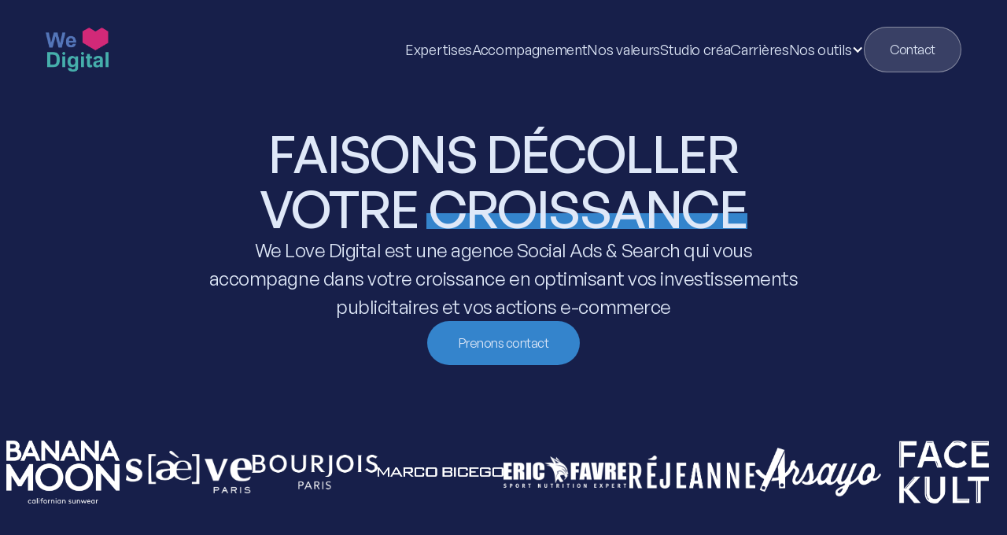

--- FILE ---
content_type: text/html
request_url: https://www.welovedigital.fr/
body_size: 15128
content:
<!DOCTYPE html><!-- Last Published: Tue Nov 25 2025 20:42:46 GMT+0000 (Coordinated Universal Time) --><html data-wf-domain="www.welovedigital.fr" data-wf-page="635cda13c8f1b299e5992b9a" data-wf-site="635acbff327dab1a8c963859" lang="fr"><head><meta charset="utf-8"/><title>We Love Digital - Agence Social Ads &amp; Search</title><meta content="We Love Digital est une agence Social Ads &amp; Search qui vous accompagne votre croissance grâce à une expertise unique en e-commerce." name="description"/><meta content="We Love Digital - Agence Social Ads &amp; Search" property="og:title"/><meta content="We Love Digital est une agence Social Ads &amp; Search qui vous accompagne votre croissance grâce à une expertise unique en e-commerce." property="og:description"/><meta content="https://cdn.prod.website-files.com/635acbff327dab1a8c963859/63bc1b61a1bb39d6f68fa482_Logo1200x1200.jpg" property="og:image"/><meta content="We Love Digital - Agence Social Ads &amp; Search" property="twitter:title"/><meta content="We Love Digital est une agence Social Ads &amp; Search qui vous accompagne votre croissance grâce à une expertise unique en e-commerce." property="twitter:description"/><meta content="https://cdn.prod.website-files.com/635acbff327dab1a8c963859/63bc1b61a1bb39d6f68fa482_Logo1200x1200.jpg" property="twitter:image"/><meta property="og:type" content="website"/><meta content="summary_large_image" name="twitter:card"/><meta content="width=device-width, initial-scale=1" name="viewport"/><link href="https://cdn.prod.website-files.com/635acbff327dab1a8c963859/css/preprod-we-love-digital.webflow.shared.002eac4b0.min.css" rel="stylesheet" type="text/css"/><script type="text/javascript">!function(o,c){var n=c.documentElement,t=" w-mod-";n.className+=t+"js",("ontouchstart"in o||o.DocumentTouch&&c instanceof DocumentTouch)&&(n.className+=t+"touch")}(window,document);</script><link href="https://cdn.prod.website-files.com/635acbff327dab1a8c963859/635fa73927b3822e719fab47_favicon%20we%20love%20digital.png" rel="shortcut icon" type="image/x-icon"/><link href="https://cdn.prod.website-files.com/635acbff327dab1a8c963859/635fa73c61099e2e9738a277_webclip%20we%20love%20digital.png" rel="apple-touch-icon"/><link href="https://www.welovedigital.fr" rel="canonical"/><script type="text/javascript">!function(f,b,e,v,n,t,s){if(f.fbq)return;n=f.fbq=function(){n.callMethod?n.callMethod.apply(n,arguments):n.queue.push(arguments)};if(!f._fbq)f._fbq=n;n.push=n;n.loaded=!0;n.version='2.0';n.agent='plwebflow';n.queue=[];t=b.createElement(e);t.async=!0;t.src=v;s=b.getElementsByTagName(e)[0];s.parentNode.insertBefore(t,s)}(window,document,'script','https://connect.facebook.net/en_US/fbevents.js');fbq('init', '838396057876691');fbq('track', 'PageView');</script><!-- Google Tag Manager -->
<script>(function(w,d,s,l,i){w[l]=w[l]||[];w[l].push({'gtm.start':
new Date().getTime(),event:'gtm.js'});var f=d.getElementsByTagName(s)[0],
j=d.createElement(s),dl=l!='dataLayer'?'&l='+l:'';j.async=true;j.src=
'https://www.googletagmanager.com/gtm.js?id='+i+dl;f.parentNode.insertBefore(j,f);
})(window,document,'script','dataLayer','GTM-W995WP4');</script>
<!-- End Google Tag Manager --></head><body><div class="page-wrapper"><div class="global-styles w-embed"><style>

.wf-design-mode .global-styles {
display: block;
}

section, header, footer {
position: relative;
}

/* Make text look crisper and more legible in all browsers */
body {
  -webkit-font-smoothing: antialiased;
  -moz-osx-font-smoothing: grayscale;
  font-smoothing: antialiased;
  text-rendering: optimizeLegibility;
}

/* Focus state style for keyboard navigation for the focusable elements */
*[tabindex]:focus-visible,
  input[type="file"]:focus-visible {
   outline: 0.125rem solid #4d65ff;
   outline-offset: 0.125rem;
}

/* Set color style to inherit */
.inherit-color * {
    color: inherit;
}

/* Get rid of top margin on first element in any rich text element */
.w-richtext > :not(div):first-child, .w-richtext > div:first-child > :first-child {
  margin-top: 0 !important;
}

/* Get rid of bottom margin on last element in any rich text element */
.w-richtext>:last-child, .w-richtext ol li:last-child, .w-richtext ul li:last-child {
	margin-bottom: 0 !important;
}


/* Make sure containers never lose their center alignment */
.container-medium,.container-small, .container-large {
	margin-right: auto !important;
  margin-left: auto !important;
}

/* 
Make the following elements inherit typography styles from the parent and not have hardcoded values. 
Important: You will not be able to style for example "All Links" in Designer with this CSS applied.
Uncomment this CSS to use it in the project. Leave this message for future hand-off.
*/
/*
a,
.w-input,
.w-select,
.w-tab-link,
.w-nav-link,
.w-dropdown-btn,
.w-dropdown-toggle,
.w-dropdown-link {
  color: inherit;
  text-decoration: inherit;
  font-size: inherit;
}
*/

/* Apply "..." after 3 lines of text */
.text-style-3lines {
	display: -webkit-box;
	overflow: hidden;
	-webkit-line-clamp: 3;
	-webkit-box-orient: vertical;
}

/* Apply "..." after 2 lines of text */
.text-style-2lines {
	display: -webkit-box;
	overflow: hidden;
	-webkit-line-clamp: 2;
	-webkit-box-orient: vertical;
}

/* Adds inline flex display */
.display-inlineflex {
  display: inline-flex;
}

/* These classes are never overwritten */
.hide {
  display: none !important;
}

@media screen and (max-width: 991px) {
    .hide, .hide-tablet {
        display: none !important;
    }
}
  @media screen and (max-width: 767px) {
    .hide-mobile-landscape{
      display: none !important;
    }
}
  @media screen and (max-width: 479px) {
    .hide-mobile{
      display: none !important;
    }
}
 
.margin-0 {
  margin: 0rem !important;
}
  
.padding-0 {
  padding: 0rem !important;
}

.spacing-clean {
padding: 0rem !important;
margin: 0rem !important;
}

.margin-top {
  margin-right: 0rem !important;
  margin-bottom: 0rem !important;
  margin-left: 0rem !important;
}

.padding-top {
  padding-right: 0rem !important;
  padding-bottom: 0rem !important;
  padding-left: 0rem !important;
}
  
.margin-right {
  margin-top: 0rem !important;
  margin-bottom: 0rem !important;
  margin-left: 0rem !important;
}

.padding-right {
  padding-top: 0rem !important;
  padding-bottom: 0rem !important;
  padding-left: 0rem !important;
}

.margin-bottom {
  margin-top: 0rem !important;
  margin-right: 0rem !important;
  margin-left: 0rem !important;
}

.padding-bottom {
  padding-top: 0rem !important;
  padding-right: 0rem !important;
  padding-left: 0rem !important;
}

.margin-left {
  margin-top: 0rem !important;
  margin-right: 0rem !important;
  margin-bottom: 0rem !important;
}
  
.padding-left {
  padding-top: 0rem !important;
  padding-right: 0rem !important;
  padding-bottom: 0rem !important;
}
  
.margin-horizontal {
  margin-top: 0rem !important;
  margin-bottom: 0rem !important;
}

.padding-horizontal {
  padding-top: 0rem !important;
  padding-bottom: 0rem !important;
}

.margin-vertical {
  margin-right: 0rem !important;
  margin-left: 0rem !important;
}
  
.padding-vertical {
  padding-right: 0rem !important;
  padding-left: 0rem !important;
}

</style>
G</div><div class="w-embed w-iframe"><!-- Google Tag Manager (noscript) -->
<noscript><iframe src="https://www.googletagmanager.com/ns.html?id=GTM-W995WP4"
height="0" width="0" style="display:none;visibility:hidden"></iframe></noscript>
<!-- End Google Tag Manager (noscript) --></div><div id="Top" class="navigation_wrapper"><div class="navigation_lines"><div class="background-line w-embed"><svg width="1" height="100%" fill="none" xmlns="http://www.w3.org/2000/svg">
<line x1="0.5" y1="2.18557e-08" x2="0.499563" y2="10000" stroke="white" stroke-opacity="0.15" stroke-dasharray="4 12"/>
</svg></div><div class="background-line w-embed"><svg width="1" height="100%" fill="none" xmlns="http://www.w3.org/2000/svg">
<line x1="0.5" y1="2.18557e-08" x2="0.499563" y2="10000" stroke="white" stroke-opacity="0.15" stroke-dasharray="4 12"/>
</svg></div><div class="background-line w-embed"><svg width="1" height="100%" fill="none" xmlns="http://www.w3.org/2000/svg">
<line x1="0.5" y1="2.18557e-08" x2="0.499563" y2="10000" stroke="white" stroke-opacity="0.15" stroke-dasharray="4 12"/>
</svg></div></div><div class="navigation_animation-trigger"></div><div data-animation="default" class="navigation_component w-nav" data-easing2="ease" data-easing="ease" data-collapse="medium" data-w-id="bbd0726c-d527-fe7f-5537-7202ecbac0cc" role="banner" data-duration="400" data-doc-height="1"><div class="padding-global"><div class="navigation_container"><a href="/" aria-current="page" class="nav_logo-link w-nav-brand w--current"><img src="https://cdn.prod.website-files.com/635acbff327dab1a8c963859/6622408bca385b71a36673f1_image%208%20(3).png" loading="lazy" alt="" class="nav_logo"/></a><div class="nav_content-right"><nav role="navigation" class="nav_menu w-nav-menu"><a href="/#expertises" class="nav_link w-nav-link">Expertises</a><a href="/#accompagnement" class="nav_link w-nav-link">Accompagnement</a><a href="/#valeurs" class="nav_link w-nav-link">Nos valeurs</a><a href="/studio-crea" class="nav_link w-nav-link">Studio créa</a><a href="/carrieres" class="nav_link w-nav-link">Carrières</a><div data-hover="true" data-delay="0" class="nav_dropdown w-dropdown"><div class="nav_dropdown_toggle w-dropdown-toggle"><div class="nav_dropdown_text">Nos outils</div><div class="nav_dropdown_icon w-icon-dropdown-toggle"></div></div><nav class="nav_dropdown_list w-dropdown-list"><div class="nav_dropdown_list_inner"><a href="/nomenclature-ads" class="nav_dropdown_link w-dropdown-link">Nomenclature Ads</a><a href="/simulateur-creative-testing-calculator" class="nav_dropdown_link w-dropdown-link">Creative Testing Calculator</a><a href="/simulateur-ecommerce" class="nav_dropdown_link w-dropdown-link">E-commerce</a></div></nav></div><a href="/#contact" class="button is-nav w-inline-block"><div>Contact</div><div class="button_background"></div></a></nav></div><div class="nav_burger-menu w-nav-button"><div class="nav_burger-menu_lines"><div class="nav_burger-line is-first"></div><div class="nav_burger-line is-last"></div></div></div></div></div></div></div><main class="main-wrapper"><header class="section_header"><div class="padding-global padding-section-header"><div class="w-layout-blockcontainer container-small w-container"><div class="header_component"><h1 class="heading-style-h1">FAISONS DÉCOLLER VOTRE <span class="text-style-highlight on-h1">CROISSANCE</span></h1><p class="text-size-large">We Love Digital est une agence Social Ads &amp; Search qui vous accompagne dans votre croissance en optimisant vos investissements publicitaires et vos actions e-commerce</p><a href="#contact" class="button w-inline-block"><div>Prenons contact</div><div class="button_background"></div></a></div></div></div></header><section class="section_logo"><div class="logo_component"><div class="logo_list-wrapper"><div class="logo_item-wrapper"><img src="https://cdn.prod.website-files.com/635acbff327dab1a8c963859/662226c8b252a9d270361782_banana_moon.png" loading="lazy" sizes="(max-width: 981px) 100vw, 981px" srcset="https://cdn.prod.website-files.com/635acbff327dab1a8c963859/662226c8b252a9d270361782_banana_moon-p-500.png 500w, https://cdn.prod.website-files.com/635acbff327dab1a8c963859/662226c8b252a9d270361782_banana_moon-p-800.png 800w, https://cdn.prod.website-files.com/635acbff327dab1a8c963859/662226c8b252a9d270361782_banana_moon.png 981w" alt="" class="logo_asset"/></div><div class="logo_item-wrapper"><img src="https://cdn.prod.website-files.com/635acbff327dab1a8c963859/66222674346b808caf1b4c60_saeve.png" loading="lazy" sizes="(max-width: 2584px) 100vw, 2584px" srcset="https://cdn.prod.website-files.com/635acbff327dab1a8c963859/66222674346b808caf1b4c60_saeve-p-500.png 500w, https://cdn.prod.website-files.com/635acbff327dab1a8c963859/66222674346b808caf1b4c60_saeve-p-800.png 800w, https://cdn.prod.website-files.com/635acbff327dab1a8c963859/66222674346b808caf1b4c60_saeve-p-1080.png 1080w, https://cdn.prod.website-files.com/635acbff327dab1a8c963859/66222674346b808caf1b4c60_saeve-p-1600.png 1600w, https://cdn.prod.website-files.com/635acbff327dab1a8c963859/66222674346b808caf1b4c60_saeve-p-2000.png 2000w, https://cdn.prod.website-files.com/635acbff327dab1a8c963859/66222674346b808caf1b4c60_saeve.png 2584w" alt="" class="logo_asset"/></div><div class="logo_item-wrapper"><img src="https://cdn.prod.website-files.com/635acbff327dab1a8c963859/662226ae9890fc7934b515d0_bourjois.png" loading="lazy" alt="" class="logo_asset"/></div><div class="logo_item-wrapper"><img src="https://cdn.prod.website-files.com/635acbff327dab1a8c963859/662226c20e568aa09c0565e5_marco_bicego.png" loading="lazy" alt="" class="logo_asset"/></div><div class="logo_item-wrapper"><img src="https://cdn.prod.website-files.com/635acbff327dab1a8c963859/662226ae2f6645540a1d935d_eric_favre.png" loading="lazy" sizes="(max-width: 2064px) 100vw, 2064px" srcset="https://cdn.prod.website-files.com/635acbff327dab1a8c963859/662226ae2f6645540a1d935d_eric_favre-p-500.png 500w, https://cdn.prod.website-files.com/635acbff327dab1a8c963859/662226ae2f6645540a1d935d_eric_favre-p-800.png 800w, https://cdn.prod.website-files.com/635acbff327dab1a8c963859/662226ae2f6645540a1d935d_eric_favre-p-1080.png 1080w, https://cdn.prod.website-files.com/635acbff327dab1a8c963859/662226ae2f6645540a1d935d_eric_favre-p-1600.png 1600w, https://cdn.prod.website-files.com/635acbff327dab1a8c963859/662226ae2f6645540a1d935d_eric_favre.png 2064w" alt="" class="logo_asset"/></div><div class="logo_item-wrapper"><img src="https://cdn.prod.website-files.com/635acbff327dab1a8c963859/6641f90127f839833a5002ec_rejeanne.png" loading="lazy" alt="" class="logo_asset"/></div><div class="logo_item-wrapper"><img src="https://cdn.prod.website-files.com/635acbff327dab1a8c963859/662226ae5e09cc1ffb5c6e63_arsayo.png" loading="lazy" sizes="(max-width: 980px) 100vw, 980px" srcset="https://cdn.prod.website-files.com/635acbff327dab1a8c963859/662226ae5e09cc1ffb5c6e63_arsayo-p-500.png 500w, https://cdn.prod.website-files.com/635acbff327dab1a8c963859/662226ae5e09cc1ffb5c6e63_arsayo-p-800.png 800w, https://cdn.prod.website-files.com/635acbff327dab1a8c963859/662226ae5e09cc1ffb5c6e63_arsayo.png 980w" alt="" class="logo_asset"/></div><div class="logo_item-wrapper"><img src="https://cdn.prod.website-files.com/635acbff327dab1a8c963859/662226aeb6a56b23cad53690_face_kult.png" loading="lazy" sizes="(max-width: 731px) 100vw, 731px" srcset="https://cdn.prod.website-files.com/635acbff327dab1a8c963859/662226aeb6a56b23cad53690_face_kult-p-500.png 500w, https://cdn.prod.website-files.com/635acbff327dab1a8c963859/662226aeb6a56b23cad53690_face_kult.png 731w" alt="" class="logo_asset"/></div><div class="logo_item-wrapper"><img src="https://cdn.prod.website-files.com/635acbff327dab1a8c963859/662226ae2f6645540a1d9324_mieux.png" loading="lazy" sizes="(max-width: 600px) 100vw, 600px" srcset="https://cdn.prod.website-files.com/635acbff327dab1a8c963859/662226ae2f6645540a1d9324_mieux-p-500.png 500w, https://cdn.prod.website-files.com/635acbff327dab1a8c963859/662226ae2f6645540a1d9324_mieux.png 600w" alt="" class="logo_asset"/></div><div class="logo_item-wrapper"><img src="https://cdn.prod.website-files.com/635acbff327dab1a8c963859/662226aeb009c500ba26e1a4_ikks.png" loading="lazy" sizes="(max-width: 2027px) 100vw, 2027px" srcset="https://cdn.prod.website-files.com/635acbff327dab1a8c963859/662226aeb009c500ba26e1a4_ikks-p-500.png 500w, https://cdn.prod.website-files.com/635acbff327dab1a8c963859/662226aeb009c500ba26e1a4_ikks-p-800.png 800w, https://cdn.prod.website-files.com/635acbff327dab1a8c963859/662226aeb009c500ba26e1a4_ikks-p-1080.png 1080w, https://cdn.prod.website-files.com/635acbff327dab1a8c963859/662226aeb009c500ba26e1a4_ikks.png 2027w" alt="" class="logo_asset"/></div><div class="logo_item-wrapper"><img src="https://cdn.prod.website-files.com/635acbff327dab1a8c963859/662226ada2f9e7b9ac447df0_icasque.png" loading="lazy" sizes="(max-width: 525px) 100vw, 525px" srcset="https://cdn.prod.website-files.com/635acbff327dab1a8c963859/662226ada2f9e7b9ac447df0_icasque-p-500.png 500w, https://cdn.prod.website-files.com/635acbff327dab1a8c963859/662226ada2f9e7b9ac447df0_icasque.png 525w" alt="" class="logo_asset"/></div><div class="logo_item-wrapper"><img src="https://cdn.prod.website-files.com/635acbff327dab1a8c963859/662226ae07415a1de25b8fe7_ritm.png" loading="lazy" sizes="(max-width: 956px) 100vw, 956px" srcset="https://cdn.prod.website-files.com/635acbff327dab1a8c963859/662226ae07415a1de25b8fe7_ritm-p-500.png 500w, https://cdn.prod.website-files.com/635acbff327dab1a8c963859/662226ae07415a1de25b8fe7_ritm-p-800.png 800w, https://cdn.prod.website-files.com/635acbff327dab1a8c963859/662226ae07415a1de25b8fe7_ritm.png 956w" alt="" class="logo_asset"/></div><div class="logo_item-wrapper"><img src="https://cdn.prod.website-files.com/635acbff327dab1a8c963859/662226ad54ce0d3856c4a294_rimmel.png" loading="lazy" sizes="(max-width: 5120px) 100vw, 5120px" srcset="https://cdn.prod.website-files.com/635acbff327dab1a8c963859/662226ad54ce0d3856c4a294_rimmel-p-500.png 500w, https://cdn.prod.website-files.com/635acbff327dab1a8c963859/662226ad54ce0d3856c4a294_rimmel-p-800.png 800w, https://cdn.prod.website-files.com/635acbff327dab1a8c963859/662226ad54ce0d3856c4a294_rimmel-p-1080.png 1080w, https://cdn.prod.website-files.com/635acbff327dab1a8c963859/662226ad54ce0d3856c4a294_rimmel-p-1600.png 1600w, https://cdn.prod.website-files.com/635acbff327dab1a8c963859/662226ad54ce0d3856c4a294_rimmel-p-2000.png 2000w, https://cdn.prod.website-files.com/635acbff327dab1a8c963859/662226ad54ce0d3856c4a294_rimmel-p-2600.png 2600w, https://cdn.prod.website-files.com/635acbff327dab1a8c963859/662226ad54ce0d3856c4a294_rimmel-p-3200.png 3200w, https://cdn.prod.website-files.com/635acbff327dab1a8c963859/662226ad54ce0d3856c4a294_rimmel.png 5120w" alt="" class="logo_asset"/></div><div class="logo_item-wrapper"><img src="https://cdn.prod.website-files.com/635acbff327dab1a8c963859/662226ad193455344840f243_meanwhile.png" loading="lazy" sizes="(max-width: 1019px) 100vw, 1019px" srcset="https://cdn.prod.website-files.com/635acbff327dab1a8c963859/662226ad193455344840f243_meanwhile-p-500.png 500w, https://cdn.prod.website-files.com/635acbff327dab1a8c963859/662226ad193455344840f243_meanwhile-p-800.png 800w, https://cdn.prod.website-files.com/635acbff327dab1a8c963859/662226ad193455344840f243_meanwhile.png 1019w" alt="" class="logo_asset"/></div><div class="logo_item-wrapper"><img src="https://cdn.prod.website-files.com/635acbff327dab1a8c963859/66222a8c573aab081d7b7ba7_lpg.png" loading="lazy" alt="" class="logo_asset"/></div><div class="logo_item-wrapper"><img src="https://cdn.prod.website-files.com/635acbff327dab1a8c963859/662226ae8c7e8f84ea97eebb_Aeroport_Nice_Cote_d%27Azur_logo.png" loading="lazy" sizes="(max-width: 2125px) 100vw, 2125px" srcset="https://cdn.prod.website-files.com/635acbff327dab1a8c963859/662226ae8c7e8f84ea97eebb_Aeroport_Nice_Cote_d%27Azur_logo-p-500.png 500w, https://cdn.prod.website-files.com/635acbff327dab1a8c963859/662226ae8c7e8f84ea97eebb_Aeroport_Nice_Cote_d%27Azur_logo-p-800.png 800w, https://cdn.prod.website-files.com/635acbff327dab1a8c963859/662226ae8c7e8f84ea97eebb_Aeroport_Nice_Cote_d%27Azur_logo-p-1080.png 1080w, https://cdn.prod.website-files.com/635acbff327dab1a8c963859/662226ae8c7e8f84ea97eebb_Aeroport_Nice_Cote_d%27Azur_logo-p-1600.png 1600w, https://cdn.prod.website-files.com/635acbff327dab1a8c963859/662226ae8c7e8f84ea97eebb_Aeroport_Nice_Cote_d%27Azur_logo.png 2125w" alt="" class="logo_asset is-nice"/></div><div class="logo_item-wrapper"><img src="https://cdn.prod.website-files.com/635acbff327dab1a8c963859/662226ae8c7e8f84ea97eebb_Aeroport_Nice_Cote_d%27Azur_logo.png" loading="lazy" sizes="(max-width: 2125px) 100vw, 2125px" srcset="https://cdn.prod.website-files.com/635acbff327dab1a8c963859/662226ae8c7e8f84ea97eebb_Aeroport_Nice_Cote_d%27Azur_logo-p-500.png 500w, https://cdn.prod.website-files.com/635acbff327dab1a8c963859/662226ae8c7e8f84ea97eebb_Aeroport_Nice_Cote_d%27Azur_logo-p-800.png 800w, https://cdn.prod.website-files.com/635acbff327dab1a8c963859/662226ae8c7e8f84ea97eebb_Aeroport_Nice_Cote_d%27Azur_logo-p-1080.png 1080w, https://cdn.prod.website-files.com/635acbff327dab1a8c963859/662226ae8c7e8f84ea97eebb_Aeroport_Nice_Cote_d%27Azur_logo-p-1600.png 1600w, https://cdn.prod.website-files.com/635acbff327dab1a8c963859/662226ae8c7e8f84ea97eebb_Aeroport_Nice_Cote_d%27Azur_logo.png 2125w" alt="" class="logo_asset is-nice"/></div></div><div class="logo_list-wrapper"><div class="logo_item-wrapper"><img src="https://cdn.prod.website-files.com/635acbff327dab1a8c963859/662226c8b252a9d270361782_banana_moon.png" loading="lazy" sizes="(max-width: 981px) 100vw, 981px" srcset="https://cdn.prod.website-files.com/635acbff327dab1a8c963859/662226c8b252a9d270361782_banana_moon-p-500.png 500w, https://cdn.prod.website-files.com/635acbff327dab1a8c963859/662226c8b252a9d270361782_banana_moon-p-800.png 800w, https://cdn.prod.website-files.com/635acbff327dab1a8c963859/662226c8b252a9d270361782_banana_moon.png 981w" alt="" class="logo_asset"/></div><div class="logo_item-wrapper"><img src="https://cdn.prod.website-files.com/635acbff327dab1a8c963859/66222674346b808caf1b4c60_saeve.png" loading="lazy" sizes="(max-width: 2584px) 100vw, 2584px" srcset="https://cdn.prod.website-files.com/635acbff327dab1a8c963859/66222674346b808caf1b4c60_saeve-p-500.png 500w, https://cdn.prod.website-files.com/635acbff327dab1a8c963859/66222674346b808caf1b4c60_saeve-p-800.png 800w, https://cdn.prod.website-files.com/635acbff327dab1a8c963859/66222674346b808caf1b4c60_saeve-p-1080.png 1080w, https://cdn.prod.website-files.com/635acbff327dab1a8c963859/66222674346b808caf1b4c60_saeve-p-1600.png 1600w, https://cdn.prod.website-files.com/635acbff327dab1a8c963859/66222674346b808caf1b4c60_saeve-p-2000.png 2000w, https://cdn.prod.website-files.com/635acbff327dab1a8c963859/66222674346b808caf1b4c60_saeve.png 2584w" alt="" class="logo_asset"/></div><div class="logo_item-wrapper"><img src="https://cdn.prod.website-files.com/635acbff327dab1a8c963859/662226ae9890fc7934b515d0_bourjois.png" loading="lazy" alt="" class="logo_asset"/></div><div class="logo_item-wrapper"><img src="https://cdn.prod.website-files.com/635acbff327dab1a8c963859/662226c20e568aa09c0565e5_marco_bicego.png" loading="lazy" alt="" class="logo_asset"/></div><div class="logo_item-wrapper"><img src="https://cdn.prod.website-files.com/635acbff327dab1a8c963859/662226ae2f6645540a1d935d_eric_favre.png" loading="lazy" sizes="(max-width: 2064px) 100vw, 2064px" srcset="https://cdn.prod.website-files.com/635acbff327dab1a8c963859/662226ae2f6645540a1d935d_eric_favre-p-500.png 500w, https://cdn.prod.website-files.com/635acbff327dab1a8c963859/662226ae2f6645540a1d935d_eric_favre-p-800.png 800w, https://cdn.prod.website-files.com/635acbff327dab1a8c963859/662226ae2f6645540a1d935d_eric_favre-p-1080.png 1080w, https://cdn.prod.website-files.com/635acbff327dab1a8c963859/662226ae2f6645540a1d935d_eric_favre-p-1600.png 1600w, https://cdn.prod.website-files.com/635acbff327dab1a8c963859/662226ae2f6645540a1d935d_eric_favre.png 2064w" alt="" class="logo_asset"/></div><div class="logo_item-wrapper"><img src="https://cdn.prod.website-files.com/635acbff327dab1a8c963859/6641f90127f839833a5002ec_rejeanne.png" loading="lazy" alt="" class="logo_asset"/></div><div class="logo_item-wrapper"><img src="https://cdn.prod.website-files.com/635acbff327dab1a8c963859/662226ae5e09cc1ffb5c6e63_arsayo.png" loading="lazy" sizes="(max-width: 980px) 100vw, 980px" srcset="https://cdn.prod.website-files.com/635acbff327dab1a8c963859/662226ae5e09cc1ffb5c6e63_arsayo-p-500.png 500w, https://cdn.prod.website-files.com/635acbff327dab1a8c963859/662226ae5e09cc1ffb5c6e63_arsayo-p-800.png 800w, https://cdn.prod.website-files.com/635acbff327dab1a8c963859/662226ae5e09cc1ffb5c6e63_arsayo.png 980w" alt="" class="logo_asset"/></div><div class="logo_item-wrapper"><img src="https://cdn.prod.website-files.com/635acbff327dab1a8c963859/662226aeb6a56b23cad53690_face_kult.png" loading="lazy" sizes="(max-width: 731px) 100vw, 731px" srcset="https://cdn.prod.website-files.com/635acbff327dab1a8c963859/662226aeb6a56b23cad53690_face_kult-p-500.png 500w, https://cdn.prod.website-files.com/635acbff327dab1a8c963859/662226aeb6a56b23cad53690_face_kult.png 731w" alt="" class="logo_asset"/></div><div class="logo_item-wrapper"><img src="https://cdn.prod.website-files.com/635acbff327dab1a8c963859/662226ae2f6645540a1d9324_mieux.png" loading="lazy" sizes="(max-width: 600px) 100vw, 600px" srcset="https://cdn.prod.website-files.com/635acbff327dab1a8c963859/662226ae2f6645540a1d9324_mieux-p-500.png 500w, https://cdn.prod.website-files.com/635acbff327dab1a8c963859/662226ae2f6645540a1d9324_mieux.png 600w" alt="" class="logo_asset"/></div><div class="logo_item-wrapper"><img src="https://cdn.prod.website-files.com/635acbff327dab1a8c963859/662226aeb009c500ba26e1a4_ikks.png" loading="lazy" sizes="(max-width: 2027px) 100vw, 2027px" srcset="https://cdn.prod.website-files.com/635acbff327dab1a8c963859/662226aeb009c500ba26e1a4_ikks-p-500.png 500w, https://cdn.prod.website-files.com/635acbff327dab1a8c963859/662226aeb009c500ba26e1a4_ikks-p-800.png 800w, https://cdn.prod.website-files.com/635acbff327dab1a8c963859/662226aeb009c500ba26e1a4_ikks-p-1080.png 1080w, https://cdn.prod.website-files.com/635acbff327dab1a8c963859/662226aeb009c500ba26e1a4_ikks.png 2027w" alt="" class="logo_asset"/></div><div class="logo_item-wrapper"><img src="https://cdn.prod.website-files.com/635acbff327dab1a8c963859/662226ada2f9e7b9ac447df0_icasque.png" loading="lazy" sizes="(max-width: 525px) 100vw, 525px" srcset="https://cdn.prod.website-files.com/635acbff327dab1a8c963859/662226ada2f9e7b9ac447df0_icasque-p-500.png 500w, https://cdn.prod.website-files.com/635acbff327dab1a8c963859/662226ada2f9e7b9ac447df0_icasque.png 525w" alt="" class="logo_asset"/></div><div class="logo_item-wrapper"><img src="https://cdn.prod.website-files.com/635acbff327dab1a8c963859/662226ae07415a1de25b8fe7_ritm.png" loading="lazy" sizes="(max-width: 956px) 100vw, 956px" srcset="https://cdn.prod.website-files.com/635acbff327dab1a8c963859/662226ae07415a1de25b8fe7_ritm-p-500.png 500w, https://cdn.prod.website-files.com/635acbff327dab1a8c963859/662226ae07415a1de25b8fe7_ritm-p-800.png 800w, https://cdn.prod.website-files.com/635acbff327dab1a8c963859/662226ae07415a1de25b8fe7_ritm.png 956w" alt="" class="logo_asset"/></div><div class="logo_item-wrapper"><img src="https://cdn.prod.website-files.com/635acbff327dab1a8c963859/662226ad54ce0d3856c4a294_rimmel.png" loading="lazy" sizes="(max-width: 5120px) 100vw, 5120px" srcset="https://cdn.prod.website-files.com/635acbff327dab1a8c963859/662226ad54ce0d3856c4a294_rimmel-p-500.png 500w, https://cdn.prod.website-files.com/635acbff327dab1a8c963859/662226ad54ce0d3856c4a294_rimmel-p-800.png 800w, https://cdn.prod.website-files.com/635acbff327dab1a8c963859/662226ad54ce0d3856c4a294_rimmel-p-1080.png 1080w, https://cdn.prod.website-files.com/635acbff327dab1a8c963859/662226ad54ce0d3856c4a294_rimmel-p-1600.png 1600w, https://cdn.prod.website-files.com/635acbff327dab1a8c963859/662226ad54ce0d3856c4a294_rimmel-p-2000.png 2000w, https://cdn.prod.website-files.com/635acbff327dab1a8c963859/662226ad54ce0d3856c4a294_rimmel-p-2600.png 2600w, https://cdn.prod.website-files.com/635acbff327dab1a8c963859/662226ad54ce0d3856c4a294_rimmel-p-3200.png 3200w, https://cdn.prod.website-files.com/635acbff327dab1a8c963859/662226ad54ce0d3856c4a294_rimmel.png 5120w" alt="" class="logo_asset"/></div><div class="logo_item-wrapper"><img src="https://cdn.prod.website-files.com/635acbff327dab1a8c963859/662226ad193455344840f243_meanwhile.png" loading="lazy" sizes="(max-width: 1019px) 100vw, 1019px" srcset="https://cdn.prod.website-files.com/635acbff327dab1a8c963859/662226ad193455344840f243_meanwhile-p-500.png 500w, https://cdn.prod.website-files.com/635acbff327dab1a8c963859/662226ad193455344840f243_meanwhile-p-800.png 800w, https://cdn.prod.website-files.com/635acbff327dab1a8c963859/662226ad193455344840f243_meanwhile.png 1019w" alt="" class="logo_asset"/></div><div class="logo_item-wrapper"><img src="https://cdn.prod.website-files.com/635acbff327dab1a8c963859/66222a8c573aab081d7b7ba7_lpg.png" loading="lazy" alt="" class="logo_asset"/></div><div class="logo_item-wrapper"><img src="https://cdn.prod.website-files.com/635acbff327dab1a8c963859/662226ae8c7e8f84ea97eebb_Aeroport_Nice_Cote_d%27Azur_logo.png" loading="lazy" sizes="(max-width: 2125px) 100vw, 2125px" srcset="https://cdn.prod.website-files.com/635acbff327dab1a8c963859/662226ae8c7e8f84ea97eebb_Aeroport_Nice_Cote_d%27Azur_logo-p-500.png 500w, https://cdn.prod.website-files.com/635acbff327dab1a8c963859/662226ae8c7e8f84ea97eebb_Aeroport_Nice_Cote_d%27Azur_logo-p-800.png 800w, https://cdn.prod.website-files.com/635acbff327dab1a8c963859/662226ae8c7e8f84ea97eebb_Aeroport_Nice_Cote_d%27Azur_logo-p-1080.png 1080w, https://cdn.prod.website-files.com/635acbff327dab1a8c963859/662226ae8c7e8f84ea97eebb_Aeroport_Nice_Cote_d%27Azur_logo-p-1600.png 1600w, https://cdn.prod.website-files.com/635acbff327dab1a8c963859/662226ae8c7e8f84ea97eebb_Aeroport_Nice_Cote_d%27Azur_logo.png 2125w" alt="" class="logo_asset is-nice"/></div><div class="logo_item-wrapper"><img src="https://cdn.prod.website-files.com/635acbff327dab1a8c963859/662226ae8c7e8f84ea97eebb_Aeroport_Nice_Cote_d%27Azur_logo.png" loading="lazy" sizes="(max-width: 2125px) 100vw, 2125px" srcset="https://cdn.prod.website-files.com/635acbff327dab1a8c963859/662226ae8c7e8f84ea97eebb_Aeroport_Nice_Cote_d%27Azur_logo-p-500.png 500w, https://cdn.prod.website-files.com/635acbff327dab1a8c963859/662226ae8c7e8f84ea97eebb_Aeroport_Nice_Cote_d%27Azur_logo-p-800.png 800w, https://cdn.prod.website-files.com/635acbff327dab1a8c963859/662226ae8c7e8f84ea97eebb_Aeroport_Nice_Cote_d%27Azur_logo-p-1080.png 1080w, https://cdn.prod.website-files.com/635acbff327dab1a8c963859/662226ae8c7e8f84ea97eebb_Aeroport_Nice_Cote_d%27Azur_logo-p-1600.png 1600w, https://cdn.prod.website-files.com/635acbff327dab1a8c963859/662226ae8c7e8f84ea97eebb_Aeroport_Nice_Cote_d%27Azur_logo.png 2125w" alt="" class="logo_asset is-nice"/></div></div></div></section><section class="background-color-light-blue"><div class="padding-global padding-top-medium"><div class="w-layout-blockcontainer container-large w-container"><div class="margin-bottom-cf margin-xlarge"><div class="max-width-large"><div class="margin-bottom-cf margin-medium"><h2 class="heading-style-h2">Nous vous <span class="text-style-highlight">accompagnons</span> dans votre croissance</h2></div><p class="text-size-medium">Nous travaillons aux côtés de votre équipe en tant que partenaire, avec une véritable sensation interne. Nous avons la réputation d&#x27;aider à concevoir des stratégies performantes pour faire évoluer votre marque de manière rentable.</p></div></div><div class="margin-bottom-cf margin-small"><div class="card-columns_wrapper is-3-columns"><div id="w-node-_3b854cfb-2109-2ad8-2eff-68a950a7fd77-e5992b9a" class="card_item"><div class="text-style-number">50M€</div><div class="card_label">de revenus générés</div></div><div id="w-node-_3b854cfb-2109-2ad8-2eff-68a950a7fd7c-e5992b9a" class="card_item"><div class="text-style-number">+200%</div><div class="card_label">de croissance annuelle</div></div><div id="w-node-c6f89f13-34a8-e84e-31d2-ea356550456a-e5992b9a" class="card_item"><div class="text-style-number">x 2,9</div><div class="card_label">d&#x27;augmentation du ROAS en moyenne</div></div></div></div><div class="text-size-small">En moyenne pour nos clients</div></div></div></section><section class="background-color-light-blue"><div class="padding-global padding-section-medium"><div class="w-layout-blockcontainer container-large w-container"><div class="margin-bottom-cf margin-xlarge"><div class="max-width-large"><div class="margin-bottom-cf margin-medium"><h2 class="heading-style-h2">Ce qui nous <span class="text-style-highlight">différencie</span> des autres agences</h2></div><p class="text-size-medium">Ne soyez pas aveuglés par les résultats positifs des plateformes ! Nous observons lors de chaque audit de marques e-commerce le même constat : une croissance e-commerce qui ne décolle pas malgré des chiffres positifs au niveau Social Ads &amp; Search de leurs agences dans le suivi et les bilans. <br/><br/>Vous augmentez donc les investissements face à ces chiffres positifs et votre rentabilité globale se dégrade : vous investissez davantage mais vous ne générez pas de volume de CA supplémentaire.<br/><br/>Cela s’explique d’une façon très simple : les campagnes sont mal optimisées et sont autocentrées sur votre marque et vos clients existants. Les actions média mises en place par ces agences n&#x27;entraînent aucun apport incrémental et s’approprient des ventes qui auraient eu lieu dans tous les cas sans publicité ! Notre objectif prioritaire est de reprendre les choses en main et de retravailler une structure de compte optimale pour faire décoller votre croissance via un réel apport incrémental et de ne pas manipuler des chiffres au sein des plateformes publicitaires.</p></div></div><div class="card-columns_wrapper"><div id="w-node-_9d993805-8ea6-d36d-c99f-3a26806c33bf-e5992b9a" class="card_item"><div class="margin-bottom-cf margin-small"><div class="icon-embed-medium w-embed"><svg xmlns="http://www.w3.org/2000/svg" xmlns:xlink="http://www.w3.org/1999/xlink" aria-hidden="true" role="img" class="iconify iconify--bx" width="100%" height="100%" preserveAspectRatio="xMidYMid meet" viewBox="0 0 24 24"><path fill="currentColor" d="M5 22h14c1.103 0 2-.897 2-2V9a1 1 0 0 0-1-1h-3V7c0-2.757-2.243-5-5-5S7 4.243 7 7v1H4a1 1 0 0 0-1 1v11c0 1.103.897 2 2 2M9 7c0-1.654 1.346-3 3-3s3 1.346 3 3v1H9zm-4 3h2v2h2v-2h6v2h2v-2h2l.002 10H5z"></path></svg></div></div><div class="card_label">Une expertise e-commerce</div></div><div id="w-node-_9d993805-8ea6-d36d-c99f-3a26806c33c4-e5992b9a" class="card_item"><div class="margin-bottom-cf margin-small"><div class="icon-embed-medium w-embed"><svg xmlns="http://www.w3.org/2000/svg" xmlns:xlink="http://www.w3.org/1999/xlink" aria-hidden="true" role="img" class="iconify iconify--bx" width="100%" height="100%" preserveAspectRatio="xMidYMid meet" viewBox="0 0 24 24"><path fill="currentColor" d="M21 4h-3V3a1 1 0 0 0-1-1H7a1 1 0 0 0-1 1v1H3a1 1 0 0 0-1 1v3c0 4.31 1.799 6.91 4.819 7.012A6.001 6.001 0 0 0 11 17.91V20H9v2h6v-2h-2v-2.09a6.01 6.01 0 0 0 4.181-2.898C20.201 14.91 22 12.31 22 8V5a1 1 0 0 0-1-1M4 8V6h2v6.83C4.216 12.078 4 9.299 4 8m8 8c-2.206 0-4-1.794-4-4V4h8v8c0 2.206-1.794 4-4 4m6-3.17V6h2v2c0 1.299-.216 4.078-2 4.83"></path></svg></div></div><div class="card_label">Une obsession de croissance</div></div><div id="w-node-_9d993805-8ea6-d36d-c99f-3a26806c33c9-e5992b9a" class="card_item"><div class="margin-bottom-cf margin-small"><div class="icon-embed-medium w-embed"><svg xmlns="http://www.w3.org/2000/svg" xmlns:xlink="http://www.w3.org/1999/xlink" aria-hidden="true" role="img" class="iconify iconify--fe" width="100%" height="100%" preserveAspectRatio="xMidYMid meet" viewBox="0 0 24 24"><path fill="currentColor" fill-rule="evenodd" d="M8 13a3 3 0 1 1 0-6a3 3 0 0 1 0 6m8 0a3 3 0 1 1 0-6a3 3 0 0 1 0 6m-8 2a7.98 7.98 0 0 1 6 2.708V19H2v-1.292A7.98 7.98 0 0 1 8 15m8 4v-2.048l-.5-.567a10.057 10.057 0 0 0-1.25-1.193A8.028 8.028 0 0 1 16 15a7.98 7.98 0 0 1 6 2.708V19z"></path></svg></div></div><div class="card_label">Une transparence totale sur les actions menées</div></div><div id="w-node-_9d993805-8ea6-d36d-c99f-3a26806c33ce-e5992b9a" class="card_item"><div class="margin-bottom-cf margin-small"><div class="icon-embed-medium w-embed"><svg xmlns="http://www.w3.org/2000/svg" xmlns:xlink="http://www.w3.org/1999/xlink" aria-hidden="true" role="img" class="iconify iconify--fe" width="100%" height="100%" preserveAspectRatio="xMidYMid meet" viewBox="0 0 24 24"><path fill="currentColor" fill-rule="evenodd" d="M11 19a1 1 0 0 1-2 0V8a1 1 0 1 1 2 0v11Zm-4 0a1 1 0 0 1-2 0v-7a1 1 0 0 1 2 0v7Zm6 0v-9a1 1 0 0 1 2 0v9a1 1 0 0 1-2 0Zm4-14a1 1 0 0 1 2 0v14a1 1 0 0 1-2 0V5Z"></path></svg></div></div><div class="card_label">Apporter de l’incrémental grâce à une maîtrise de l’attribution</div></div></div></div></div></section><section class="section_expertise"><div id="expertises" class="ix-trigger"></div><div class="padding-global padding-section-medium"><div class="w-layout-blockcontainer container-large w-container"><div class="expertise_component"><h2 class="heading-style-h2">Nos expertises pour vous accompagner dans votre croissance</h2><div id="w-node-_52cdb9c6-8cb2-f8a2-0ee3-24e39f8576b2-e5992b9a" class="expertise_list-wrapper"><div id="w-node-_52cdb9c6-8cb2-f8a2-0ee3-24e39f8576b3-e5992b9a" class="expertise_card is-left"><div class="card_item"><div class="card_icon-wrapper"><img src="https://cdn.prod.website-files.com/635acbff327dab1a8c963859/635acbff327dab08039638d6_space-rocket-launch%201.png" loading="lazy" alt=""/></div><h3 class="heading-style-h3">Social Ads &amp; Search </h3><p class="text-size-regular opacity-80">Nous vous accompagnons sur Google Ads, Meta Ads, TikTok Ads, Pinterest Ads et SnapChat ads. Nos Performance Manager sont des experts avec + de 10 ans d’expérience pour vous accompagner avec la plus grande expertise sur chaque levier. </p></div></div><div id="w-node-_52cdb9c6-8cb2-f8a2-0ee3-24e39f8576bc-e5992b9a" class="expertise_card is-right"><div class="card_item"><div class="card_icon-wrapper"><img src="https://cdn.prod.website-files.com/635acbff327dab1a8c963859/635acbff327dab08039638d6_space-rocket-launch%201.png" loading="lazy" alt=""/></div><h3 class="heading-style-h3">E-Commerce</h3><p class="text-size-regular opacity-80">Nos experts vous accompagnent pour optimiser votre taux de conversion, votre panier moyen et votre LTV afin d’accroître la rentabilité de toutes les actions menées en paid mais également via votre stratégie organique.</p></div></div><div id="w-node-_52cdb9c6-8cb2-f8a2-0ee3-24e39f8576c5-e5992b9a" class="expertise_card is-left"><div class="card_item"><div class="card_icon-wrapper"><img src="https://cdn.prod.website-files.com/635acbff327dab1a8c963859/635acbff327dab08039638d6_space-rocket-launch%201.png" loading="lazy" width="34" alt=""/></div><h3 class="heading-style-h3">Production / conseil créa</h3><p class="text-size-regular opacity-80">Investir sur les plateformes nécessite d’avoir des créas qui soient optimisées et adaptées à vos audiences. Notre studio peut vous accompagner intégralement sur ce volet créas ou vous apporter du conseil créatif si vous souhaitez garder la main.<br/><br/>Nous réalisons et produisons également des vidéos UGC pour dynamiser votre performance.</p></div></div><div id="w-node-_52cdb9c6-8cb2-f8a2-0ee3-24e39f8576d1-e5992b9a" class="expertise_card is-right"><div class="card_item"><div class="card_icon-wrapper"><img src="https://cdn.prod.website-files.com/635acbff327dab1a8c963859/635acbff327dab08039638d6_space-rocket-launch%201.png" loading="lazy" alt=""/></div><h3 class="heading-style-h3">Tracking</h3><p class="text-size-regular opacity-80">Avant le démarrage de nos actions, nous analysons votre tracking afin de vérifier que toutes les données qui remontent dans vos plateformes sont conformes et optimales. Notre équipe tracking réalise également des audits, migrations server side complètes ou des implémentations sur mesure pour répondre à vos besoins spécifiques. We Love Digital est partenaire Addingwell.</p></div></div></div></div></div></div></section><section class="background-color-light-blue"><div id="accompagnement" class="ix-trigger"></div><div class="padding-global padding-section-medium"><div class="w-layout-blockcontainer container-medium w-container"><div class="faq_component"><div class="margin-bottom-cf margin-xlarge"><div class="text-align-center"><h2 class="heading-style-h2">Comment se passe <span class="text-style-highlight">l&#x27;accompagnement</span> si nous travaillons ensemble ?</h2><p class="paragraph-3">Lorem ipsum dolor sit amet, consectetur adipiscing elit. Suspendisse varius enim in eros elementum tristique. </p></div></div><div class="faq_accordion"><div class="faq_accordion-top_wrapper"><div class="faq_number">01</div><div class="faq_question-label">On va vous poser de nombreuses questions</div><div class="faq_icon-wrapper"><div class="service-accordian-line-ver"></div><div class="service-accordian-line-hor"></div></div></div><div class="faq_accordion-answer"><div class="faq_accordion-content_bottom"><p class="text-size-medium">Nous échangeons ensemble afin de comprendre vos objectifs, vos enjeux business et votre stratégie. Tous ces éléments sont une étape clé pour comprendre vos enjeux business à court, moyen et long terme.</p></div></div></div><div class="faq_accordion"><div data-w-id="ce88a69d-48d1-c387-4ae0-b9b695da3ad4" class="faq_accordion-top_wrapper"><div class="faq_number">02</div><div class="faq_question-label">On analyse votre marque dans les moindres détails</div><div class="faq_icon-wrapper"><div style="-webkit-transform:translate3d(0, 0, 0) scale3d(1, 1, 1) rotateX(0) rotateY(0) rotateZ(0deg) skew(0, 0);-moz-transform:translate3d(0, 0, 0) scale3d(1, 1, 1) rotateX(0) rotateY(0) rotateZ(0deg) skew(0, 0);-ms-transform:translate3d(0, 0, 0) scale3d(1, 1, 1) rotateX(0) rotateY(0) rotateZ(0deg) skew(0, 0);transform:translate3d(0, 0, 0) scale3d(1, 1, 1) rotateX(0) rotateY(0) rotateZ(0deg) skew(0, 0)" class="service-accordian-line-ver"></div><div class="service-accordian-line-hor"></div></div></div><div style="height:0px" class="faq_accordion-answer"><div class="faq_accordion-content_bottom"><p class="text-size-medium">Nous analysons votre historique publicitaire et l’ensemble de vos datas pour identifier les points d’optimisations de votre business et le potentiel de croissance.</p></div></div></div><div class="faq_accordion"><div class="faq_accordion-top_wrapper"><div class="faq_number">03</div><div class="faq_question-label">On optimise votre compte</div><div class="faq_icon-wrapper"><div class="service-accordian-line-ver"></div><div class="service-accordian-line-hor"></div></div></div><div class="faq_accordion-answer"><div class="faq_accordion-content_bottom"><p class="text-size-medium">Nous allons optimiser votre compte pour faire décoller votre business et générer davantage de rentabilité. Un plan d’actions vous est également transmis pour optimiser votre taux de transformation e-commerce et maximiser l’impact de nos actions publicitaires.</p></div></div></div><div class="faq_accordion"><div class="faq_accordion-top_wrapper"><div class="faq_number">04</div><div class="faq_question-label">On suit attentivement vos performances</div><div class="faq_icon-wrapper"><div class="service-accordian-line-ver"></div><div class="service-accordian-line-hor"></div></div></div><div class="faq_accordion-answer"><div class="faq_accordion-content_bottom"><p class="text-size-medium">Le suivi de vos performances est effectué avec la plus grande transparence. Nous mettons à votre disposition tous les outils nécessaires dont vous avez besoin pour ce suivi.</p></div></div></div></div></div></div></section><section class="section_testimonial"><div class="padding-global padding-section-medium"><div class="w-layout-blockcontainer container-large w-container"><div class="margin-bottom-cf margin-xxlarge"><div class="text-align-center"><h2 class="heading-style-h2 text-style-highlight">Nos clients témoignent</h2></div></div><div class="testimonial_component"><div id="w-node-_036258b8-43a6-5e81-b67a-7f53abc706ff-e5992b9a" class="testimonial_content"><div class="testimonial19_rating-wrapper"><div class="testimonial_rating-icon"><div class="icon-embed-xsmall w-embed"><svg width="100%" viewBox="0 0 18 17" fill="none" xmlns="http://www.w3.org/2000/svg">
<path d="M8.16379 0.551109C8.47316 -0.183704 9.52684 -0.183703 9.83621 0.551111L11.6621 4.88811C11.7926 5.19789 12.0875 5.40955 12.426 5.43636L17.1654 5.81173C17.9684 5.87533 18.294 6.86532 17.6822 7.38306L14.0713 10.4388C13.8134 10.6571 13.7007 10.9996 13.7795 11.3259L14.8827 15.8949C15.0696 16.669 14.2172 17.2809 13.5297 16.8661L9.47208 14.4176C9.18225 14.2427 8.81775 14.2427 8.52793 14.4176L4.47029 16.8661C3.7828 17.2809 2.93036 16.669 3.11727 15.8949L4.22048 11.3259C4.29928 10.9996 4.18664 10.6571 3.92873 10.4388L0.317756 7.38306C-0.294046 6.86532 0.0315611 5.87533 0.834562 5.81173L5.57402 5.43636C5.91255 5.40955 6.20744 5.19789 6.33786 4.88811L8.16379 0.551109Z" fill="currentColor"/>
</svg></div></div><div class="testimonial_rating-icon"><div class="icon-embed-xsmall w-embed"><svg width="100%" viewBox="0 0 18 17" fill="none" xmlns="http://www.w3.org/2000/svg">
<path d="M8.16379 0.551109C8.47316 -0.183704 9.52684 -0.183703 9.83621 0.551111L11.6621 4.88811C11.7926 5.19789 12.0875 5.40955 12.426 5.43636L17.1654 5.81173C17.9684 5.87533 18.294 6.86532 17.6822 7.38306L14.0713 10.4388C13.8134 10.6571 13.7007 10.9996 13.7795 11.3259L14.8827 15.8949C15.0696 16.669 14.2172 17.2809 13.5297 16.8661L9.47208 14.4176C9.18225 14.2427 8.81775 14.2427 8.52793 14.4176L4.47029 16.8661C3.7828 17.2809 2.93036 16.669 3.11727 15.8949L4.22048 11.3259C4.29928 10.9996 4.18664 10.6571 3.92873 10.4388L0.317756 7.38306C-0.294046 6.86532 0.0315611 5.87533 0.834562 5.81173L5.57402 5.43636C5.91255 5.40955 6.20744 5.19789 6.33786 4.88811L8.16379 0.551109Z" fill="currentColor"/>
</svg></div></div><div class="testimonial_rating-icon"><div class="icon-embed-xsmall w-embed"><svg width="100%" viewBox="0 0 18 17" fill="none" xmlns="http://www.w3.org/2000/svg">
<path d="M8.16379 0.551109C8.47316 -0.183704 9.52684 -0.183703 9.83621 0.551111L11.6621 4.88811C11.7926 5.19789 12.0875 5.40955 12.426 5.43636L17.1654 5.81173C17.9684 5.87533 18.294 6.86532 17.6822 7.38306L14.0713 10.4388C13.8134 10.6571 13.7007 10.9996 13.7795 11.3259L14.8827 15.8949C15.0696 16.669 14.2172 17.2809 13.5297 16.8661L9.47208 14.4176C9.18225 14.2427 8.81775 14.2427 8.52793 14.4176L4.47029 16.8661C3.7828 17.2809 2.93036 16.669 3.11727 15.8949L4.22048 11.3259C4.29928 10.9996 4.18664 10.6571 3.92873 10.4388L0.317756 7.38306C-0.294046 6.86532 0.0315611 5.87533 0.834562 5.81173L5.57402 5.43636C5.91255 5.40955 6.20744 5.19789 6.33786 4.88811L8.16379 0.551109Z" fill="currentColor"/>
</svg></div></div><div class="testimonial_rating-icon"><div class="icon-embed-xsmall w-embed"><svg width="100%" viewBox="0 0 18 17" fill="none" xmlns="http://www.w3.org/2000/svg">
<path d="M8.16379 0.551109C8.47316 -0.183704 9.52684 -0.183703 9.83621 0.551111L11.6621 4.88811C11.7926 5.19789 12.0875 5.40955 12.426 5.43636L17.1654 5.81173C17.9684 5.87533 18.294 6.86532 17.6822 7.38306L14.0713 10.4388C13.8134 10.6571 13.7007 10.9996 13.7795 11.3259L14.8827 15.8949C15.0696 16.669 14.2172 17.2809 13.5297 16.8661L9.47208 14.4176C9.18225 14.2427 8.81775 14.2427 8.52793 14.4176L4.47029 16.8661C3.7828 17.2809 2.93036 16.669 3.11727 15.8949L4.22048 11.3259C4.29928 10.9996 4.18664 10.6571 3.92873 10.4388L0.317756 7.38306C-0.294046 6.86532 0.0315611 5.87533 0.834562 5.81173L5.57402 5.43636C5.91255 5.40955 6.20744 5.19789 6.33786 4.88811L8.16379 0.551109Z" fill="currentColor"/>
</svg></div></div><div class="testimonial_rating-icon"><div class="icon-embed-xsmall w-embed"><svg width="100%" viewBox="0 0 18 17" fill="none" xmlns="http://www.w3.org/2000/svg">
<path d="M8.16379 0.551109C8.47316 -0.183704 9.52684 -0.183703 9.83621 0.551111L11.6621 4.88811C11.7926 5.19789 12.0875 5.40955 12.426 5.43636L17.1654 5.81173C17.9684 5.87533 18.294 6.86532 17.6822 7.38306L14.0713 10.4388C13.8134 10.6571 13.7007 10.9996 13.7795 11.3259L14.8827 15.8949C15.0696 16.669 14.2172 17.2809 13.5297 16.8661L9.47208 14.4176C9.18225 14.2427 8.81775 14.2427 8.52793 14.4176L4.47029 16.8661C3.7828 17.2809 2.93036 16.669 3.11727 15.8949L4.22048 11.3259C4.29928 10.9996 4.18664 10.6571 3.92873 10.4388L0.317756 7.38306C-0.294046 6.86532 0.0315611 5.87533 0.834562 5.81173L5.57402 5.43636C5.91255 5.40955 6.20744 5.19789 6.33786 4.88811L8.16379 0.551109Z" fill="currentColor"/>
</svg></div></div></div><div class="margin-bottom-2 margin-small"><div class="text-size-medium">La force de We Love Digital c’est leur transparence, ils montrent la réalité des chiffres, ne souhaitent pas gonfler les chiffres ou de nous faire investir plus que de raisons. We Love Digital nous a apporté de la croissance sur du long terme, ils ont toute ma confiance !</div></div><div class="testimonial_client"><div class="testimonial19_client-image-wrapper"><img src="https://cdn.prod.website-files.com/635acbff327dab1a8c963859/661d3fdada5c4d77f00b8db2_1704793369647.jpeg" loading="lazy" sizes="(max-width: 767px) 100vw, (max-width: 991px) 728px, 800px" srcset="https://cdn.prod.website-files.com/635acbff327dab1a8c963859/661d3fdada5c4d77f00b8db2_1704793369647-p-500.jpeg 500w, https://cdn.prod.website-files.com/635acbff327dab1a8c963859/661d3fdada5c4d77f00b8db2_1704793369647.jpeg 800w" alt="" class="testimonial_customer-image"/></div><div class="testimonial_client-info"><p class="text-weight-semibold">Saeve</p><p>Marie Pequegnot</p></div></div></div><div id="w-node-a5788a3f-4ed5-b0eb-056b-fdfe6693ce64-e5992b9a" class="testimonial_content"><div class="testimonial19_rating-wrapper"><div class="testimonial_rating-icon"><div class="icon-embed-xsmall w-embed"><svg width="100%" viewBox="0 0 18 17" fill="none" xmlns="http://www.w3.org/2000/svg">
<path d="M8.16379 0.551109C8.47316 -0.183704 9.52684 -0.183703 9.83621 0.551111L11.6621 4.88811C11.7926 5.19789 12.0875 5.40955 12.426 5.43636L17.1654 5.81173C17.9684 5.87533 18.294 6.86532 17.6822 7.38306L14.0713 10.4388C13.8134 10.6571 13.7007 10.9996 13.7795 11.3259L14.8827 15.8949C15.0696 16.669 14.2172 17.2809 13.5297 16.8661L9.47208 14.4176C9.18225 14.2427 8.81775 14.2427 8.52793 14.4176L4.47029 16.8661C3.7828 17.2809 2.93036 16.669 3.11727 15.8949L4.22048 11.3259C4.29928 10.9996 4.18664 10.6571 3.92873 10.4388L0.317756 7.38306C-0.294046 6.86532 0.0315611 5.87533 0.834562 5.81173L5.57402 5.43636C5.91255 5.40955 6.20744 5.19789 6.33786 4.88811L8.16379 0.551109Z" fill="currentColor"/>
</svg></div></div><div class="testimonial_rating-icon"><div class="icon-embed-xsmall w-embed"><svg width="100%" viewBox="0 0 18 17" fill="none" xmlns="http://www.w3.org/2000/svg">
<path d="M8.16379 0.551109C8.47316 -0.183704 9.52684 -0.183703 9.83621 0.551111L11.6621 4.88811C11.7926 5.19789 12.0875 5.40955 12.426 5.43636L17.1654 5.81173C17.9684 5.87533 18.294 6.86532 17.6822 7.38306L14.0713 10.4388C13.8134 10.6571 13.7007 10.9996 13.7795 11.3259L14.8827 15.8949C15.0696 16.669 14.2172 17.2809 13.5297 16.8661L9.47208 14.4176C9.18225 14.2427 8.81775 14.2427 8.52793 14.4176L4.47029 16.8661C3.7828 17.2809 2.93036 16.669 3.11727 15.8949L4.22048 11.3259C4.29928 10.9996 4.18664 10.6571 3.92873 10.4388L0.317756 7.38306C-0.294046 6.86532 0.0315611 5.87533 0.834562 5.81173L5.57402 5.43636C5.91255 5.40955 6.20744 5.19789 6.33786 4.88811L8.16379 0.551109Z" fill="currentColor"/>
</svg></div></div><div class="testimonial_rating-icon"><div class="icon-embed-xsmall w-embed"><svg width="100%" viewBox="0 0 18 17" fill="none" xmlns="http://www.w3.org/2000/svg">
<path d="M8.16379 0.551109C8.47316 -0.183704 9.52684 -0.183703 9.83621 0.551111L11.6621 4.88811C11.7926 5.19789 12.0875 5.40955 12.426 5.43636L17.1654 5.81173C17.9684 5.87533 18.294 6.86532 17.6822 7.38306L14.0713 10.4388C13.8134 10.6571 13.7007 10.9996 13.7795 11.3259L14.8827 15.8949C15.0696 16.669 14.2172 17.2809 13.5297 16.8661L9.47208 14.4176C9.18225 14.2427 8.81775 14.2427 8.52793 14.4176L4.47029 16.8661C3.7828 17.2809 2.93036 16.669 3.11727 15.8949L4.22048 11.3259C4.29928 10.9996 4.18664 10.6571 3.92873 10.4388L0.317756 7.38306C-0.294046 6.86532 0.0315611 5.87533 0.834562 5.81173L5.57402 5.43636C5.91255 5.40955 6.20744 5.19789 6.33786 4.88811L8.16379 0.551109Z" fill="currentColor"/>
</svg></div></div><div class="testimonial_rating-icon"><div class="icon-embed-xsmall w-embed"><svg width="100%" viewBox="0 0 18 17" fill="none" xmlns="http://www.w3.org/2000/svg">
<path d="M8.16379 0.551109C8.47316 -0.183704 9.52684 -0.183703 9.83621 0.551111L11.6621 4.88811C11.7926 5.19789 12.0875 5.40955 12.426 5.43636L17.1654 5.81173C17.9684 5.87533 18.294 6.86532 17.6822 7.38306L14.0713 10.4388C13.8134 10.6571 13.7007 10.9996 13.7795 11.3259L14.8827 15.8949C15.0696 16.669 14.2172 17.2809 13.5297 16.8661L9.47208 14.4176C9.18225 14.2427 8.81775 14.2427 8.52793 14.4176L4.47029 16.8661C3.7828 17.2809 2.93036 16.669 3.11727 15.8949L4.22048 11.3259C4.29928 10.9996 4.18664 10.6571 3.92873 10.4388L0.317756 7.38306C-0.294046 6.86532 0.0315611 5.87533 0.834562 5.81173L5.57402 5.43636C5.91255 5.40955 6.20744 5.19789 6.33786 4.88811L8.16379 0.551109Z" fill="currentColor"/>
</svg></div></div><div class="testimonial_rating-icon"><div class="icon-embed-xsmall w-embed"><svg width="100%" viewBox="0 0 18 17" fill="none" xmlns="http://www.w3.org/2000/svg">
<path d="M8.16379 0.551109C8.47316 -0.183704 9.52684 -0.183703 9.83621 0.551111L11.6621 4.88811C11.7926 5.19789 12.0875 5.40955 12.426 5.43636L17.1654 5.81173C17.9684 5.87533 18.294 6.86532 17.6822 7.38306L14.0713 10.4388C13.8134 10.6571 13.7007 10.9996 13.7795 11.3259L14.8827 15.8949C15.0696 16.669 14.2172 17.2809 13.5297 16.8661L9.47208 14.4176C9.18225 14.2427 8.81775 14.2427 8.52793 14.4176L4.47029 16.8661C3.7828 17.2809 2.93036 16.669 3.11727 15.8949L4.22048 11.3259C4.29928 10.9996 4.18664 10.6571 3.92873 10.4388L0.317756 7.38306C-0.294046 6.86532 0.0315611 5.87533 0.834562 5.81173L5.57402 5.43636C5.91255 5.40955 6.20744 5.19789 6.33786 4.88811L8.16379 0.551109Z" fill="currentColor"/>
</svg></div></div></div><div class="margin-bottom-2 margin-small"><div class="text-size-medium">Nous pouvons que recommander We Love Digital par rapport à leur accompagnement et leur expertise ! Croissance e-commerce notable sur nos actions depuis le début de notre collaboration.<br/></div></div><div class="testimonial_client"><div class="testimonial19_client-image-wrapper"><img src="https://cdn.prod.website-files.com/635acbff327dab1a8c963859/661d3fdac871174edcf5f64b_1701902308832.jpeg" loading="lazy" sizes="(max-width: 767px) 100vw, (max-width: 991px) 728px, 800px" srcset="https://cdn.prod.website-files.com/635acbff327dab1a8c963859/661d3fdac871174edcf5f64b_1701902308832-p-500.jpeg 500w, https://cdn.prod.website-files.com/635acbff327dab1a8c963859/661d3fdac871174edcf5f64b_1701902308832.jpeg 800w" alt="" class="testimonial_customer-image"/></div><div class="testimonial_client-info"><p class="text-weight-semibold">Eric Favre</p><p>Virgile Cuba</p></div></div></div><div id="w-node-c7563f17-8786-2cd8-7b3a-6177e339c501-e5992b9a" class="testimonial_content"><div class="testimonial19_rating-wrapper"><div class="testimonial_rating-icon"><div class="icon-embed-xsmall w-embed"><svg width="100%" viewBox="0 0 18 17" fill="none" xmlns="http://www.w3.org/2000/svg">
<path d="M8.16379 0.551109C8.47316 -0.183704 9.52684 -0.183703 9.83621 0.551111L11.6621 4.88811C11.7926 5.19789 12.0875 5.40955 12.426 5.43636L17.1654 5.81173C17.9684 5.87533 18.294 6.86532 17.6822 7.38306L14.0713 10.4388C13.8134 10.6571 13.7007 10.9996 13.7795 11.3259L14.8827 15.8949C15.0696 16.669 14.2172 17.2809 13.5297 16.8661L9.47208 14.4176C9.18225 14.2427 8.81775 14.2427 8.52793 14.4176L4.47029 16.8661C3.7828 17.2809 2.93036 16.669 3.11727 15.8949L4.22048 11.3259C4.29928 10.9996 4.18664 10.6571 3.92873 10.4388L0.317756 7.38306C-0.294046 6.86532 0.0315611 5.87533 0.834562 5.81173L5.57402 5.43636C5.91255 5.40955 6.20744 5.19789 6.33786 4.88811L8.16379 0.551109Z" fill="currentColor"/>
</svg></div></div><div class="testimonial_rating-icon"><div class="icon-embed-xsmall w-embed"><svg width="100%" viewBox="0 0 18 17" fill="none" xmlns="http://www.w3.org/2000/svg">
<path d="M8.16379 0.551109C8.47316 -0.183704 9.52684 -0.183703 9.83621 0.551111L11.6621 4.88811C11.7926 5.19789 12.0875 5.40955 12.426 5.43636L17.1654 5.81173C17.9684 5.87533 18.294 6.86532 17.6822 7.38306L14.0713 10.4388C13.8134 10.6571 13.7007 10.9996 13.7795 11.3259L14.8827 15.8949C15.0696 16.669 14.2172 17.2809 13.5297 16.8661L9.47208 14.4176C9.18225 14.2427 8.81775 14.2427 8.52793 14.4176L4.47029 16.8661C3.7828 17.2809 2.93036 16.669 3.11727 15.8949L4.22048 11.3259C4.29928 10.9996 4.18664 10.6571 3.92873 10.4388L0.317756 7.38306C-0.294046 6.86532 0.0315611 5.87533 0.834562 5.81173L5.57402 5.43636C5.91255 5.40955 6.20744 5.19789 6.33786 4.88811L8.16379 0.551109Z" fill="currentColor"/>
</svg></div></div><div class="testimonial_rating-icon"><div class="icon-embed-xsmall w-embed"><svg width="100%" viewBox="0 0 18 17" fill="none" xmlns="http://www.w3.org/2000/svg">
<path d="M8.16379 0.551109C8.47316 -0.183704 9.52684 -0.183703 9.83621 0.551111L11.6621 4.88811C11.7926 5.19789 12.0875 5.40955 12.426 5.43636L17.1654 5.81173C17.9684 5.87533 18.294 6.86532 17.6822 7.38306L14.0713 10.4388C13.8134 10.6571 13.7007 10.9996 13.7795 11.3259L14.8827 15.8949C15.0696 16.669 14.2172 17.2809 13.5297 16.8661L9.47208 14.4176C9.18225 14.2427 8.81775 14.2427 8.52793 14.4176L4.47029 16.8661C3.7828 17.2809 2.93036 16.669 3.11727 15.8949L4.22048 11.3259C4.29928 10.9996 4.18664 10.6571 3.92873 10.4388L0.317756 7.38306C-0.294046 6.86532 0.0315611 5.87533 0.834562 5.81173L5.57402 5.43636C5.91255 5.40955 6.20744 5.19789 6.33786 4.88811L8.16379 0.551109Z" fill="currentColor"/>
</svg></div></div><div class="testimonial_rating-icon"><div class="icon-embed-xsmall w-embed"><svg width="100%" viewBox="0 0 18 17" fill="none" xmlns="http://www.w3.org/2000/svg">
<path d="M8.16379 0.551109C8.47316 -0.183704 9.52684 -0.183703 9.83621 0.551111L11.6621 4.88811C11.7926 5.19789 12.0875 5.40955 12.426 5.43636L17.1654 5.81173C17.9684 5.87533 18.294 6.86532 17.6822 7.38306L14.0713 10.4388C13.8134 10.6571 13.7007 10.9996 13.7795 11.3259L14.8827 15.8949C15.0696 16.669 14.2172 17.2809 13.5297 16.8661L9.47208 14.4176C9.18225 14.2427 8.81775 14.2427 8.52793 14.4176L4.47029 16.8661C3.7828 17.2809 2.93036 16.669 3.11727 15.8949L4.22048 11.3259C4.29928 10.9996 4.18664 10.6571 3.92873 10.4388L0.317756 7.38306C-0.294046 6.86532 0.0315611 5.87533 0.834562 5.81173L5.57402 5.43636C5.91255 5.40955 6.20744 5.19789 6.33786 4.88811L8.16379 0.551109Z" fill="currentColor"/>
</svg></div></div><div class="testimonial_rating-icon"><div class="icon-embed-xsmall w-embed"><svg width="100%" viewBox="0 0 18 17" fill="none" xmlns="http://www.w3.org/2000/svg">
<path d="M8.16379 0.551109C8.47316 -0.183704 9.52684 -0.183703 9.83621 0.551111L11.6621 4.88811C11.7926 5.19789 12.0875 5.40955 12.426 5.43636L17.1654 5.81173C17.9684 5.87533 18.294 6.86532 17.6822 7.38306L14.0713 10.4388C13.8134 10.6571 13.7007 10.9996 13.7795 11.3259L14.8827 15.8949C15.0696 16.669 14.2172 17.2809 13.5297 16.8661L9.47208 14.4176C9.18225 14.2427 8.81775 14.2427 8.52793 14.4176L4.47029 16.8661C3.7828 17.2809 2.93036 16.669 3.11727 15.8949L4.22048 11.3259C4.29928 10.9996 4.18664 10.6571 3.92873 10.4388L0.317756 7.38306C-0.294046 6.86532 0.0315611 5.87533 0.834562 5.81173L5.57402 5.43636C5.91255 5.40955 6.20744 5.19789 6.33786 4.88811L8.16379 0.551109Z" fill="currentColor"/>
</svg></div></div></div><div class="margin-bottom-2 margin-small"><div class="text-size-medium">We Love Digital est une agence à qui nous faisons pleinement confiance de par son sens de l’analyse, ses recommandations toujours pertinentes et sa veille accrue pour toujours nous conseiller au mieux. We Love Digital est aujourd’hui un vrai partenaire de confiance avec qui nous avons grand plaisir d’échanger au quotidien et dont le professionnalisme est reconnu par tous nos autres partenaires qu’ils soient agences, media ou régies comme nos équipes globales.<br/></div></div><div class="testimonial_client"><div class="testimonial19_client-image-wrapper"><img src="https://cdn.prod.website-files.com/635acbff327dab1a8c963859/661d3fda2f020d22058d2723_1613562875456.jpeg" loading="lazy" sizes="(max-width: 767px) 100vw, (max-width: 991px) 728px, 800px" srcset="https://cdn.prod.website-files.com/635acbff327dab1a8c963859/661d3fda2f020d22058d2723_1613562875456-p-500.jpeg 500w, https://cdn.prod.website-files.com/635acbff327dab1a8c963859/661d3fda2f020d22058d2723_1613562875456.jpeg 800w" alt="" class="testimonial_customer-image"/></div><div class="testimonial_client-info"><p class="text-weight-semibold">Bourjois Paris</p><p>Jennifer Laurent</p></div></div></div></div></div></div></section><section class="section_case-study"><div class="padding-global padding-section-medium"><div class="w-layout-blockcontainer container-medium w-container"><div class="margin-bottom-cf margin-large"><div class="text-align-center"><h2 class="heading-style-h2 text-style-highlight">Des résultats concrets pour nos clients</h2></div></div><div data-current="Tab 1" data-easing="ease" data-duration-in="300" data-duration-out="100" class="case-study_component w-tabs"><div class="case-study_tabs-menu no-scrollbar w-tab-menu"><a data-w-tab="Tab 1" class="case-study_tab-link w-inline-block w-tab-link w--current"><div>Etude de cas #1</div></a><a data-w-tab="Tab 2" class="case-study_tab-link w-inline-block w-tab-link"><div>Etude de cas #2</div></a></div><div class="case-study_content w-tab-content"><div data-w-tab="Tab 1" class="case-study_tab-pane w-tab-pane w--tab-active"><div id="w-node-_590d1630-56bd-b0d9-3396-5714ab180c15-e5992b9a" class="case-study_item"><div class="case-study_top-wrapper"><img loading="lazy" src="https://cdn.prod.website-files.com/635acbff327dab1a8c963859/661d3fe6d4ce31648d60fd67_noun-t-shirt-1867750.svg" alt="" class="icon-1x1-medium"/><h3 class="heading-style-h4">Prêt-à-porter<br/></h3></div><div class="text-rich-text w-richtext"><p>Avant de travailler ensemble, cette marque présente à l’international dépensait 100 000€ par mois sur Meta Ads, TikTok Ads &amp; Google Ads sur des campagnes sans réelle stratégie de la part de son agence. La forte notoriété de la marque amenait de belles performances dans les rapports mais sans incrémental généré pour la marque.</p><p>Une part importante de conversions étaient en effet réalisée sur la marque via Performance Max côté Google Ads et pas focus sur l’acquisition de nouveaux clients. Sur Meta Ads, les exclusions n’étaient pas optimales et la structure incohérente avec ses objectifs business.En seulement 2 mois, nous avons dynamisé son CA de + de 500 000€ vs n-1 et dynamisons sa croissance de façon exponentielle via un accompagnement stratégique et opérationnel :</p><ul role="list"><li>Retravail intégral de la structure publicitaire</li><li>Migration Server Side avec mise en place du suivi avancé des conversions et consent mode V2</li><li>Optimisation du tracking pour dynamiser l’acquisition de nouveaux clients</li></ul><ul role="list"><li>Priorisation des best-sellers dans la stratégie d’acquisition</li><li>Mise en place d’une attribution multileviers via nos outils pour analyser en profondeur les parcours clients</li><li>Création de campagnes DPA et développement de nouvelles campagnes ASC+</li><li>Production créative pour rechallenger les créas existantes</li></ul></div><div class="case-study_bottom-wrapper"><h3 class="heading-style-h4">Résultats :<br/></h3><div class="case-study_results-wrapper"><div class="case-study_results-item"><img loading="lazy" src="https://cdn.prod.website-files.com/635acbff327dab1a8c963859/6618fbeede632ab0d977cf48_Frame%20(60).svg" alt="" class="icon-1x1-xsmall"/><div>+ 500 000 € de CA incrémental après 2 mois de collaboration<br/></div></div><div class="case-study_results-item"><img loading="lazy" src="https://cdn.prod.website-files.com/635acbff327dab1a8c963859/6618fbeede632ab0d977cf48_Frame%20(60).svg" alt="" class="icon-1x1-xsmall"/><div>- 45 % de CPA<br/></div></div><div class="case-study_results-item"><img loading="lazy" src="https://cdn.prod.website-files.com/635acbff327dab1a8c963859/6618fbeede632ab0d977cf48_Frame%20(60).svg" alt="" class="icon-1x1-xsmall"/><div>+ 44 % de ROAS<br/></div></div></div></div></div></div><div data-w-tab="Tab 2" class="case-study_tab-pane w-tab-pane"><div class="case-study_item"><div class="case-study_top-wrapper"><img loading="lazy" src="https://cdn.prod.website-files.com/635acbff327dab1a8c963859/661d3fe69a7af4a919bcdb8e_noun-lipstick-2077190.svg" alt="" class="icon-1x1-medium"/><h3 class="heading-style-h4">Cosmétiques<br/></h3></div><div class="text-rich-text w-richtext"><p>Cette marque dans le secteur des cosmétiques a travaillé avec plusieurs agences avant de travailler avec nous. Depuis la sortie de la période COVID ses ventes ont chuté et elle ne parvenait pas à retrouver de la croissance. En seulement 3 mois, nous avons réussi à lui faire retrouver de la croissance grâce à un plan d’actions optimal : </p><ul role="list"><li>Analyse de ses produits afin de concentrer l’investissement sur ses best-sellers</li><li>Analyse de ses avis clients afin de produire des créas basés sur les intentions d’achats</li><li>Restructuration du compte publicitaire et optimisations des comptes Google Ads &amp; Meta Ads</li><li>Optimisation UX du site pour dynamiser son taux de transformation</li><li>Production créas &amp; UGC</li><li>Conseil &amp; accompagnement sur ses flows Klaviyo pour augmenter sa LTV</li></ul></div><div class="case-study_bottom-wrapper"><h3 class="heading-style-h4">Résultats :<br/></h3><div class="case-study_results-wrapper"><div class="case-study_results-item"><img loading="lazy" src="https://cdn.prod.website-files.com/635acbff327dab1a8c963859/6618fbeede632ab0d977cf48_Frame%20(60).svg" alt="" class="icon-1x1-xsmall"/><div>+ 40 % de CA après seulement 4 mois<br/></div></div><div class="case-study_results-item"><img loading="lazy" src="https://cdn.prod.website-files.com/635acbff327dab1a8c963859/6618fbeede632ab0d977cf48_Frame%20(60).svg" alt="" class="icon-1x1-xsmall"/><div>- 35 % de CPA<br/></div></div><div class="case-study_results-item"><img loading="lazy" src="https://cdn.prod.website-files.com/635acbff327dab1a8c963859/6618fbeede632ab0d977cf48_Frame%20(60).svg" alt="" class="icon-1x1-xsmall"/><div>+ 42 % de ROAS<br/></div></div></div></div></div></div></div></div></div></div></section><section class="section_value"><div id="valeurs" class="ix-trigger"></div><div class="padding-global padding-section-medium"><div class="w-layout-blockcontainer container-medium w-container"><div class="value_component"><div class="value_item"><h2 class="heading-style-h2">Proactivité</h2><p class="text-size-medium">Nos équipes sont forces de proposition pour vous accompagner dans votre croissance.</p></div><div class="value_item"><h2 class="heading-style-h2">Transparence</h2><p class="text-size-medium">Nous vous communiquons des accès en ligne pour avoir accès au suivi de toutes les campagnes.</p></div><div class="value_item"><h2 class="heading-style-h2">Expertise</h2><p class="text-size-medium">Nos équipes sont certifiées Meta &amp; Google pour vous accompagner avec la plus grande expertise.</p></div><div class="value_item"><h2 class="heading-style-h2">Data Driven</h2><p class="text-size-medium">Nos actions sont basées sur des données concrètes afin de générer le meilleur retour sur investissement possible.</p></div></div></div></div></section><section class="section_cta"><div class="padding-global padding-section-medium"><div class="container-medium w-container"><div class="text-align-center"><div class="margin-bottom-cf margin-medium"><h2 class="heading-style-h2">+ DE 50 MARQUES E-COMMERCE <span class="text-style-highlight">ACCOMPAGNÉES</span></h2></div><a href="/#contact" class="button w-inline-block"><div>Prenons contact</div><div class="button_background"></div></a></div></div></div></section><section class="section_form"><div id="contact" class="ix-trigger"></div><div class="padding-global padding-section-medium"><div class="w-layout-blockcontainer container-small w-container"><div class="margin-bottom-cf margin-xlarge"><div class="text-align-center"><div class="form_sub-heading">contactez-nous</div><h2 class="heading-style-h2">Prenons contact pour développer <span class="text-style-highlight">votre croissance</span></h2></div></div><div class="margin-bottom-cf margin-xlarge"><div class="form_block w-form"><form method="get" name="wf-form-Formulaire-de-contact" data-name="Formulaire de contact" class="form_content" data-wf-page-id="635cda13c8f1b299e5992b9a" data-wf-element-id="c29ff75d-7f20-b390-268c-1533d37af793"><div class="form-field-grid"><div class="form_input-wrapper"><label for="name-4" class="form_text-label">prénom &amp; NOM</label><div class="form_input-field"><img loading="lazy" src="https://cdn.prod.website-files.com/635acbff327dab1a8c963859/635acbff327dab15d79638d7_user%201.png" alt="" class="form_input-icon"/><input class="form_input-cf is-icon w-input" maxlength="256" name="Prenom" data-name="Prenom" placeholder="Jean Dupond" type="text" id="Prenom-2" required=""/></div></div><div class="form_input-wrapper"><label for="name-4" class="form_text-label">Téléphone</label><div class="form_input-field"><img loading="lazy" src="https://cdn.prod.website-files.com/635acbff327dab1a8c963859/63bf165c91bb3e466053a969_phone-call.png" alt="" class="form_input-icon"/><input class="form_input-cf is-icon w-input" maxlength="256" name="T-l-phone" data-name="Téléphone" placeholder="+330627647126" type="tel" id="T-l-phone" required=""/></div></div><div class="form_input-wrapper"><label for="name-4" class="form_text-label">entreprise</label><div class="form_input-field"><img loading="lazy" src="https://cdn.prod.website-files.com/635acbff327dab1a8c963859/63bf1706ed44df75edf4e5f5_business-and-trade.png" alt="" class="form_input-icon"/><input class="form_input-cf is-icon w-input" maxlength="256" name="Entreprise" data-name="Entreprise" placeholder="Votre entreprise" type="text" id="Entreprise" required=""/></div></div><div class="form_input-wrapper"><label for="name-4" class="form_text-label">email</label><div class="form_input-field"><img loading="lazy" src="https://cdn.prod.website-files.com/635acbff327dab1a8c963859/635acbff327daba4919638d9_email-icon.png" alt="" class="form_input-icon"/><input class="form_input-cf is-icon w-input" maxlength="256" name="Email" data-name="Email" placeholder="nom@email.com" type="email" id="Email-2" required=""/></div></div></div><div class="form_input-wrapper"><label for="Message-3" class="form_text-label">Votre message</label><textarea id="Message-3" name="Message" maxlength="5000" data-name="Message" placeholder="Votre message" required="" class="form_input-cf is-input-area w-input"></textarea></div><input type="submit" data-wait="Un moment s&#x27;il vous plaît..." class="button w-button" value="Envoyer"/></form><div class="success-message w-form-done"><div>merci ! nous avons bien reçu votre message !</div></div><div class="error-message w-form-fail"><div>Oups ! Il semblerait que vous ayez fait une erreur lors de la soumission du formulaire.</div></div></div></div><div class="calendly_component"><div class="icon-embed-medium w-embed"><svg xmlns="http://www.w3.org/2000/svg" xmlns:xlink="http://www.w3.org/1999/xlink" aria-hidden="true" role="img" class="iconify iconify--ic" width="100%" height="100%" preserveAspectRatio="xMidYMid meet" viewBox="0 0 24 24"><path fill="currentColor" d="m19.23 15.26l-2.54-.29a1.99 1.99 0 0 0-1.64.57l-1.84 1.84a15.045 15.045 0 0 1-6.59-6.59l1.85-1.85c.43-.43.64-1.03.57-1.64l-.29-2.52a2.001 2.001 0 0 0-1.99-1.77H5.03c-1.13 0-2.07.94-2 2.07c.53 8.54 7.36 15.36 15.89 15.89c1.13.07 2.07-.87 2.07-2v-1.73c.01-1.01-.75-1.86-1.76-1.98"></path></svg></div><div class="heading-style-h4">Vous pouvez également réserver un appel de découverte</div><a href="https://calendly.com/welovedigital/15min" target="_blank" class="button w-inline-block"><div>Réserver un appel</div><div class="button_background"></div></a></div></div></div></section><section class="section_partners"><div class="padding-section-medium"><div class="partners_component"><div class="partners_list-wrapper"><img src="https://cdn.prod.website-files.com/635acbff327dab1a8c963859/661d7659a058cd0747222bdf_We%20Love%20Digital%20-%20Agence%20partenaire%20Meta.webp" loading="lazy" sizes="(max-width: 787px) 100vw, 787px" srcset="https://cdn.prod.website-files.com/635acbff327dab1a8c963859/661d7659a058cd0747222bdf_We%20Love%20Digital%20-%20Agence%20partenaire%20Meta-p-500.png 500w, https://cdn.prod.website-files.com/635acbff327dab1a8c963859/661d7659a058cd0747222bdf_We%20Love%20Digital%20-%20Agence%20partenaire%20Meta.webp 787w" alt="" class="partners_logo"/><img src="https://cdn.prod.website-files.com/635acbff327dab1a8c963859/661d7658880c9a3fe06e60fb_We%20Love%20Digital%20-%20Agence%20Partenaire%20TikTok.webp" loading="lazy" alt="" class="partners_logo"/><img src="https://cdn.prod.website-files.com/635acbff327dab1a8c963859/661d76597c7d89da61cdbb28_We%20Love%20Digital%20-%20Agence%20Partenaire%20Pinterest.webp" loading="lazy" alt="" class="partners_logo"/><img src="https://cdn.prod.website-files.com/635acbff327dab1a8c963859/661d76596e8a50e8206cf599_We%20Love%20Digital%20-%20Agence%20partenaire%20SnapChat.webp" loading="lazy" alt="" class="partners_logo is-alternative"/><img src="https://cdn.prod.website-files.com/635acbff327dab1a8c963859/661d7659af8be3f870c59106_We%20Love%20Digital%20-%20Agence%20partenaire%20Google.webp" loading="lazy" alt="" class="partners_logo is-alternative"/><img src="https://cdn.prod.website-files.com/635acbff327dab1a8c963859/661d7658c98299483cf5ae1c_We%20Love%20Digital%20-%20Agence%20partenaire%20Klaviyo.webp" loading="lazy" alt="" class="partners_logo"/><img src="https://cdn.prod.website-files.com/635acbff327dab1a8c963859/661d76596ea188bf3bc55e67_We%20Love%20Digital%20-%20Agence%20partenaire%20Shopify.webp" loading="lazy" alt="" class="partners_logo"/><img src="https://cdn.prod.website-files.com/635acbff327dab1a8c963859/661d76589a7a3062e910e664_We%20Love%20Digital%20-%20Agence%20tracking%20server%20side%20Addingwell.webp" loading="lazy" alt="" class="partners_logo"/></div><div class="partners_list-wrapper"><img src="https://cdn.prod.website-files.com/635acbff327dab1a8c963859/661d7659a058cd0747222bdf_We%20Love%20Digital%20-%20Agence%20partenaire%20Meta.webp" loading="lazy" sizes="(max-width: 787px) 100vw, 787px" srcset="https://cdn.prod.website-files.com/635acbff327dab1a8c963859/661d7659a058cd0747222bdf_We%20Love%20Digital%20-%20Agence%20partenaire%20Meta-p-500.png 500w, https://cdn.prod.website-files.com/635acbff327dab1a8c963859/661d7659a058cd0747222bdf_We%20Love%20Digital%20-%20Agence%20partenaire%20Meta.webp 787w" alt="" class="partners_logo"/><img src="https://cdn.prod.website-files.com/635acbff327dab1a8c963859/661d7658880c9a3fe06e60fb_We%20Love%20Digital%20-%20Agence%20Partenaire%20TikTok.webp" loading="lazy" alt="" class="partners_logo"/><img src="https://cdn.prod.website-files.com/635acbff327dab1a8c963859/661d76597c7d89da61cdbb28_We%20Love%20Digital%20-%20Agence%20Partenaire%20Pinterest.webp" loading="lazy" alt="" class="partners_logo"/><img src="https://cdn.prod.website-files.com/635acbff327dab1a8c963859/661d76596e8a50e8206cf599_We%20Love%20Digital%20-%20Agence%20partenaire%20SnapChat.webp" loading="lazy" alt="" class="partners_logo is-alternative"/><img src="https://cdn.prod.website-files.com/635acbff327dab1a8c963859/661d7659af8be3f870c59106_We%20Love%20Digital%20-%20Agence%20partenaire%20Google.webp" loading="lazy" alt="" class="partners_logo is-alternative"/><img src="https://cdn.prod.website-files.com/635acbff327dab1a8c963859/661d7658c98299483cf5ae1c_We%20Love%20Digital%20-%20Agence%20partenaire%20Klaviyo.webp" loading="lazy" alt="" class="partners_logo"/><img src="https://cdn.prod.website-files.com/635acbff327dab1a8c963859/661d76596ea188bf3bc55e67_We%20Love%20Digital%20-%20Agence%20partenaire%20Shopify.webp" loading="lazy" alt="" class="partners_logo"/><img src="https://cdn.prod.website-files.com/635acbff327dab1a8c963859/661d76589a7a3062e910e664_We%20Love%20Digital%20-%20Agence%20tracking%20server%20side%20Addingwell.webp" loading="lazy" alt="" class="partners_logo"/></div><div class="partners_list-wrapper"><img src="https://cdn.prod.website-files.com/635acbff327dab1a8c963859/661d7659a058cd0747222bdf_We%20Love%20Digital%20-%20Agence%20partenaire%20Meta.webp" loading="lazy" sizes="(max-width: 787px) 100vw, 787px" srcset="https://cdn.prod.website-files.com/635acbff327dab1a8c963859/661d7659a058cd0747222bdf_We%20Love%20Digital%20-%20Agence%20partenaire%20Meta-p-500.png 500w, https://cdn.prod.website-files.com/635acbff327dab1a8c963859/661d7659a058cd0747222bdf_We%20Love%20Digital%20-%20Agence%20partenaire%20Meta.webp 787w" alt="" class="partners_logo"/><img src="https://cdn.prod.website-files.com/635acbff327dab1a8c963859/661d7658880c9a3fe06e60fb_We%20Love%20Digital%20-%20Agence%20Partenaire%20TikTok.webp" loading="lazy" alt="" class="partners_logo"/><img src="https://cdn.prod.website-files.com/635acbff327dab1a8c963859/661d76597c7d89da61cdbb28_We%20Love%20Digital%20-%20Agence%20Partenaire%20Pinterest.webp" loading="lazy" alt="" class="partners_logo"/><img src="https://cdn.prod.website-files.com/635acbff327dab1a8c963859/661d76596e8a50e8206cf599_We%20Love%20Digital%20-%20Agence%20partenaire%20SnapChat.webp" loading="lazy" alt="" class="partners_logo is-alternative"/><img src="https://cdn.prod.website-files.com/635acbff327dab1a8c963859/661d7659af8be3f870c59106_We%20Love%20Digital%20-%20Agence%20partenaire%20Google.webp" loading="lazy" alt="" class="partners_logo is-alternative"/><img src="https://cdn.prod.website-files.com/635acbff327dab1a8c963859/661d7658c98299483cf5ae1c_We%20Love%20Digital%20-%20Agence%20partenaire%20Klaviyo.webp" loading="lazy" alt="" class="partners_logo"/><img src="https://cdn.prod.website-files.com/635acbff327dab1a8c963859/661d76596ea188bf3bc55e67_We%20Love%20Digital%20-%20Agence%20partenaire%20Shopify.webp" loading="lazy" alt="" class="partners_logo"/><img src="https://cdn.prod.website-files.com/635acbff327dab1a8c963859/661d76589a7a3062e910e664_We%20Love%20Digital%20-%20Agence%20tracking%20server%20side%20Addingwell.webp" loading="lazy" alt="" class="partners_logo"/></div></div></div></section></main><footer class="footer_component"><div class="padding-global padding-section-footer"><div class="container-small w-container"><div class="footer_content"><div class="footer_social-link_list"><a href="https://www.facebook.com/WeLoveDigitalFR" target="_blank" class="footer_social-link w-inline-block"><img src="https://cdn.prod.website-files.com/635acbff327dab1a8c963859/635acbff327dab2cf79638d5_Vector.svg" loading="lazy" alt="facebook" class="icon-1x1-medium"/></a><a href="https://www.instagram.com/welovedigitalagency" target="_blank" class="footer_social-link w-inline-block"><div class="icon-1x1-medium w-embed"><svg xmlns="http://www.w3.org/2000/svg" xmlns:xlink="http://www.w3.org/1999/xlink" aria-hidden="true" role="img" class="iconify iconify--bx" width="100%" height="100%" preserveAspectRatio="xMidYMid meet" viewBox="0 0 24 24"><path d="M20.947 8.305a6.53 6.53 0 0 0-.419-2.216a4.61 4.61 0 0 0-2.633-2.633a6.606 6.606 0 0 0-2.186-.42c-.962-.043-1.267-.055-3.709-.055s-2.755 0-3.71.055a6.606 6.606 0 0 0-2.185.42a4.607 4.607 0 0 0-2.633 2.633a6.554 6.554 0 0 0-.419 2.185c-.043.963-.056 1.268-.056 3.71s0 2.754.056 3.71c.015.748.156 1.486.419 2.187a4.61 4.61 0 0 0 2.634 2.632a6.584 6.584 0 0 0 2.185.45c.963.043 1.268.056 3.71.056s2.755 0 3.71-.056a6.59 6.59 0 0 0 2.186-.419a4.615 4.615 0 0 0 2.633-2.633c.263-.7.404-1.438.419-2.187c.043-.962.056-1.267.056-3.71c-.002-2.442-.002-2.752-.058-3.709zm-8.953 8.297c-2.554 0-4.623-2.069-4.623-4.623s2.069-4.623 4.623-4.623a4.623 4.623 0 0 1 0 9.246zm4.807-8.339a1.077 1.077 0 0 1-1.078-1.078a1.077 1.077 0 1 1 2.155 0c0 .596-.482 1.078-1.077 1.078z" fill="currentColor"></path><circle cx="11.994" cy="11.979" r="3.003" fill="currentColor"></circle></svg></div></a><a href="https://www.linkedin.com/company/we-love-digital-agency/" target="_blank" class="footer_social-link w-inline-block"><img src="https://cdn.prod.website-files.com/635acbff327dab1a8c963859/635acbff327dab60169638b3_003-linkedin%201%20(1).svg" loading="lazy" alt="" class="icon-1x1-medium"/></a></div><img src="https://cdn.prod.website-files.com/635acbff327dab1a8c963859/6622408bca385b71a36673f1_image%208%20(3).png" loading="lazy" alt="" class="footer_logo"/><div>2024 Copyright © We Love Digital <a href="/mentions-legales">Mentions légales</a></div></div></div></div></footer></div><script src="https://d3e54v103j8qbb.cloudfront.net/js/jquery-3.5.1.min.dc5e7f18c8.js?site=635acbff327dab1a8c963859" type="text/javascript" integrity="sha256-9/aliU8dGd2tb6OSsuzixeV4y/faTqgFtohetphbbj0=" crossorigin="anonymous"></script><script src="https://cdn.prod.website-files.com/635acbff327dab1a8c963859/js/webflow.schunk.36b8fb49256177c8.js" type="text/javascript"></script><script src="https://cdn.prod.website-files.com/635acbff327dab1a8c963859/js/webflow.schunk.bef3bb678a4d508a.js" type="text/javascript"></script><script src="https://cdn.prod.website-files.com/635acbff327dab1a8c963859/js/webflow.6f846070.926f5f41c1f5571a.js" type="text/javascript"></script></body></html>

--- FILE ---
content_type: text/css
request_url: https://cdn.prod.website-files.com/635acbff327dab1a8c963859/css/preprod-we-love-digital.webflow.shared.002eac4b0.min.css
body_size: 30595
content:
html{-webkit-text-size-adjust:100%;-ms-text-size-adjust:100%;font-family:sans-serif}body{margin:0}article,aside,details,figcaption,figure,footer,header,hgroup,main,menu,nav,section,summary{display:block}audio,canvas,progress,video{vertical-align:baseline;display:inline-block}audio:not([controls]){height:0;display:none}[hidden],template{display:none}a{background-color:#0000}a:active,a:hover{outline:0}abbr[title]{border-bottom:1px dotted}b,strong{font-weight:700}dfn{font-style:italic}h1{margin:.67em 0;font-size:2em}mark{color:#000;background:#ff0}small{font-size:80%}sub,sup{vertical-align:baseline;font-size:75%;line-height:0;position:relative}sup{top:-.5em}sub{bottom:-.25em}img{border:0}svg:not(:root){overflow:hidden}hr{box-sizing:content-box;height:0}pre{overflow:auto}code,kbd,pre,samp{font-family:monospace;font-size:1em}button,input,optgroup,select,textarea{color:inherit;font:inherit;margin:0}button{overflow:visible}button,select{text-transform:none}button,html input[type=button],input[type=reset]{-webkit-appearance:button;cursor:pointer}button[disabled],html input[disabled]{cursor:default}button::-moz-focus-inner,input::-moz-focus-inner{border:0;padding:0}input{line-height:normal}input[type=checkbox],input[type=radio]{box-sizing:border-box;padding:0}input[type=number]::-webkit-inner-spin-button,input[type=number]::-webkit-outer-spin-button{height:auto}input[type=search]{-webkit-appearance:none}input[type=search]::-webkit-search-cancel-button,input[type=search]::-webkit-search-decoration{-webkit-appearance:none}legend{border:0;padding:0}textarea{overflow:auto}optgroup{font-weight:700}table{border-collapse:collapse;border-spacing:0}td,th{padding:0}@font-face{font-family:webflow-icons;src:url([data-uri])format("truetype");font-weight:400;font-style:normal}[class^=w-icon-],[class*=\ w-icon-]{speak:none;font-variant:normal;text-transform:none;-webkit-font-smoothing:antialiased;-moz-osx-font-smoothing:grayscale;font-style:normal;font-weight:400;line-height:1;font-family:webflow-icons!important}.w-icon-slider-right:before{content:""}.w-icon-slider-left:before{content:""}.w-icon-nav-menu:before{content:""}.w-icon-arrow-down:before,.w-icon-dropdown-toggle:before{content:""}.w-icon-file-upload-remove:before{content:""}.w-icon-file-upload-icon:before{content:""}*{box-sizing:border-box}html{height:100%}body{color:#333;background-color:#fff;min-height:100%;margin:0;font-family:Arial,sans-serif;font-size:14px;line-height:20px}img{vertical-align:middle;max-width:100%;display:inline-block}html.w-mod-touch *{background-attachment:scroll!important}.w-block{display:block}.w-inline-block{max-width:100%;display:inline-block}.w-clearfix:before,.w-clearfix:after{content:" ";grid-area:1/1/2/2;display:table}.w-clearfix:after{clear:both}.w-hidden{display:none}.w-button{color:#fff;line-height:inherit;cursor:pointer;background-color:#3898ec;border:0;border-radius:0;padding:9px 15px;text-decoration:none;display:inline-block}input.w-button{-webkit-appearance:button}html[data-w-dynpage] [data-w-cloak]{color:#0000!important}.w-code-block{margin:unset}pre.w-code-block code{all:inherit}.w-optimization{display:contents}.w-webflow-badge,.w-webflow-badge>img{box-sizing:unset;width:unset;height:unset;max-height:unset;max-width:unset;min-height:unset;min-width:unset;margin:unset;padding:unset;float:unset;clear:unset;border:unset;border-radius:unset;background:unset;background-image:unset;background-position:unset;background-size:unset;background-repeat:unset;background-origin:unset;background-clip:unset;background-attachment:unset;background-color:unset;box-shadow:unset;transform:unset;direction:unset;font-family:unset;font-weight:unset;color:unset;font-size:unset;line-height:unset;font-style:unset;font-variant:unset;text-align:unset;letter-spacing:unset;-webkit-text-decoration:unset;text-decoration:unset;text-indent:unset;text-transform:unset;list-style-type:unset;text-shadow:unset;vertical-align:unset;cursor:unset;white-space:unset;word-break:unset;word-spacing:unset;word-wrap:unset;transition:unset}.w-webflow-badge{white-space:nowrap;cursor:pointer;box-shadow:0 0 0 1px #0000001a,0 1px 3px #0000001a;visibility:visible!important;opacity:1!important;z-index:2147483647!important;color:#aaadb0!important;overflow:unset!important;background-color:#fff!important;border-radius:3px!important;width:auto!important;height:auto!important;margin:0!important;padding:6px!important;font-size:12px!important;line-height:14px!important;text-decoration:none!important;display:inline-block!important;position:fixed!important;inset:auto 12px 12px auto!important;transform:none!important}.w-webflow-badge>img{position:unset;visibility:unset!important;opacity:1!important;vertical-align:middle!important;display:inline-block!important}h1,h2,h3,h4,h5,h6{margin-bottom:10px;font-weight:700}h1{margin-top:20px;font-size:38px;line-height:44px}h2{margin-top:20px;font-size:32px;line-height:36px}h3{margin-top:20px;font-size:24px;line-height:30px}h4{margin-top:10px;font-size:18px;line-height:24px}h5{margin-top:10px;font-size:14px;line-height:20px}h6{margin-top:10px;font-size:12px;line-height:18px}p{margin-top:0;margin-bottom:10px}blockquote{border-left:5px solid #e2e2e2;margin:0 0 10px;padding:10px 20px;font-size:18px;line-height:22px}figure{margin:0 0 10px}ul,ol{margin-top:0;margin-bottom:10px;padding-left:40px}.w-list-unstyled{padding-left:0;list-style:none}.w-embed:before,.w-embed:after{content:" ";grid-area:1/1/2/2;display:table}.w-embed:after{clear:both}.w-video{width:100%;padding:0;position:relative}.w-video iframe,.w-video object,.w-video embed{border:none;width:100%;height:100%;position:absolute;top:0;left:0}fieldset{border:0;margin:0;padding:0}button,[type=button],[type=reset]{cursor:pointer;-webkit-appearance:button;border:0}.w-form{margin:0 0 15px}.w-form-done{text-align:center;background-color:#ddd;padding:20px;display:none}.w-form-fail{background-color:#ffdede;margin-top:10px;padding:10px;display:none}label{margin-bottom:5px;font-weight:700;display:block}.w-input,.w-select{color:#333;vertical-align:middle;background-color:#fff;border:1px solid #ccc;width:100%;height:38px;margin-bottom:10px;padding:8px 12px;font-size:14px;line-height:1.42857;display:block}.w-input::placeholder,.w-select::placeholder{color:#999}.w-input:focus,.w-select:focus{border-color:#3898ec;outline:0}.w-input[disabled],.w-select[disabled],.w-input[readonly],.w-select[readonly],fieldset[disabled] .w-input,fieldset[disabled] .w-select{cursor:not-allowed}.w-input[disabled]:not(.w-input-disabled),.w-select[disabled]:not(.w-input-disabled),.w-input[readonly],.w-select[readonly],fieldset[disabled]:not(.w-input-disabled) .w-input,fieldset[disabled]:not(.w-input-disabled) .w-select{background-color:#eee}textarea.w-input,textarea.w-select{height:auto}.w-select{background-color:#f3f3f3}.w-select[multiple]{height:auto}.w-form-label{cursor:pointer;margin-bottom:0;font-weight:400;display:inline-block}.w-radio{margin-bottom:5px;padding-left:20px;display:block}.w-radio:before,.w-radio:after{content:" ";grid-area:1/1/2/2;display:table}.w-radio:after{clear:both}.w-radio-input{float:left;margin:3px 0 0 -20px;line-height:normal}.w-file-upload{margin-bottom:10px;display:block}.w-file-upload-input{opacity:0;z-index:-100;width:.1px;height:.1px;position:absolute;overflow:hidden}.w-file-upload-default,.w-file-upload-uploading,.w-file-upload-success{color:#333;display:inline-block}.w-file-upload-error{margin-top:10px;display:block}.w-file-upload-default.w-hidden,.w-file-upload-uploading.w-hidden,.w-file-upload-error.w-hidden,.w-file-upload-success.w-hidden{display:none}.w-file-upload-uploading-btn{cursor:pointer;background-color:#fafafa;border:1px solid #ccc;margin:0;padding:8px 12px;font-size:14px;font-weight:400;display:flex}.w-file-upload-file{background-color:#fafafa;border:1px solid #ccc;flex-grow:1;justify-content:space-between;margin:0;padding:8px 9px 8px 11px;display:flex}.w-file-upload-file-name{font-size:14px;font-weight:400;display:block}.w-file-remove-link{cursor:pointer;width:auto;height:auto;margin-top:3px;margin-left:10px;padding:3px;display:block}.w-icon-file-upload-remove{margin:auto;font-size:10px}.w-file-upload-error-msg{color:#ea384c;padding:2px 0;display:inline-block}.w-file-upload-info{padding:0 12px;line-height:38px;display:inline-block}.w-file-upload-label{cursor:pointer;background-color:#fafafa;border:1px solid #ccc;margin:0;padding:8px 12px;font-size:14px;font-weight:400;display:inline-block}.w-icon-file-upload-icon,.w-icon-file-upload-uploading{width:20px;margin-right:8px;display:inline-block}.w-icon-file-upload-uploading{height:20px}.w-container{max-width:940px;margin-left:auto;margin-right:auto}.w-container:before,.w-container:after{content:" ";grid-area:1/1/2/2;display:table}.w-container:after{clear:both}.w-container .w-row{margin-left:-10px;margin-right:-10px}.w-row:before,.w-row:after{content:" ";grid-area:1/1/2/2;display:table}.w-row:after{clear:both}.w-row .w-row{margin-left:0;margin-right:0}.w-col{float:left;width:100%;min-height:1px;padding-left:10px;padding-right:10px;position:relative}.w-col .w-col{padding-left:0;padding-right:0}.w-col-1{width:8.33333%}.w-col-2{width:16.6667%}.w-col-3{width:25%}.w-col-4{width:33.3333%}.w-col-5{width:41.6667%}.w-col-6{width:50%}.w-col-7{width:58.3333%}.w-col-8{width:66.6667%}.w-col-9{width:75%}.w-col-10{width:83.3333%}.w-col-11{width:91.6667%}.w-col-12{width:100%}.w-hidden-main{display:none!important}@media screen and (max-width:991px){.w-container{max-width:728px}.w-hidden-main{display:inherit!important}.w-hidden-medium{display:none!important}.w-col-medium-1{width:8.33333%}.w-col-medium-2{width:16.6667%}.w-col-medium-3{width:25%}.w-col-medium-4{width:33.3333%}.w-col-medium-5{width:41.6667%}.w-col-medium-6{width:50%}.w-col-medium-7{width:58.3333%}.w-col-medium-8{width:66.6667%}.w-col-medium-9{width:75%}.w-col-medium-10{width:83.3333%}.w-col-medium-11{width:91.6667%}.w-col-medium-12{width:100%}.w-col-stack{width:100%;left:auto;right:auto}}@media screen and (max-width:767px){.w-hidden-main,.w-hidden-medium{display:inherit!important}.w-hidden-small{display:none!important}.w-row,.w-container .w-row{margin-left:0;margin-right:0}.w-col{width:100%;left:auto;right:auto}.w-col-small-1{width:8.33333%}.w-col-small-2{width:16.6667%}.w-col-small-3{width:25%}.w-col-small-4{width:33.3333%}.w-col-small-5{width:41.6667%}.w-col-small-6{width:50%}.w-col-small-7{width:58.3333%}.w-col-small-8{width:66.6667%}.w-col-small-9{width:75%}.w-col-small-10{width:83.3333%}.w-col-small-11{width:91.6667%}.w-col-small-12{width:100%}}@media screen and (max-width:479px){.w-container{max-width:none}.w-hidden-main,.w-hidden-medium,.w-hidden-small{display:inherit!important}.w-hidden-tiny{display:none!important}.w-col{width:100%}.w-col-tiny-1{width:8.33333%}.w-col-tiny-2{width:16.6667%}.w-col-tiny-3{width:25%}.w-col-tiny-4{width:33.3333%}.w-col-tiny-5{width:41.6667%}.w-col-tiny-6{width:50%}.w-col-tiny-7{width:58.3333%}.w-col-tiny-8{width:66.6667%}.w-col-tiny-9{width:75%}.w-col-tiny-10{width:83.3333%}.w-col-tiny-11{width:91.6667%}.w-col-tiny-12{width:100%}}.w-widget{position:relative}.w-widget-map{width:100%;height:400px}.w-widget-map label{width:auto;display:inline}.w-widget-map img{max-width:inherit}.w-widget-map .gm-style-iw{text-align:center}.w-widget-map .gm-style-iw>button{display:none!important}.w-widget-twitter{overflow:hidden}.w-widget-twitter-count-shim{vertical-align:top;text-align:center;background:#fff;border:1px solid #758696;border-radius:3px;width:28px;height:20px;display:inline-block;position:relative}.w-widget-twitter-count-shim *{pointer-events:none;-webkit-user-select:none;user-select:none}.w-widget-twitter-count-shim .w-widget-twitter-count-inner{text-align:center;color:#999;font-family:serif;font-size:15px;line-height:12px;position:relative}.w-widget-twitter-count-shim .w-widget-twitter-count-clear{display:block;position:relative}.w-widget-twitter-count-shim.w--large{width:36px;height:28px}.w-widget-twitter-count-shim.w--large .w-widget-twitter-count-inner{font-size:18px;line-height:18px}.w-widget-twitter-count-shim:not(.w--vertical){margin-left:5px;margin-right:8px}.w-widget-twitter-count-shim:not(.w--vertical).w--large{margin-left:6px}.w-widget-twitter-count-shim:not(.w--vertical):before,.w-widget-twitter-count-shim:not(.w--vertical):after{content:" ";pointer-events:none;border:solid #0000;width:0;height:0;position:absolute;top:50%;left:0}.w-widget-twitter-count-shim:not(.w--vertical):before{border-width:4px;border-color:#75869600 #5d6c7b #75869600 #75869600;margin-top:-4px;margin-left:-9px}.w-widget-twitter-count-shim:not(.w--vertical).w--large:before{border-width:5px;margin-top:-5px;margin-left:-10px}.w-widget-twitter-count-shim:not(.w--vertical):after{border-width:4px;border-color:#fff0 #fff #fff0 #fff0;margin-top:-4px;margin-left:-8px}.w-widget-twitter-count-shim:not(.w--vertical).w--large:after{border-width:5px;margin-top:-5px;margin-left:-9px}.w-widget-twitter-count-shim.w--vertical{width:61px;height:33px;margin-bottom:8px}.w-widget-twitter-count-shim.w--vertical:before,.w-widget-twitter-count-shim.w--vertical:after{content:" ";pointer-events:none;border:solid #0000;width:0;height:0;position:absolute;top:100%;left:50%}.w-widget-twitter-count-shim.w--vertical:before{border-width:5px;border-color:#5d6c7b #75869600 #75869600;margin-left:-5px}.w-widget-twitter-count-shim.w--vertical:after{border-width:4px;border-color:#fff #fff0 #fff0;margin-left:-4px}.w-widget-twitter-count-shim.w--vertical .w-widget-twitter-count-inner{font-size:18px;line-height:22px}.w-widget-twitter-count-shim.w--vertical.w--large{width:76px}.w-background-video{color:#fff;height:500px;position:relative;overflow:hidden}.w-background-video>video{object-fit:cover;z-index:-100;background-position:50%;background-size:cover;width:100%;height:100%;margin:auto;position:absolute;inset:-100%}.w-background-video>video::-webkit-media-controls-start-playback-button{-webkit-appearance:none;display:none!important}.w-background-video--control{background-color:#0000;padding:0;position:absolute;bottom:1em;right:1em}.w-background-video--control>[hidden]{display:none!important}.w-slider{text-align:center;clear:both;-webkit-tap-highlight-color:#0000;tap-highlight-color:#0000;background:#ddd;height:300px;position:relative}.w-slider-mask{z-index:1;white-space:nowrap;height:100%;display:block;position:relative;left:0;right:0;overflow:hidden}.w-slide{vertical-align:top;white-space:normal;text-align:left;width:100%;height:100%;display:inline-block;position:relative}.w-slider-nav{z-index:2;text-align:center;-webkit-tap-highlight-color:#0000;tap-highlight-color:#0000;height:40px;margin:auto;padding-top:10px;position:absolute;inset:auto 0 0}.w-slider-nav.w-round>div{border-radius:100%}.w-slider-nav.w-num>div{font-size:inherit;line-height:inherit;width:auto;height:auto;padding:.2em .5em}.w-slider-nav.w-shadow>div{box-shadow:0 0 3px #3336}.w-slider-nav-invert{color:#fff}.w-slider-nav-invert>div{background-color:#2226}.w-slider-nav-invert>div.w-active{background-color:#222}.w-slider-dot{cursor:pointer;background-color:#fff6;width:1em;height:1em;margin:0 3px .5em;transition:background-color .1s,color .1s;display:inline-block;position:relative}.w-slider-dot.w-active{background-color:#fff}.w-slider-dot:focus{outline:none;box-shadow:0 0 0 2px #fff}.w-slider-dot:focus.w-active{box-shadow:none}.w-slider-arrow-left,.w-slider-arrow-right{cursor:pointer;color:#fff;-webkit-tap-highlight-color:#0000;tap-highlight-color:#0000;-webkit-user-select:none;user-select:none;width:80px;margin:auto;font-size:40px;position:absolute;inset:0;overflow:hidden}.w-slider-arrow-left [class^=w-icon-],.w-slider-arrow-right [class^=w-icon-],.w-slider-arrow-left [class*=\ w-icon-],.w-slider-arrow-right [class*=\ w-icon-]{position:absolute}.w-slider-arrow-left:focus,.w-slider-arrow-right:focus{outline:0}.w-slider-arrow-left{z-index:3;right:auto}.w-slider-arrow-right{z-index:4;left:auto}.w-icon-slider-left,.w-icon-slider-right{width:1em;height:1em;margin:auto;inset:0}.w-slider-aria-label{clip:rect(0 0 0 0);border:0;width:1px;height:1px;margin:-1px;padding:0;position:absolute;overflow:hidden}.w-slider-force-show{display:block!important}.w-dropdown{text-align:left;z-index:900;margin-left:auto;margin-right:auto;display:inline-block;position:relative}.w-dropdown-btn,.w-dropdown-toggle,.w-dropdown-link{vertical-align:top;color:#222;text-align:left;white-space:nowrap;margin-left:auto;margin-right:auto;padding:20px;text-decoration:none;position:relative}.w-dropdown-toggle{-webkit-user-select:none;user-select:none;cursor:pointer;padding-right:40px;display:inline-block}.w-dropdown-toggle:focus{outline:0}.w-icon-dropdown-toggle{width:1em;height:1em;margin:auto 20px auto auto;position:absolute;top:0;bottom:0;right:0}.w-dropdown-list{background:#ddd;min-width:100%;display:none;position:absolute}.w-dropdown-list.w--open{display:block}.w-dropdown-link{color:#222;padding:10px 20px;display:block}.w-dropdown-link.w--current{color:#0082f3}.w-dropdown-link:focus{outline:0}@media screen and (max-width:767px){.w-nav-brand{padding-left:10px}}.w-lightbox-backdrop{cursor:auto;letter-spacing:normal;text-indent:0;text-shadow:none;text-transform:none;visibility:visible;white-space:normal;word-break:normal;word-spacing:normal;word-wrap:normal;color:#fff;text-align:center;z-index:2000;opacity:0;-webkit-user-select:none;-moz-user-select:none;-webkit-tap-highlight-color:transparent;background:#000000e6;outline:0;font-family:Helvetica Neue,Helvetica,Ubuntu,Segoe UI,Verdana,sans-serif;font-size:17px;font-style:normal;font-weight:300;line-height:1.2;list-style:disc;position:fixed;inset:0;-webkit-transform:translate(0)}.w-lightbox-backdrop,.w-lightbox-container{-webkit-overflow-scrolling:touch;height:100%;overflow:auto}.w-lightbox-content{height:100vh;position:relative;overflow:hidden}.w-lightbox-view{opacity:0;width:100vw;height:100vh;position:absolute}.w-lightbox-view:before{content:"";height:100vh}.w-lightbox-group,.w-lightbox-group .w-lightbox-view,.w-lightbox-group .w-lightbox-view:before{height:86vh}.w-lightbox-frame,.w-lightbox-view:before{vertical-align:middle;display:inline-block}.w-lightbox-figure{margin:0;position:relative}.w-lightbox-group .w-lightbox-figure{cursor:pointer}.w-lightbox-img{width:auto;max-width:none;height:auto}.w-lightbox-image{float:none;max-width:100vw;max-height:100vh;display:block}.w-lightbox-group .w-lightbox-image{max-height:86vh}.w-lightbox-caption{text-align:left;text-overflow:ellipsis;white-space:nowrap;background:#0006;padding:.5em 1em;position:absolute;bottom:0;left:0;right:0;overflow:hidden}.w-lightbox-embed{width:100%;height:100%;position:absolute;inset:0}.w-lightbox-control{cursor:pointer;background-position:50%;background-repeat:no-repeat;background-size:24px;width:4em;transition:all .3s;position:absolute;top:0}.w-lightbox-left{background-image:url([data-uri]);display:none;bottom:0;left:0}.w-lightbox-right{background-image:url([data-uri]);display:none;bottom:0;right:0}.w-lightbox-close{background-image:url([data-uri]);background-size:18px;height:2.6em;right:0}.w-lightbox-strip{white-space:nowrap;padding:0 1vh;line-height:0;position:absolute;bottom:0;left:0;right:0;overflow:auto hidden}.w-lightbox-item{box-sizing:content-box;cursor:pointer;width:10vh;padding:2vh 1vh;display:inline-block;-webkit-transform:translate(0,0)}.w-lightbox-active{opacity:.3}.w-lightbox-thumbnail{background:#222;height:10vh;position:relative;overflow:hidden}.w-lightbox-thumbnail-image{position:absolute;top:0;left:0}.w-lightbox-thumbnail .w-lightbox-tall{width:100%;top:50%;transform:translateY(-50%)}.w-lightbox-thumbnail .w-lightbox-wide{height:100%;left:50%;transform:translate(-50%)}.w-lightbox-spinner{box-sizing:border-box;border:5px solid #0006;border-radius:50%;width:40px;height:40px;margin-top:-20px;margin-left:-20px;animation:.8s linear infinite spin;position:absolute;top:50%;left:50%}.w-lightbox-spinner:after{content:"";border:3px solid #0000;border-bottom-color:#fff;border-radius:50%;position:absolute;inset:-4px}.w-lightbox-hide{display:none}.w-lightbox-noscroll{overflow:hidden}@media (min-width:768px){.w-lightbox-content{height:96vh;margin-top:2vh}.w-lightbox-view,.w-lightbox-view:before{height:96vh}.w-lightbox-group,.w-lightbox-group .w-lightbox-view,.w-lightbox-group .w-lightbox-view:before{height:84vh}.w-lightbox-image{max-width:96vw;max-height:96vh}.w-lightbox-group .w-lightbox-image{max-width:82.3vw;max-height:84vh}.w-lightbox-left,.w-lightbox-right{opacity:.5;display:block}.w-lightbox-close{opacity:.8}.w-lightbox-control:hover{opacity:1}}.w-lightbox-inactive,.w-lightbox-inactive:hover{opacity:0}.w-richtext:before,.w-richtext:after{content:" ";grid-area:1/1/2/2;display:table}.w-richtext:after{clear:both}.w-richtext[contenteditable=true]:before,.w-richtext[contenteditable=true]:after{white-space:initial}.w-richtext ol,.w-richtext ul{overflow:hidden}.w-richtext .w-richtext-figure-selected.w-richtext-figure-type-video div:after,.w-richtext .w-richtext-figure-selected[data-rt-type=video] div:after,.w-richtext .w-richtext-figure-selected.w-richtext-figure-type-image div,.w-richtext .w-richtext-figure-selected[data-rt-type=image] div{outline:2px solid #2895f7}.w-richtext figure.w-richtext-figure-type-video>div:after,.w-richtext figure[data-rt-type=video]>div:after{content:"";display:none;position:absolute;inset:0}.w-richtext figure{max-width:60%;position:relative}.w-richtext figure>div:before{cursor:default!important}.w-richtext figure img{width:100%}.w-richtext figure figcaption.w-richtext-figcaption-placeholder{opacity:.6}.w-richtext figure div{color:#0000;font-size:0}.w-richtext figure.w-richtext-figure-type-image,.w-richtext figure[data-rt-type=image]{display:table}.w-richtext figure.w-richtext-figure-type-image>div,.w-richtext figure[data-rt-type=image]>div{display:inline-block}.w-richtext figure.w-richtext-figure-type-image>figcaption,.w-richtext figure[data-rt-type=image]>figcaption{caption-side:bottom;display:table-caption}.w-richtext figure.w-richtext-figure-type-video,.w-richtext figure[data-rt-type=video]{width:60%;height:0}.w-richtext figure.w-richtext-figure-type-video iframe,.w-richtext figure[data-rt-type=video] iframe{width:100%;height:100%;position:absolute;top:0;left:0}.w-richtext figure.w-richtext-figure-type-video>div,.w-richtext figure[data-rt-type=video]>div{width:100%}.w-richtext figure.w-richtext-align-center{clear:both;margin-left:auto;margin-right:auto}.w-richtext figure.w-richtext-align-center.w-richtext-figure-type-image>div,.w-richtext figure.w-richtext-align-center[data-rt-type=image]>div{max-width:100%}.w-richtext figure.w-richtext-align-normal{clear:both}.w-richtext figure.w-richtext-align-fullwidth{text-align:center;clear:both;width:100%;max-width:100%;margin-left:auto;margin-right:auto;display:block}.w-richtext figure.w-richtext-align-fullwidth>div{padding-bottom:inherit;display:inline-block}.w-richtext figure.w-richtext-align-fullwidth>figcaption{display:block}.w-richtext figure.w-richtext-align-floatleft{float:left;clear:none;margin-right:15px}.w-richtext figure.w-richtext-align-floatright{float:right;clear:none;margin-left:15px}.w-nav{z-index:1000;background:#ddd;position:relative}.w-nav:before,.w-nav:after{content:" ";grid-area:1/1/2/2;display:table}.w-nav:after{clear:both}.w-nav-brand{float:left;color:#333;text-decoration:none;position:relative}.w-nav-link{vertical-align:top;color:#222;text-align:left;margin-left:auto;margin-right:auto;padding:20px;text-decoration:none;display:inline-block;position:relative}.w-nav-link.w--current{color:#0082f3}.w-nav-menu{float:right;position:relative}[data-nav-menu-open]{text-align:center;background:#c8c8c8;min-width:200px;position:absolute;top:100%;left:0;right:0;overflow:visible;display:block!important}.w--nav-link-open{display:block;position:relative}.w-nav-overlay{width:100%;display:none;position:absolute;top:100%;left:0;right:0;overflow:hidden}.w-nav-overlay [data-nav-menu-open]{top:0}.w-nav[data-animation=over-left] .w-nav-overlay{width:auto}.w-nav[data-animation=over-left] .w-nav-overlay,.w-nav[data-animation=over-left] [data-nav-menu-open]{z-index:1;top:0;right:auto}.w-nav[data-animation=over-right] .w-nav-overlay{width:auto}.w-nav[data-animation=over-right] .w-nav-overlay,.w-nav[data-animation=over-right] [data-nav-menu-open]{z-index:1;top:0;left:auto}.w-nav-button{float:right;cursor:pointer;-webkit-tap-highlight-color:#0000;tap-highlight-color:#0000;-webkit-user-select:none;user-select:none;padding:18px;font-size:24px;display:none;position:relative}.w-nav-button:focus{outline:0}.w-nav-button.w--open{color:#fff;background-color:#c8c8c8}.w-nav[data-collapse=all] .w-nav-menu{display:none}.w-nav[data-collapse=all] .w-nav-button,.w--nav-dropdown-open,.w--nav-dropdown-toggle-open{display:block}.w--nav-dropdown-list-open{position:static}@media screen and (max-width:991px){.w-nav[data-collapse=medium] .w-nav-menu{display:none}.w-nav[data-collapse=medium] .w-nav-button{display:block}}@media screen and (max-width:767px){.w-nav[data-collapse=small] .w-nav-menu{display:none}.w-nav[data-collapse=small] .w-nav-button{display:block}.w-nav-brand{padding-left:10px}}@media screen and (max-width:479px){.w-nav[data-collapse=tiny] .w-nav-menu{display:none}.w-nav[data-collapse=tiny] .w-nav-button{display:block}}.w-tabs{position:relative}.w-tabs:before,.w-tabs:after{content:" ";grid-area:1/1/2/2;display:table}.w-tabs:after{clear:both}.w-tab-menu{position:relative}.w-tab-link{vertical-align:top;text-align:left;cursor:pointer;color:#222;background-color:#ddd;padding:9px 30px;text-decoration:none;display:inline-block;position:relative}.w-tab-link.w--current{background-color:#c8c8c8}.w-tab-link:focus{outline:0}.w-tab-content{display:block;position:relative;overflow:hidden}.w-tab-pane{display:none;position:relative}.w--tab-active{display:block}@media screen and (max-width:479px){.w-tab-link{display:block}}.w-ix-emptyfix:after{content:""}@keyframes spin{0%{transform:rotate(0)}to{transform:rotate(360deg)}}.w-dyn-empty{background-color:#ddd;padding:10px}.w-dyn-hide,.w-dyn-bind-empty,.w-condition-invisible{display:none!important}.wf-layout-layout{display:grid}@font-face{font-family:Generalsans;src:url(https://cdn.prod.website-files.com/635acbff327dab1a8c963859/635acbff327dab83f5963897_GeneralSans-Light.ttf)format("truetype");font-weight:300;font-style:normal;font-display:swap}@font-face{font-family:Generalsans;src:url(https://cdn.prod.website-files.com/635acbff327dab1a8c963859/635acbff327dab541696389b_GeneralSans-Bold.ttf)format("truetype");font-weight:700;font-style:normal;font-display:swap}@font-face{font-family:Generalsans;src:url(https://cdn.prod.website-files.com/635acbff327dab1a8c963859/635acbff327dabd3b3963898_GeneralSans-BoldItalic.ttf)format("truetype");font-weight:700;font-style:italic;font-display:swap}@font-face{font-family:Generalsans;src:url(https://cdn.prod.website-files.com/635acbff327dab1a8c963859/635acbff327dab43bc963894_GeneralSans-Regular.ttf)format("truetype");font-weight:400;font-style:normal;font-display:swap}@font-face{font-family:Generalsans;src:url(https://cdn.prod.website-files.com/635acbff327dab1a8c963859/635acbff327dab37f09638a7_GeneralSans-SemiboldItalic.ttf)format("truetype");font-weight:600;font-style:italic;font-display:swap}@font-face{font-family:Generalsans;src:url(https://cdn.prod.website-files.com/635acbff327dab1a8c963859/635acbff327dab203f96389d_GeneralSans-ExtralightItalic.ttf)format("truetype");font-weight:200;font-style:italic;font-display:swap}@font-face{font-family:Generalsans;src:url(https://cdn.prod.website-files.com/635acbff327dab1a8c963859/635acbff327dabc31396389e_GeneralSans-Extralight.ttf)format("truetype");font-weight:200;font-style:normal;font-display:swap}@font-face{font-family:Generalsans;src:url(https://cdn.prod.website-files.com/635acbff327dab1a8c963859/635acbff327dab1f21963890_GeneralSans-MediumItalic.ttf)format("truetype");font-weight:500;font-style:italic;font-display:swap}@font-face{font-family:Generalsans;src:url(https://cdn.prod.website-files.com/635acbff327dab1a8c963859/635acbff327dab8fd6963893_GeneralSans-Semibold.ttf)format("truetype");font-weight:600;font-style:normal;font-display:swap}@font-face{font-family:Generalsans;src:url(https://cdn.prod.website-files.com/635acbff327dab1a8c963859/635acbff327dab644b9638ac_GeneralSans-VariableItalic.ttf)format("truetype"),url(https://cdn.prod.website-files.com/635acbff327dab1a8c963859/635acbff327dab6a519638a5_GeneralSans-Italic.ttf)format("truetype");font-weight:400;font-style:italic;font-display:swap}@font-face{font-family:Generalsans;src:url(https://cdn.prod.website-files.com/635acbff327dab1a8c963859/635acbff327dabf1f2963892_GeneralSans-Medium.ttf)format("truetype");font-weight:500;font-style:normal;font-display:swap}@font-face{font-family:Generalsans;src:url(https://cdn.prod.website-files.com/635acbff327dab1a8c963859/635acbff327dab49e99638a1_GeneralSans-LightItalic.ttf)format("truetype");font-weight:300;font-style:italic;font-display:swap}@font-face{font-family:Generalsans variable;src:url(https://cdn.prod.website-files.com/635acbff327dab1a8c963859/635acbff327dab146496389a_GeneralSans-Variable.ttf)format("truetype");font-weight:400;font-style:normal;font-display:swap}@font-face{font-family:Optician sans;src:url(https://cdn.prod.website-files.com/635acbff327dab1a8c963859/635acbff327dab81619638aa_Optician-Sans.ttf)format("truetype");font-weight:400;font-style:normal;font-display:swap}:root{--main:#171f4a;--text-main:#dfe8f8;--bg-secondary:#202957;--primary:#3484cc;--button-secondary:#ffffff26;--button-white:#dfe8f8;--bg-contrast:white;--secondary:#202957;--text-subheadings:#ffffffa6;--input-text:#4a4a4a;--bg-four:#323b6b;--text-paragraphs:#dfe8f8;--bg-third:#1a203e;--text-dark:#4a4a4a}.w-layout-blockcontainer{max-width:940px;margin-left:auto;margin-right:auto;display:block}@media screen and (max-width:991px){.w-layout-blockcontainer{max-width:728px}}@media screen and (max-width:767px){.w-layout-blockcontainer{max-width:none}}body{background-color:var(--main);color:var(--text-main);letter-spacing:-.02em;font-family:Generalsans,sans-serif;font-size:1rem;font-weight:400;line-height:1.5}h1{letter-spacing:-.02em;margin-top:0;margin-bottom:0;font-size:4rem;font-weight:500;line-height:1.1}h2{letter-spacing:-.02em;margin-top:0;margin-bottom:0;font-size:3rem;font-weight:500;line-height:1.2}h3{letter-spacing:-.02em;margin-top:0;margin-bottom:0;font-size:2rem;font-weight:500;line-height:1.2}h4{letter-spacing:-.02em;margin-top:0;margin-bottom:0;font-size:1.5rem;font-weight:500;line-height:1.4}h5{opacity:.7;letter-spacing:-.02em;margin-top:0;margin-bottom:0;font-size:1.25rem;font-weight:500;line-height:1.5}h6{margin-top:0;margin-bottom:0;font-size:1rem;font-weight:400;line-height:1.5}p{letter-spacing:-.02em;margin-bottom:0;font-size:1rem;font-weight:400;line-height:1.5}a{color:var(--text-main);text-decoration:underline}ul,ol{margin-top:0;margin-bottom:1em;padding-left:40px;font-size:1.4em}img{max-width:100%;display:inline-block}strong{font-weight:700}blockquote{border-left:3px solid var(--text-main);margin-top:1em;margin-bottom:1em;padding:1.2em 20px 1.2em 30px;font-size:1.4em;font-style:italic;line-height:22px}figure{margin-bottom:2em}figcaption{text-align:center;margin-top:10px}.section{padding-top:3.5em;padding-bottom:5.5em;position:relative;overflow:hidden}.section.first{padding-top:10.2em;padding-bottom:7em}.section.has-scroll-jack{overflow:visible}.section.no-padding{padding-top:0;padding-bottom:0}.section.icon-section-staggered{z-index:10;padding-top:0;padding-bottom:0;overflow:visible}.section.image-grid-section{background-color:var(--bg-secondary);overflow:visible}.section.team-section{padding-top:12em;overflow:visible}.section.style-guide{padding-top:0;padding-bottom:0;overflow:visible}.section.no-padding-bottom{padding-bottom:0}.section.has-overflow{overflow:visible}.section.no-padding-top{margin-left:auto;margin-right:auto;padding-top:5.5em}.section.cta-3-section{padding-bottom:2em}.section.home-v2-section{padding-top:8.5em;padding-bottom:8.5em}.section.hero-v3-section{padding-top:11em;padding-bottom:9em}.section.large-padding{padding-top:5.8em;padding-bottom:5.8em}.section.small-padding-bottom{padding-bottom:1.5em}.section.hero-v4-section{padding-top:11em;padding-bottom:11em}.section.open-positions{padding-top:10.2em;padding-bottom:8em}.section.nomargetop{padding-top:0}.section.displaynonetempo{display:none}.navigation_component{z-index:9999;color:var(--text-main);background-color:#0000;border:1px solid #0000;border-radius:8px;justify-content:center;position:fixed;left:0;right:0}.navigation_container{z-index:100;background-color:#0000;border:1px solid #0000;border-radius:8px;flex:1;justify-content:space-between;width:100%;max-width:80rem;margin-top:1rem;margin-left:auto;margin-right:auto;padding:1rem;display:flex;position:relative}.navbar-menu{z-index:99;transform-origin:0%;color:var(--text-main);background-color:#0000;flex-direction:row;align-items:center;transition:width .2s ease-in;display:flex}.nav_content-right{justify-content:flex-end;display:flex}.nav_logo-link{align-items:center;width:7.5em;padding:0;transition:opacity .2s;display:flex}.nav_logo-link:hover{opacity:.8}.nav_logo-link.w--current{width:8rem}.navbar-logo-image{padding-bottom:9px;padding-left:0}.navbar-dropdown{max-height:100%}.navbar-dropdown-toggle{color:var(--text-main);justify-content:center;align-items:center;height:100%;padding:12px 12px 13px;font-size:18px;font-weight:400;line-height:1;display:flex}.navbar-dropdown-icon{transform-origin:50%;flex:none;width:1em;margin-top:3px;margin-left:5px;margin-right:0;font-size:11px;position:static;transform:rotate(-90deg)}.navbar-button{justify-content:center;align-items:center;margin-left:1.2em;line-height:1;text-decoration:none}.utility_content{grid-column-gap:1.5rem;grid-row-gap:1.5rem;flex-flow:column;justify-content:center;align-items:center;margin-left:auto;margin-right:auto;padding-left:5.5em;padding-right:5.5em;display:flex;position:relative}.utility_content.center{text-align:center;flex-direction:column;align-items:center;display:flex}.utility_content.with-images{justify-content:center;display:flex;position:relative}.utility_content.style-guide{padding-top:2.2em;padding-bottom:2.2em}.title{letter-spacing:-.03em;margin-bottom:.2em;font-size:6.32em;line-height:.96}.title.showcase{font-size:5.4em}.nav_link{color:var(--text-main);white-space:nowrap;align-items:center;padding:0;font-size:1.125rem;font-weight:400;line-height:1;transition:color .2s,background-color .2s;display:flex}.nav_link:hover{color:#fffc}.nav_link.w--current{color:var(--text-main)}.nav_link.custom-display{display:none}.card_label{opacity:.7;color:#ffffffe6;text-transform:uppercase;font-family:Optician sans,sans-serif;font-size:1.18em;font-weight:400;line-height:1}.card_label.alternate{opacity:.6;font-family:Optician sans,sans-serif;font-size:1.25em}.socials-wrapper{margin-top:1.1em;margin-left:-.2em;display:flex}.socials-wrapper.in-post{margin-top:0}.social-icon{height:18px}.social-icon.bottom{opacity:.5;position:absolute;transform:translateY(40px)}.secondary-font{font-family:Newyork}.page-wrapper{flex-direction:column;align-items:center}.navbar-menu-close-button{background-color:#843ee7;width:100%;height:100%;position:absolute;inset:0%}.button{background-color:var(--primary);color:var(--text-main);letter-spacing:-.03em;border-radius:6.25rem;padding:1rem 2.5rem;font-size:1rem;text-decoration:none;transition:background-color .2s;display:inline-block;position:relative;overflow:hidden}.button.submit{width:100%;padding:1.3em 3em;font-size:1.25em}.button.submit:hover{background-color:var(--button-secondary)}.button.button-secondary{background-color:var(--button-secondary);border:1px solid #ffffff80}.button.button-white{background-color:var(--button-white);color:var(--main)}.button.is-nav{background-color:var(--button-secondary);border:1px solid #fff6;padding:1rem 2rem;font-size:1rem}.button.button-custom{margin-top:20px;font-size:16px}.button-wrapper{margin-top:2.5em}.button-wrapper.auto-margin-top{margin-top:auto}.button-wrapper.large-top-margin{margin-top:3em}.button-wrapper.small-margin-top{margin-top:1em}.button-wrapper.is-bottom-mobile{margin-top:0}.button-wrapper.is-bottom-mobile.has-margin{margin-top:2.5em}.button-wrapper.vustimm{display:none}.scrolling-logos-list-wrapper{flex:none}.scrolling-logos-list-wrapper.custommmm{margin-bottom:0;list-style-type:none}.scrolling-logos-list-wrapper.custommmm.nopaddingleft,.scrolling-logos-list-wrapper.custommmm.nomarginleft,.scrolling-logos-list-wrapper.custommmm.custoooo{padding-left:0}.scrolling-logos-list{margin-bottom:0;list-style-type:none;display:flex}.scrolling-logos-item{flex:none;margin-right:0}.standard-link-block{margin-right:5em;text-decoration:none;transition:opacity .2s}.standard-link-block:hover{opacity:.8}.standard-link-block.csutom-widthh{margin-right:60px}.white-filter{max-height:64px}.opacity-95{opacity:.95}.border-link{color:var(--text-main);letter-spacing:-.03em;text-transform:none;padding-bottom:6px;font-family:Generalsans,sans-serif;font-size:1.25em;font-weight:400;text-decoration:none;transition:color .2s,border-color .2s;display:inline-block;position:relative}.border-link:hover{border-bottom-color:#848484}.border-line-wrapper{background-color:#0000;width:100%;height:1px;position:absolute;bottom:0;left:0}.border-link-fill{background-color:var(--text-main);width:10%;height:1px;position:absolute;bottom:0;left:0}.testimonials-slider-type-1{background-color:#0000;height:auto;margin-left:4em;margin-right:4em}.testimonial-slider-arrow-link{background-color:var(--button-secondary);border:1px solid #ffffff80;border-radius:100px;justify-content:center;align-items:center;width:1.3em;height:1.3em;margin-top:0;margin-bottom:0;transition:background-color .2s;display:flex}.testimonial-slider-arrow-link:hover{background-color:#ffffff59}.testimonial-slider-arrow-link.type-1-left{padding-right:2px;top:50%;transform:translateY(-50%)}.testimonial-slider-arrow-link.type-1-right{padding-left:2px;top:50%;transform:translateY(-50%)}.testimonial-type-1-wrapper{text-align:center;justify-content:center;align-items:center;height:100%;display:flex}.testimonial-type-1{width:100%;max-width:38em}.testimonial-slider-type-1-nav{font-size:.5em}.testimonial-avatar{object-fit:cover;border-radius:100%;width:4em;height:4em;margin-top:2.5em;margin-bottom:1em}.testimonial-avatar.type-2{width:5em;height:5em;margin-top:0}.testimonial-avatar.type-4{margin-top:-2.8em}.testimonial-avatar.cutommm{border-radius:10%;width:auto;height:3em}.testimonial-name-wrapper{margin-bottom:.2em;font-size:1.5em;line-height:1;display:flex}.testimonial-name-wrapper.center{justify-content:center}.testimonial-name{text-transform:capitalize;margin-right:.2em}.mask{height:auto}.testimonials-type-1-slide{height:auto;margin-bottom:4.5em;position:relative}.relative{z-index:1;position:relative}.blog-posts-grid{grid-column-gap:2.2em;grid-row-gap:2.2em;grid-template-rows:auto;grid-template-columns:1fr 1fr 1fr;grid-auto-columns:1fr;display:grid}.blog-posts-grid._2-col{grid-template-columns:1fr 1fr}.blog-posts-grid.type-2{grid-template-columns:1fr 1fr 1fr 1fr}.blog-posts-thumb-wrapper{border-radius:12px;width:100%;height:14em;margin-bottom:1.5em;overflow:hidden}.blog-posts-thumb-wrapper.full{color:var(--bg-contrast);flex:1;align-items:flex-end;min-height:30em;margin-bottom:0;padding:3.5em;display:flex;position:relative}.blog-posts-thumb-wrapper.type-two{border-bottom-right-radius:0;border-bottom-left-radius:0}.blog-posts-thumb{object-fit:cover;border-radius:12px;width:100%;height:100%}.blog-posts-thumb.full{position:absolute;inset:0%}.blog-posts-thumb.type-two{border-bottom-right-radius:0;border-bottom-left-radius:0}.blog-posts-item-content{color:var(--text-main);width:100%;max-width:25em;text-decoration:none;transition:opacity .2s}.blog-posts-item-content:hover{opacity:.85}.blog-posts-date{opacity:.95;margin-bottom:3em;font-size:1.25em;font-weight:300}.blog-posts-item-wrapper{flex-direction:column;height:100%;display:flex}.blog-posts-item-wrapper.type-two{background-color:var(--secondary);border-radius:12px}.blog-posts-list-wrapper{z-index:3;position:relative}.blog-posts-categories-list-wrapper{width:100%;max-width:50em}.blog-posts-categories-list{flex-wrap:wrap;justify-content:flex-end;display:flex}.blog-posts-categories-list.wrap{justify-content:flex-start}.blog-posts-category-link{opacity:.45;color:var(--text-main);text-transform:capitalize;background-color:#0000;border:1px solid #ffffffa6;border-radius:12px;margin-top:1em;margin-left:1em;padding:.4em 1.5em;font-family:Optician sans,sans-serif;font-size:17px;text-decoration:none;transition:opacity .2s;display:block}.blog-posts-category-link:hover{opacity:.8}.blog-posts-category-link.w--current{opacity:1;background-color:#0000}.blog-posts-category-link.type-3{border:1px solid var(--bg-contrast);opacity:.7;border-radius:8px;margin:.8em 1em 0 0;padding:6px 24px;display:inline-block}.blog-posts-category-link.type-3:hover{opacity:1}.blog-posts-category-link.type-3.active{opacity:1;background-color:#ffffff1a}.portfolio-fan-wrapper{justify-content:center;width:25em;height:37em;margin-top:4em;margin-bottom:2em;display:flex;position:relative}.portfolio-fan-cursor-wrapper{z-index:4;color:var(--text-main);cursor:pointer;width:100%;height:100%;text-decoration:none;position:relative;overflow:hidden}.size-1{letter-spacing:-.03em;margin-bottom:.2em;font-size:3.75em;font-weight:500;line-height:1}.content-header{justify-content:space-between;align-items:flex-end;margin-bottom:3.5em}.content-header.has-scroll-jack{display:flex}.content-header.half{width:65%}.content-header.split{display:flex}.content-header.split-center{align-items:center;display:flex}.content-header.posts-header{display:flex}.content-header.center{text-align:center}.content-header.open-positions{display:flex}.content-header.padding-left{padding-left:2.2em}.content-header.single-post-header{max-width:70em;margin-left:auto;margin-right:auto;display:flex}.content-header.portfolio-scroll-header{margin-bottom:1.9em;display:flex}.no-margin{margin:0}.team-grid{z-index:10;grid-column-gap:1.6em;grid-row-gap:1.6em;grid-template-rows:auto;grid-template-columns:1fr 1fr 1fr 1fr;grid-auto-columns:1fr;display:grid;position:relative}.team-grid._2-col{grid-row-gap:1.6em;grid-template-columns:1fr 1fr}.team-grid._3-col{grid-template-columns:1fr 1fr 1fr}.team-item-link-wrapper{color:var(--text-main);border-radius:16px;flex-direction:column;justify-content:flex-end;height:28em;padding:1.6em;text-decoration:none;display:flex;position:relative;overflow:hidden}.team-item-background-gradient{z-index:-1;background-image:linear-gradient(#0000,#0000003b 50%,#000000c2);border-radius:0 0 16px 16px;width:100%;height:20em;position:absolute;bottom:0;right:0}.team-item-image{z-index:-2;object-fit:cover;border-radius:8px;width:100%;height:100%;position:absolute;inset:0}.team-item-name-wrapper{display:flex}.team-item-name{margin-bottom:0;margin-right:.2em}.team-item-last-name{margin-top:1px;margin-bottom:0}.team-item-position{color:var(--text-subheadings);letter-spacing:1px;text-transform:uppercase;font-family:Optician sans,sans-serif;font-weight:400}.cta-content{z-index:2;text-align:center;flex-direction:column;justify-content:center;align-items:center;padding-top:1.6em;padding-bottom:3em;display:flex;position:relative}.footer-grid{grid-column-gap:2em;grid-row-gap:0px;flex-direction:row;grid-template-rows:auto;grid-template-columns:1fr 1fr;grid-auto-columns:1fr;justify-content:center;display:flex;position:relative}.footer-logo{margin-bottom:2em;transition:opacity .2s;position:absolute;top:0;left:0}.footer-logo:hover{opacity:.7}.footer-logo-image{width:128px}.opacity-60{opacity:.6}.footer-copyright{justify-content:space-between;align-items:flex-end;max-width:27.8em;margin-top:4.6em;display:flex}.footer-copyright-link{color:#fff9;font-size:14px;line-height:1.66;transition:color .2s}.footer-links-grid{grid-column-gap:4.5em;grid-row-gap:16px;grid-template-rows:auto;grid-template-columns:1fr 1fr 1fr;grid-auto-columns:1fr;display:grid}.footer-links{flex-direction:column;grid-template-rows:auto;grid-template-columns:1fr;grid-auto-columns:1fr;align-items:start;display:flex}.footer-link{color:var(--text-main);letter-spacing:-.01em;text-transform:uppercase;margin-top:.6em;margin-bottom:.5em;font-family:Optician sans,sans-serif;font-size:1.18em;font-weight:400;line-height:1;text-decoration:none;transition:opacity .2s}.footer-link:hover{opacity:.7}.footer-subscribe{width:100%;max-width:22.8em}.footer-subscribe-button{background-color:var(--primary);color:var(--text-main);border-radius:6px;padding:.6em .9em .7em;font-size:20px;font-weight:400;line-height:1;transition:opacity .2s;position:absolute;top:5px;bottom:5px;right:5px}.footer-subscribe-button:hover{opacity:.8}.form_input-cf{border:1px solid var(--bg-contrast);background-color:var(--bg-contrast);color:var(--input-text);border-radius:8px;margin-bottom:0;padding:1.8em 1.7em 1.5em 1.5em;font-size:1rem;font-weight:400;line-height:1;transition:border-color .2s}.form_input-cf:hover,.form_input-cf:focus{border-color:var(--primary)}.form_input-cf::placeholder{color:var(--input-text)}.form_input-cf.is-icon{padding:1.8rem 1.5rem 1.8rem 3.5rem}.form_input-cf.is-input-area{min-height:10em;padding-top:1.4em}.form_input-cf.select{color:var(--input-text);border-style:none;margin-right:1.5em}.form_input-cf.subscribe{color:var(--text-main);background-color:#0000;min-height:55px;margin-top:1.2em;padding-top:1.6em;padding-bottom:1.6em}.form_input-cf.subscribe::placeholder{color:#dfe8f8b3}.form_input-cf.clear{color:var(--text-main);background-color:#0000;border-color:#fff9}.form_input-cf.clear::placeholder{color:#dfe8f899}.input-group{margin-bottom:1.5em}.portfolio-list-link{color:var(--text-main);text-align:center;border-bottom:1px solid #4a4a4a;justify-content:center;align-items:center;width:100%;text-decoration:none;display:flex;position:relative}.portfolio-list-image{z-index:-1;transform-origin:50%;object-fit:cover;border-radius:16px;width:13em;height:18em;position:absolute}.portfolio-list-cursor{z-index:2;color:var(--main);background-color:#fffc;border-radius:100%;justify-content:center;align-items:center;width:6.5em;height:6.5em;font-family:Optician sans,sans-serif;font-size:1em;display:flex;position:absolute}.testimonial-type-2-wrapper{align-items:center;height:100%;display:flex}.testimonial-type-2{width:100%;max-width:38em}.team-staggered{margin-bottom:1.6em;position:relative}.team-staggered-link-wrapper{color:var(--text-main);border-radius:16px;flex-direction:column;justify-content:flex-end;height:18em;padding:1.6em;text-decoration:none;display:flex;position:relative;overflow:hidden}.cta-type-2-content{grid-column-gap:2.2em;grid-row-gap:2.2em;flex-direction:column;grid-template-rows:auto;grid-template-columns:minmax(200px,20em) 1fr;grid-auto-columns:1fr;justify-content:space-between;align-items:start;display:grid}.cta-type-2{background-color:var(--bg-four);border-radius:16px;max-width:72em;margin-left:auto;margin-right:auto;padding:3.5em 5.5em;display:flex}.hidden-slide-nav{display:none}.portfolio-grid{grid-column-gap:2.2em;grid-row-gap:2.2em;grid-template-rows:auto;grid-template-columns:1fr 1fr 1fr;grid-auto-columns:1fr;width:100%;display:grid}.portfolio-grid-item{flex-direction:column;display:flex;position:relative}.portfolio-grid-image{object-fit:cover;border-radius:16px;width:100%;height:17em}.portfolio-grid-image-wrapper{border-radius:16px;display:block;overflow:hidden}.portfolio-grid-content{color:var(--text-main);flex-direction:column;flex:1;justify-content:space-between;align-items:flex-start;min-height:15em;padding-top:2em;padding-bottom:0;text-decoration:none;transition:color .2s;display:flex}.portfolio-grid-content:hover{color:#ffffffb3}.general-link-block{color:var(--text-main);text-decoration:none;transition:opacity .2s}.general-link-block:hover{opacity:.8}.blog-posts-item-type-3{margin-bottom:2em;position:relative}.blog-posts-item-type-3-wrapper{color:var(--text-main);cursor:pointer;border-bottom:1px solid #fff3;flex-direction:column;width:100%;max-width:36em;height:100%;padding-bottom:2em;text-decoration:none;transition:color .2s;display:flex;position:relative}.blog-posts-item-type-3-wrapper:hover{color:#ffffffb3}.team-item-link-type-2-wrapper{color:var(--text-main);border-radius:8px;flex-direction:column;justify-content:flex-end;height:13em;margin-bottom:1.5em;padding:1.6em;text-decoration:none;display:flex;position:relative;overflow:hidden}.cta-type-3{background-color:var(--bg-four);border-radius:16px;align-items:center;max-width:72em;margin-left:auto;margin-right:auto;padding:3.5em 5.5em;position:relative;overflow:hidden}.service-single-image{z-index:2;object-fit:cover;border:1px solid #ffffff80;border-radius:12px;flex-direction:column;justify-content:flex-end;width:100%;height:32em;display:flex;position:relative;overflow:hidden}.faq_accordion{border-bottom:1px solid #fff6;border-top-left-radius:8px;border-top-right-radius:8px}.faq_accordion-top_wrapper{cursor:pointer;align-items:center;padding:2rem 2rem 2.5rem 1.5em;transition:opacity .2s;display:flex}.faq_accordion-top_wrapper:hover{opacity:.7}.faq_accordion-answer{padding-left:1.4em;padding-right:1.4em;overflow:hidden}.faq_number{margin-right:.5em;font-size:4.5em;line-height:1}.faq_question-label{font-family:Generalsans,sans-serif;font-size:1.25em;line-height:1}.faq_icon-wrapper{flex-direction:column;flex:none;justify-content:center;align-items:center;width:1.5rem;height:1.5rem;margin-left:auto;display:flex;position:relative}.service-accordian-line-hor{background-color:var(--text-main);width:100%;height:1px;position:absolute}.service-accordian-line-ver{background-color:var(--text-main);transform-origin:50%;width:1px;height:100%}.bg-overlay{z-index:1;background-color:var(--main);opacity:.4;width:100%;height:100%;position:absolute;inset:0%}.bg-overlay._40{z-index:2;opacity:.4}.timeline-box{border-bottom:1px solid #ffffff73;margin-bottom:2.5em;padding-bottom:1.5em;padding-left:1em;padding-right:1em}.timeline-box.is-last{border-bottom-style:none}.team-slider{background-color:#0000;width:19em;height:auto;position:static}.team-slider-wrapper{width:100vw}.team-slider-mask{height:auto;overflow:visible}.team-slide{height:auto;margin-right:1.5em}.team-slider-arrow{background-color:#ffffff40;border:1px solid #ffffff80;border-radius:100px;justify-content:center;align-items:center;width:1.3em;height:1.3em;margin-top:0;margin-bottom:0;transition:background-color .2s;display:flex}.team-slider-arrow:hover{background-color:#ffffff73}.team-slider-arrow.type-1-left{margin-left:0;margin-right:0;padding-right:2px;top:-2.5em;left:auto;right:60px}.team-slider-arrow.type-1-right{padding-left:2px;position:absolute;top:-2.5em;left:auto;right:0}.team-slider-container{width:84em;position:relative}.full-height{height:100%}.skill-box{border-bottom:1px solid #fff9;padding-bottom:1.5em}.horizontal-progress-bar{background-color:#ffffff1a;height:1px;margin-top:2em;display:flex;position:relative}.horizontal-progress-fill{background-color:var(--primary);height:1px}.case-study-hero-image{z-index:1;object-fit:cover;border-radius:8px;width:100%;max-width:900px;height:22em;margin-bottom:3.5em;margin-left:auto;margin-right:auto}.case-study-hero-content{z-index:3;grid-column-gap:1em;grid-row-gap:1em;color:var(--text-main);border-radius:16px;grid-template-rows:auto;grid-template-columns:1fr 1fr 1fr;grid-auto-columns:1fr;align-items:center;width:100%;padding:1em 1em 2em;display:grid;position:relative}.case-study-label{color:#cecece;font-family:Optician sans,sans-serif;font-size:1.25em}.case-study-heading{margin-bottom:.3em;font-size:5em}.case-study-project-link{z-index:1;background-color:#0000;border:1px solid #626262;border-radius:100%;flex-direction:column;justify-content:center;align-items:center;width:8.5em;height:8.5em;display:flex;position:relative}.case-study-content-grid{grid-template-rows:auto;grid-template-columns:1fr minmax(200px,28em);grid-auto-columns:1fr;display:flex}.case-study-grid-item-left{z-index:1;width:100%;padding-right:6em}.case-study-grid-image{z-index:2;object-fit:cover;object-position:50% 100%;width:33%;height:45%;position:absolute;top:50%;overflow:hidden;transform:translateY(-50%)}.case-study-grid-image.is-2{z-index:1;border-radius:8px;flex-direction:column;justify-content:flex-end;width:40%;height:55%;display:flex;position:absolute;top:auto;bottom:0;left:50%;overflow:hidden;transform:translate(-50%)}.case-study-grid-image.is-3{width:40%;height:50%;top:0%;right:0;transform:none}.case-studies-tag-wrapper{margin-top:2em;margin-bottom:10em}.case-study-tags-grid{grid-column-gap:3em;grid-row-gap:2em;grid-template-rows:auto;grid-template-columns:1fr 1fr;grid-auto-columns:1fr;margin-top:2em;display:grid}.vertical-center{text-align:center;flex-direction:column;justify-content:center;align-items:center;height:100%;display:flex}.case-study-main-content{grid-column-gap:2.2em;grid-row-gap:2.2em;grid-template-rows:auto;grid-template-columns:1fr 1fr;grid-auto-columns:1fr;display:grid}.tab-link{background-color:var(--main);opacity:.45;color:var(--text-main);text-transform:capitalize;border:1px solid #ffffff80;border-radius:8px;margin-bottom:1em;margin-right:1em;padding:6px 24px;font-family:Optician sans,sans-serif;font-size:1.25em;font-weight:400;text-decoration:none;transition:border-color .2s,opacity .2s}.tab-link:hover{border-bottom-color:var(--text-main);opacity:.7}.tab-link.w--current{opacity:1;color:var(--text-main);background-color:#0000;border-color:#fffc}.tab-pane{padding-top:2em}.case-study-next-image{z-index:1;border-radius:8px;width:62%;height:62%;position:absolute;top:0;left:0;overflow:hidden}.case-study-next-image.is-2{width:58%;height:58%;inset:auto 0 0 auto}.case-study-next-image.is-3{width:45%;height:45%}.case-study-next-image.is-4{z-index:2;width:70%;height:70%;inset:auto 0 0 auto}.career-detail-wrapper{grid-column-gap:2.2em;grid-row-gap:0px;grid-template-rows:auto;grid-template-columns:1fr 1fr 1fr;grid-auto-columns:1fr;margin-top:1.5em;margin-bottom:1.5em;display:grid}.careers-list-wrapper{overflow:hidden}.careers-list-item{margin-bottom:2.2em}.checkbox-field{align-items:center;margin-bottom:1em;margin-right:2.3em;padding-left:10px;font-size:1.25em;line-height:1;transition:opacity .2s;display:flex}.checkbox-field:hover{opacity:.7}.checkbox-group{flex-wrap:wrap;align-items:center;margin-top:.5em;display:flex}.form-heading{margin-bottom:.5em}.contact-icon{width:3em;margin-bottom:.5em}.error-message{background-color:var(--main);border:1px solid #f54646;border-radius:16px;font-size:16px}.checkbox{border-radius:50px;width:1em;height:1em;margin-top:1px;margin-left:-10px;margin-right:10px}.checkbox.w--redirected-checked{border-width:3px;border-color:var(--primary);background-color:#0000;background-image:none}.checkbox.w--redirected-focus{box-shadow:none}.radio-label{z-index:1;font-size:1.25em;position:relative}.contact-content-left{width:100%;max-width:32em}.radio-button-field{border:1px solid #ffffff73;border-radius:24px;margin-bottom:12px;margin-right:12px;padding:10px 20px;transition:border-color .2s;position:relative}.radio-button-field:hover{border-color:#ffffffb3}.radio-group{flex-wrap:wrap;margin-top:.5em;display:flex}.form_content{z-index:2;background-color:var(--bg-secondary);text-align:left;border-radius:1rem;padding:2.5rem}.form_content.blur{-webkit-backdrop-filter:blur(8px);backdrop-filter:blur(8px);background-color:#1119}.form_content.full-height{background-color:var(--bg-four);padding-left:3.5em;padding-right:3.5em}.contact-intro-block{width:100%;max-width:620px;position:relative}.radio-button{border:0 #000;border-radius:0%;width:100%;height:100%;margin-top:0;margin-left:0;transition:border .2s,transform .2s,box-shadow .2s,background-color .2s;position:absolute;inset:0%}.radio-button:hover,.radio-button:active{border-style:none;border-radius:0%}.radio-button.w--redirected-checked{border-width:1px;border-color:var(--primary);background-color:#ffffff14;border-radius:0%;transform:scale(1.02)}.radio-button.w--redirected-focus{border-style:solid;border-color:var(--text-main);box-shadow:none;border-radius:0%;transform:scale(1.02)}.success-message{background-color:var(--text-main);color:#141414;border:1px solid #5ce11599;border-radius:100px;font-family:Optician sans,sans-serif;font-size:16px}.form_text-label{opacity:.7;text-transform:uppercase;margin-bottom:.5rem;font-family:Optician sans,sans-serif;font-size:1.25em;font-weight:400;line-height:1}.contact-info-link{color:var(--text-main);font-size:1.25em;line-height:1.5em;text-decoration:none;transition:opacity .2s}.contact-info-link:hover{opacity:.7}.contact-us-main-grid{grid-column-gap:0px;grid-row-gap:0px;grid-template-rows:auto;grid-template-columns:1fr 1fr;grid-auto-columns:1fr;align-items:start;display:grid}.contact-button-wrapper{width:100%;margin-top:1em;display:inline-block}.contact-button-wrapper.block{width:auto}.contact-info-grid{grid-column-gap:0px;grid-row-gap:1.5em;grid-template-rows:auto auto auto;grid-template-columns:1fr;grid-auto-columns:1fr;margin-top:4em;display:grid}.form_input-wrapper{margin-bottom:2rem}.contact-content-right{width:100%;max-width:35em}.checkbox-label{margin-bottom:0}.contact-info-box{z-index:2;background-color:var(--main);color:var(--text-main);border:1px solid #fff6;border-radius:8px;padding:1.5em;text-decoration:none;position:relative}.contact-link-arrow-wrapper{position:absolute;top:50%;right:3em;transform:translateY(-50%)}.contact-locations-grid{grid-column-gap:10em;grid-row-gap:10em;grid-template-rows:auto;grid-template-columns:1fr 1fr 1fr;grid-auto-columns:1fr;margin-top:5em;display:grid}.location-icon{width:3.5em;margin-bottom:2em}.location-email-link{opacity:.45;color:var(--text-main);font-family:Optician sans,sans-serif;font-size:1.1em;line-height:1;text-decoration:none;transition:opacity .2s}.location-email-link:hover{opacity:.7}.location-text{opacity:.95;margin-bottom:1.5em;font-size:1.25em;line-height:1.5}.contact-full-wrapper{flex-direction:column;justify-content:center;align-items:center;padding:7em;display:flex;position:relative}.contact-content-center{z-index:3;width:100%;max-width:35em;position:relative}.contact-full-bg-image{z-index:1;object-fit:cover;width:100%;height:100%;position:absolute}.careers-content-left{width:100%;max-width:38em;padding-left:2em;padding-right:2em;overflow:hidden}.careers-content-right{width:100%;padding:2em 7em 2em 3em}.careers-content{background-color:var(--bg-secondary);border:1px solid #fff3;border-radius:80px;display:flex;overflow:hidden}.careers-tabs{margin-top:4em}.career-tab-text p{margin-bottom:0;font-size:18px}.no-overflow{overflow:hidden}.case-studies-horizontal-link{color:var(--text-main);cursor:none;height:30em;margin-bottom:1em;text-decoration:none;display:block;position:relative;overflow:hidden}.case-study-slide-trigger{z-index:5;cursor:pointer;padding-left:25px;text-decoration:none;position:relative}.portfolio-list-item-full{color:var(--text-main);cursor:pointer;border-bottom:1px solid #ffffff40;justify-content:center;align-items:center;width:100%;text-decoration:none;display:flex;position:relative}.portfolio-heading-track-full{justify-content:space-between;align-items:center;width:100%;padding:2em 1.5em;display:flex;overflow:hidden}.career-main-grid{grid-column-gap:0px;grid-row-gap:0px;grid-template-rows:auto;grid-template-columns:1fr 1fr;grid-auto-columns:1fr;display:grid}.career-content-left{width:100%}.career-intro-block{width:100%;max-width:32em;margin-bottom:3em;position:relative}.career-content-right{width:100%;max-width:35em}.blog-post-main-content{width:100%;max-width:50em;margin-left:auto;margin-right:auto}.blog-post-hero{border-radius:12px;flex-direction:column;justify-content:center;align-items:center;min-height:35em;margin-bottom:3em;display:flex;position:relative}.blog-post-hero-image{z-index:1;object-fit:cover;border-radius:12px;width:100%;height:100%;position:absolute;inset:0%}.team-content-wrapper{grid-column-gap:0px;grid-row-gap:0px;grid-template-rows:auto;grid-template-columns:1fr 1fr;grid-auto-columns:1fr;display:grid}.team-content-left{padding-right:2em}.team-content-right{width:100%;max-width:32em}.team-image{object-fit:cover;border-radius:8px;flex-direction:column;justify-content:flex-end;width:100%;height:50em;display:flex;position:sticky;top:8em}.service-content{display:flex;position:relative}.service-content-left{width:100%;max-width:38em;padding-left:5em;padding-right:5em;overflow:hidden}.service-content-right{z-index:3;width:100%;padding-right:3em;position:relative}.service-tabs{z-index:1;margin-top:4em}.rich-text h4{margin-top:1em;margin-bottom:.4em}.rich-text img{border-radius:18px}.rich-text h1{margin-top:1em}.rich-text h2{margin-top:1em;margin-bottom:.4em}.rich-text h3{margin-top:1em}.navbar-dropdown-list{border:1px solid var(--text-main);background-color:var(--main)}.navbar-dropdown-list.w--open{border-radius:8px;width:auto;min-width:250px;padding-top:10px;padding-bottom:10px;padding-right:13px;display:block;top:auto;bottom:auto;left:-1px}.navbar-dropdown-list.alternate{padding-right:0}.navbar-dropdown-link{color:var(--text-main);margin-left:0;margin-right:0;font-size:18px;font-weight:400;transition:opacity .2s}.navbar-dropdown-link:hover{opacity:.7}.navbar-dropdown-link.w--current{color:#ffffff73}.navbar-dropdown-link.is-last{border-top:1px solid var(--text-main);margin-top:10px;padding-bottom:0}.navbar-dropdown-grid{grid-column-gap:0px;grid-row-gap:0px;grid-template-rows:auto;grid-template-columns:1fr 1fr;grid-auto-columns:1fr;display:grid}.team-cursor{z-index:5;-webkit-backdrop-filter:blur(3px);backdrop-filter:blur(3px);color:var(--main);background-color:#ffffff80;border-radius:100%;justify-content:center;align-items:center;width:6.5em;height:6.5em;font-family:Optician sans,sans-serif;font-size:1em;display:flex;position:absolute;top:0;left:0}.button-text{z-index:2;font-size:20px;position:relative}.button_background{background-color:var(--bg-contrast);opacity:.15;transform-origin:100% 0;border-radius:100px;height:100%;position:absolute;inset:0;transform:translate(-101%)}.social-link-footer{justify-content:center;align-items:center;margin-right:1.7em;display:flex;position:relative;overflow:hidden}.career-gallery-wrapper{height:250vh}.career-gallery-sticky-parent{position:sticky;top:7em;overflow:hidden}.career-gallery-track{width:265vw;display:flex}.career-gallery-lightbox{color:var(--text-main);border-radius:16px;flex:none;margin-right:3vw;text-decoration:none;position:relative;overflow:hidden}.career-gallery-lightbox-image{object-fit:cover;border-radius:16px;width:50vw;height:30vw}.career-gallery-cursor{z-index:5;-webkit-backdrop-filter:blur(3px);backdrop-filter:blur(3px);color:var(--main);background-color:#ffffff80;border-radius:100%;justify-content:center;align-items:center;width:6.5em;height:6.5em;font-family:Optician sans,sans-serif;font-size:1em;display:flex;position:absolute;top:0;left:0}.colors-grid{flex-wrap:wrap;grid-template-rows:auto;grid-template-columns:1fr 1fr 1fr 1fr 1fr;grid-auto-columns:1fr;margin-top:2em;margin-bottom:-2em;display:flex}.color-block-wrapper{text-align:center;flex-direction:column;align-items:center;margin-bottom:2em;margin-right:2em;display:flex}.primary-color{background-color:var(--primary)}.color-block{border:1px solid var(--text-main);border-radius:100%;width:8em;height:8em;margin-bottom:1em}.color-block.bg-main{background-color:var(--main)}.color-block.text-main{background-color:var(--text-main)}.color-block.text-paragraphs{background-color:var(--text-paragraphs)}.color-block.text-subheadings{background-color:var(--text-subheadings)}.utility_page-wrap{border-bottom:1px solid var(--text-main);justify-content:center;align-items:center;width:100vw;max-width:100%;height:100vh;max-height:100%;display:flex}.utility_page-content{text-align:center;flex-direction:column;display:flex}.utility-page-form{text-align:left;flex-direction:column;align-items:stretch;display:flex}.margin-top-40{margin-top:40px}.style-guide-grid{grid-column-gap:5em;grid-row-gap:5em;grid-template-rows:auto;grid-template-columns:minmax(200px,20vw) 1fr;grid-auto-columns:1fr;align-items:start;margin-top:2.2em;margin-bottom:2.2em;display:grid}.sticky{position:sticky;top:8em}.seperator{background-color:var(--text-main);opacity:.45;height:1px;margin-top:3em;margin-bottom:3em}.buttons-grid{grid-template-rows:auto;grid-template-columns:1fr 1fr 1fr;grid-auto-columns:1fr;display:inline-block}.license-image-grid{flex-wrap:wrap;align-items:flex-start;display:flex}.license-image{border-radius:16px;flex:0 auto;width:45%;margin-bottom:2.5%;margin-right:2.5%;display:block}.inline-heading{justify-content:flex-start;display:flex}.inline-heading.align-center{text-align:center;justify-content:center;align-items:center}.curtain-anchor{width:100%;height:30%;position:absolute;bottom:0}.next-section-link{color:#fffc;flex-direction:column;justify-content:center;align-items:center;padding-top:7em;padding-bottom:7em;text-decoration:none;transition:color .2s;display:flex;position:relative}.next-section-link:hover{color:#fff}.explore-more-image{z-index:-2;transform-origin:50%;object-fit:cover;border:1px solid #fff6;border-radius:12px;width:20em;height:9em;position:absolute;transform:translate(-30%)rotate(-7deg)}.explore-more-image.is-2{z-index:-3;width:18em;height:11em;transform:translate(44%)rotate(18deg)}.explore-more-image.is-1{width:23em;height:13em;transform:translate(-41%,-10%)rotate(-7deg)}.portfolio-scroll-jack-container{width:100%;height:208vw}.portfolio-scroll-sticky-parent{width:100%;position:sticky;top:3.5em;overflow:hidden}.portfolio-scroll-track{width:260vw}.portfolio-scroll-list{display:flex}.portfolio-scroll-item{flex:none;width:50em;padding-right:2vw}.portfiolfio-scroll-link{color:var(--bg-contrast);border-radius:16px;flex-direction:column;justify-content:flex-end;width:100%;height:27vw;margin-bottom:1.25em;padding-bottom:3em;padding-left:2.5em;padding-right:2.5em;text-decoration:none;display:flex;position:relative;overflow:hidden}.portfolio-scroll-image{z-index:-1;object-fit:cover;border-radius:16px;width:100%;height:100%;position:absolute;inset:0%}.portfolfio-cursor{z-index:5;letter-spacing:1px;text-transform:uppercase;background-color:#fffc;border-radius:100%;justify-content:center;align-items:center;width:6.5em;height:6.5em;font-family:Optician sans,sans-serif;font-size:1em;font-weight:500;display:flex;position:absolute;top:0;left:0}.image{object-fit:cover;object-position:50% 50%;border-radius:8px;width:100%;height:100%;position:absolute;inset:auto auto 0%}.form-block{margin-bottom:0}.case-study-image-wrapper{border-radius:8px;flex-direction:column;justify-content:flex-end;align-items:center;height:100%;max-height:53em;display:flex;position:relative;overflow:hidden}.case-study-grid-item-right{width:100%}.empty-state{border:1px solid var(--text-main);background-color:var(--main)}.form_sub-heading{color:var(--text-subheadings);text-transform:uppercase;margin-bottom:.6em;font-family:Optician sans,sans-serif;font-size:1em;font-weight:400}.form_sub-heading.no-margin{margin-bottom:0}.form_sub-heading.white{color:var(--text-main)}.secondary-color{background-color:var(--secondary)}.margin-top-4em{margin-top:4em}.bg-main{background-color:var(--main)}.bg-secondary{background-color:var(--secondary)}.bg-third{background-color:var(--bg-third)}.bg-four{background-color:var(--bg-four)}.bg-contrast{background-color:var(--bg-contrast)}.text-main{color:var(--text-main)}.text-paragraphs{color:var(--text-paragraphs)}.text-subheadings{color:var(--text-subheadings)}.form_input-field{background-color:var(--bg-contrast);border-radius:.5rem;align-items:center;display:flex;position:relative}.form_input-field.clear{background-color:#0000}.form_input-field.select-wrapper{background-color:#0000;border:1px solid #fff9}.form_input-icon{width:1.8em;position:absolute;left:1em}.grid{grid-column-gap:2.2em;grid-row-gap:2.2em;grid-template-rows:auto;grid-template-columns:1fr 1fr;grid-auto-columns:1fr;display:grid}.grid._1-col{grid-column-gap:1em;grid-row-gap:1em;grid-template-columns:1fr}.grid.metrics-grid{grid-template-columns:1fr 1fr 1fr}.grid.testimonial-grid{grid-column-gap:8em;grid-row-gap:2.2em;grid-template-columns:1fr 1fr;margin-top:-2em}.grid.testimonial-card-grid{grid-template-columns:1fr 1fr 1fr 1fr;margin-top:5em}.grid.icons-grid{grid-template-columns:1fr 1fr 1fr}.grid.icons-grid-4-col{grid-template-columns:1fr 1fr 1fr 1fr}.grid.pages-grid{grid-template-columns:1fr 1fr 1fr;margin-bottom:2.2em}.grid.blog-two-col{z-index:3;position:relative}.grid.blog-with-form{grid-template-columns:minmax(10em,55em) 1fr}.grid.icons-grid-with-cards{grid-template-columns:1fr 1fr 1fr}.card_item{grid-column-gap:1rem;grid-row-gap:1rem;background-color:var(--bg-four);border-radius:.5rem;flex-flow:column;padding:2rem;display:flex}.card_item.section-card{background-color:var(--bg-secondary);border-radius:80px;padding:4em 6em 5em}.card_item.careers-card{background-color:var(--bg-four);flex-direction:column;height:100%;text-decoration:none;transition:background-color .3s cubic-bezier(.165,.84,.44,1);display:flex}.card_item.careers-card:hover{background-color:#323b6bb3}.card_item.testinomials{background-color:var(--bg-secondary);padding:3.5em 3.5em 3.5em 4.5em}.card_item.timeline-card{background-color:var(--bg-secondary);border-radius:24px;padding:4em 8em}.horizontal-center{align-items:center;display:flex}.horizontal-divider{width:1.9em}.max-33{width:100%;max-width:33em}.image-wrapper{border-radius:8px;overflow:hidden}.image-wrapper.hero-image{flex-direction:column;justify-content:flex-end;width:13em;height:13em;display:flex;position:relative}.hero-image{object-fit:cover;width:15em;height:17em}.hero-image-right{display:none;position:absolute;top:44%;right:5.5em;transform:translateY(-50%)}.hero-image-left{display:none;position:absolute;top:25%;left:5.5em}.pricing-grid{grid-column-gap:2.2em;grid-row-gap:2.2em;grid-template-rows:auto;grid-template-columns:1fr 1fr 1fr;grid-auto-columns:1fr;display:grid}.pricing-grid.four-col{grid-template-columns:1fr 1fr 1fr 1fr}.pricing-card{border-radius:16px;flex-direction:column;height:100%;display:flex}.pricing-card-top{background-color:var(--bg-four);border-top-left-radius:16px;border-top-right-radius:16px;padding:2.2em}.pricing-card-bottom{background-color:var(--bg-secondary);border-bottom-right-radius:16px;border-bottom-left-radius:16px;flex-direction:column;flex:1;padding:2.2em;display:flex}.pricing-list{margin-bottom:2em;padding-left:20px;font-size:1.25em}.pricing-list-item{color:var(--text-paragraphs);margin-bottom:.5em}.price-unit{opacity:.65;color:var(--text-paragraphs);letter-spacing:1px;text-transform:uppercase;margin-right:6px;font-family:Optician sans,sans-serif;font-size:1em;font-weight:400}.price-value{margin-right:6px;font-size:2.2em;font-weight:500;line-height:1}.pricing-table-row{display:flex}.pricing-table-row.chapter{background-color:#ffffff1a}.pricing-table-row.alternate{background-color:var(--bg-secondary)}.pricing-table-row.with-border{border-bottom:1px solid #fff3}.pricing-table-cell{border-right:1px solid #ffffff26;flex:0 25%;align-items:center;padding:1.5em 2em;display:flex}.pricing-table-cell.last{border-right-style:none;flex-direction:row;align-items:center;display:flex}.pricing-table-cell-heading{opacity:1;margin-bottom:0}.pricing-check{width:2em}.pricing-table{background-color:var(--main)}.footer{padding-top:3em;padding-bottom:3em}.footer-credits{margin-top:4em}.footer-credit-link{opacity:.8;margin-bottom:1em;font-size:1.39em;line-height:1;text-decoration:none;transition:opacity .2s;display:inline-block}.footer-credit-link:hover{opacity:1}.max-30{width:100%;max-width:30em}.section-half-bg-image{z-index:1;object-fit:cover;border-radius:8px;height:100%}.section-half-bg-image.right{left:auto;right:0}.grid-section-bg{grid-column-gap:2.2em;grid-row-gap:2.2em;grid-template-rows:auto;grid-template-columns:1fr 1fr;grid-auto-columns:1fr;align-items:start;display:grid}.metrics-list{margin-bottom:0;padding-left:20px;font-size:1.25em}.metrics-list-item{color:var(--text-paragraphs);margin-bottom:.5em}.metrics-numbers-grid{grid-column-gap:1.5em;grid-row-gap:1.5em;grid-template-rows:auto;grid-template-columns:1fr 1fr;grid-auto-columns:1fr;display:grid}.testimonial-text{font-size:1.4em}.testimonial-text.small{font-size:1.25em}.testimonial-type-3{width:100%;max-width:38em}.testimonial-type-3-wrapper{align-items:center;height:100%;display:flex}.testimonial-type-4-wrapper{z-index:1;align-items:center;height:100%;display:flex;position:relative}.testimonial-type-4{background-color:var(--bg-secondary);border-radius:7%;width:100%;padding-bottom:1.5em;padding-left:1.5em;padding-right:1.5em}.client-logos-scroll-wrapper{z-index:1;background-color:var(--secondary);border-radius:16px;align-items:center;min-height:8em;padding-top:5em;padding-bottom:5em;display:flex;position:relative;overflow:hidden}.client-logos-scroll-wrapper.type-2{max-width:64em;margin-top:2em;margin-bottom:0;padding-top:3em;padding-bottom:3em}.client-logos-scroll-wrapper.type-2.custommm{background-color:#dfe8f84d;padding-top:2em;padding-bottom:2em}.client-logos-scroll-wrapper.no-bg{background-color:#0000;padding-top:3em;padding-bottom:3em}.max-48{width:100%;max-width:48em}.client-logos-wrapper{z-index:1;background-color:var(--bg-third);border-radius:16px;align-items:center;min-height:8em;margin-bottom:3em;padding:3em 2em;display:flex;position:relative;overflow:hidden}.client-logos-grid{grid-column-gap:6em;grid-row-gap:16px;grid-template-rows:auto;grid-template-columns:1fr 1fr 1fr 1fr;grid-auto-columns:1fr;display:grid}.portfolio-scroll-gradient{background-image:linear-gradient(#0000,#000000bd 60%,#000c);border-radius:16px;width:100%;height:100%;position:absolute;inset:11% 0% 0%}.portfolio-list-grid{grid-column-gap:2.2em;grid-row-gap:16px;grid-template-rows:auto;grid-template-columns:1fr 1fr;grid-auto-columns:1fr;align-items:start;display:grid}.portfolio-scroll-desciption{margin-bottom:0}.navigation_animation-trigger{z-index:-10;width:100%;height:20px;position:absolute;top:0;left:0;right:0}.navigation_wrapper{justify-content:center;padding-left:2.5rem;padding-right:2.5rem;display:flex}.card_icon-wrapper{background-color:#4e8cc4;border-radius:8px;flex:none;justify-content:center;align-items:center;width:3.5rem;height:3.5rem;padding:1rem;display:flex}.card_icon-wrapper.no-margin,.card_icon-wrapper.in-cta{margin-bottom:0}.card-icon-content{flex-direction:column;height:100%;display:flex}.paragraph-small{opacity:.8;margin-bottom:2.7em;font-size:1.25em;line-height:1.32}.paragraph-small.no-margin{margin-bottom:0;display:none}.expertise_component{grid-column-gap:3rem;grid-row-gap:16px;grid-template-rows:auto;grid-template-columns:minmax(200px,32em) 1fr;grid-auto-columns:1fr;display:grid}.service-video-link{border:1px solid #0000;border-radius:8px;justify-content:center;align-items:center;width:90%;height:23em;display:flex;position:relative;overflow:hidden}.service-video-image{object-fit:cover;border-radius:8px;width:100%;height:100%}.service-video-play-button{z-index:1;background-color:var(--bg-third);border-radius:100%;justify-content:center;align-items:center;width:7em;height:7em;padding-left:6px;display:flex;position:absolute}.expertise_list-wrapper{grid-column-gap:1.5rem;grid-row-gap:1.5em;grid-template-rows:auto auto;grid-template-columns:1fr 1fr;grid-auto-columns:1fr;place-items:start stretch;display:grid}.expertise_card{position:relative}.expertise_card.is-left{top:-1.5em}.expertise_card.is-right{bottom:-3em}.inline-form{grid-column-gap:1em;grid-row-gap:2.2em;grid-template-rows:auto;grid-template-columns:1fr 1fr 1fr;grid-auto-columns:1fr;align-items:center;margin-top:2.2em;display:grid}.max-55{width:100%;max-width:55em}.general-form{text-align:left;border-radius:16px;padding:2em}.form-field-grid{grid-column-gap:1em;grid-row-gap:0em;grid-template-rows:auto auto;grid-template-columns:1fr 1fr;grid-auto-columns:1fr;display:grid}.hero-v1-grid{grid-column-gap:2.2em;grid-row-gap:2.2em;grid-template-rows:auto;grid-template-columns:1fr minmax(200px,33em);grid-auto-columns:1fr;display:grid}.hero-v1-image-wrapper{z-index:1;object-fit:cover;border-radius:8px;flex-direction:column;justify-content:flex-end;height:32em;display:flex;position:relative;overflow:hidden}.our-team-grid{grid-column-gap:2.2em;grid-row-gap:2.2em;grid-template-rows:auto;grid-template-columns:minmax(200px,35em) 1fr;grid-auto-columns:1fr;align-items:center;display:grid}.yoko-slider{background-color:#0000;height:auto}.no-slide-dots{display:none}.yoko-slide{height:auto;margin-bottom:6em;position:relative}.our-team-slide-image{object-fit:cover;border:1px solid #3484cc66;border-radius:8px;flex-direction:column;justify-content:flex-end;width:100%;height:30em;display:flex;position:relative;overflow:hidden}.yoko-slider-arrow-link{background-color:#ffffff40;border:1px solid #ffffff80;border-radius:100px;justify-content:center;align-items:center;width:1.3em;height:1.3em;margin-top:0;margin-bottom:0;transition:background-color .2s;display:flex;inset:auto auto 0 50%;transform:translate(-50%)}.yoko-slider-arrow-link:hover{background-color:#fff6}.yoko-slider-arrow-link.left{margin-left:-.8em}.yoko-slider-arrow-link.right{margin-left:.8em}.bg-overlay-secondary{z-index:-1;background-color:var(--bg-secondary);opacity:.48;width:100%;height:100%;position:absolute;inset:0%}.hero-grid{z-index:10;grid-column-gap:2.2em;grid-row-gap:2.2em;grid-template-rows:auto;grid-template-columns:1fr minmax(200px,35em);grid-auto-columns:1fr;display:grid;position:relative}.hero-grid.reversed{grid-template-columns:minmax(200px,33em) minmax(200px,1fr)}.hero-v2-image-wrapper{z-index:1;object-fit:cover;border-radius:8px;flex-direction:column;justify-content:flex-end;align-items:center;width:30em;height:24em;display:flex;position:relative;overflow:hidden}.team-card-link-wrapper{background-color:var(--bg-secondary);color:var(--text-main);text-align:center;border-radius:16px;flex-direction:column;justify-content:flex-start;align-items:center;padding:2em 3.5em;text-decoration:none;display:flex;position:relative;overflow:hidden}.team-card-link-wrapper.alternate{background-color:var(--bg-four)}.team-card-image{z-index:1;object-fit:cover;border-radius:16px;align-items:flex-end;width:100%;height:13em;margin-bottom:1.5em;display:flex;position:relative;inset:0;overflow:hidden}.team-card-name{margin-bottom:0;margin-right:.2em;font-size:32px}.team-card-last-name{margin-top:1px;margin-bottom:0;font-size:32px}.team-card-name-wrapper{justify-content:center;text-decoration:none;display:flex}.team-card-content{margin-bottom:1.2em;text-decoration:none;transition:opacity .2s}.team-card-content:hover{opacity:.7}.team-card-socials{justify-content:center;align-items:center;display:flex}.team-card-socials.left{justify-content:flex-start}.team-card-socials.type-2{z-index:1;-webkit-backdrop-filter:blur(5px);backdrop-filter:blur(5px);border-radius:8px;padding:.2em 1em .5em;position:absolute}.team-card-social-link{opacity:.75;margin-left:.5em;margin-right:.5em;transition:opacity .2s}.team-card-social-link:hover{opacity:1}.team-card-social-link.twitter{margin-top:5px}.team-card-icon{width:1.3em;height:1.3em}.story-slider-wrapper{width:100vw}.story-slider-container{width:88.5em;position:relative}.story-slider{background-color:#0000;width:43.2em;height:auto;position:static}.story-slider-mask{height:auto;overflow:visible}.story-slide{height:auto;margin-right:2.2em}.pagination{margin-top:5.5em}.career-gallery-lightbox-2{color:#fff;border-radius:16px;flex:none;margin-right:3vw;text-decoration:none;position:relative;overflow:hidden}.careers-categories-list-wrapper{max-width:100%}.careers-categories-list{flex-wrap:wrap;display:flex}.category-tag-link{opacity:.7;color:var(--text-main);background-color:#0000;border:1px solid #ffffff80;border-radius:8px;margin-top:1em;margin-left:1em;padding:6px 24px;font-family:Optician sans,sans-serif;font-size:1.25em;text-decoration:none;transition:background-color .2s,opacity .2s}.category-tag-link:hover{opacity:1;background-color:#ffffff1a}.category-tag-link.w--current{opacity:1;color:var(--text-main);background-color:#0000;border-color:#fffc}.careers-list-grid{grid-column-gap:2.2em;grid-row-gap:2.2em;grid-template-rows:auto;grid-template-columns:minmax(200px,35em) 1fr 1fr;grid-auto-columns:1fr;align-items:center;display:grid}.careers-list-link{background-color:var(--bg-four);border-radius:8px;padding:3em 4em;text-decoration:none;transition:background-color .2s;display:block}.careers-list-link:hover{background-color:#323b6bb3}.careers-detail-grid{z-index:2;grid-column-gap:2.2em;grid-row-gap:2.2em;grid-template-rows:auto;grid-template-columns:1fr 1fr 1fr;grid-auto-columns:1fr;display:grid;position:relative}.careers-detail-wrapper{grid-column-gap:3em;grid-row-gap:3em;flex-wrap:wrap;grid-template-rows:auto;grid-template-columns:1fr 1fr;grid-auto-columns:1fr;align-items:center;margin-bottom:3em;display:grid}.center{justify-content:center;align-items:center;display:flex}.team-name,.team-last-name{margin-right:.2em}.social-share-link{background-color:var(--primary);cursor:pointer;border-radius:8px;justify-content:center;align-items:center;width:3.5em;height:3.5em;margin-left:5px;margin-right:5px;display:flex}.home-landing-featured-grid{z-index:1;grid-column-gap:16px;grid-row-gap:16px;grid-template-rows:auto auto;grid-template-columns:1fr 1fr;grid-auto-columns:1fr;width:50vw;max-width:550px;margin-top:-20vh;display:grid;position:absolute;right:0}.home-landing-featured-list{flex-direction:column;grid-template-rows:auto auto;grid-template-columns:1fr;grid-auto-columns:1fr;display:flex}.home-landing-featured-list.left{flex-direction:column;display:flex;position:relative;top:42px}.showcase-link{border:1px solid #ffffff80;border-radius:12px;align-items:flex-start;margin-bottom:20px;display:flex;position:relative;overflow:hidden}.showcase-image{border:1px solid #383838;width:100%;margin-bottom:32px}.showcase-image.in--wrapper{object-fit:cover;border-style:none;border-radius:12px;margin-bottom:0}.pages-link-wrapper{border:1px solid #ffffff80;border-radius:12px;align-items:flex-end;height:15em;margin-bottom:1em;display:flex;position:relative;overflow:hidden}.pages-image{object-fit:cover;object-position:50% 0%;border-radius:12px;width:100%;height:100%;position:absolute;inset:0%}.blog-split-grid{grid-column-gap:2.2em;grid-row-gap:2.2em;grid-template-rows:auto;grid-template-columns:minmax(200px,20em) 1fr;grid-auto-columns:1fr;display:grid}.blog-card-full-content{max-width:60%;position:absolute}.blog-card-full-gradient{background-image:linear-gradient(#0000,#0006 56%,#000000b3);border-radius:12px;width:100%;height:90%;position:absolute;bottom:0;left:0}.blog-card-full-list{z-index:2;flex-direction:column;height:100%;position:relative}.blog-card-full-item{height:100%}.navigation_lines{z-index:-1;justify-content:space-between;max-width:100em;height:0;margin-left:auto;margin-right:auto;padding-left:4.5em;padding-right:4.5em;display:none;position:fixed;inset:0%;overflow:visible}.background-line{z-index:2;flex:none;width:2px;height:100vh;position:relative}.paragraph-large{font-size:1.53em;font-weight:400;line-height:1.2}.max-40{max-width:40em;display:none}.card-header{align-items:center;margin-bottom:1.5em;display:flex}.max-25{max-width:25em}.text-style-highlight{border-bottom:16px solid var(--primary);height:1em;margin-left:-2px;padding-left:2px;padding-right:2px;display:inline-block}.text-style-highlight.on-h1{border-bottom-width:20px;border-bottom-color:var(--primary);height:.95em;padding-left:3px;padding-right:0}.testimonial-slider-wrapper{width:100vw}.testimonial-slider-container{width:89em;position:relative}.testimonial-slider{background-color:#0000;width:43.5em;height:auto;position:static}.testimonial-slider-mask{height:auto;overflow:visible}.testimonial-slide{height:auto;margin-right:2.2em}.hero-v2-image{object-fit:cover;border-radius:8px;align-items:flex-end;width:42%;height:50%;display:flex}.hero-v2-image.is-one{z-index:2;width:35%;height:40%;position:absolute;top:50%;left:0;transform:translateY(-50%)}.hero-v2-image.is-two{position:relative}.hero-v2-image.is-three{z-index:3;width:40%;height:49%;position:absolute;top:6%;right:0}.faq_accordion-content_bottom{padding-bottom:2em}.client-logo-split-grid{grid-column-gap:2.2em;grid-row-gap:2.2em;grid-template-rows:auto;grid-template-columns:minmax(200px,44.5em) 1fr;grid-auto-columns:1fr;align-items:center;display:grid}.case-study-parallax-link{color:var(--bg-contrast);background-image:url(https://d3e54v103j8qbb.cloudfront.net/img/background-image.svg);background-position:0 0;background-repeat:no-repeat;background-size:cover;background-attachment:fixed;border-radius:16px;flex-direction:column;justify-content:flex-end;width:100%;height:40em;margin-bottom:2.2em;padding-bottom:3em;padding-left:2.5em;padding-right:2.5em;text-decoration:none;display:flex;position:relative;overflow:hidden}.case-study-parallax-cursor{z-index:5;letter-spacing:1px;text-transform:uppercase;background-color:#fffc;border-radius:100%;justify-content:center;align-items:center;width:6.5em;height:6.5em;font-family:Optician sans,sans-serif;font-size:1em;font-weight:500;display:flex;position:absolute;top:0;left:0}.case-study-parallax-description{margin-bottom:0}.team-item-type-2-link{z-index:-1;width:100%;height:100%;position:absolute;inset:0%}.blog-posts-item-bottom{flex-direction:column;flex:1;justify-content:space-between;padding-bottom:1.4em;padding-left:1.4em;padding-right:1.4em;display:flex}.blog-half-grid{grid-column-gap:2.2em;grid-row-gap:2.2em;grid-template-rows:auto;grid-template-columns:1fr 1fr;grid-auto-columns:1fr;display:grid}.post-item-cursor{z-index:2;background-color:#ffffff80;border-radius:100%;justify-content:center;align-items:center;width:6.5em;height:6.5em;font-family:Optician sans,sans-serif;font-size:1em;display:flex;position:absolute}.half-bg-strip{background-color:var(--bg-secondary);width:100%;height:40%;position:absolute;top:0;left:0;right:0}.cta-type-3-grid{grid-column-gap:2.2em;grid-row-gap:2.2em;grid-template-rows:auto;grid-template-columns:1fr minmax(200px,23em);grid-auto-columns:1fr;align-items:center;display:grid}.cta-type-3-inner-grid{grid-column-gap:2em;grid-row-gap:2em;grid-template-rows:auto;grid-template-columns:1fr;grid-auto-columns:1fr;display:grid}.icons-split-left{padding-top:3em}.story-slide-content{grid-template-rows:auto;grid-template-columns:1fr 1fr;grid-auto-columns:1fr;padding-top:.4em;padding-left:1.3em;padding-right:1.3em;display:flex}.vision-number{opacity:.6;margin-right:.4em;font-size:6.32em;font-weight:500;line-height:.7}.progress-bar{background-color:#fff6;flex-direction:column;align-items:center;width:1px;height:100%;display:flex;position:absolute;top:0;left:0}.timeline-box-text{margin-bottom:1em;font-size:1.25em;overflow:hidden}.timeline-box-text.is-service{font-size:12px}.progress-fill{background-color:#fff;width:100%}.timeline-content{flex-direction:column;justify-content:center;align-items:center;padding-left:4.5em;padding-right:4.5em}.timeline-image-in-box{z-index:5;object-fit:cover;border-radius:8px;width:48%;height:30em;position:absolute;top:auto;bottom:0;left:50%}.timeline-image-in-box.is-3{z-index:3;transform:translateY(-20%)}.timeline-image-in-box.is-2{z-index:2;transform:translateY(-30%)}.timeline-image-in-box.is-4{z-index:4;transform:translateY(-10%)}.progress-dot{background-color:#fff;border-radius:50px;width:10px;height:10px;position:absolute;left:50%;transform:translate(-50%)}.timeline-wrapper{grid-column-gap:0px;grid-row-gap:16px;grid-template-rows:auto;grid-template-columns:1fr 1fr;grid-auto-columns:1fr;display:grid;position:relative}.case-study-grid-images{flex-direction:column;justify-content:flex-end;width:53em;height:38em;margin-top:8em;margin-bottom:8em;position:relative}.case-study-tag-list{justify-content:center;align-items:center;display:flex}.case-study-tag-link{margin-left:.8em;margin-right:.8em;font-size:22px;text-decoration:none}.case-study-main-body{padding-left:4em}.case-study-main-body p{margin-bottom:3em}.case-study-main-body h4{margin-bottom:.5em}.case-study-main-body img{border-radius:18px}.case-study-next-image-wrapper{width:18em;height:18em;position:relative}.figma-image-wrapper{z-index:2;background-color:var(--bg-four);object-fit:cover;border-radius:12px;flex-direction:column;justify-content:center;align-items:center;width:100%;padding:3em;display:flex;position:relative;overflow:hidden}.figma-grid{grid-column-gap:4em;grid-row-gap:16px;grid-template-rows:auto;grid-template-columns:1fr 1fr;grid-auto-columns:1fr;display:grid}.figma-image{border:1px solid var(--bg-contrast);border-radius:8px;width:100%;height:100%}.footer-intro-block{max-width:32em;padding-top:4em;display:flex}.portfolio-list-heading{margin:0}.accordian-heading{margin-bottom:0;font-size:2.5em}.hero-intro-block{padding-top:1em}.hero-intro-block.hero-v2{padding-top:3em;padding-left:3em}.max-42{max-width:42em}.cta-title{letter-spacing:-2px;margin-bottom:0;font-size:6.3em}.large-paddding-wrapper{padding:1.4em 2.2em 2.1em}.max-38{max-width:38em}.portfolio-list-intro-block{padding-top:1em}.blog-half-grid-intro-block{padding-left:1.7em}.vertical-split{flex-direction:column;display:flex}.opacity-80{opacity:.8}.grid-section-right{padding-left:2.8em}.opacity-30{opacity:.3}.text-style-number{font-size:4rem;font-weight:500;line-height:1}.move-button-to-bottom-wrapper{position:relative}.h2-custom{padding-right:140px}.footer_logo{width:7rem}.section-2{justify-content:center;align-items:center;display:flex}.section-2.section-marge-custom{background-color:var(--bg-secondary);margin-top:40px;margin-bottom:100px;padding-top:60px;padding-bottom:60px}.section-2.margincustom{padding-bottom:10px}.container{flex-direction:column;flex:none;justify-content:center;align-items:center;display:flex}.columns.columnscustom{padding-top:10px;padding-bottom:30px}.footer_social-link{background-color:var(--bg-secondary);border-radius:100%;flex-flow:column;justify-content:center;align-items:center;width:4rem;height:4rem;padding:1.25rem;transition:background-color .2s;display:flex}.footer_social-link:hover{background-color:#33418a}.image-3.imgrscustom,.imgrscustom{width:24px;height:24px}.custom-padding{padding-bottom:10px}.custommh2{text-align:center;padding-left:40px;padding-right:40px;font-size:2em}.soustitrecustom{padding-top:10px;font-size:1em}.body{background-color:var(--main)}.paragraph-3{display:none}.container-2{justify-content:center;display:flex}.section-3{margin-top:140px;margin-bottom:140px}.section-4{margin-top:60px;margin-bottom:60px}.paragraph-4{line-height:2}.heading{margin-top:30px}.text-block{position:static}.margin-xhuge{margin:8rem}.text-weight-bold{font-weight:700}.icon-height-small{height:1rem}.heading-style-h4{font-size:1.5rem;font-weight:500;line-height:1.4}.align-center{margin-left:auto;margin-right:auto}.text-size-small{font-size:.875rem}.padding-vertical{padding-left:0;padding-right:0}.form_input{background-color:#0000;border:1px solid #eee;min-height:3rem;margin-bottom:.75rem;padding:.5rem 1rem}.form_input::placeholder{color:#222}.form_input.is-text-area{min-height:8rem;padding-top:.75rem}.form_input.is-select-input{color:#222}.background-color-tertiary{background-color:#dd23bb}.margin-0{margin:0}.fs-styleguide_heading-header{font-size:6rem}.text-weight-xbold{font-weight:800}.fs-styleguide_header-block{grid-column-gap:2rem;grid-row-gap:2rem;grid-template-rows:auto;grid-template-columns:1fr;grid-auto-columns:1fr;place-items:center start;display:grid}.fs-styleguide_spacing{grid-column-gap:.5rem;grid-row-gap:.5rem;background-image:linear-gradient(#fff0,#2d40ea1a);grid-template-rows:auto auto;grid-template-columns:1fr;grid-auto-columns:1fr;place-content:start;place-items:start stretch;display:grid;position:relative}.text-weight-normal{font-weight:400}.padding-0{padding:0}.form_message-success{color:#114e0b;background-color:#cef5ca;padding:1.25rem}.text-size-tiny{font-size:.75rem}.padding-section-medium{padding-top:5rem;padding-bottom:5rem}.icon-1x1-small{flex:none;width:1rem;height:1rem}.text-align-right{text-align:right}.text-style-link{color:#2d62ff;text-decoration:underline}.nav_container{flex-direction:row;justify-content:space-between;align-items:center;width:100%;max-width:80rem;margin-left:auto;margin-right:auto;display:flex}.fs-styleguide_section-header{grid-column-gap:1rem;grid-row-gap:1rem;border-bottom:1px solid #eee;grid-template-rows:auto;grid-template-columns:1fr;grid-auto-columns:1fr;width:100%;padding-bottom:3rem;line-height:1.4;display:grid}.spacer-xhuge{width:100%;padding-top:8rem}.text-rich-text p{margin-bottom:1rem}.text-rich-text li{font-size:1rem}.text-rich-text ul{margin-bottom:0;padding-left:1.125rem}.text-size-large{font-size:1.5rem}.spacer-tiny{width:100%;padding-top:.125rem}.fs-styleguide_item-header{border-bottom:1px solid #0000001a;width:100%;padding-bottom:2rem}.overflow-visible{overflow:visible}.text-weight-medium{font-weight:500}.fs-styleguide_background{border:1px solid #0000001a;flex-direction:column;justify-content:center;align-items:stretch;width:100%;display:flex}.aspect-ratio-square{aspect-ratio:1;object-fit:cover}.form_checkbox-icon{border-radius:.125rem;width:.875rem;height:.875rem;margin:0 .5rem 0 0}.form_checkbox-icon.w--redirected-checked{background-size:90%;border-radius:.125rem;width:.875rem;height:.875rem;margin:0 .5rem 0 0}.form_checkbox-icon.w--redirected-focus{border-radius:.125rem;width:.875rem;height:.875rem;margin:0 .5rem 0 0;box-shadow:0 0 .25rem 0 #3898ec}.fs-styleguide_2-col{grid-column-gap:4rem;grid-row-gap:4rem;grid-template-rows:auto;grid-template-columns:1fr 1fr;grid-auto-columns:1fr;width:100%;display:grid}.fs-styleguide_2-col.is-align-start{align-items:start}.icon-height-large{height:3rem}.spacer-xlarge{width:100%;padding-top:4rem}.fs-styleguide_classes{grid-column-gap:1px;grid-row-gap:1px;grid-template-rows:auto;grid-template-columns:1fr;grid-auto-columns:1fr;display:grid}.max-width-xxlarge{width:100%;max-width:80rem}.padding-xxlarge{padding:5rem}.fs-styleguide_4-col{grid-column-gap:4rem;grid-row-gap:4rem;grid-template-rows:auto;grid-template-columns:1fr 1fr 1fr 1fr;grid-auto-columns:1fr;width:100%;display:grid}.fs-styleguide_background-space{width:1px;height:1px;margin:5rem}.spacer-small{width:100%;padding-top:1rem}.padding-custom1{padding:1.5rem}.aspect-ratio-portrait{aspect-ratio:2/3;object-fit:cover}.margin-top{margin-bottom:0;margin-left:0;margin-right:0}.margin-small{margin:1rem}.text-size-regular{font-size:1rem}.fs-styleguide_message{color:#5e5515;background-color:#fcf8d8;border-radius:.25rem;padding:.25rem .5rem;font-size:.875rem}.padding-xsmall{padding:.5rem}.padding-xhuge{padding:8rem}.icon-height-medium{height:2rem}.pointer-events-none{pointer-events:none}.form_radio-icon{width:.875rem;height:.875rem;margin-top:0;margin-left:0;margin-right:.5rem}.form_radio-icon.w--redirected-checked{border-width:.25rem;width:.875rem;height:.875rem}.form_radio-icon.w--redirected-focus{width:.875rem;height:.875rem;box-shadow:0 0 .25rem 0 #3898ec}.padding-custom3{padding:3.5rem}.container-large{width:100%;max-width:80rem;margin-left:auto;margin-right:auto}.margin-xxhuge{margin:12rem}.max-width-xxsmall{width:100%;max-width:12rem}.fs-styleguide_spacer-box{background-color:#2d40ea1a;border:1px dashed #2d40ea;width:100%;position:relative}.nav_component{background-color:#000;width:100%;padding-top:1rem;padding-bottom:1rem;position:relative;inset:0% 0% auto}.margin-huge{margin:6rem}.fs-styleguide_section{grid-column-gap:6rem;grid-row-gap:6rem;grid-template-rows:auto;grid-template-columns:1fr;grid-auto-columns:1fr;place-items:start;display:grid}.fs-styleguide_section.is-vertical{grid-column-gap:4rem;grid-row-gap:4rem;grid-template-columns:1fr}.padding-left{padding-top:0;padding-bottom:0;padding-right:0}.spacer-xxhuge{width:100%;padding-top:12rem}.fs-styleguide_item{grid-column-gap:1.125rem;grid-row-gap:1.125rem;border-bottom:1px solid #0000001a;grid-template-rows:auto;grid-template-columns:1fr;grid-auto-columns:1fr;place-content:start;place-items:start;padding-bottom:3rem;display:grid;position:relative}.fs-styleguide_item.is-stretch{justify-items:stretch}.margin-medium{margin:2rem}.margin-xxlarge{margin:5rem}.margin-xlarge{margin:4rem}.margin-horizontal{margin-top:0;margin-bottom:0}.padding-small{padding:1rem}.heading-style-h2{font-size:3rem;font-weight:500;line-height:1.2}.max-width-large{width:100%;max-width:48rem}.padding-bottom{padding-top:0;padding-left:0;padding-right:0}.spacer-huge{width:100%;padding-top:6rem}.global-styles{z-index:9999;background-color:var(--primary);padding:1.25rem;font-size:1rem;font-weight:500;display:none;position:fixed;inset:auto auto 0% 0%}.text-color-secondary{color:#222}.text-align-center{text-align:center}.margin-xsmall{margin:.5rem}.form_message-error{color:#3b0b0b;background-color:#f8e4e4;margin-top:.75rem;padding:.75rem}.heading-style-h3{font-size:2rem;font-weight:500;line-height:1.2}.text-style-strikethrough{text-decoration:line-through}.pointer-events-auto{pointer-events:auto}.text-style-quote{border-left:.25rem solid #e2e2e2;margin-bottom:0;padding:0 1.25rem;font-size:1.25rem;line-height:1.5}.button-2{color:#fff;text-align:center;background-color:#000;border-radius:.25rem;padding:.75rem 1.5rem;font-weight:600}.button-2.is-text{color:#000;background-color:#0000;border:2px solid #0000}.button-2.is-icon{grid-column-gap:1rem;grid-row-gap:1rem;flex-direction:row;justify-content:center;align-items:center;text-decoration:none;display:flex}.button-2.is-large{padding:1rem 2rem}.button-2.is-secondary{color:#000;background-color:#0000;border:1px solid #222}.button-2.is-small{padding:.5rem 1.25rem}.aspect-ratio-widescreen{aspect-ratio:16/9;object-fit:cover}.text-style-italic{font-style:italic}.layer{justify-content:center;align-items:center;position:absolute;inset:0%}.max-width-full{width:100%;max-width:none}.aspect-ratio-landscape{aspect-ratio:3/2;object-fit:cover}.fs-styleguide_3-col{grid-column-gap:4rem;grid-row-gap:4rem;grid-template-rows:auto;grid-template-columns:1fr 1fr 1fr;grid-auto-columns:1fr;align-items:stretch;width:100%;display:grid}.fs-styleguide_3-col.is-align-start{align-items:start}.z-index-1{z-index:1;position:relative}.text-size-medium{font-size:1.125rem}.fs-styleguide_hero-label{color:#000;text-transform:uppercase;background-color:#eee;border-radius:.25rem;padding:.25rem .375rem;font-size:.75rem;font-weight:500;text-decoration:none}.padding-right{padding-top:0;padding-bottom:0;padding-left:0}.text-align-left{text-align:left}.overflow-hidden{overflow:hidden}.overflow-scroll{overflow:scroll}.max-width-xsmall{width:100%;max-width:16rem}.margin-custom2{margin:2.5rem}.margin-custom3{margin:3.5rem}.overflow-auto{overflow:auto}.nav_menu_link{color:#fff;padding:1rem}.margin-right{margin-top:0;margin-bottom:0;margin-left:0}.margin-xxsmall{margin:.25rem}.padding-custom2{padding:2.5rem}.background-color-alternate{background-color:#fff}.icon-1x1-medium{width:2rem;height:2rem}.icon-1x1-large{width:2.5rem;height:2.5rem}.padding-xlarge{padding:4rem}.fs-styleguide_item-wrapper{grid-column-gap:3rem;grid-row-gap:3rem;flex-direction:column;justify-content:flex-start;align-items:flex-start;width:100%;display:flex}.max-width-medium{width:100%;max-width:32rem}.form_component{margin-bottom:0}.spacing-clean{margin:0;padding:0}.fs-styleguide_header{color:#fff;background-color:#000;background-image:radial-gradient(circle at 100% 100%,#dd23bb40,#0000 40%),radial-gradient(circle at 0 100%,#2d62ff4d,#0000 60%)}.fs-styleguide_row{grid-column-gap:.75rem;grid-row-gap:.75rem;flex-direction:row;grid-template-rows:auto;grid-template-columns:auto;grid-auto-columns:auto;grid-auto-flow:column;justify-content:flex-start;align-items:center;display:flex}.button-group{grid-column-gap:1rem;grid-row-gap:1rem;flex-flow:wrap;justify-content:flex-start;align-items:center;display:flex}.margin-tiny{margin:.125rem}.spacer-large{padding-top:3rem}.padding-large{padding:3rem}.padding-section-small{padding-top:3rem;padding-bottom:3rem}.padding-top{padding-bottom:0;padding-left:0;padding-right:0}.margin-left{margin-top:0;margin-bottom:0;margin-right:0}.text-weight-light{font-weight:300}.padding-horizontal{padding-top:0;padding-bottom:0}.z-index-2{z-index:2;position:relative}.text-color-primary{color:#000}.padding-global{padding-left:2.5rem;padding-right:2.5rem}.padding-global.padding-section-header{padding-top:10rem;padding-bottom:6rem}.padding-global.padding-section-footer{padding-top:3rem;padding-bottom:2rem}.form_checkbox{flex-direction:row;align-items:center;margin-bottom:.5rem;padding-left:0;display:flex}.padding-xxsmall{padding:.25rem}.text-style-nowrap{white-space:nowrap}.fs-styleguide_heading-medium{font-size:4rem}.spacer-xxsmall{width:100%;padding-top:.25rem}.max-width-small{width:100%;max-width:20rem}.fs-styleguide_empty-box{z-index:-1;background-color:#2d40ea0d;border:1px dashed #2d40ea;min-width:3rem;height:3rem;position:relative}.padding-xxhuge{padding:12rem}.spacer-xxlarge{width:100%;padding-top:5rem}.margin-vertical{margin-left:0;margin-right:0}.container-medium{width:100%;max-width:64rem;margin-left:auto;margin-right:auto}.spacer-xsmall{width:100%;padding-top:.5rem}.nav_logo{width:5rem}.fs-styleguide_label{color:#fff;background-color:#2d62ff;border-radius:.25rem;flex-direction:row;justify-content:flex-start;align-items:center;padding:.25rem .75rem .3rem;font-weight:600;display:flex}.fs-styleguide_label.is-tag{background-color:#dd23bb}.text-style-muted{opacity:.6}.heading-style-h6{font-size:1rem;font-weight:400;line-height:1.5}.padding-medium{padding:2rem}.spacer-medium{width:100%;padding-top:2rem}.padding-section-large{padding-top:8rem;padding-bottom:8rem}.background-color-primary{color:#fff;background-color:#000}.text-color-alternate{color:#fff}.margin-bottom-cf,.margin-bottom-cf.margin-large{margin-top:0;margin-left:0;margin-right:0}.fs-styleguide_1-col{grid-column-gap:3rem;grid-row-gap:3rem;grid-template-rows:auto;grid-template-columns:1fr;grid-auto-columns:1fr;width:100%;display:grid}.heading-style-h5{font-size:1.25rem;font-weight:500;line-height:1.5}.nav_button{padding:1rem}.padding-huge{padding:6rem}.container-small{width:100%;max-width:48rem;margin-left:auto;margin-right:auto}.background-color-secondary{background-color:#2d62ff}.margin-custom1{margin:1.5rem}.form_radio{flex-direction:row;align-items:center;margin-bottom:.5rem;padding-left:0;display:flex}.margin-large{margin:3rem}.padding-tiny{padding:.125rem}.fs-styleguide_spacing-all{display:none}.max-width-xlarge{width:100%;max-width:64rem}.heading-style-h1{font-size:4rem;font-weight:500;line-height:1.1}.hide{display:none}.text-style-allcaps{text-transform:uppercase}.nav_menu{grid-column-gap:1.5rem;grid-row-gap:1.5rem;justify-content:flex-start;align-items:center;display:flex}.card-columns_wrapper{grid-column-gap:1.5rem;grid-row-gap:1.5rem;grid-template-rows:auto;grid-template-columns:1fr 1fr 1fr 1fr;grid-auto-columns:1fr;display:grid}.card-columns_wrapper.is-3-columns{grid-template-columns:1fr 1fr 1fr}.icon-embed-medium{flex-direction:column;justify-content:center;align-items:center;width:2.5rem;height:2.5rem;display:flex}.icon-embed-xxsmall{flex-direction:column;justify-content:center;align-items:center;width:1rem;height:1rem;display:flex}.section_partners{background-color:var(--bg-third);overflow:hidden}.partners_component{grid-column-gap:2rem;grid-row-gap:2rem;grid-template-rows:auto auto;grid-template-columns:1fr 1fr 1fr 1fr;grid-auto-columns:1fr;place-items:center;display:flex}.partners_logo{object-fit:contain;max-width:10rem;height:5rem}.partners_logo.is-alternative{filter:brightness(200%)grayscale()}.section_logo{margin-bottom:5rem;overflow:hidden}.logo_component{z-index:1;grid-column-gap:2.5rem;grid-row-gap:2.5rem;align-items:center;display:flex}.logo_list-wrapper{grid-column-gap:2.5rem;grid-row-gap:2.5rem;flex-flow:row;flex:none;transition:opacity .2s;display:flex}.logo_asset{object-fit:contain;width:100%;max-width:10rem;height:100%}.logo_asset.is-nice{margin-top:-.8625rem}.logo_item-wrapper{flex-flow:row;flex:none;height:5rem;display:block}.testimonial_customer-image{object-fit:cover;border-radius:100%;width:3rem;min-width:3rem;height:3rem;min-height:3rem}.testimonial_content{background-color:var(--secondary);border-radius:.5rem;flex-direction:column;justify-content:space-between;align-items:flex-start;width:100%;padding:2rem;display:flex;overflow:hidden}.icon-embed-xsmall{flex-direction:column;justify-content:center;align-items:center;width:1.5rem;height:1.5rem;display:flex}.padding-section-large-2{padding-top:7rem;padding-bottom:7rem}.testimonial_mask{width:33.33%;overflow:visible}.testimonial19_arrow-icon{color:var(--\<unknown\|relume-variable-color-neutral-1\>);flex-direction:column;justify-content:center;align-items:center;width:1rem;height:1rem;display:flex}.testimonial19_client-image-wrapper{margin-right:1rem}.testimonial19_rating-wrapper{margin-bottom:1.5rem;display:flex}.testimonial_component{grid-column-gap:2.5rem;grid-row-gap:2.5rem;background-color:#0000;grid-template-rows:auto;grid-template-columns:1fr 1fr 1fr;grid-auto-columns:1fr;display:grid}.text-size-medium-2{font-size:1.125rem}.testimonial_slide{padding-left:1rem;padding-right:1rem}.padding-global-2{padding-left:5%;padding-right:5%}.margin-bottom-2,.margin-bottom-2.margin-xxlarge,.margin-bottom-2.margin-small,.margin-bottom-2.margin-xsmall,.margin-bottom-2.margin-medium{margin-top:0;margin-left:0;margin-right:0}.testimonial_rating-icon{color:#dac316;flex-direction:column;justify-content:center;align-items:center;margin-right:.25rem;display:flex}.testimonial19_slide-nav{height:1.75rem;font-size:.5rem}.testimonial_arrow{border:1px solid var(--\<unknown\|relume-variable-border-color-1\>);background-color:var(--bg-contrast);color:var(--main);border-radius:100%;justify-content:center;align-items:center;width:3rem;height:3rem;display:flex;bottom:4rem}.testimonial_client{text-align:left;align-items:center;margin-top:auto;display:flex}.text-weight-semibold{font-weight:600}.case-study_tab-link{color:var(--bg-contrast);background-color:#0000;border-radius:.25rem;padding:.75rem 1.5rem}.case-study_tab-link.w--current{background-color:var(--bg-four);border-style:none}.career19_department-label{background-color:var(--\<unknown\|relume-variable-color-neutral-3\>);margin-left:1rem;padding:.25rem .5rem;font-size:.875rem;font-weight:600;text-decoration:none}.padding-section-large-3{padding-top:7rem;padding-bottom:7rem}.career19_job-details-wrapper{display:flex}.case-study_item{grid-column-gap:1.5rem;grid-row-gap:1.5rem;background-color:var(--bg-contrast);color:var(--secondary);border-style:solid;border-width:1px;border-radius:.5rem;flex-flow:column;justify-content:flex-start;align-items:flex-start;padding:2rem;display:flex}.icon-1x1-xsmall{width:1.5rem;height:1.5rem}.heading-style-h5-2{font-size:1.5rem;font-weight:700;line-height:1.4}.case-study_top-wrapper{grid-column-gap:1rem;grid-row-gap:1rem;flex-flow:row;justify-content:space-between;align-items:center;display:flex}.career19_detail-wrapper{align-items:center;margin-right:1.5rem;display:flex}.career19_title-wrapper{align-items:center;display:flex}.career19_icon-wrapper{flex:none;margin-right:.75rem}.case-study_component{flex-direction:column;align-items:center;display:flex}.case-study_tabs-menu{align-self:center;margin-bottom:3rem}.button-3{border:1px solid var(--\<unknown\|relume-variable-color-neutral-1\>);background-color:var(--\<unknown\|relume-variable-color-neutral-1\>);color:var(--\<unknown\|relume-variable-color-neutral-2\>);text-align:center;padding:.75rem 1.5rem;text-decoration:none}.button-3.is-link{color:var(--\<unknown\|relume-variable-color-neutral-1\>);background-color:#0000;border-style:none;padding:.25rem 0;line-height:1;text-decoration:none}.button-3.is-link.is-icon{grid-column-gap:.5rem;grid-row-gap:.5rem}.career19_list{grid-row-gap:2rem;grid-template-rows:auto;grid-template-columns:1fr;grid-auto-columns:1fr;display:grid}.case-study_content{width:100%}.case-study_bottom-wrapper{grid-column-gap:.5rem;grid-row-gap:.5rem;flex-flow:column;justify-content:flex-start;align-items:flex-start;display:flex}.case-study_results-wrapper{grid-column-gap:.5rem;grid-row-gap:.5rem;flex-flow:column;display:flex}.case-study_results-item{grid-column-gap:.5rem;grid-row-gap:.5rem;justify-content:flex-start;align-items:center;font-size:1.125rem;font-weight:500;display:flex}.header_component{grid-column-gap:2rem;grid-row-gap:2rem;text-align:center;flex-flow:column;justify-content:center;align-items:center;display:flex}.background-color-light-blue{background-color:var(--secondary)}.partners_list-wrapper{grid-column-gap:2rem;grid-row-gap:2rem;flex:none;justify-content:flex-start;align-items:center;display:flex}.creas_component{grid-column-gap:2.5rem;grid-row-gap:2.5rem;flex-flow:column;grid-template-rows:auto;grid-template-columns:1.25fr 1fr;grid-auto-columns:1fr;align-items:center;display:grid}.creas_content{grid-column-gap:1rem;grid-row-gap:1rem;text-align:left;flex-flow:column;justify-content:flex-start;align-items:flex-start;display:flex}.creas_phone-wrapper{grid-column-gap:1rem;grid-row-gap:1rem;flex-flow:wrap;grid-template-rows:auto;grid-template-columns:1fr 1fr 1fr;grid-auto-columns:1fr;grid-auto-flow:dense;place-items:center;display:grid}.creas_phone-container{background-image:url(https://cdn.prod.website-files.com/635acbff327dab1a8c963859/661d4bd9fbc222956990e0bd_iphone-mockup.png);background-position:50%;background-repeat:no-repeat;background-size:contain;flex-flow:column;justify-content:center;align-items:center;width:100%;max-width:12rem;height:25rem;display:flex}.creas_phone-video{border-radius:1rem;width:89%;height:23rem}.value_component{grid-column-gap:2.5rem;grid-row-gap:2.5rem;grid-template-rows:auto auto auto auto;grid-template-columns:1fr;grid-auto-columns:1fr;display:grid}.value_item{grid-column-gap:.5rem;grid-row-gap:.5rem;flex-flow:column;display:flex}.section_cta{background-color:var(--bg-secondary);justify-content:center;align-items:center;display:flex}.section_expertise{background-color:var(--secondary)}.form_block{margin-bottom:0}.footer_content{grid-column-gap:2rem;grid-row-gap:2rem;text-align:center;flex-flow:column;align-items:center;display:flex}.footer_social-link_list{grid-column-gap:1.5rem;grid-row-gap:1.5rem;grid-template-rows:auto;grid-template-columns:1fr 1fr 1fr;grid-auto-columns:1fr;place-items:center;display:grid}.ix-trigger{width:100%;height:.0625rem;position:absolute;inset:-8rem 0% auto}.legal_rich-text p{margin-bottom:1rem}.legal_rich-text li{font-size:1rem}.legal_rich-text ul{margin-bottom:0;padding-left:1.125rem}.legal_rich-text h2,.legal_rich-text h3{margin-bottom:1rem}.padding-top-medium{padding-top:5rem}.calendly_component{grid-column-gap:1rem;grid-row-gap:1rem;background-color:var(--bg-secondary);border-radius:1rem;flex-flow:column;justify-content:center;align-items:center;width:100%;padding:1.5rem;display:flex}.offer_layout{grid-column-gap:1.5rem;grid-row-gap:1.5rem;flex-flow:column;display:flex}.simulator_embed{margin-bottom:0}.nav_dropdown_toggle{grid-column-gap:.5rem;grid-row-gap:.5rem;color:var(--bg-contrast);justify-content:flex-start;align-items:center;padding:0;display:flex}.nav_dropdown_icon{margin:0;position:static}.nav_dropdown_list.w--open{background-color:#0000}.nav_dropdown_link{margin-left:0;margin-right:0;padding:.625rem 1.25rem}.nav_dropdown_link.w--current{color:var(--main)}.nav_dropdown_list_inner{background-color:var(--bg-contrast);border-radius:.5rem;flex-flow:column;margin-top:2.5rem;display:flex}.nav_dropdown_text{color:var(--text-main);white-space:nowrap;align-items:center;padding:0;font-size:1.125rem;font-weight:400;line-height:1;transition:color .2s,background-color .2s;display:flex}.nav_dropdown_text:hover{color:#fffc}.nav_dropdown_text.w--current{color:var(--text-main)}.nav_dropdown_text.custom-display{display:none}@media screen and (max-width:991px){h1{font-size:3.5rem}h2{font-size:2.5rem}h4{font-size:1.25rem}.section.first,.section.team-section,.section.home-v2-section{padding-top:9em}.section.hero-v3-section{padding-top:11em;padding-bottom:6em}.section.hero-v4-section,.section.open-positions{padding-top:9em}.navigation_component{background-color:var(--bg-secondary);border-radius:0;padding-top:1rem;padding-bottom:1rem}.navigation_container{justify-content:space-between;align-items:center;margin-top:0;padding:.5em 0;position:static}.navbar-menu{background-color:var(--bg-secondary);flex-direction:column;height:auto;max-height:90vh;margin-top:-10px;padding:12px 2em 2em 1em;display:block;overflow:scroll}.navbar-dropdown{display:block}.navbar-dropdown-toggle{justify-content:flex-start}.utility_content.has-scroll-jack{padding-right:0}.utility_content.with-images{z-index:3}.title{font-size:7vw}.nav_link{filter:blur();margin-bottom:1rem}.button.is-nav{display:block}.white-filter{max-height:3.8em}.testimonial-name{font-size:18px}.relative{z-index:4}.blog-posts-grid.type-2{grid-template-columns:1fr 1fr}.blog-posts-date{font-size:14px}.blog-posts-categories-list-wrapper{width:auto;max-width:100%;overflow:auto}.blog-posts-categories-item{flex:none}.blog-posts-categories-list{flex-wrap:nowrap;justify-content:flex-start;align-items:flex-start;padding-bottom:15px}.blog-posts-category-link{margin-left:0;margin-right:1em}.blog-posts-category-link.type-3{margin-top:1em}.content-header.has-scroll-jack{padding-right:3em}.content-header.half{width:80%}.content-header.posts-header,.content-header.open-positions{flex-direction:column;align-items:flex-start}.content-header.padding-left.nopaddingtab{padding-left:0}.content-header.single-post-header{flex-direction:column;align-items:flex-start}.content-header.portfolio-scroll-header{padding-right:3em}.team-grid{padding-bottom:15px;overflow:auto}.team-grid._2-col{grid-column-gap:0em;grid-row-gap:1.6em;grid-template-rows:auto;grid-template-columns:1fr 1fr;grid-auto-columns:1fr;display:grid;overflow:auto}.team-grid._3-col{grid-template-columns:1fr 1fr}.team-item-link-wrapper{width:30vw}.team-item-name-wrapper{margin-bottom:.3em}.team-item-position{font-size:13px;line-height:1}.footer-grid{grid-column-gap:.75em;grid-row-gap:2em;grid-template-columns:1fr}.footer-copyright{max-width:50%}.footer-links-grid{padding-top:5em}.footer-link{font-size:14px}.portfolio-list-link{flex-direction:column;align-items:flex-start}.portfolio-list-image{width:100%;height:20vh;position:relative}.portfolio-list-cursor{display:none}.team-staggered{flex:none;width:30vw;margin-bottom:0;margin-right:3vw}.team-staggered-link-wrapper{height:42vw}.cta-type-2{padding:2.5em 3.5em}.portfolio-grid{grid-column-gap:3em;grid-row-gap:3em}.portfolio-grid-image{height:11em}.blog-posts-item-type-3{padding-right:4.5em}.team-item-link-type-2-wrapper{width:30vw}.cta-type-3{padding:2.5em 3em}.service-single-image{margin-bottom:2em}.timeline-box{padding-left:0;padding-right:0}.team-slider-container{width:80vw}.horizontal-progress-bar{display:none}.tab-link{margin-bottom:1em}.tab-pane{padding-top:0}.contact-us-main-grid{grid-column-gap:2vw}.contact-locations-grid{grid-column-gap:3em}.team-staggered-list-left,.team-staggered-list-right{flex:none}.careers-content-left{max-width:none;max-height:none;padding-top:2em;padding-right:0}.careers-content{flex-direction:column}.portfolio-list-item-full{flex-direction:column;align-items:flex-start;margin-bottom:4vw}.career-main-grid{grid-column-gap:2vw}.team-image{height:40em}.service-content{flex-direction:column}.service-content-left{max-width:none;max-height:none;padding-left:0;padding-right:0}.service-content-right{border-right:1px #000}.service-tabs{margin-top:2em}.navbar-dropdown-list.w--open{border-style:solid none none;border-radius:0;width:100%;padding-left:10px}.navbar-dropdown-grid{display:block}.team-cursor{display:none}.career-gallery-wrapper{height:auto}.career-gallery-sticky-parent{width:100%;position:static;overflow:auto}.career-gallery-track{width:100%;overflow:auto}.career-gallery-cursor{display:none}.colors-grid{grid-template-columns:1fr 1fr}.style-guide-grid{grid-template-columns:1fr}.sticky.unstick-mobile{position:static}.buttons-grid{grid-template-columns:1fr 1fr}.portfolio-scroll-jack-container{height:auto}.portfolio-scroll-sticky-parent{position:static;overflow:hidden}.portfolio-scroll-track{width:100%;overflow:auto}.portfolio-scroll-item{width:60vw}.portfiolfio-scroll-link{height:35vw}.portfolio-scroll-image{z-index:2}.portfolfio-cursor{display:none}.team-staggered-list{display:flex}.form-block{margin-bottom:0}.grid.metrics-grid{grid-template-columns:1fr 1fr}.grid.testimonial-grid{margin-top:0}.grid.testimonial-card-grid{grid-column-gap:2.2em;grid-row-gap:4.5em;grid-template-columns:1fr 1fr}.grid.icons-grid,.grid.icons-grid-4-col{grid-template-columns:1fr 1fr}.grid.blog-with-form{grid-template-columns:minmax(10em,1fr) 1fr}.grid.icons-grid-with-cards{grid-template-columns:1fr 1fr}.card_item.empty{padding:0}.image-wrapper.hero-image{width:9em;height:10em}.hero-image-right{top:93%}.hero-image-left{top:81%}.pricing-grid,.pricing-grid.four-col{grid-template-columns:1fr 1fr}.section-half-bg-image{width:100%}.portfolio-scroll-gradient{z-index:3;background-image:linear-gradient(#0000,#00000080 60%,#000)}.portfolio-list-grid{grid-column-gap:8em;grid-row-gap:4em;grid-template-columns:1fr}.navigation_animation-trigger{display:none}.navigation_wrapper{padding-left:0;padding-right:0}.expertise_component{grid-column-gap:3em;grid-row-gap:3em;grid-template-columns:1fr}.service-video-link{width:100%}.hero-v1-grid{grid-template-columns:1fr}.hero-v1-image-wrapper{height:40vh}.nav_burger-menu{flex-flow:column;justify-content:center;align-items:center;padding:1rem}.nav_burger-menu.w--open{background-color:#0000}.nav_burger-menu_lines{flex-direction:column;justify-content:space-between;height:.75rem;display:flex}.nav_burger-menu_lines.w--open{background-color:#0000}.nav_burger-line{background-color:#fff;width:32px;height:2px;padding-bottom:0;padding-right:0}.nav_burger-line.is-first{width:2rem;height:.125rem}.yoko-slide{margin-bottom:5.5em}.our-team-slide-image{height:40vh}.hero-grid{grid-template-columns:1fr}.hero-grid.reversed{grid-template-columns:minmax(200px,1fr)}.hero-v2-image-wrapper{width:auto;height:40vh}.team-card-name-wrapper{margin-bottom:.3em}.story-slider-container{width:80vw}.category-tag-link{margin-left:0;margin-right:1em}.careers-list-grid{grid-template-columns:minmax(200px,50%) 1fr 1fr}.careers-list-link{padding:4vw}.careers-detail-wrapper{grid-column-gap:1em;grid-row-gap:1em}.home-landing-featured-grid{width:46vw;margin-top:-10vw;display:none}.home-landing-featured-list{grid-template-rows:minmax(auto,155px)}.home-landing-featured-list.left{flex-direction:column;display:flex}.blog-split-grid{grid-template-columns:1fr}.background-line{justify-content:center;width:5px;display:flex}.testimonial-slider-container{width:80vw}.hero-v2-image.is-one{height:54%}.hero-v2-image.is-two{height:68%}.hero-v2-image.is-three{height:61%}.client-logo-split-grid{grid-template-columns:1fr;overflow:hidden}.case-study-parallax-link{height:50vw}.case-study-parallax-cursor,.post-item-cursor{display:none}.timeline-box-text.is-service{font-size:1em}.timeline-content{padding-left:3em}.timeline-image-in-box{width:100%;height:20em;margin-bottom:2em;position:static}.timeline-image-in-box.is-3{transform:none}.timeline-image-in-box.is-2,.timeline-image-in-box.is-4{transform:translate(0)}.timeline-wrapper{grid-template-columns:1fr}.timeline-intro-block{padding-left:3em}.case-study-main-body{padding-left:2em}.case-study-next-image-wrapper{width:12em;height:12em}.figma-image-wrapper{margin-bottom:2em}.footer-intro-block,.hero-intro-block{padding-top:0}.hero-intro-block.hero-v2{padding-top:0;padding-left:0}.margin-xhuge{margin:6rem}.padding-vertical{padding-left:0;padding-right:0}.fs-styleguide_heading-header{font-size:4rem}.padding-section-medium{padding-top:4rem;padding-bottom:4rem}.spacer-xhuge{padding-top:6rem}.max-width-full-tablet{width:100%;max-width:none}.fs-styleguide_2-col{grid-column-gap:2rem;grid-row-gap:2rem;grid-template-columns:1fr}.spacer-xlarge{padding-top:3rem}.padding-xxlarge{padding:4rem}.fs-styleguide_4-col{grid-template-columns:1fr}.margin-top{margin-bottom:0;margin-left:0;margin-right:0}.hide-tablet{display:none}.padding-xhuge{padding:6rem}.margin-xxhuge{margin:8rem}.margin-huge{margin:5rem}.fs-styleguide_section{grid-column-gap:2.5rem;grid-template-columns:1fr}.padding-left{padding-top:0;padding-bottom:0;padding-right:0}.spacer-xxhuge{padding-top:8rem}.margin-medium{margin:1.5rem}.margin-xxlarge{margin:4rem}.margin-xlarge{margin:3rem}.margin-horizontal{margin-top:0;margin-bottom:0}.padding-bottom{padding-top:0;padding-left:0;padding-right:0}.spacer-huge{padding-top:5rem}.fs-styleguide_3-col{grid-template-columns:1fr}.padding-right{padding-top:0;padding-bottom:0;padding-left:0}.margin-right{margin-top:0;margin-bottom:0;margin-left:0}.padding-xlarge{padding:3rem}.spacer-large{padding-top:2.5rem}.padding-large{padding:2.5rem}.padding-top{padding-bottom:0;padding-left:0;padding-right:0}.margin-left{margin-top:0;margin-bottom:0;margin-right:0}.padding-horizontal{padding-top:0;padding-bottom:0}.padding-global{padding-left:2rem;padding-right:2rem}.padding-global.padding-section-header{padding-bottom:4rem}.fs-styleguide_heading-medium{font-size:3rem}.padding-xxhuge{padding:8rem}.spacer-xxlarge{padding-top:4rem}.margin-vertical{margin-left:0;margin-right:0}.nav_logo{object-position:0% 50%}.padding-medium{padding:1.5rem}.spacer-medium{padding-top:1.5rem}.padding-section-large{padding-top:6rem;padding-bottom:6rem}.margin-bottom-cf{margin-top:0;margin-left:0;margin-right:0}.fs-styleguide_1-col{grid-column-gap:2rem;grid-row-gap:2rem}.nav_button{color:#fff}.padding-huge{padding:5rem}.margin-large{margin:2.5rem}.heading-style-h1{font-size:3.5rem}.nav_menu{grid-column-gap:2rem;grid-row-gap:2rem;background-color:var(--secondary);flex-flow:column;height:100vh;padding:2rem}.card-columns_wrapper,.card-columns_wrapper.is-3-columns{grid-template-columns:1fr 1fr}.padding-section-large-2{padding-top:6rem;padding-bottom:6rem}.testimonial_mask{width:50%}.testimonial_component{grid-column-gap:2rem;grid-row-gap:2rem;grid-template-rows:auto auto;grid-template-columns:1fr 1fr}.testimonial_slide{padding-left:1rem;padding-right:1rem}.margin-bottom-2{margin-top:0;margin-left:0;margin-right:0}.testimonial_arrow{width:3rem;height:3rem}.padding-section-large-3{padding-top:6rem;padding-bottom:6rem}.creas_component{grid-template-columns:1.25fr}.padding-top-medium{padding-top:4rem}.nav_dropdown{width:100%;margin-bottom:2rem}.nav_dropdown_list.w--open{position:static}.nav_dropdown_list_inner{margin-top:1.5rem}.nav_dropdown_text{filter:blur()}}@media screen and (max-width:767px){h1{font-size:3rem}h2{font-size:2rem}h3{font-size:1.5rem}h5{font-size:1.125rem}ul,ol{margin-bottom:4vw}blockquote{margin-top:4vw;margin-bottom:4vw;padding-top:3vw;padding-bottom:3vw}figure{margin-bottom:4vw}.section{padding-top:7vw;padding-bottom:7vw}.section.icon-section-staggered{padding-top:4vw;padding-bottom:4vw}.section.cta-3-section{padding-bottom:7vw}.section.home-v2-section{padding-bottom:8vw}.section.hero-v3-section{padding-top:24vw;padding-bottom:7vw}.section.large-padding{padding-top:7vw;padding-bottom:7vw}.section.hero-v4-section{padding-top:17vw;padding-bottom:7vw}.section.open-positions{padding-bottom:5.5em}.navigation_container{margin-left:0;margin-right:0;padding:0}.navbar-menu{margin-top:0;padding:0 5vw 24px 3vw}.utility_content{padding-left:4vw;padding-right:4vw}.title.showcase{font-size:10vw}.card_label,.card_label.alternate{font-size:3vw}.button{font-size:18px}.button.is-nav{display:none}.button-wrapper.is-bottom-mobile{position:absolute;bottom:5vw}.standard-link-block{margin-right:8vw}.white-filter{max-height:7vw}.testimonials-slider-type-1{margin:4vw}.testimonial-slider-arrow-link.type-1-left,.testimonial-slider-arrow-link.type-1-right{width:1em;height:1em}.testimonial-name-wrapper.center{font-size:2em}.blog-posts-thumb-wrapper.full{padding:4vw}.blog-posts-item-wrapper{height:auto}.blog-posts-categories-list-wrapper{display:block}.blog-posts-categories-item{flex:none}.blog-posts-categories-list{flex-wrap:nowrap}.blog-posts-category-link{flex:none}.content-header{margin-bottom:4vw}.content-header.half{width:100%}.content-header.padding-left{padding-left:4vw}.team-grid{grid-template-columns:1fr 1fr;display:flex;overflow:auto}.team-grid._2-col{width:auto}.team-item{flex:none}.team-item:last-child{margin-right:3vw}.team-item.full-width{width:100%}.team-item-link-wrapper{width:40vw}.team-item-name,.team-item-last-name{font-size:1.8em}.team-item-position{font-size:15px}.cta-content{padding-top:10vw;padding-bottom:10vw}.footer-grid{grid-row-gap:2em;grid-template-columns:1fr}.footer-copyright{text-align:center;max-width:70%;margin-top:1.3em}.footer-links-grid{padding-right:7em}.footer-subscribe-button{font-size:18px}.form_input-cf.is-icon{padding-top:1.5rem;padding-bottom:1.5rem;padding-left:3rem}.form_input-cf.subscribe{padding-left:15px;padding-right:0}.cta-type-2-content{grid-column-gap:4vw;grid-row-gap:4vw;grid-template-columns:1fr;padding-left:3.5vw}.cta-type-2{padding:5vw}.portfolio-grid{grid-column-gap:4vw;grid-row-gap:4vw}.blog-posts-item-type-3{padding-right:3em}.blog-posts-item-type-3-wrapper{height:auto}.cta-type-3{padding:5vw 5vw 20vw}.service-single-image{height:45vw;margin-bottom:4vw}.faq_accordion-top_wrapper{padding:3vw}.faq_number{font-size:7vw}.faq_question-label{font-size:14px}.faq_icon-wrapper{width:30px;height:30px}.team-slider{width:35vw}.team-slider-arrow.type-1-left{width:1em;height:1em;top:-10vw;right:48px}.team-slider-arrow.type-1-right{width:1em;height:1em;top:-10vw}.horizontal-progress-bar{display:none}.case-study-content-grid{flex-direction:column;grid-template-columns:1fr}.case-study-grid-item-left{margin-bottom:4vw;padding-right:0}.case-studies-tag-wrapper{margin-top:4vw;margin-bottom:4vw}.case-study-main-content{grid-column-gap:4vw;grid-row-gap:4vw;grid-template-columns:1fr}.tab-link{flex:none;margin-bottom:0;font-size:18px}.tab-pane{padding-top:4vw}.case-study-tab-text{font-size:12px}.career-detail-wrapper{grid-column-gap:2vw}.checkbox-field{font-size:3vw}.form-heading{margin-bottom:.7em}.radio-label{font-size:1em}.contact-content-left{max-width:60vw}.radio-button-field{font-size:16px}.form_content{padding:4vw}.form_text-label,.contact-info-link{font-size:3vw}.contact-us-main-grid{grid-row-gap:8vw;grid-template-columns:1fr}.contact-info-grid{grid-row-gap:4vw;grid-template-columns:1fr;margin-top:5vw}.contact-content-right{max-width:none}.contact-locations-grid{grid-row-gap:4vw;grid-template-columns:1fr;margin-top:4vw}.location-icon{width:8vw}.location-email-link,.location-text{font-size:3vw}.contact-full-wrapper{padding:8vw}.contact-content-center{max-width:none}.team-staggered-list-left,.team-staggered-list-right{width:100%}.careers-content-left{padding-top:2em;padding-bottom:2em}.careers-content-right{padding-left:4vw;padding-right:4vw;overflow:hidden}.career-main-grid{grid-row-gap:8vw;grid-template-columns:1fr}.career-content-right{max-width:none}.blog-post-hero{min-height:25em}.team-content-wrapper{grid-row-gap:4vw;grid-template-columns:1fr}.team-content-right{max-width:none;padding-left:0}.team-image{height:90vw;position:static}.service-content-left{padding-top:0;padding-bottom:3vw}.service-content-right{padding-right:0}.service-tabs{margin-top:4vw}.rich-text p{margin-bottom:4vw}.button-text{font-size:1em}.social-link-footer{width:4vw}.color-block{width:16vw;height:16vw}.tabs-menu{flex-wrap:nowrap;padding-bottom:15px;display:flex;overflow:auto}.style-guide-grid{grid-row-gap:5vw;grid-template-rows:auto auto;grid-template-columns:1fr}.sticky{position:static}.buttons-grid{grid-row-gap:5vw;grid-template-columns:1fr}.inline-heading,.inline-heading.align-center{flex-wrap:wrap}.curtain-anchor{height:90%}.portfiolfio-scroll-link{padding-bottom:3vw;padding-left:4vw;padding-right:4vw}.case-study-image-wrapper{height:70vw}.case-study-grid-item-right{max-width:none;padding-top:0}.form_sub-heading{margin-bottom:1vw;font-size:16px}.form_input-icon{width:1.5rem}.grid{grid-column-gap:4vw;grid-row-gap:4vw}.grid._1-col{grid-row-gap:4vw}.grid.testimonial-grid{grid-column-gap:4vw;grid-row-gap:10vw;grid-template-columns:1fr}.grid.pages-grid{grid-template-columns:1fr 1fr}.grid.blog-with-form{grid-template-columns:1fr}.card_item{padding:1.5rem}.card_item.section-card{border-radius:24px;padding:6vw 4vw}.card_item.testinomials{padding:6vw}.hero-image-right,.hero-image-left{display:none}.pricing-grid{grid-column-gap:4vw;grid-row-gap:4vw;grid-template-columns:1fr}.pricing-card-top,.pricing-card-bottom{padding:4vw}.section-half-bg-image{width:100%;height:40vh;position:static;top:-4vw}.section-half-bg-image.right{position:static}.grid-section-bg{grid-column-gap:4vw;grid-row-gap:4vw;grid-template-columns:1fr}.client-logos-scroll-wrapper,.client-logos-wrapper{padding-top:4vw;padding-bottom:4vw}.portfolio-list-grid{grid-column-gap:8em;grid-row-gap:7vw;grid-template-columns:1fr}.portfolio-scroll-desciption{display:none}.card_icon-wrapper{width:3rem;height:3rem;padding:.75rem}.expertise_component{grid-template-columns:1fr}.expertise_list-wrapper{grid-template-rows:auto auto auto auto;grid-template-columns:1fr;margin-top:4vw}.expertise_card.is-left,.expertise_card.is-right{position:static}.inline-form{grid-template-columns:1fr}.general-form{padding:4vw}.form-field-grid{grid-template-columns:1fr}.hero-v1-grid{grid-column-gap:2.2em;grid-row-gap:4vw}.hero-v1-image-wrapper{height:45vw}.our-team-grid{grid-column-gap:2.2em;grid-row-gap:4vw;grid-template-columns:1fr}.yoko-slide{margin-bottom:1vw}.our-team-slide-image{height:35vh}.hero-grid{grid-column-gap:2.2em;grid-row-gap:4vw}.hero-v2-image-wrapper{height:45vw}.team-card-link-wrapper{width:40vw;padding:3vw 5vw}.team-card-name,.team-card-last-name{font-size:1.8em}.story-slider-container{width:91vw}.careers-categories-list-wrapper{overflow:auto}.careers-categories-list{flex-wrap:nowrap;flex:none}.category-tag-link{flex:none;font-size:16px}.careers-detail-grid{grid-column-gap:4vw;grid-row-gap:4vw;grid-template-columns:1fr 1fr}.home-landing-featured-grid{display:none}.showcase-link{min-height:131px}.navigation_lines{padding-left:3vw;padding-right:3vw}.card-header{margin-bottom:4vw}.case-study-parallax-link{padding-bottom:3vw;padding-left:4vw;padding-right:4vw}.hide-on-mobile{display:none}.blog-half-grid{grid-template-columns:1fr}.cta-type-3-grid{grid-column-gap:4vw;grid-row-gap:4vw;grid-template-columns:1fr}.cta-type-3-inner-grid{grid-column-gap:3vw;grid-row-gap:3vw}.timeline-box-text{font-size:3vw}.timeline-box-text.is-service{font-size:1em}.timeline-image-in-box{height:40vw}.timeline-wrapper{grid-row-gap:8vw;grid-template-columns:1fr}.case-study-grid-images{margin-top:10vw;margin-bottom:10vw}.case-study-main-body{padding-left:0}.case-study-main-body p{margin-bottom:4vw}.case-study-next-image-wrapper{width:20vw;height:20vw}.figma-image-wrapper{height:45vw;margin-bottom:4vw;padding:5vw}.figma-grid{grid-column-gap:4vw;grid-row-gap:4vw;grid-template-columns:1fr}.accordian-heading{font-size:5vw}.cta-title{font-size:10vw}.blog-half-grid-intro-block,.grid-section-right{padding-left:0}.move-button-to-bottom-wrapper{padding-bottom:20vw}.section-2.section-marge-custom{margin-left:auto;margin-right:auto}.container.container-custom{flex:0 auto}.margin-xhuge{margin:4rem}.heading-style-h4{font-size:1rem}.padding-vertical{padding-left:0;padding-right:0}.padding-section-medium{padding-top:3rem;padding-bottom:3rem}.fs-styleguide_section-header{font-size:.875rem}.spacer-xhuge{padding-top:4rem}.text-size-large{font-size:1.25rem}.spacer-xlarge{padding-top:2rem}.padding-xxlarge{padding:3rem}.margin-top{margin-bottom:0;margin-left:0;margin-right:0}.padding-xhuge{padding:4rem}.margin-xxhuge{margin:4.5rem}.margin-huge{margin:3.5rem}.padding-left{padding-top:0;padding-bottom:0;padding-right:0}.hide-mobile-landscape{display:none}.spacer-xxhuge{padding-top:4.5rem}.margin-medium{margin:1.25rem}.margin-xxlarge{margin:3rem}.margin-xlarge{margin:2rem}.margin-horizontal{margin-top:0;margin-bottom:0}.heading-style-h2{font-size:2rem}.padding-bottom{padding-top:0;padding-left:0;padding-right:0}.spacer-huge{padding-top:3.5rem}.heading-style-h3{font-size:1.5rem}.padding-right{padding-top:0;padding-bottom:0;padding-left:0}.margin-right{margin-top:0;margin-bottom:0;margin-left:0}.padding-xlarge{padding:2rem}.spacer-large{padding-top:1.5rem}.padding-large{padding:1.5rem}.padding-section-small{padding-top:2rem;padding-bottom:2rem}.padding-top{padding-bottom:0;padding-left:0;padding-right:0}.max-width-full-mobile-landscape{width:100%;max-width:none}.margin-left{margin-top:0;margin-bottom:0;margin-right:0}.padding-horizontal{padding-top:0;padding-bottom:0}.padding-global{padding-left:1rem;padding-right:1rem}.padding-global.padding-section-header{padding-top:8rem;padding-bottom:3rem}.text-style-nowrap{white-space:normal}.fs-styleguide_heading-medium{font-size:2rem}.padding-xxhuge{padding:4.5rem}.spacer-xxlarge{padding-top:3rem}.margin-vertical{margin-left:0;margin-right:0}.heading-style-h6{font-size:.75rem}.padding-medium{padding:1.25rem}.spacer-medium{padding-top:1.25rem}.padding-section-large{padding-top:4rem;padding-bottom:4rem}.margin-bottom-cf{margin-top:0;margin-left:0;margin-right:0}.heading-style-h5{font-size:.875rem}.padding-huge{padding:3.5rem}.margin-large{margin:1.5rem}.heading-style-h1{font-size:3rem}.card-columns_wrapper{grid-template-columns:1fr}.card-columns_wrapper.is-3-columns{grid-template-rows:auto auto auto;grid-template-columns:1fr}.logo_component{padding-top:4vw;padding-bottom:4vw}.testimonial_content{padding:1.5rem}.padding-section-large-2{padding-top:4rem;padding-bottom:4rem}.testimonial_mask{width:100%}.testimonial19_client-image-wrapper{margin-bottom:1rem;margin-right:0}.testimonial_component{grid-template-rows:auto auto auto;grid-template-columns:1fr}.text-size-medium-2{font-size:1rem}.testimonial_slide{margin-right:2rem;padding-left:0;padding-right:0}.margin-bottom-2{margin-top:0;margin-left:0;margin-right:0}.testimonial_arrow{bottom:3rem}.testimonial_client{flex-direction:column;align-items:flex-start;width:100%}.case-study_tab-link{flex:none}.padding-section-large-3{padding-top:4rem;padding-bottom:4rem}.case-study_item{padding:1.5rem}.heading-style-h5-2{font-size:1.25rem}.case-study_component{align-items:flex-start}.case-study_tabs-menu{justify-content:flex-start;align-self:auto;width:100vw;margin-left:-5vw;padding-left:5vw;padding-right:5vw;display:flex;overflow:auto}.career19_list{grid-row-gap:1.5rem}.creas_phone-wrapper{grid-template-rows:auto auto auto;grid-template-columns:1fr}.section_cta{margin-left:auto;margin-right:auto}.padding-top-medium{padding-top:3rem}}@media screen and (max-width:479px){ul,ol,blockquote{padding-left:20px;font-size:18px}figcaption{font-size:12px}.section{padding-top:8vw;padding-bottom:8vw}.section.first{padding-top:25vw;padding-bottom:12vw}.section.icon-section-staggered{padding-top:7vw;padding-bottom:5vw}.section.team-section{padding-top:7em}.section.cta-3-section{padding-top:0}.section.home-v2-section{padding-top:25vw;padding-bottom:12vw}.section.hero-v3-section{padding-top:32vw;padding-bottom:12vw}.section.large-padding{padding-top:8vw;padding-bottom:8vw}.section.hero-v4-section{padding-top:22vw;padding-bottom:12vw}.section.no-padding-mobile{padding-bottom:0}.section.open-positions{padding-top:25vw;padding-bottom:13vw}.navbar-menu{border-right-style:none;transition-property:none}.nav_logo-link{width:22vw}.navbar-logo-image{padding-bottom:3px;display:block}.navbar-dropdown-icon{margin-top:2px}.navbar-button{font-size:1.7em;display:none}.utility_content{padding-left:7vw;padding-right:7vw}.utility_content.has-scroll-jack.no-border{border-bottom-style:none}.title{margin-bottom:3vw;font-size:10vw}.title.showcase{font-size:11vw}.card_label{margin-bottom:2vw;margin-right:0;font-size:16px}.card_label.alternate{opacity:.7;margin-bottom:0;font-size:5vw}.socials-wrapper{margin-top:0;margin-left:0}.button{align-items:center}.button.submit{padding-top:14px;padding-bottom:17px;font-size:18px}.button.is-nav{font-size:18px}.button-wrapper,.button-wrapper.auto-margin-top{margin-top:6vw}.button-wrapper.large-top-margin{margin-top:5vw}.scrolling-logos-item{margin-right:40px}.standard-link-block{margin-right:1vw}.standard-link-block.csutom-widthh{margin-right:40px}.white-filter{max-height:14vw}.border-link{font-size:18px}.border-link.hidden-mobile{display:none}.testimonials-slider-type-1{margin-bottom:6em}.testimonial-slider-arrow-link{width:40px;height:40px}.testimonial-slider-arrow-link.type-1-left{margin-left:-.6em;margin-right:0;inset:auto auto -1.4em 50%;transform:translate(-50%)}.testimonial-slider-arrow-link.type-1-right{margin-left:.6em;margin-right:0;inset:auto auto -1.4em 50%;transform:translate(-50%)}.testimonial-slider-type-1-nav{bottom:0}.testimonial-avatar{width:6em;height:6em;margin-top:6vw;margin-bottom:4vw}.testimonials-type-1-slide{margin-bottom:35px}.blog-posts-grid{grid-column-gap:8vw;grid-row-gap:8vw;grid-template-columns:1fr}.blog-posts-grid._2-col{grid-column-gap:6vw;grid-row-gap:6vw;grid-template-columns:1fr}.blog-posts-grid.type-2{grid-template-columns:1fr}.blog-posts-thumb-wrapper{height:35vw}.blog-posts-thumb-wrapper.full{padding-bottom:6vw}.blog-posts-thumb-wrapper.type-two{margin-bottom:5vw}.blog-posts-item-content{max-width:80vw}.blog-posts-date{margin-bottom:2vw}.blog-posts-list-wrapper{margin-bottom:5vw}.blog-posts-categories-list-wrapper{max-width:108%;margin-top:4vw;display:block;overflow:auto}.blog-posts-categories-item{font-size:11px}.blog-posts-categories-list.wrap{max-width:82vw;padding-bottom:10px}.blog-posts-category-link{border-radius:8px;font-size:15px}.blog-posts-category-link.type-3{margin-top:0;margin-right:4vw}.blog-posts-category-link.type-3.active{display:none}.portfolio-fan-wrapper{width:75vw;height:100vw;margin-top:7vw;margin-bottom:5vw}.size-1{margin-bottom:3vw;font-size:10vw}.size-1.no-margin{margin-bottom:0}.content-header{margin-bottom:6vw}.content-header.split-center{grid-template-rows:auto auto;grid-template-columns:1fr;grid-auto-columns:1fr;justify-items:start;display:block}.content-header.posts-header,.content-header.single-post-header{display:block}.team-grid{width:auto;padding-right:4vw}.team-grid._2-col{padding-right:0}.team-item-link-wrapper{width:65vw;height:80vw}.team-item-name-wrapper{flex-wrap:wrap}.team-item-name{margin-top:1px;font-size:18px}.team-item-last-name{font-size:19px}.footer-grid{grid-column-gap:6vw;grid-row-gap:6vw}.footer-copyright{flex-direction:column;align-items:center;max-width:none;margin-top:6vw}.footer-links-grid{grid-template-columns:1fr 1fr;padding-top:4.5em;padding-right:0}.footer-link{margin-top:2vw;margin-bottom:2vw}.footer-subscribe{max-width:none}.footer-subscribe-button{padding:5px 14px 7px;font-size:17px;right:5px}.form_input-cf{font-size:16px}.form_input-cf.is-input-area{padding-top:1em;padding-left:1em}.form_input-cf.subscribe{margin-top:4vw}.input-group{margin-bottom:4vw}.portfolio-list-image{height:50vw}.team-staggered{width:60vw;margin-right:5vw}.team-staggered-link-wrapper{height:80vw}.cta-type-2-content{align-items:center;max-width:none;padding-left:0}.cta-type-2{flex-direction:column;padding:7vw 7vw 8vw}.portfolio-grid{grid-column-gap:3vw;grid-row-gap:7vw;grid-template-columns:1fr;margin-top:7vw}.portfolio-grid-item:nth-child(2n){top:auto}.portfolio-grid-image{height:45vw}.portfolio-grid-content{min-height:12em}.blog-posts-item-type-3{margin-bottom:5vw;padding-right:0}.blog-posts-item-type-3:nth-child(odd){top:auto}.blog-posts-item-type-3-wrapper{max-width:80vw;padding-bottom:5vw}.team-item-link-type-2-wrapper{width:65vw;margin-bottom:4vw}.cta-type-3{padding-bottom:26vw}.faq_accordion-top_wrapper{padding-bottom:4vw;padding-left:0}.faq_accordion-answer{padding-left:0;padding-right:0}.faq_number{margin-right:6vw;font-size:9vw}.faq_icon-wrapper{width:18px;height:18px}.timeline-box.is-last{margin-bottom:0;padding-bottom:0}.team-slider{width:50vw}.team-slider-wrapper{padding-bottom:20vw}.team-slider-arrow.type-1-left{margin-left:-.7em;margin-right:0;inset:auto auto -11vw 50%;transform:translate(-50%)}.team-slider-arrow.type-1-right{margin-left:.5em;margin-right:0;inset:auto auto -11vw 50%;transform:translate(-50%)}.team-slider-container{width:88vw}.horizontal-progress-bar{display:none}.case-study-hero-content{grid-template-columns:1fr}.case-study-label{font-size:16px}.case-study-heading{font-size:12vw}.case-study-project-link{width:85px;height:85px}.case-study-content-grid{flex-direction:column;display:flex}.case-study-grid-item-left{padding-right:0;top:0}.case-study-grid-image{width:100%;height:60vw;margin-top:0;position:relative;top:auto;transform:none}.case-study-grid-image.is-2{width:100%;height:40vw;position:relative;left:auto;transform:none}.case-study-grid-image.is-3{width:100%;height:40vw}.case-study-tags-grid{grid-row-gap:8vw;grid-template-columns:1fr}.case-study-main-content{padding-right:0}.case-study-tab-wrapper{margin-bottom:5vw;overflow:hidden}.tab-link{flex:1;align-self:stretch;margin-bottom:1em;font-size:16px;display:flex}.tab-pane{padding-top:4vw}.case-study-tab-text h3{margin-bottom:4vw;font-size:7vw}.case-study-tab-text h2{font-size:7vw}.careers-list-item{margin-bottom:4vw}.checkbox-field{margin-bottom:10px;margin-right:16px;font-size:16px}.checkbox-group{flex-direction:column;align-items:flex-start;margin-top:2vw}.form-heading{font-size:8vw}.contact-icon{margin-bottom:15px}.contact-content-left{max-width:none}.radio-button-field{text-align:center;width:100%;margin-right:0;font-size:16px}.radio-group{margin-top:2vw}.form_content.full-height{padding-left:4vw;padding-right:4vw}.form_text-label{margin-bottom:2vw;font-size:16px}.contact-info-link{font-size:5vw}.contact-button-wrapper{margin-top:6vw}.form_input-wrapper{margin-bottom:6vw}.contact-content-right{padding-left:0;padding-right:0}.contact-locations-grid{grid-row-gap:7vw;margin-top:6vw}.location-icon{width:13vw}.location-email-link{font-size:4vw}.location-text{margin-bottom:3vw;font-size:5vw}.contact-full-wrapper{padding:4vw}.contact-content-center{padding-left:0;padding-right:0}.careers-content-left{padding-top:4vw;padding-bottom:4vw;padding-left:4vw}.careers-content{border-radius:16px}.careers-tabs{margin-top:10vw}.portfolio-list-item-full{margin-bottom:7vw}.portfolio-heading-track-full{grid-column-gap:16px;grid-row-gap:2vw;flex-direction:column;grid-template-rows:auto auto;grid-template-columns:1fr;grid-auto-columns:1fr;align-items:flex-start;padding:6vw 0 4vw;display:grid}.career-content-left{max-width:none}.career-content-right{padding-left:0;padding-right:0}.blog-post-hero{min-height:60vw;margin-bottom:5vw}.service-content-left{padding-top:0;padding-bottom:0}.rich-text h4{margin-top:8vw;margin-bottom:2vw}.rich-text h1{margin-top:10vw}.rich-text h2{margin-top:10vw;margin-bottom:4vw}.rich-text h3{margin-top:10vw}.navbar-dropdown-grid{grid-column-gap:0px;grid-row-gap:0px}.social-link-footer{width:6vw;margin-left:2vw;margin-right:2vw}.career-gallery-track{padding-bottom:15px}.career-gallery-lightbox-image{width:80vw;height:50vw}.colors-grid{grid-row-gap:3vw}.color-block{width:30vw;height:30vw}.tabs-menu{padding-bottom:15px}.tabs-menu.custom-mob-tabs{flex-wrap:wrap}.socials-box-footer{margin-bottom:4vw}.inline-heading.align-center{flex-direction:column}.portfolio-scroll-item{width:80vw;padding-right:5vw}.portfiolfio-scroll-link{height:45vw}.case-study-grid-item-right{padding-left:0}.form_sub-heading{margin-bottom:3vw;font-size:16px;line-height:1}.grid,.grid.metrics-grid,.grid.testimonial-card-grid{grid-template-columns:1fr}.grid.icons-grid{grid-column-gap:10vw;grid-row-gap:10vw;grid-template-columns:1fr}.grid.icons-grid-4-col{grid-column-gap:10vw;grid-row-gap:10vw;grid-template-columns:1fr;margin-top:7vw}.grid.pages-grid{grid-column-gap:5vw;grid-row-gap:5vw;grid-template-columns:1fr}.grid.blog-two-col{grid-column-gap:6vw;grid-row-gap:6vw}.grid.icons-grid-with-cards{grid-column-gap:5vw;grid-row-gap:5vw;grid-template-columns:1fr}.card_item,.card_item.timeline-card{padding:5vw}.horizontal-divider{width:6vw}.pricing-grid,.pricing-grid.four-col{grid-template-columns:1fr}.pricing-card-top,.pricing-card-bottom{padding:5vw}.pricing-table-wrapper{overflow:hidden}.pricing-table-row{width:200vw}.pricing-table{overflow:auto}.footer{padding-top:7vw;padding-bottom:7vw}.footer-credits{display:none}.section-half-bg-image{position:static;top:-7vw}.grid-section-bg{grid-template-columns:1fr}.testimonial-text{font-size:1.2em}.client-logos-scroll-wrapper{padding-top:5vw;padding-bottom:5vw}.client-logos-scroll-wrapper.type-2{width:85vw;margin-top:6vw;margin-bottom:4vw}.client-logos-scroll-wrapper.no-bg{width:85vw}.client-logos-wrapper{padding-top:5vw;padding-bottom:5vw}.client-logos-grid{grid-column-gap:4vw;grid-row-gap:16px;grid-template-columns:1fr 1fr}.card_icon-wrapper{padding:10px}.card_icon-wrapper.in-cta{margin-bottom:3vw}.paragraph-small{margin-bottom:3vw;font-size:16px}.expertise_component{grid-column-gap:0vw;grid-row-gap:0vw;margin-bottom:2vw}.service-video-link{height:23vh}.service-video-play-button{width:20vw;height:20vw}.expertise_list-wrapper{grid-column-gap:4vw;grid-row-gap:4vw;grid-template-columns:1fr}.expertise_card.is-left,.expertise_card.is-right{top:auto;bottom:auto}.general-form{padding:0}.form-field-grid{display:block}.hero-v1-image-wrapper{height:60vw}.nav_burger-line.is-first,.nav_burger-line.is-last{width:28px}.yoko-slider{padding-bottom:8vw}.yoko-slide{margin-bottom:7vw}.our-team-slide-image{border-radius:30px;height:60vw}.yoko-slider-arrow-link{width:40px;height:40px}.yoko-slider-arrow-link.left{margin-left:-23px}.yoko-slider-arrow-link.right{margin-left:23px}.hero-v2-image-wrapper{border-radius:30px;height:60vw}.team-card-link-wrapper{width:60vw}.team-card-name{margin-top:1px;font-size:18px}.team-card-last-name{font-size:19px}.team-card-name-wrapper{flex-wrap:wrap}.story-slider-container{width:89vw;margin-bottom:14vw}.story-slider{width:auto;padding-bottom:6vw}.careers-categories-list-wrapper{max-width:108%;overflow:auto}.category-tag-link{margin-bottom:3vw;margin-right:3vw}.careers-list-grid{grid-column-gap:2.2em;grid-row-gap:4vw;grid-template-columns:1fr 1fr}.careers-detail-grid{grid-template-columns:1fr}.pages-link-wrapper{margin-bottom:2vw}.blog-split-grid{display:block;overflow:hidden}.blog-card-full-content{max-width:100%}.navigation_lines{padding-left:4vw;padding-right:3vw}.paragraph-large{font-size:18px}.card-header.in-cta{flex-direction:column;align-items:flex-start}.text-style-highlight{border-bottom-width:8px}.text-style-highlight.on-h1{border-bottom-width:11px}.testimonial-slider-wrapper{margin-top:7vw;padding-bottom:14vw}.testimonial-slider-container{width:88vw}.testimonial-slider{width:88vw;padding-bottom:8vw}.testimonial-slide{margin-right:4vw}.faq_accordion-content_bottom{padding-bottom:8vw}.case-study-parallax-link{height:60vw}.case-study-parallax-description{display:none}.blog-posts-item-bottom{padding-bottom:5vw;padding-left:5vw;padding-right:5vw}.blog-half-grid{grid-template-columns:1fr}.icons-split-left{padding-top:0}.story-slide-content{flex-direction:column;padding-top:1vw;padding-left:2vw;padding-right:2vw}.vision-number{margin-bottom:.2em;margin-right:0}.progress-bar{display:none}.timeline-box-text{font-size:1.8em}.timeline-content{padding-left:0;padding-right:0}.timeline-intro-block{padding-left:0}.case-study-grid-images{grid-column-gap:4vw;grid-row-gap:4vw;grid-template-rows:auto;grid-template-columns:1fr;grid-auto-columns:1fr;width:100%;height:auto;margin-bottom:4vw;display:grid}.case-study-next-image-wrapper{width:50vw;height:50vw}.figma-grid{grid-row-gap:4vw;grid-template-columns:1fr}.accordian-heading{font-size:7vw}.large-paddding-wrapper{padding:3vw}.portfolio-list-intro-block{padding-top:0}.blog-half-grid-intro-block{padding-left:0}.move-button-to-bottom-wrapper{padding-bottom:25vw}.margin-bottom{margin-bottom:4vw}.h2-custom{padding-right:0}.section-2.margincustom{margin-bottom:40px;padding-bottom:40px}.paragraph,.paragraph-2{font-size:14px}.text-block-2{align-self:center;align-items:center}.text-block-3{align-self:center;align-items:center;display:flex}.padding-vertical{padding-left:0;padding-right:0}.margin-top{margin-bottom:0;margin-left:0;margin-right:0}.hide-mobile-portrait{display:none}.padding-left{padding-top:0;padding-bottom:0;padding-right:0}.max-width-full-mobile-portrait{width:100%;max-width:none}.margin-horizontal{margin-top:0;margin-bottom:0}.padding-bottom{padding-top:0;padding-left:0;padding-right:0}.padding-right{padding-top:0;padding-bottom:0;padding-left:0}.margin-right{margin-top:0;margin-bottom:0;margin-left:0}.fs-styleguide_row{flex-wrap:wrap}.padding-top{padding-bottom:0;padding-left:0;padding-right:0}.margin-left{margin-top:0;margin-bottom:0;margin-right:0}.padding-horizontal{padding-top:0;padding-bottom:0}.margin-vertical{margin-left:0;margin-right:0}.margin-bottom-cf{margin-top:0;margin-left:0;margin-right:0}.logo_component{width:85vw;margin-top:6vw;margin-bottom:4vw;padding-top:5vw;padding-bottom:5vw}.margin-bottom-2{margin-top:0;margin-left:0;margin-right:0}}#w-node-_3b854cfb-2109-2ad8-2eff-68a950a7fd77-e5992b9a,#w-node-_3b854cfb-2109-2ad8-2eff-68a950a7fd7c-e5992b9a,#w-node-c6f89f13-34a8-e84e-31d2-ea356550456a-e5992b9a,#w-node-_9d993805-8ea6-d36d-c99f-3a26806c33bf-e5992b9a,#w-node-_9d993805-8ea6-d36d-c99f-3a26806c33c4-e5992b9a,#w-node-_9d993805-8ea6-d36d-c99f-3a26806c33c9-e5992b9a,#w-node-_9d993805-8ea6-d36d-c99f-3a26806c33ce-e5992b9a,#w-node-_52cdb9c6-8cb2-f8a2-0ee3-24e39f8576b2-e5992b9a,#w-node-_52cdb9c6-8cb2-f8a2-0ee3-24e39f8576b3-e5992b9a,#w-node-_52cdb9c6-8cb2-f8a2-0ee3-24e39f8576bc-e5992b9a,#w-node-_52cdb9c6-8cb2-f8a2-0ee3-24e39f8576c5-e5992b9a,#w-node-_52cdb9c6-8cb2-f8a2-0ee3-24e39f8576d1-e5992b9a,#w-node-_30e1e5c5-2f96-588d-72e2-df1554017611-fe82fc0a,#w-node-_21ecd38d-b233-0d2f-7f65-eb2e0809a23a-fe82fc0a,#w-node-c765b774-c388-80eb-0788-806625f7472e-fe82fc0a{grid-area:span 1/span 1/span 1/span 1}@media screen and (max-width:991px){#w-node-c6f89f13-34a8-e84e-31d2-ea356550456a-e5992b9a,#w-node-c7563f17-8786-2cd8-7b3a-6177e339c501-e5992b9a,#w-node-_917b37e6-e192-a78c-d85d-1e7847817f27-47817ef0{grid-area:span 1/span 2/span 1/span 2}}@media screen and (max-width:767px){#w-node-_3b854cfb-2109-2ad8-2eff-68a950a7fd77-e5992b9a,#w-node-_3b854cfb-2109-2ad8-2eff-68a950a7fd7c-e5992b9a,#w-node-_036258b8-43a6-5e81-b67a-7f53abc706ff-e5992b9a,#w-node-a5788a3f-4ed5-b0eb-056b-fdfe6693ce64-e5992b9a{grid-area:span 1/span 2/span 1/span 2}#w-node-_590d1630-56bd-b0d9-3396-5714ab180c15-e5992b9a,#w-node-_1d7db424-43d2-7118-18fa-374a74296192-74296181{grid-area:span 1/span 1/span 1/span 1}#w-node-_917b37e6-e192-a78c-d85d-1e7847817ef8-47817ef0,#w-node-_917b37e6-e192-a78c-d85d-1e7847817f0f-47817ef0{grid-area:span 1/span 2/span 1/span 2}}

--- FILE ---
content_type: text/javascript
request_url: https://cdn.prod.website-files.com/635acbff327dab1a8c963859/js/webflow.schunk.bef3bb678a4d508a.js
body_size: 63139
content:
(self.webpackChunk=self.webpackChunk||[]).push([["452"],{5487:function(){"use strict";window.tram=function(e){function t(e,t){return(new M.Bare).init(e,t)}function a(e){var t=parseInt(e.slice(1),16);return[t>>16&255,t>>8&255,255&t]}function n(e,t,a){return"#"+(0x1000000|e<<16|t<<8|a).toString(16).slice(1)}function i(){}function o(e,t,a){if(void 0!==t&&(a=t),void 0===e)return a;var n=a;return $.test(e)||!q.test(e)?n=parseInt(e,10):q.test(e)&&(n=1e3*parseFloat(e)),0>n&&(n=0),n==n?n:a}function l(e){H.debug&&window&&window.console.warn(e)}var d,r,c,s=function(e,t,a){function n(e){return"object"==typeof e}function i(e){return"function"==typeof e}function o(){}return function l(d,r){function c(){var e=new s;return i(e.init)&&e.init.apply(e,arguments),e}function s(){}r===a&&(r=d,d=Object),c.Bare=s;var f,u=o[e]=d[e],p=s[e]=c[e]=new o;return p.constructor=c,c.mixin=function(t){return s[e]=c[e]=l(c,t)[e],c},c.open=function(e){if(f={},i(e)?f=e.call(c,p,u,c,d):n(e)&&(f=e),n(f))for(var a in f)t.call(f,a)&&(p[a]=f[a]);return i(p.init)||(p.init=d),c},c.open(r)}}("prototype",{}.hasOwnProperty),f={ease:["ease",function(e,t,a,n){var i=(e/=n)*e,o=i*e;return t+a*(-2.75*o*i+11*i*i+-15.5*o+8*i+.25*e)}],"ease-in":["ease-in",function(e,t,a,n){var i=(e/=n)*e,o=i*e;return t+a*(-1*o*i+3*i*i+-3*o+2*i)}],"ease-out":["ease-out",function(e,t,a,n){var i=(e/=n)*e,o=i*e;return t+a*(.3*o*i+-1.6*i*i+2.2*o+-1.8*i+1.9*e)}],"ease-in-out":["ease-in-out",function(e,t,a,n){var i=(e/=n)*e,o=i*e;return t+a*(2*o*i+-5*i*i+2*o+2*i)}],linear:["linear",function(e,t,a,n){return a*e/n+t}],"ease-in-quad":["cubic-bezier(0.550, 0.085, 0.680, 0.530)",function(e,t,a,n){return a*(e/=n)*e+t}],"ease-out-quad":["cubic-bezier(0.250, 0.460, 0.450, 0.940)",function(e,t,a,n){return-a*(e/=n)*(e-2)+t}],"ease-in-out-quad":["cubic-bezier(0.455, 0.030, 0.515, 0.955)",function(e,t,a,n){return(e/=n/2)<1?a/2*e*e+t:-a/2*(--e*(e-2)-1)+t}],"ease-in-cubic":["cubic-bezier(0.550, 0.055, 0.675, 0.190)",function(e,t,a,n){return a*(e/=n)*e*e+t}],"ease-out-cubic":["cubic-bezier(0.215, 0.610, 0.355, 1)",function(e,t,a,n){return a*((e=e/n-1)*e*e+1)+t}],"ease-in-out-cubic":["cubic-bezier(0.645, 0.045, 0.355, 1)",function(e,t,a,n){return(e/=n/2)<1?a/2*e*e*e+t:a/2*((e-=2)*e*e+2)+t}],"ease-in-quart":["cubic-bezier(0.895, 0.030, 0.685, 0.220)",function(e,t,a,n){return a*(e/=n)*e*e*e+t}],"ease-out-quart":["cubic-bezier(0.165, 0.840, 0.440, 1)",function(e,t,a,n){return-a*((e=e/n-1)*e*e*e-1)+t}],"ease-in-out-quart":["cubic-bezier(0.770, 0, 0.175, 1)",function(e,t,a,n){return(e/=n/2)<1?a/2*e*e*e*e+t:-a/2*((e-=2)*e*e*e-2)+t}],"ease-in-quint":["cubic-bezier(0.755, 0.050, 0.855, 0.060)",function(e,t,a,n){return a*(e/=n)*e*e*e*e+t}],"ease-out-quint":["cubic-bezier(0.230, 1, 0.320, 1)",function(e,t,a,n){return a*((e=e/n-1)*e*e*e*e+1)+t}],"ease-in-out-quint":["cubic-bezier(0.860, 0, 0.070, 1)",function(e,t,a,n){return(e/=n/2)<1?a/2*e*e*e*e*e+t:a/2*((e-=2)*e*e*e*e+2)+t}],"ease-in-sine":["cubic-bezier(0.470, 0, 0.745, 0.715)",function(e,t,a,n){return-a*Math.cos(e/n*(Math.PI/2))+a+t}],"ease-out-sine":["cubic-bezier(0.390, 0.575, 0.565, 1)",function(e,t,a,n){return a*Math.sin(e/n*(Math.PI/2))+t}],"ease-in-out-sine":["cubic-bezier(0.445, 0.050, 0.550, 0.950)",function(e,t,a,n){return-a/2*(Math.cos(Math.PI*e/n)-1)+t}],"ease-in-expo":["cubic-bezier(0.950, 0.050, 0.795, 0.035)",function(e,t,a,n){return 0===e?t:a*Math.pow(2,10*(e/n-1))+t}],"ease-out-expo":["cubic-bezier(0.190, 1, 0.220, 1)",function(e,t,a,n){return e===n?t+a:a*(-Math.pow(2,-10*e/n)+1)+t}],"ease-in-out-expo":["cubic-bezier(1, 0, 0, 1)",function(e,t,a,n){return 0===e?t:e===n?t+a:(e/=n/2)<1?a/2*Math.pow(2,10*(e-1))+t:a/2*(-Math.pow(2,-10*--e)+2)+t}],"ease-in-circ":["cubic-bezier(0.600, 0.040, 0.980, 0.335)",function(e,t,a,n){return-a*(Math.sqrt(1-(e/=n)*e)-1)+t}],"ease-out-circ":["cubic-bezier(0.075, 0.820, 0.165, 1)",function(e,t,a,n){return a*Math.sqrt(1-(e=e/n-1)*e)+t}],"ease-in-out-circ":["cubic-bezier(0.785, 0.135, 0.150, 0.860)",function(e,t,a,n){return(e/=n/2)<1?-a/2*(Math.sqrt(1-e*e)-1)+t:a/2*(Math.sqrt(1-(e-=2)*e)+1)+t}],"ease-in-back":["cubic-bezier(0.600, -0.280, 0.735, 0.045)",function(e,t,a,n,i){return void 0===i&&(i=1.70158),a*(e/=n)*e*((i+1)*e-i)+t}],"ease-out-back":["cubic-bezier(0.175, 0.885, 0.320, 1.275)",function(e,t,a,n,i){return void 0===i&&(i=1.70158),a*((e=e/n-1)*e*((i+1)*e+i)+1)+t}],"ease-in-out-back":["cubic-bezier(0.680, -0.550, 0.265, 1.550)",function(e,t,a,n,i){return void 0===i&&(i=1.70158),(e/=n/2)<1?a/2*e*e*(((i*=1.525)+1)*e-i)+t:a/2*((e-=2)*e*(((i*=1.525)+1)*e+i)+2)+t}]},u={"ease-in-back":"cubic-bezier(0.600, 0, 0.735, 0.045)","ease-out-back":"cubic-bezier(0.175, 0.885, 0.320, 1)","ease-in-out-back":"cubic-bezier(0.680, 0, 0.265, 1)"},p=window,I="bkwld-tram",g=/[\-\.0-9]/g,E=/[A-Z]/,y="number",T=/^(rgb|#)/,m=/(em|cm|mm|in|pt|pc|px)$/,b=/(em|cm|mm|in|pt|pc|px|%)$/,O=/(deg|rad|turn)$/,v="unitless",R=/(all|none) 0s ease 0s/,A=/^(width|height)$/,S=document.createElement("a"),_=["Webkit","Moz","O","ms"],L=["-webkit-","-moz-","-o-","-ms-"],N=function(e){if(e in S.style)return{dom:e,css:e};var t,a,n="",i=e.split("-");for(t=0;t<i.length;t++)n+=i[t].charAt(0).toUpperCase()+i[t].slice(1);for(t=0;t<_.length;t++)if((a=_[t]+n)in S.style)return{dom:a,css:L[t]+e}},h=t.support={bind:Function.prototype.bind,transform:N("transform"),transition:N("transition"),backface:N("backface-visibility"),timing:N("transition-timing-function")};if(h.transition){var C=h.timing.dom;if(S.style[C]=f["ease-in-back"][0],!S.style[C])for(var G in u)f[G][0]=u[G]}var U=t.frame=(d=p.requestAnimationFrame||p.webkitRequestAnimationFrame||p.mozRequestAnimationFrame||p.oRequestAnimationFrame||p.msRequestAnimationFrame)&&h.bind?d.bind(p):function(e){p.setTimeout(e,16)},P=t.now=(c=(r=p.performance)&&(r.now||r.webkitNow||r.msNow||r.mozNow))&&h.bind?c.bind(r):Date.now||function(){return+new Date},x=s(function(t){function a(e,t){var a=function(e){for(var t=-1,a=e?e.length:0,n=[];++t<a;){var i=e[t];i&&n.push(i)}return n}((""+e).split(" ")),n=a[0];t=t||{};var i=W[n];if(!i)return l("Unsupported property: "+n);if(!t.weak||!this.props[n]){var o=i[0],d=this.props[n];return d||(d=this.props[n]=new o.Bare),d.init(this.$el,a,i,t),d}}function n(e,t,n){if(e){var l=typeof e;if(t||(this.timer&&this.timer.destroy(),this.queue=[],this.active=!1),"number"==l&&t)return this.timer=new B({duration:e,context:this,complete:i}),void(this.active=!0);if("string"==l&&t){switch(e){case"hide":r.call(this);break;case"stop":d.call(this);break;case"redraw":c.call(this);break;default:a.call(this,e,n&&n[1])}return i.call(this)}if("function"==l)return void e.call(this,this);if("object"==l){var u=0;f.call(this,e,function(e,t){e.span>u&&(u=e.span),e.stop(),e.animate(t)},function(e){"wait"in e&&(u=o(e.wait,0))}),s.call(this),u>0&&(this.timer=new B({duration:u,context:this}),this.active=!0,t&&(this.timer.complete=i));var p=this,I=!1,g={};U(function(){f.call(p,e,function(e){e.active&&(I=!0,g[e.name]=e.nextStyle)}),I&&p.$el.css(g)})}}}function i(){if(this.timer&&this.timer.destroy(),this.active=!1,this.queue.length){var e=this.queue.shift();n.call(this,e.options,!0,e.args)}}function d(e){var t;this.timer&&this.timer.destroy(),this.queue=[],this.active=!1,"string"==typeof e?(t={})[e]=1:t="object"==typeof e&&null!=e?e:this.props,f.call(this,t,u),s.call(this)}function r(){d.call(this),this.el.style.display="none"}function c(){this.el.offsetHeight}function s(){var e,t,a=[];for(e in this.upstream&&a.push(this.upstream),this.props)(t=this.props[e]).active&&a.push(t.string);a=a.join(","),this.style!==a&&(this.style=a,this.el.style[h.transition.dom]=a)}function f(e,t,n){var i,o,l,d,r=t!==u,c={};for(i in e)l=e[i],i in j?(c.transform||(c.transform={}),c.transform[i]=l):(E.test(i)&&(i=i.replace(/[A-Z]/g,function(e){return"-"+e.toLowerCase()})),i in W?c[i]=l:(d||(d={}),d[i]=l));for(i in c){if(l=c[i],!(o=this.props[i])){if(!r)continue;o=a.call(this,i)}t.call(this,o,l)}n&&d&&n.call(this,d)}function u(e){e.stop()}function p(e,t){e.set(t)}function g(e){this.$el.css(e)}function y(e,a){t[e]=function(){return this.children?T.call(this,a,arguments):(this.el&&a.apply(this,arguments),this)}}function T(e,t){var a,n=this.children.length;for(a=0;n>a;a++)e.apply(this.children[a],t);return this}t.init=function(t){if(this.$el=e(t),this.el=this.$el[0],this.props={},this.queue=[],this.style="",this.active=!1,H.keepInherited&&!H.fallback){var a=Y(this.el,"transition");a&&!R.test(a)&&(this.upstream=a)}h.backface&&H.hideBackface&&Q(this.el,h.backface.css,"hidden")},y("add",a),y("start",n),y("wait",function(e){e=o(e,0),this.active?this.queue.push({options:e}):(this.timer=new B({duration:e,context:this,complete:i}),this.active=!0)}),y("then",function(e){return this.active?(this.queue.push({options:e,args:arguments}),void(this.timer.complete=i)):l("No active transition timer. Use start() or wait() before then().")}),y("next",i),y("stop",d),y("set",function(e){d.call(this,e),f.call(this,e,p,g)}),y("show",function(e){"string"!=typeof e&&(e="block"),this.el.style.display=e}),y("hide",r),y("redraw",c),y("destroy",function(){d.call(this),e.removeData(this.el,I),this.$el=this.el=null})}),M=s(x,function(t){function a(t,a){var n=e.data(t,I)||e.data(t,I,new x.Bare);return n.el||n.init(t),a?n.start(a):n}t.init=function(t,n){var i=e(t);if(!i.length)return this;if(1===i.length)return a(i[0],n);var o=[];return i.each(function(e,t){o.push(a(t,n))}),this.children=o,this}}),V=s(function(e){function t(){var e=this.get();this.update("auto");var t=this.get();return this.update(e),t}e.init=function(e,t,a,n){this.$el=e,this.el=e[0];var i,l,d,r=t[0];a[2]&&(r=a[2]),z[r]&&(r=z[r]),this.name=r,this.type=a[1],this.duration=o(t[1],this.duration,500),this.ease=(i=t[2],l=this.ease,d="ease",void 0!==l&&(d=l),i in f?i:d),this.delay=o(t[3],this.delay,0),this.span=this.duration+this.delay,this.active=!1,this.nextStyle=null,this.auto=A.test(this.name),this.unit=n.unit||this.unit||H.defaultUnit,this.angle=n.angle||this.angle||H.defaultAngle,H.fallback||n.fallback?this.animate=this.fallback:(this.animate=this.transition,this.string=this.name+" "+this.duration+"ms"+("ease"!=this.ease?" "+f[this.ease][0]:"")+(this.delay?" "+this.delay+"ms":""))},e.set=function(e){e=this.convert(e,this.type),this.update(e),this.redraw()},e.transition=function(e){this.active=!0,e=this.convert(e,this.type),this.auto&&("auto"==this.el.style[this.name]&&(this.update(this.get()),this.redraw()),"auto"==e&&(e=t.call(this))),this.nextStyle=e},e.fallback=function(e){var a=this.el.style[this.name]||this.convert(this.get(),this.type);e=this.convert(e,this.type),this.auto&&("auto"==a&&(a=this.convert(this.get(),this.type)),"auto"==e&&(e=t.call(this))),this.tween=new D({from:a,to:e,duration:this.duration,delay:this.delay,ease:this.ease,update:this.update,context:this})},e.get=function(){return Y(this.el,this.name)},e.update=function(e){Q(this.el,this.name,e)},e.stop=function(){(this.active||this.nextStyle)&&(this.active=!1,this.nextStyle=null,Q(this.el,this.name,this.get()));var e=this.tween;e&&e.context&&e.destroy()},e.convert=function(e,t){if("auto"==e&&this.auto)return e;var a,i,o="number"==typeof e,d="string"==typeof e;switch(t){case y:if(o)return e;if(d&&""===e.replace(g,""))return+e;i="number(unitless)";break;case T:if(d){if(""===e&&this.original)return this.original;if(t.test(e))return"#"==e.charAt(0)&&7==e.length?e:((a=/rgba?\((\d+),\s*(\d+),\s*(\d+)/.exec(e))?n(a[1],a[2],a[3]):e).replace(/#(\w)(\w)(\w)$/,"#$1$1$2$2$3$3")}i="hex or rgb string";break;case m:if(o)return e+this.unit;if(d&&t.test(e))return e;i="number(px) or string(unit)";break;case b:if(o)return e+this.unit;if(d&&t.test(e))return e;i="number(px) or string(unit or %)";break;case O:if(o)return e+this.angle;if(d&&t.test(e))return e;i="number(deg) or string(angle)";break;case v:if(o||d&&b.test(e))return e;i="number(unitless) or string(unit or %)"}return l("Type warning: Expected: ["+i+"] Got: ["+typeof e+"] "+e),e},e.redraw=function(){this.el.offsetHeight}}),k=s(V,function(e,t){e.init=function(){t.init.apply(this,arguments),this.original||(this.original=this.convert(this.get(),T))}}),w=s(V,function(e,t){e.init=function(){t.init.apply(this,arguments),this.animate=this.fallback},e.get=function(){return this.$el[this.name]()},e.update=function(e){this.$el[this.name](e)}}),F=s(V,function(e,t){function a(e,t){var a,n,i,o,l;for(a in e)i=(o=j[a])[0],n=o[1]||a,l=this.convert(e[a],i),t.call(this,n,l,i)}e.init=function(){t.init.apply(this,arguments),this.current||(this.current={},j.perspective&&H.perspective&&(this.current.perspective=H.perspective,Q(this.el,this.name,this.style(this.current)),this.redraw()))},e.set=function(e){a.call(this,e,function(e,t){this.current[e]=t}),Q(this.el,this.name,this.style(this.current)),this.redraw()},e.transition=function(e){var t=this.values(e);this.tween=new X({current:this.current,values:t,duration:this.duration,delay:this.delay,ease:this.ease});var a,n={};for(a in this.current)n[a]=a in t?t[a]:this.current[a];this.active=!0,this.nextStyle=this.style(n)},e.fallback=function(e){var t=this.values(e);this.tween=new X({current:this.current,values:t,duration:this.duration,delay:this.delay,ease:this.ease,update:this.update,context:this})},e.update=function(){Q(this.el,this.name,this.style(this.current))},e.style=function(e){var t,a="";for(t in e)a+=t+"("+e[t]+") ";return a},e.values=function(e){var t,n={};return a.call(this,e,function(e,a,i){n[e]=a,void 0===this.current[e]&&(t=0,~e.indexOf("scale")&&(t=1),this.current[e]=this.convert(t,i))}),n}}),D=s(function(t){function o(){var e,t,a,n=r.length;if(n)for(U(o),t=P(),e=n;e--;)(a=r[e])&&a.render(t)}var d={ease:f.ease[1],from:0,to:1};t.init=function(e){this.duration=e.duration||0,this.delay=e.delay||0;var t=e.ease||d.ease;f[t]&&(t=f[t][1]),"function"!=typeof t&&(t=d.ease),this.ease=t,this.update=e.update||i,this.complete=e.complete||i,this.context=e.context||this,this.name=e.name;var a=e.from,n=e.to;void 0===a&&(a=d.from),void 0===n&&(n=d.to),this.unit=e.unit||"","number"==typeof a&&"number"==typeof n?(this.begin=a,this.change=n-a):this.format(n,a),this.value=this.begin+this.unit,this.start=P(),!1!==e.autoplay&&this.play()},t.play=function(){this.active||(this.start||(this.start=P()),this.active=!0,1===r.push(this)&&U(o))},t.stop=function(){var t,a;this.active&&(this.active=!1,(a=e.inArray(this,r))>=0&&(t=r.slice(a+1),r.length=a,t.length&&(r=r.concat(t))))},t.render=function(e){var t,a=e-this.start;if(this.delay){if(a<=this.delay)return;a-=this.delay}if(a<this.duration){var i,o,l=this.ease(a,0,1,this.duration);return t=this.startRGB?(i=this.startRGB,o=this.endRGB,n(i[0]+l*(o[0]-i[0]),i[1]+l*(o[1]-i[1]),i[2]+l*(o[2]-i[2]))):Math.round((this.begin+l*this.change)*c)/c,this.value=t+this.unit,void this.update.call(this.context,this.value)}t=this.endHex||this.begin+this.change,this.value=t+this.unit,this.update.call(this.context,this.value),this.complete.call(this.context),this.destroy()},t.format=function(e,t){if(t+="","#"==(e+="").charAt(0))return this.startRGB=a(t),this.endRGB=a(e),this.endHex=e,this.begin=0,void(this.change=1);if(!this.unit){var n=t.replace(g,"");n!==e.replace(g,"")&&l("Units do not match [tween]: "+t+", "+e),this.unit=n}t=parseFloat(t),e=parseFloat(e),this.begin=this.value=t,this.change=e-t},t.destroy=function(){this.stop(),this.context=null,this.ease=this.update=this.complete=i};var r=[],c=1e3}),B=s(D,function(e){e.init=function(e){this.duration=e.duration||0,this.complete=e.complete||i,this.context=e.context,this.play()},e.render=function(e){e-this.start<this.duration||(this.complete.call(this.context),this.destroy())}}),X=s(D,function(e,t){e.init=function(e){var t,a;for(t in this.context=e.context,this.update=e.update,this.tweens=[],this.current=e.current,e.values)a=e.values[t],this.current[t]!==a&&this.tweens.push(new D({name:t,from:this.current[t],to:a,duration:e.duration,delay:e.delay,ease:e.ease,autoplay:!1}));this.play()},e.render=function(e){var t,a,n=this.tweens.length,i=!1;for(t=n;t--;)(a=this.tweens[t]).context&&(a.render(e),this.current[a.name]=a.value,i=!0);return i?void(this.update&&this.update.call(this.context)):this.destroy()},e.destroy=function(){if(t.destroy.call(this),this.tweens){var e;for(e=this.tweens.length;e--;)this.tweens[e].destroy();this.tweens=null,this.current=null}}}),H=t.config={debug:!1,defaultUnit:"px",defaultAngle:"deg",keepInherited:!1,hideBackface:!1,perspective:"",fallback:!h.transition,agentTests:[]};t.fallback=function(e){if(!h.transition)return H.fallback=!0;H.agentTests.push("("+e+")");var t=RegExp(H.agentTests.join("|"),"i");H.fallback=t.test(navigator.userAgent)},t.fallback("6.0.[2-5] Safari"),t.tween=function(e){return new D(e)},t.delay=function(e,t,a){return new B({complete:t,duration:e,context:a})},e.fn.tram=function(e){return t.call(null,this,e)};var Q=e.style,Y=e.css,z={transform:h.transform&&h.transform.css},W={color:[k,T],background:[k,T,"background-color"],"outline-color":[k,T],"border-color":[k,T],"border-top-color":[k,T],"border-right-color":[k,T],"border-bottom-color":[k,T],"border-left-color":[k,T],"border-width":[V,m],"border-top-width":[V,m],"border-right-width":[V,m],"border-bottom-width":[V,m],"border-left-width":[V,m],"border-spacing":[V,m],"letter-spacing":[V,m],margin:[V,m],"margin-top":[V,m],"margin-right":[V,m],"margin-bottom":[V,m],"margin-left":[V,m],padding:[V,m],"padding-top":[V,m],"padding-right":[V,m],"padding-bottom":[V,m],"padding-left":[V,m],"outline-width":[V,m],opacity:[V,y],top:[V,b],right:[V,b],bottom:[V,b],left:[V,b],"font-size":[V,b],"text-indent":[V,b],"word-spacing":[V,b],width:[V,b],"min-width":[V,b],"max-width":[V,b],height:[V,b],"min-height":[V,b],"max-height":[V,b],"line-height":[V,v],"scroll-top":[w,y,"scrollTop"],"scroll-left":[w,y,"scrollLeft"]},j={};h.transform&&(W.transform=[F],j={x:[b,"translateX"],y:[b,"translateY"],rotate:[O],rotateX:[O],rotateY:[O],scale:[y],scaleX:[y],scaleY:[y],skew:[O],skewX:[O],skewY:[O]}),h.transform&&h.backface&&(j.z=[b,"translateZ"],j.rotateZ=[O],j.scaleZ=[y],j.perspective=[m]);var $=/ms/,q=/s|\./;return e.tram=t}(window.jQuery)},5756:function(e,t,a){"use strict";var n,i,o,l,d,r,c,s,f,u,p,I,g,E,y,T,m,b,O,v,R=window.$,A=a(5487)&&R.tram;(n={}).VERSION="1.6.0-Webflow",i={},o=Array.prototype,l=Object.prototype,d=Function.prototype,o.push,r=o.slice,o.concat,l.toString,c=l.hasOwnProperty,s=o.forEach,f=o.map,o.reduce,o.reduceRight,u=o.filter,o.every,p=o.some,I=o.indexOf,o.lastIndexOf,g=Object.keys,d.bind,E=n.each=n.forEach=function(e,t,a){if(null==e)return e;if(s&&e.forEach===s)e.forEach(t,a);else if(e.length===+e.length){for(var o=0,l=e.length;o<l;o++)if(t.call(a,e[o],o,e)===i)return}else for(var d=n.keys(e),o=0,l=d.length;o<l;o++)if(t.call(a,e[d[o]],d[o],e)===i)return;return e},n.map=n.collect=function(e,t,a){var n=[];return null==e?n:f&&e.map===f?e.map(t,a):(E(e,function(e,i,o){n.push(t.call(a,e,i,o))}),n)},n.find=n.detect=function(e,t,a){var n;return y(e,function(e,i,o){if(t.call(a,e,i,o))return n=e,!0}),n},n.filter=n.select=function(e,t,a){var n=[];return null==e?n:u&&e.filter===u?e.filter(t,a):(E(e,function(e,i,o){t.call(a,e,i,o)&&n.push(e)}),n)},y=n.some=n.any=function(e,t,a){t||(t=n.identity);var o=!1;return null==e?o:p&&e.some===p?e.some(t,a):(E(e,function(e,n,l){if(o||(o=t.call(a,e,n,l)))return i}),!!o)},n.contains=n.include=function(e,t){return null!=e&&(I&&e.indexOf===I?-1!=e.indexOf(t):y(e,function(e){return e===t}))},n.delay=function(e,t){var a=r.call(arguments,2);return setTimeout(function(){return e.apply(null,a)},t)},n.defer=function(e){return n.delay.apply(n,[e,1].concat(r.call(arguments,1)))},n.throttle=function(e){var t,a,n;return function(){t||(t=!0,a=arguments,n=this,A.frame(function(){t=!1,e.apply(n,a)}))}},n.debounce=function(e,t,a){var i,o,l,d,r,c=function(){var s=n.now()-d;s<t?i=setTimeout(c,t-s):(i=null,a||(r=e.apply(l,o),l=o=null))};return function(){l=this,o=arguments,d=n.now();var s=a&&!i;return i||(i=setTimeout(c,t)),s&&(r=e.apply(l,o),l=o=null),r}},n.defaults=function(e){if(!n.isObject(e))return e;for(var t=1,a=arguments.length;t<a;t++){var i=arguments[t];for(var o in i)void 0===e[o]&&(e[o]=i[o])}return e},n.keys=function(e){if(!n.isObject(e))return[];if(g)return g(e);var t=[];for(var a in e)n.has(e,a)&&t.push(a);return t},n.has=function(e,t){return c.call(e,t)},n.isObject=function(e){return e===Object(e)},n.now=Date.now||function(){return new Date().getTime()},n.templateSettings={evaluate:/<%([\s\S]+?)%>/g,interpolate:/<%=([\s\S]+?)%>/g,escape:/<%-([\s\S]+?)%>/g},T=/(.)^/,m={"'":"'","\\":"\\","\r":"r","\n":"n","\u2028":"u2028","\u2029":"u2029"},b=/\\|'|\r|\n|\u2028|\u2029/g,O=function(e){return"\\"+m[e]},v=/^\s*(\w|\$)+\s*$/,n.template=function(e,t,a){!t&&a&&(t=a);var i,o=RegExp([((t=n.defaults({},t,n.templateSettings)).escape||T).source,(t.interpolate||T).source,(t.evaluate||T).source].join("|")+"|$","g"),l=0,d="__p+='";e.replace(o,function(t,a,n,i,o){return d+=e.slice(l,o).replace(b,O),l=o+t.length,a?d+="'+\n((__t=("+a+"))==null?'':_.escape(__t))+\n'":n?d+="'+\n((__t=("+n+"))==null?'':__t)+\n'":i&&(d+="';\n"+i+"\n__p+='"),t}),d+="';\n";var r=t.variable;if(r){if(!v.test(r))throw Error("variable is not a bare identifier: "+r)}else d="with(obj||{}){\n"+d+"}\n",r="obj";d="var __t,__p='',__j=Array.prototype.join,print=function(){__p+=__j.call(arguments,'');};\n"+d+"return __p;\n";try{i=Function(t.variable||"obj","_",d)}catch(e){throw e.source=d,e}var c=function(e){return i.call(this,e,n)};return c.source="function("+r+"){\n"+d+"}",c},e.exports=n},9461:function(e,t,a){"use strict";var n=a(3949);n.define("brand",e.exports=function(e){var t,a={},i=document,o=e("html"),l=e("body"),d=window.location,r=/PhantomJS/i.test(navigator.userAgent),c="fullscreenchange webkitfullscreenchange mozfullscreenchange msfullscreenchange";function s(){var a=i.fullScreen||i.mozFullScreen||i.webkitIsFullScreen||i.msFullscreenElement||!!i.webkitFullscreenElement;e(t).attr("style",a?"display: none !important;":"")}function f(){var e=l.children(".w-webflow-badge"),a=e.length&&e.get(0)===t,i=n.env("editor");if(a){i&&e.remove();return}e.length&&e.remove(),i||l.append(t)}return a.ready=function(){var a,n,l,u=o.attr("data-wf-status"),p=o.attr("data-wf-domain")||"";/\.webflow\.io$/i.test(p)&&d.hostname!==p&&(u=!0),u&&!r&&(t=t||(a=e('<a class="w-webflow-badge"></a>').attr("href","https://webflow.com?utm_campaign=brandjs"),n=e("<img>").attr("src","https://d3e54v103j8qbb.cloudfront.net/img/webflow-badge-icon-d2.89e12c322e.svg").attr("alt","").css({marginRight:"4px",width:"26px"}),l=e("<img>").attr("src","https://d3e54v103j8qbb.cloudfront.net/img/webflow-badge-text-d2.c82cec3b78.svg").attr("alt","Made in Webflow"),a.append(n,l),a[0]),f(),setTimeout(f,500),e(i).off(c,s).on(c,s))},a})},322:function(e,t,a){"use strict";var n=a(3949);n.define("edit",e.exports=function(e,t,a){if(a=a||{},(n.env("test")||n.env("frame"))&&!a.fixture&&!function(){try{return!!(window.top.__Cypress__||window.PLAYWRIGHT_TEST)}catch(e){return!1}}())return{exit:1};var i,o=e(window),l=e(document.documentElement),d=document.location,r="hashchange",c=a.load||function(){var t,a,n;i=!0,window.WebflowEditor=!0,o.off(r,f),t=function(t){var a;e.ajax({url:p("https://editor-api.webflow.com/api/editor/view"),data:{siteId:l.attr("data-wf-site")},xhrFields:{withCredentials:!0},dataType:"json",crossDomain:!0,success:(a=t,function(t){var n,i,o;if(!t)return void console.error("Could not load editor data");t.thirdPartyCookiesSupported=a,i=(n=t.scriptPath).indexOf("//")>=0?n:p("https://editor-api.webflow.com"+n),o=function(){window.WebflowEditor(t)},e.ajax({type:"GET",url:i,dataType:"script",cache:!0}).then(o,u)})})},(a=window.document.createElement("iframe")).src="https://webflow.com/site/third-party-cookie-check.html",a.style.display="none",a.sandbox="allow-scripts allow-same-origin",n=function(e){"WF_third_party_cookies_unsupported"===e.data?(I(a,n),t(!1)):"WF_third_party_cookies_supported"===e.data&&(I(a,n),t(!0))},a.onerror=function(){I(a,n),t(!1)},window.addEventListener("message",n,!1),window.document.body.appendChild(a)},s=!1;try{s=localStorage&&localStorage.getItem&&localStorage.getItem("WebflowEditor")}catch(e){}function f(){!i&&/\?edit/.test(d.hash)&&c()}function u(e,t,a){throw console.error("Could not load editor script: "+t),a}function p(e){return e.replace(/([^:])\/\//g,"$1/")}function I(e,t){window.removeEventListener("message",t,!1),e.remove()}return s?c():d.search?(/[?&](edit)(?:[=&?]|$)/.test(d.search)||/\?edit$/.test(d.href))&&c():o.on(r,f).triggerHandler(r),{}})},2338:function(e,t,a){"use strict";a(3949).define("focus-visible",e.exports=function(){return{ready:function(){if("undefined"!=typeof document)try{document.querySelector(":focus-visible")}catch(e){!function(e){var t=!0,a=!1,n=null,i={text:!0,search:!0,url:!0,tel:!0,email:!0,password:!0,number:!0,date:!0,month:!0,week:!0,time:!0,datetime:!0,"datetime-local":!0};function o(e){return!!e&&e!==document&&"HTML"!==e.nodeName&&"BODY"!==e.nodeName&&"classList"in e&&"contains"in e.classList}function l(e){e.getAttribute("data-wf-focus-visible")||e.setAttribute("data-wf-focus-visible","true")}function d(){t=!1}function r(){document.addEventListener("mousemove",c),document.addEventListener("mousedown",c),document.addEventListener("mouseup",c),document.addEventListener("pointermove",c),document.addEventListener("pointerdown",c),document.addEventListener("pointerup",c),document.addEventListener("touchmove",c),document.addEventListener("touchstart",c),document.addEventListener("touchend",c)}function c(e){e.target.nodeName&&"html"===e.target.nodeName.toLowerCase()||(t=!1,document.removeEventListener("mousemove",c),document.removeEventListener("mousedown",c),document.removeEventListener("mouseup",c),document.removeEventListener("pointermove",c),document.removeEventListener("pointerdown",c),document.removeEventListener("pointerup",c),document.removeEventListener("touchmove",c),document.removeEventListener("touchstart",c),document.removeEventListener("touchend",c))}document.addEventListener("keydown",function(a){a.metaKey||a.altKey||a.ctrlKey||(o(e.activeElement)&&l(e.activeElement),t=!0)},!0),document.addEventListener("mousedown",d,!0),document.addEventListener("pointerdown",d,!0),document.addEventListener("touchstart",d,!0),document.addEventListener("visibilitychange",function(){"hidden"===document.visibilityState&&(a&&(t=!0),r())},!0),r(),e.addEventListener("focus",function(e){if(o(e.target)){var a,n,d;(t||(n=(a=e.target).type,"INPUT"===(d=a.tagName)&&i[n]&&!a.readOnly||"TEXTAREA"===d&&!a.readOnly||a.isContentEditable||0))&&l(e.target)}},!0),e.addEventListener("blur",function(e){if(o(e.target)&&e.target.hasAttribute("data-wf-focus-visible")){var t;a=!0,window.clearTimeout(n),n=window.setTimeout(function(){a=!1},100),(t=e.target).getAttribute("data-wf-focus-visible")&&t.removeAttribute("data-wf-focus-visible")}},!0)}(document)}}}})},8334:function(e,t,a){"use strict";var n=a(3949);n.define("focus",e.exports=function(){var e=[],t=!1;function a(a){t&&(a.preventDefault(),a.stopPropagation(),a.stopImmediatePropagation(),e.unshift(a))}function i(a){var n,i;i=(n=a.target).tagName,(/^a$/i.test(i)&&null!=n.href||/^(button|textarea)$/i.test(i)&&!0!==n.disabled||/^input$/i.test(i)&&/^(button|reset|submit|radio|checkbox)$/i.test(n.type)&&!n.disabled||!/^(button|input|textarea|select|a)$/i.test(i)&&!Number.isNaN(Number.parseFloat(n.tabIndex))||/^audio$/i.test(i)||/^video$/i.test(i)&&!0===n.controls)&&(t=!0,setTimeout(()=>{for(t=!1,a.target.focus();e.length>0;){var n=e.pop();n.target.dispatchEvent(new MouseEvent(n.type,n))}},0))}return{ready:function(){"undefined"!=typeof document&&document.body.hasAttribute("data-wf-focus-within")&&n.env.safari&&(document.addEventListener("mousedown",i,!0),document.addEventListener("mouseup",a,!0),document.addEventListener("click",a,!0))}}})},7199:function(e){"use strict";var t=window.jQuery,a={},n=[],i=".w-ix",o={reset:function(e,t){t.__wf_intro=null},intro:function(e,n){n.__wf_intro||(n.__wf_intro=!0,t(n).triggerHandler(a.types.INTRO))},outro:function(e,n){n.__wf_intro&&(n.__wf_intro=null,t(n).triggerHandler(a.types.OUTRO))}};a.triggers={},a.types={INTRO:"w-ix-intro"+i,OUTRO:"w-ix-outro"+i},a.init=function(){for(var e=n.length,i=0;i<e;i++){var l=n[i];l[0](0,l[1])}n=[],t.extend(a.triggers,o)},a.async=function(){for(var e in o){var t=o[e];o.hasOwnProperty(e)&&(a.triggers[e]=function(e,a){n.push([t,a])})}},a.async(),e.exports=a},5134:function(e,t,a){"use strict";var n=a(7199);function i(e,t){var a=document.createEvent("CustomEvent");a.initCustomEvent(t,!0,!0,null),e.dispatchEvent(a)}var o=window.jQuery,l={},d=".w-ix";l.triggers={},l.types={INTRO:"w-ix-intro"+d,OUTRO:"w-ix-outro"+d},o.extend(l.triggers,{reset:function(e,t){n.triggers.reset(e,t)},intro:function(e,t){n.triggers.intro(e,t),i(t,"COMPONENT_ACTIVE")},outro:function(e,t){n.triggers.outro(e,t),i(t,"COMPONENT_INACTIVE")}}),e.exports=l},941:function(e,t,a){"use strict";var n=a(3949),i=a(6011);i.setEnv(n.env),n.define("ix2",e.exports=function(){return i})},3949:function(e,t,a){"use strict";var n,i,o={},l={},d=[],r=window.Webflow||[],c=window.jQuery,s=c(window),f=c(document),u=c.isFunction,p=o._=a(5756),I=o.tram=a(5487)&&c.tram,g=!1,E=!1;function y(e){o.env()&&(u(e.design)&&s.on("__wf_design",e.design),u(e.preview)&&s.on("__wf_preview",e.preview)),u(e.destroy)&&s.on("__wf_destroy",e.destroy),e.ready&&u(e.ready)&&function(e){if(g)return e.ready();p.contains(d,e.ready)||d.push(e.ready)}(e)}function T(e){var t;u(e.design)&&s.off("__wf_design",e.design),u(e.preview)&&s.off("__wf_preview",e.preview),u(e.destroy)&&s.off("__wf_destroy",e.destroy),e.ready&&u(e.ready)&&(t=e,d=p.filter(d,function(e){return e!==t.ready}))}I.config.hideBackface=!1,I.config.keepInherited=!0,o.define=function(e,t,a){l[e]&&T(l[e]);var n=l[e]=t(c,p,a)||{};return y(n),n},o.require=function(e){return l[e]},o.push=function(e){if(g){u(e)&&e();return}r.push(e)},o.env=function(e){var t=window.__wf_design,a=void 0!==t;return e?"design"===e?a&&t:"preview"===e?a&&!t:"slug"===e?a&&window.__wf_slug:"editor"===e?window.WebflowEditor:"test"===e?window.__wf_test:"frame"===e?window!==window.top:void 0:a};var m=navigator.userAgent.toLowerCase(),b=o.env.touch="ontouchstart"in window||window.DocumentTouch&&document instanceof window.DocumentTouch,O=o.env.chrome=/chrome/.test(m)&&/Google/.test(navigator.vendor)&&parseInt(m.match(/chrome\/(\d+)\./)[1],10),v=o.env.ios=/(ipod|iphone|ipad)/.test(m);o.env.safari=/safari/.test(m)&&!O&&!v,b&&f.on("touchstart mousedown",function(e){n=e.target}),o.validClick=b?function(e){return e===n||c.contains(e,n)}:function(){return!0};var R="resize.webflow orientationchange.webflow load.webflow",A="scroll.webflow "+R;function S(e,t){var a=[],n={};return n.up=p.throttle(function(e){p.each(a,function(t){t(e)})}),e&&t&&e.on(t,n.up),n.on=function(e){"function"==typeof e&&(p.contains(a,e)||a.push(e))},n.off=function(e){if(!arguments.length){a=[];return}a=p.filter(a,function(t){return t!==e})},n}function _(e){u(e)&&e()}function L(){i&&(i.reject(),s.off("load",i.resolve)),i=new c.Deferred,s.on("load",i.resolve)}o.resize=S(s,R),o.scroll=S(s,A),o.redraw=S(),o.location=function(e){window.location=e},o.env()&&(o.location=function(){}),o.ready=function(){g=!0,E?(E=!1,p.each(l,y)):p.each(d,_),p.each(r,_),o.resize.up()},o.load=function(e){i.then(e)},o.destroy=function(e){e=e||{},E=!0,s.triggerHandler("__wf_destroy"),null!=e.domready&&(g=e.domready),p.each(l,T),o.resize.off(),o.scroll.off(),o.redraw.off(),d=[],r=[],"pending"===i.state()&&L()},c(o.ready),L(),e.exports=window.Webflow=o},7624:function(e,t,a){"use strict";var n=a(3949);n.define("links",e.exports=function(e,t){var a,i,o,l={},d=e(window),r=n.env(),c=window.location,s=document.createElement("a"),f="w--current",u=/index\.(html|php)$/,p=/\/$/;function I(){var e=d.scrollTop(),a=d.height();t.each(i,function(t){if(!t.link.attr("hreflang")){var n=t.link,i=t.sec,o=i.offset().top,l=i.outerHeight(),d=.5*a,r=i.is(":visible")&&o+l-d>=e&&o+d<=e+a;t.active!==r&&(t.active=r,g(n,f,r))}})}function g(e,t,a){var n=e.hasClass(t);(!a||!n)&&(a||n)&&(a?e.addClass(t):e.removeClass(t))}return l.ready=l.design=l.preview=function(){a=r&&n.env("design"),o=n.env("slug")||c.pathname||"",n.scroll.off(I),i=[];for(var t=document.links,l=0;l<t.length;++l)!function(t){if(!t.getAttribute("hreflang")){var n=a&&t.getAttribute("href-disabled")||t.getAttribute("href");if(s.href=n,!(n.indexOf(":")>=0)){var l=e(t);if(s.hash.length>1&&s.host+s.pathname===c.host+c.pathname){if(!/^#[a-zA-Z0-9\-\_]+$/.test(s.hash))return;var d=e(s.hash);d.length&&i.push({link:l,sec:d,active:!1});return}"#"!==n&&""!==n&&g(l,f,!r&&s.href===c.href||n===o||u.test(n)&&p.test(o))}}}(t[l]);i.length&&(n.scroll.on(I),I())},l})},286:function(e,t,a){"use strict";var n=a(3949);n.define("scroll",e.exports=function(e){var t={WF_CLICK_EMPTY:"click.wf-empty-link",WF_CLICK_SCROLL:"click.wf-scroll"},a=window.location,i=!function(){try{return!!window.frameElement}catch(e){return!0}}()?window.history:null,o=e(window),l=e(document),d=e(document.body),r=window.requestAnimationFrame||window.mozRequestAnimationFrame||window.webkitRequestAnimationFrame||function(e){window.setTimeout(e,15)},c=n.env("editor")?".w-editor-body":"body",s="header, "+c+" > .header, "+c+" > .w-nav:not([data-no-scroll])",f='a[href="#"]',u='a[href*="#"]:not(.w-tab-link):not('+f+")",p=document.createElement("style");p.appendChild(document.createTextNode('.wf-force-outline-none[tabindex="-1"]:focus{outline:none;}'));var I=/^#[a-zA-Z0-9][\w:.-]*$/;let g="function"==typeof window.matchMedia&&window.matchMedia("(prefers-reduced-motion: reduce)");function E(e,t){var a;switch(t){case"add":(a=e.attr("tabindex"))?e.attr("data-wf-tabindex-swap",a):e.attr("tabindex","-1");break;case"remove":(a=e.attr("data-wf-tabindex-swap"))?(e.attr("tabindex",a),e.removeAttr("data-wf-tabindex-swap")):e.removeAttr("tabindex")}e.toggleClass("wf-force-outline-none","add"===t)}function y(t){var l=t.currentTarget;if(!(n.env("design")||window.$.mobile&&/(?:^|\s)ui-link(?:$|\s)/.test(l.className))){var c=I.test(l.hash)&&l.host+l.pathname===a.host+a.pathname?l.hash:"";if(""!==c){var f,u=e(c);u.length&&(t&&(t.preventDefault(),t.stopPropagation()),f=c,a.hash!==f&&i&&i.pushState&&!(n.env.chrome&&"file:"===a.protocol)&&(i.state&&i.state.hash)!==f&&i.pushState({hash:f},"",f),window.setTimeout(function(){!function(t,a){var n=o.scrollTop(),i=function(t){var a=e(s),n="fixed"===a.css("position")?a.outerHeight():0,i=t.offset().top-n;if("mid"===t.data("scroll")){var l=o.height()-n,d=t.outerHeight();d<l&&(i-=Math.round((l-d)/2))}return i}(t);if(n!==i){var l=function(e,t,a){if("none"===document.body.getAttribute("data-wf-scroll-motion")||g.matches)return 0;var n=1;return d.add(e).each(function(e,t){var a=parseFloat(t.getAttribute("data-scroll-time"));!isNaN(a)&&a>=0&&(n=a)}),(472.143*Math.log(Math.abs(t-a)+125)-2e3)*n}(t,n,i),c=Date.now(),f=function(){var e,t,o,d,s,u=Date.now()-c;window.scroll(0,(e=n,t=i,(o=u)>(d=l)?t:e+(t-e)*((s=o/d)<.5?4*s*s*s:(s-1)*(2*s-2)*(2*s-2)+1))),u<=l?r(f):"function"==typeof a&&a()};r(f)}}(u,function(){E(u,"add"),u.get(0).focus({preventScroll:!0}),E(u,"remove")})},300*!t))}}}return{ready:function(){var{WF_CLICK_EMPTY:e,WF_CLICK_SCROLL:a}=t;l.on(a,u,y),l.on(e,f,function(e){e.preventDefault()}),document.head.insertBefore(p,document.head.firstChild)}}})},3695:function(e,t,a){"use strict";a(3949).define("touch",e.exports=function(e){var t={},a=window.getSelection;function n(t){var n,i,o=!1,l=!1,d=Math.min(Math.round(.04*window.innerWidth),40);function r(e){var t=e.touches;t&&t.length>1||(o=!0,t?(l=!0,n=t[0].clientX):n=e.clientX,i=n)}function c(t){if(o){if(l&&"mousemove"===t.type){t.preventDefault(),t.stopPropagation();return}var n,r,c,s,u=t.touches,p=u?u[0].clientX:t.clientX,I=p-i;i=p,Math.abs(I)>d&&a&&""===String(a())&&(n="swipe",r=t,c={direction:I>0?"right":"left"},s=e.Event(n,{originalEvent:r}),e(r.target).trigger(s,c),f())}}function s(e){if(o&&(o=!1,l&&"mouseup"===e.type)){e.preventDefault(),e.stopPropagation(),l=!1;return}}function f(){o=!1}t.addEventListener("touchstart",r,!1),t.addEventListener("touchmove",c,!1),t.addEventListener("touchend",s,!1),t.addEventListener("touchcancel",f,!1),t.addEventListener("mousedown",r,!1),t.addEventListener("mousemove",c,!1),t.addEventListener("mouseup",s,!1),t.addEventListener("mouseout",f,!1),this.destroy=function(){t.removeEventListener("touchstart",r,!1),t.removeEventListener("touchmove",c,!1),t.removeEventListener("touchend",s,!1),t.removeEventListener("touchcancel",f,!1),t.removeEventListener("mousedown",r,!1),t.removeEventListener("mousemove",c,!1),t.removeEventListener("mouseup",s,!1),t.removeEventListener("mouseout",f,!1),t=null}}return e.event.special.tap={bindType:"click",delegateType:"click"},t.init=function(t){return(t="string"==typeof t?e(t).get(0):t)?new n(t):null},t.instance=t.init(document),t})},9858:function(e,t,a){"use strict";var n=a(3949),i=a(5134);let o={ARROW_LEFT:37,ARROW_UP:38,ARROW_RIGHT:39,ARROW_DOWN:40,ESCAPE:27,SPACE:32,ENTER:13,HOME:36,END:35},l=/^#[a-zA-Z0-9\-_]+$/;n.define("dropdown",e.exports=function(e,t){var a,d,r=t.debounce,c={},s=n.env(),f=!1,u=n.env.touch,p=".w-dropdown",I="w--open",g=i.triggers,E="focusout"+p,y="keydown"+p,T="mouseenter"+p,m="mousemove"+p,b="mouseleave"+p,O=(u?"click":"mouseup")+p,v="w-close"+p,R="setting"+p,A=e(document);function S(){a=s&&n.env("design"),(d=A.find(p)).each(_)}function _(t,i){var d,c,f,u,g,m,b,S,_,U,P=e(i),x=e.data(i,p);x||(x=e.data(i,p,{open:!1,el:P,config:{},selectedIdx:-1})),x.toggle=x.el.children(".w-dropdown-toggle"),x.list=x.el.children(".w-dropdown-list"),x.links=x.list.find("a:not(.w-dropdown .w-dropdown a)"),x.complete=(d=x,function(){d.list.removeClass(I),d.toggle.removeClass(I),d.manageZ&&d.el.css("z-index","")}),x.mouseLeave=(c=x,function(){c.hovering=!1,c.links.is(":focus")||C(c)}),x.mouseUpOutside=((f=x).mouseUpOutside&&A.off(O,f.mouseUpOutside),r(function(t){if(f.open){var a=e(t.target);if(!a.closest(".w-dropdown-toggle").length){var i=-1===e.inArray(f.el[0],a.parents(p)),o=n.env("editor");if(i){if(o){var l=1===a.parents().length&&1===a.parents("svg").length,d=a.parents(".w-editor-bem-EditorHoverControls").length;if(l||d)return}C(f)}}}})),x.mouseMoveOutside=(u=x,r(function(t){if(u.open){var a=e(t.target);if(-1===e.inArray(u.el[0],a.parents(p))){var n=a.parents(".w-editor-bem-EditorHoverControls").length,i=a.parents(".w-editor-bem-RTToolbar").length,o=e(".w-editor-bem-EditorOverlay"),l=o.find(".w-editor-edit-outline").length||o.find(".w-editor-bem-RTToolbar").length;if(n||i||l)return;u.hovering=!1,C(u)}}})),L(x);var M=x.toggle.attr("id"),V=x.list.attr("id");M||(M="w-dropdown-toggle-"+t),V||(V="w-dropdown-list-"+t),x.toggle.attr("id",M),x.toggle.attr("aria-controls",V),x.toggle.attr("aria-haspopup","menu"),x.toggle.attr("aria-expanded","false"),x.toggle.find(".w-icon-dropdown-toggle").attr("aria-hidden","true"),"BUTTON"!==x.toggle.prop("tagName")&&(x.toggle.attr("role","button"),x.toggle.attr("tabindex")||x.toggle.attr("tabindex","0")),x.list.attr("id",V),x.list.attr("aria-labelledby",M),x.links.each(function(e,t){t.hasAttribute("tabindex")||t.setAttribute("tabindex","0"),l.test(t.hash)&&t.addEventListener("click",C.bind(null,x))}),x.el.off(p),x.toggle.off(p),x.nav&&x.nav.off(p);var k=N(x,!0);a&&x.el.on(R,(g=x,function(e,t){t=t||{},L(g),!0===t.open&&h(g),!1===t.open&&C(g,{immediate:!0})})),a||(s&&(x.hovering=!1,C(x)),x.config.hover&&x.toggle.on(T,(m=x,function(){m.hovering=!0,h(m)})),x.el.on(v,k),x.el.on(y,(b=x,function(e){if(!a&&b.open)switch(b.selectedIdx=b.links.index(document.activeElement),e.keyCode){case o.HOME:if(!b.open)return;return b.selectedIdx=0,G(b),e.preventDefault();case o.END:if(!b.open)return;return b.selectedIdx=b.links.length-1,G(b),e.preventDefault();case o.ESCAPE:return C(b),b.toggle.focus(),e.stopPropagation();case o.ARROW_RIGHT:case o.ARROW_DOWN:return b.selectedIdx=Math.min(b.links.length-1,b.selectedIdx+1),G(b),e.preventDefault();case o.ARROW_LEFT:case o.ARROW_UP:return b.selectedIdx=Math.max(-1,b.selectedIdx-1),G(b),e.preventDefault()}})),x.el.on(E,(S=x,r(function(e){var{relatedTarget:t,target:a}=e,n=S.el[0];return n.contains(t)||n.contains(a)||C(S),e.stopPropagation()}))),x.toggle.on(O,k),x.toggle.on(y,(U=N(_=x,!0),function(e){if(!a){if(!_.open)switch(e.keyCode){case o.ARROW_UP:case o.ARROW_DOWN:return e.stopPropagation()}switch(e.keyCode){case o.SPACE:case o.ENTER:return U(),e.stopPropagation(),e.preventDefault()}}})),x.nav=x.el.closest(".w-nav"),x.nav.on(v,k))}function L(e){var t=Number(e.el.css("z-index"));e.manageZ=900===t||901===t,e.config={hover:"true"===e.el.attr("data-hover")&&!u,delay:e.el.attr("data-delay")}}function N(e,t){return r(function(a){if(e.open||a&&"w-close"===a.type)return C(e,{forceClose:t});h(e)})}function h(t){if(!t.open){i=t.el[0],d.each(function(t,a){var n=e(a);n.is(i)||n.has(i).length||n.triggerHandler(v)}),t.open=!0,t.list.addClass(I),t.toggle.addClass(I),t.toggle.attr("aria-expanded","true"),g.intro(0,t.el[0]),n.redraw.up(),t.manageZ&&t.el.css("z-index",901);var i,o=n.env("editor");a||A.on(O,t.mouseUpOutside),t.hovering&&!o&&t.el.on(b,t.mouseLeave),t.hovering&&o&&A.on(m,t.mouseMoveOutside),window.clearTimeout(t.delayId)}}function C(e,{immediate:t,forceClose:a}={}){if(e.open&&(!e.config.hover||!e.hovering||a)){e.toggle.attr("aria-expanded","false"),e.open=!1;var n=e.config;if(g.outro(0,e.el[0]),A.off(O,e.mouseUpOutside),A.off(m,e.mouseMoveOutside),e.el.off(b,e.mouseLeave),window.clearTimeout(e.delayId),!n.delay||t)return e.complete();e.delayId=window.setTimeout(e.complete,n.delay)}}function G(e){e.links[e.selectedIdx]&&e.links[e.selectedIdx].focus()}return c.ready=S,c.design=function(){f&&A.find(p).each(function(t,a){e(a).triggerHandler(v)}),f=!1,S()},c.preview=function(){f=!0,S()},c})},6524:function(e,t){"use strict";function a(e,t,a,n,i,o,l,d,r,c,s,f,u){return function(p){e(p);var I=p.form,g={name:I.attr("data-name")||I.attr("name")||"Untitled Form",pageId:I.attr("data-wf-page-id")||"",elementId:I.attr("data-wf-element-id")||"",domain:f("html").attr("data-wf-domain")||null,source:t.href,test:a.env(),fields:{},fileUploads:{},dolphin:/pass[\s-_]?(word|code)|secret|login|credentials/i.test(I.html()),trackingCookies:n()};let E=I.attr("data-wf-flow");E&&(g.wfFlow=E);let y=I.attr("data-wf-locale-id");y&&(g.localeId=y),i(p);var T=o(I,g.fields);return T?l(T):(g.fileUploads=d(I),r(p),c)?void f.ajax({url:u,type:"POST",data:g,dataType:"json",crossDomain:!0}).done(function(e){e&&200===e.code&&(p.success=!0),s(p)}).fail(function(){s(p)}):void s(p)}}Object.defineProperty(t,"default",{enumerable:!0,get:function(){return a}})},7527:function(e,t,a){"use strict";var n=a(3949);let i=(e,t,a,n)=>{let i=document.createElement("div");t.appendChild(i),turnstile.render(i,{sitekey:e,callback:function(e){a(e)},"error-callback":function(){n()}})};n.define("forms",e.exports=function(e,t){let o,l="TURNSTILE_LOADED";var d,r,c,s,f,u={},p=e(document),I=window.location,g=window.XDomainRequest&&!window.atob,E=".w-form",y=/e(-)?mail/i,T=/^\S+@\S+$/,m=window.alert,b=n.env();let O=p.find("[data-turnstile-sitekey]").data("turnstile-sitekey");var v=/list-manage[1-9]?.com/i,R=t.debounce(function(){console.warn("Oops! This page has improperly configured forms. Please contact your website administrator to fix this issue.")},100);function A(t,o){var d=e(o),c=e.data(o,E);c||(c=e.data(o,E,{form:d})),S(c);var u=d.closest("div.w-form");c.done=u.find("> .w-form-done"),c.fail=u.find("> .w-form-fail"),c.fileUploads=u.find(".w-file-upload"),c.fileUploads.each(function(t){!function(t,a){if(a.fileUploads&&a.fileUploads[t]){var n,i=e(a.fileUploads[t]),o=i.find("> .w-file-upload-default"),l=i.find("> .w-file-upload-uploading"),d=i.find("> .w-file-upload-success"),r=i.find("> .w-file-upload-error"),c=o.find(".w-file-upload-input"),s=o.find(".w-file-upload-label"),u=s.children(),p=r.find(".w-file-upload-error-msg"),I=d.find(".w-file-upload-file"),g=d.find(".w-file-remove-link"),E=I.find(".w-file-upload-file-name"),y=p.attr("data-w-size-error"),T=p.attr("data-w-type-error"),m=p.attr("data-w-generic-error");if(b||s.on("click keydown",function(e){("keydown"!==e.type||13===e.which||32===e.which)&&(e.preventDefault(),c.click())}),s.find(".w-icon-file-upload-icon").attr("aria-hidden","true"),g.find(".w-icon-file-upload-remove").attr("aria-hidden","true"),b)c.on("click",function(e){e.preventDefault()}),s.on("click",function(e){e.preventDefault()}),u.on("click",function(e){e.preventDefault()});else{g.on("click keydown",function(e){if("keydown"===e.type){if(13!==e.which&&32!==e.which)return;e.preventDefault()}c.removeAttr("data-value"),c.val(""),E.html(""),o.toggle(!0),d.toggle(!1),s.focus()}),c.on("change",function(i){var d,c,s;(n=i.target&&i.target.files&&i.target.files[0])&&(o.toggle(!1),r.toggle(!1),l.toggle(!0),l.focus(),E.text(n.name),L()||_(a),a.fileUploads[t].uploading=!0,d=n,c=R,s=new URLSearchParams({name:d.name,size:d.size}),e.ajax({type:"GET",url:`${f}?${s}`,crossDomain:!0}).done(function(e){c(null,e)}).fail(function(e){c(e)}))});var O=s.outerHeight();c.height(O),c.width(1)}}function v(e){var n=e.responseJSON&&e.responseJSON.msg,i=m;"string"==typeof n&&0===n.indexOf("InvalidFileTypeError")?i=T:"string"==typeof n&&0===n.indexOf("MaxFileSizeError")&&(i=y),p.text(i),c.removeAttr("data-value"),c.val(""),l.toggle(!1),o.toggle(!0),r.toggle(!0),r.focus(),a.fileUploads[t].uploading=!1,L()||S(a)}function R(t,a){if(t)return v(t);var i=a.fileName,o=a.postData,l=a.fileId,d=a.s3Url;c.attr("data-value",l),function(t,a,n,i,o){var l=new FormData;for(var d in a)l.append(d,a[d]);l.append("file",n,i),e.ajax({type:"POST",url:t,data:l,processData:!1,contentType:!1}).done(function(){o(null)}).fail(function(e){o(e)})}(d,o,n,i,A)}function A(e){if(e)return v(e);l.toggle(!1),d.css("display","inline-block"),d.focus(),a.fileUploads[t].uploading=!1,L()||S(a)}function L(){return(a.fileUploads&&a.fileUploads.toArray()||[]).some(function(e){return e.uploading})}}(t,c)}),O&&(function(e){let t=e.btn||e.form.find(':input[type="submit"]');e.btn||(e.btn=t),t.prop("disabled",!0),t.addClass("w-form-loading")}(c),L(d,!0),p.on("undefined"!=typeof turnstile?"ready":l,function(){i(O,o,e=>{c.turnstileToken=e,S(c),L(d,!1)},()=>{S(c),c.btn&&c.btn.prop("disabled",!0),L(d,!1)})}));var g=c.form.attr("aria-label")||c.form.attr("data-name")||"Form";c.done.attr("aria-label")||c.form.attr("aria-label",g),c.done.attr("tabindex","-1"),c.done.attr("role","region"),c.done.attr("aria-label")||c.done.attr("aria-label",g+" success"),c.fail.attr("tabindex","-1"),c.fail.attr("role","region"),c.fail.attr("aria-label")||c.fail.attr("aria-label",g+" failure");var y=c.action=d.attr("action");if(c.handler=null,c.redirect=d.attr("data-redirect"),v.test(y)){c.handler=U;return}if(!y){if(r){c.handler=(0,a(6524).default)(S,I,n,G,x,N,m,h,_,r,P,e,s);return}R()}}function S(e){var t=e.btn=e.form.find(':input[type="submit"]');e.wait=e.btn.attr("data-wait")||null,e.success=!1;let a=!!(O&&!e.turnstileToken);t.prop("disabled",a),t.removeClass("w-form-loading"),e.label&&t.val(e.label)}function _(e){var t=e.btn,a=e.wait;t.prop("disabled",!0),a&&(e.label=t.val(),t.val(a))}function L(e,t){let a=e.closest(".w-form");t?a.addClass("w-form-loading"):a.removeClass("w-form-loading")}function N(t,a){var n=null;return a=a||{},t.find(':input:not([type="submit"]):not([type="file"]):not([type="button"])').each(function(i,o){var l,d,r,c,s,f=e(o),u=f.attr("type"),p=f.attr("data-name")||f.attr("name")||"Field "+(i+1);p=encodeURIComponent(p);var I=f.val();if("checkbox"===u)I=f.is(":checked");else if("radio"===u){if(null===a[p]||"string"==typeof a[p])return;I=t.find('input[name="'+f.attr("name")+'"]:checked').val()||null}"string"==typeof I&&(I=e.trim(I)),a[p]=I,n=n||(l=f,d=u,r=p,c=I,s=null,"password"===d?s="Passwords cannot be submitted.":l.attr("required")?c?y.test(l.attr("type"))&&!T.test(c)&&(s="Please enter a valid email address for: "+r):s="Please fill out the required field: "+r:"g-recaptcha-response"!==r||c||(s="Please confirm you're not a robot."),s)}),n}function h(t){var a={};return t.find(':input[type="file"]').each(function(t,n){var i=e(n),o=i.attr("data-name")||i.attr("name")||"File "+(t+1),l=i.attr("data-value");"string"==typeof l&&(l=e.trim(l)),a[o]=l}),a}u.ready=u.design=u.preview=function(){O&&((o=document.createElement("script")).src="https://challenges.cloudflare.com/turnstile/v0/api.js",document.head.appendChild(o),o.onload=()=>{p.trigger(l)}),s="https://webflow.com/api/v1/form/"+(r=e("html").attr("data-wf-site")),g&&s.indexOf("https://webflow.com")>=0&&(s=s.replace("https://webflow.com","https://formdata.webflow.com")),f=`${s}/signFile`,(d=e(E+" form")).length&&d.each(A),(!b||n.env("preview"))&&!c&&function(){c=!0,p.on("submit",E+" form",function(t){var a=e.data(this,E);a.handler&&(a.evt=t,a.handler(a))});let t=".w-checkbox-input",a=".w-radio-input",n="w--redirected-checked",i="w--redirected-focus",o="w--redirected-focus-visible",l=[["checkbox",t],["radio",a]];p.on("change",E+' form input[type="checkbox"]:not('+t+")",a=>{e(a.target).siblings(t).toggleClass(n)}),p.on("change",E+' form input[type="radio"]',i=>{e(`input[name="${i.target.name}"]:not(${t})`).map((t,i)=>e(i).siblings(a).removeClass(n));let o=e(i.target);o.hasClass("w-radio-input")||o.siblings(a).addClass(n)}),l.forEach(([t,a])=>{p.on("focus",E+` form input[type="${t}"]:not(`+a+")",t=>{e(t.target).siblings(a).addClass(i),e(t.target).filter(":focus-visible, [data-wf-focus-visible]").siblings(a).addClass(o)}),p.on("blur",E+` form input[type="${t}"]:not(`+a+")",t=>{e(t.target).siblings(a).removeClass(`${i} ${o}`)})})}()};let C={_mkto_trk:"marketo"};function G(){return document.cookie.split("; ").reduce(function(e,t){let a=t.split("="),n=a[0];if(n in C){let t=C[n],i=a.slice(1).join("=");e[t]=i}return e},{})}function U(a){S(a);var n,i=a.form,o={};if(/^https/.test(I.href)&&!/^https/.test(a.action))return void i.attr("method","post");x(a);var l=N(i,o);if(l)return m(l);_(a),t.each(o,function(e,t){y.test(t)&&(o.EMAIL=e),/^((full[ _-]?)?name)$/i.test(t)&&(n=e),/^(first[ _-]?name)$/i.test(t)&&(o.FNAME=e),/^(last[ _-]?name)$/i.test(t)&&(o.LNAME=e)}),n&&!o.FNAME&&(o.FNAME=(n=n.split(" "))[0],o.LNAME=o.LNAME||n[1]);var d=a.action.replace("/post?","/post-json?")+"&c=?",r=d.indexOf("u=")+2;r=d.substring(r,d.indexOf("&",r));var c=d.indexOf("id=")+3;o["b_"+r+"_"+(c=d.substring(c,d.indexOf("&",c)))]="",e.ajax({url:d,data:o,dataType:"jsonp"}).done(function(e){a.success="success"===e.result||/already/.test(e.msg),a.success||console.info("MailChimp error: "+e.msg),P(a)}).fail(function(){P(a)})}function P(e){var t=e.form,a=e.redirect,i=e.success;if(i&&a)return void n.location(a);e.done.toggle(i),e.fail.toggle(!i),i?e.done.focus():e.fail.focus(),t.toggle(!i),S(e)}function x(e){e.evt&&e.evt.preventDefault(),e.evt=null}return u})},1655:function(e,t,a){"use strict";var n=a(3949),i=a(5134);let o={ARROW_LEFT:37,ARROW_UP:38,ARROW_RIGHT:39,ARROW_DOWN:40,ESCAPE:27,SPACE:32,ENTER:13,HOME:36,END:35};n.define("navbar",e.exports=function(e,t){var a,l,d,r,c={},s=e.tram,f=e(window),u=e(document),p=t.debounce,I=n.env(),g=".w-nav",E="w--open",y="w--nav-dropdown-open",T="w--nav-dropdown-toggle-open",m="w--nav-dropdown-list-open",b="w--nav-link-open",O=i.triggers,v=e();function R(){n.resize.off(A)}function A(){l.each(x)}function S(a,n){var i,l,c,s,p,I=e(n),E=e.data(n,g);E||(E=e.data(n,g,{open:!1,el:I,config:{},selectedIdx:-1})),E.menu=I.find(".w-nav-menu"),E.links=E.menu.find(".w-nav-link"),E.dropdowns=E.menu.find(".w-dropdown"),E.dropdownToggle=E.menu.find(".w-dropdown-toggle"),E.dropdownList=E.menu.find(".w-dropdown-list"),E.button=I.find(".w-nav-button"),E.container=I.find(".w-container"),E.overlayContainerId="w-nav-overlay-"+a,E.outside=((i=E).outside&&u.off("click"+g,i.outside),function(t){var a=e(t.target);r&&a.closest(".w-editor-bem-EditorOverlay").length||P(i,a)});var y=I.find(".w-nav-brand");y&&"/"===y.attr("href")&&null==y.attr("aria-label")&&y.attr("aria-label","home"),E.button.attr("style","-webkit-user-select: text;"),null==E.button.attr("aria-label")&&E.button.attr("aria-label","menu"),E.button.attr("role","button"),E.button.attr("tabindex","0"),E.button.attr("aria-controls",E.overlayContainerId),E.button.attr("aria-haspopup","menu"),E.button.attr("aria-expanded","false"),E.el.off(g),E.button.off(g),E.menu.off(g),N(E),d?(L(E),E.el.on("setting"+g,(l=E,function(e,a){a=a||{};var n=f.width();N(l),!0===a.open&&w(l,!0),!1===a.open&&D(l,!0),l.open&&t.defer(function(){n!==f.width()&&C(l)})}))):((c=E).overlay||(c.overlay=e('<div class="w-nav-overlay" data-wf-ignore />').appendTo(c.el),c.overlay.attr("id",c.overlayContainerId),c.parent=c.menu.parent(),D(c,!0)),E.button.on("click"+g,G(E)),E.menu.on("click"+g,"a",U(E)),E.button.on("keydown"+g,(s=E,function(e){switch(e.keyCode){case o.SPACE:case o.ENTER:return G(s)(),e.preventDefault(),e.stopPropagation();case o.ESCAPE:return D(s),e.preventDefault(),e.stopPropagation();case o.ARROW_RIGHT:case o.ARROW_DOWN:case o.HOME:case o.END:if(!s.open)return e.preventDefault(),e.stopPropagation();return e.keyCode===o.END?s.selectedIdx=s.links.length-1:s.selectedIdx=0,h(s),e.preventDefault(),e.stopPropagation()}})),E.el.on("keydown"+g,(p=E,function(e){if(p.open)switch(p.selectedIdx=p.links.index(document.activeElement),e.keyCode){case o.HOME:case o.END:return e.keyCode===o.END?p.selectedIdx=p.links.length-1:p.selectedIdx=0,h(p),e.preventDefault(),e.stopPropagation();case o.ESCAPE:return D(p),p.button.focus(),e.preventDefault(),e.stopPropagation();case o.ARROW_LEFT:case o.ARROW_UP:return p.selectedIdx=Math.max(-1,p.selectedIdx-1),h(p),e.preventDefault(),e.stopPropagation();case o.ARROW_RIGHT:case o.ARROW_DOWN:return p.selectedIdx=Math.min(p.links.length-1,p.selectedIdx+1),h(p),e.preventDefault(),e.stopPropagation()}}))),x(a,n)}function _(t,a){var n=e.data(a,g);n&&(L(n),e.removeData(a,g))}function L(e){e.overlay&&(D(e,!0),e.overlay.remove(),e.overlay=null)}function N(e){var a={},n=e.config||{},i=a.animation=e.el.attr("data-animation")||"default";a.animOver=/^over/.test(i),a.animDirect=/left$/.test(i)?-1:1,n.animation!==i&&e.open&&t.defer(C,e),a.easing=e.el.attr("data-easing")||"ease",a.easing2=e.el.attr("data-easing2")||"ease";var o=e.el.attr("data-duration");a.duration=null!=o?Number(o):400,a.docHeight=e.el.attr("data-doc-height"),e.config=a}function h(e){if(e.links[e.selectedIdx]){var t=e.links[e.selectedIdx];t.focus(),U(t)}}function C(e){e.open&&(D(e,!0),w(e,!0))}function G(e){return p(function(){e.open?D(e):w(e)})}function U(t){return function(a){var i=e(this).attr("href");if(!n.validClick(a.currentTarget))return void a.preventDefault();i&&0===i.indexOf("#")&&t.open&&D(t)}}c.ready=c.design=c.preview=function(){d=I&&n.env("design"),r=n.env("editor"),a=e(document.body),(l=u.find(g)).length&&(l.each(S),R(),n.resize.on(A))},c.destroy=function(){v=e(),R(),l&&l.length&&l.each(_)};var P=p(function(e,t){if(e.open){var a=t.closest(".w-nav-menu");e.menu.is(a)||D(e)}});function x(t,a){var n=e.data(a,g),i=n.collapsed="none"!==n.button.css("display");if(!n.open||i||d||D(n,!0),n.container.length){var o,l=("none"===(o=n.container.css(M))&&(o=""),function(t,a){(a=e(a)).css(M,""),"none"===a.css(M)&&a.css(M,o)});n.links.each(l),n.dropdowns.each(l)}n.open&&F(n)}var M="max-width";function V(e,t){t.setAttribute("data-nav-menu-open","")}function k(e,t){t.removeAttribute("data-nav-menu-open")}function w(e,t){if(!e.open){e.open=!0,e.menu.each(V),e.links.addClass(b),e.dropdowns.addClass(y),e.dropdownToggle.addClass(T),e.dropdownList.addClass(m),e.button.addClass(E);var a=e.config;("none"===a.animation||!s.support.transform||a.duration<=0)&&(t=!0);var i=F(e),o=e.menu.outerHeight(!0),l=e.menu.outerWidth(!0),r=e.el.height(),c=e.el[0];if(x(0,c),O.intro(0,c),n.redraw.up(),d||u.on("click"+g,e.outside),t)return void p();var f="transform "+a.duration+"ms "+a.easing;if(e.overlay&&(v=e.menu.prev(),e.overlay.show().append(e.menu)),a.animOver){s(e.menu).add(f).set({x:a.animDirect*l,height:i}).start({x:0}).then(p),e.overlay&&e.overlay.width(l);return}s(e.menu).add(f).set({y:-(r+o)}).start({y:0}).then(p)}function p(){e.button.attr("aria-expanded","true")}}function F(e){var t=e.config,n=t.docHeight?u.height():a.height();return t.animOver?e.menu.height(n):"fixed"!==e.el.css("position")&&(n-=e.el.outerHeight(!0)),e.overlay&&e.overlay.height(n),n}function D(e,t){if(e.open){e.open=!1,e.button.removeClass(E);var a=e.config;if(("none"===a.animation||!s.support.transform||a.duration<=0)&&(t=!0),O.outro(0,e.el[0]),u.off("click"+g,e.outside),t){s(e.menu).stop(),d();return}var n="transform "+a.duration+"ms "+a.easing2,i=e.menu.outerHeight(!0),o=e.menu.outerWidth(!0),l=e.el.height();if(a.animOver)return void s(e.menu).add(n).start({x:o*a.animDirect}).then(d);s(e.menu).add(n).start({y:-(l+i)}).then(d)}function d(){e.menu.height(""),s(e.menu).set({x:0,y:0}),e.menu.each(k),e.links.removeClass(b),e.dropdowns.removeClass(y),e.dropdownToggle.removeClass(T),e.dropdownList.removeClass(m),e.overlay&&e.overlay.children().length&&(v.length?e.menu.insertAfter(v):e.menu.prependTo(e.parent),e.overlay.attr("style","").hide()),e.el.triggerHandler("w-close"),e.button.attr("aria-expanded","false")}}return c})},4345:function(e,t,a){"use strict";var n=a(3949),i=a(5134);let o={ARROW_LEFT:37,ARROW_UP:38,ARROW_RIGHT:39,ARROW_DOWN:40,SPACE:32,ENTER:13,HOME:36,END:35},l='a[href], area[href], [role="button"], input, select, textarea, button, iframe, object, embed, *[tabindex], *[contenteditable]';n.define("slider",e.exports=function(e,t){var a,d,r,c={},s=e.tram,f=e(document),u=n.env(),p=".w-slider",I="w-slider-force-show",g=i.triggers,E=!1;function y(){(a=f.find(p)).length&&(a.each(b),r||(T(),n.resize.on(m),n.redraw.on(c.redraw)))}function T(){n.resize.off(m),n.redraw.off(c.redraw)}function m(){a.filter(":visible").each(U)}function b(t,a){var n=e(a),i=e.data(a,p);i||(i=e.data(a,p,{index:0,depth:1,hasFocus:{keyboard:!1,mouse:!1},el:n,config:{}})),i.mask=n.children(".w-slider-mask"),i.left=n.children(".w-slider-arrow-left"),i.right=n.children(".w-slider-arrow-right"),i.nav=n.children(".w-slider-nav"),i.slides=i.mask.children(".w-slide"),i.slides.each(g.reset),E&&(i.maskWidth=0),void 0===n.attr("role")&&n.attr("role","region"),void 0===n.attr("aria-label")&&n.attr("aria-label","carousel");var o=i.mask.attr("id");if(o||(o="w-slider-mask-"+t,i.mask.attr("id",o)),d||i.ariaLiveLabel||(i.ariaLiveLabel=e('<div aria-live="off" aria-atomic="true" class="w-slider-aria-label" data-wf-ignore />').appendTo(i.mask)),i.left.attr("role","button"),i.left.attr("tabindex","0"),i.left.attr("aria-controls",o),void 0===i.left.attr("aria-label")&&i.left.attr("aria-label","previous slide"),i.right.attr("role","button"),i.right.attr("tabindex","0"),i.right.attr("aria-controls",o),void 0===i.right.attr("aria-label")&&i.right.attr("aria-label","next slide"),!s.support.transform){i.left.hide(),i.right.hide(),i.nav.hide(),r=!0;return}i.el.off(p),i.left.off(p),i.right.off(p),i.nav.off(p),O(i),d?(i.el.on("setting"+p,h(i)),N(i),i.hasTimer=!1):(i.el.on("swipe"+p,h(i)),i.left.on("click"+p,S(i)),i.right.on("click"+p,_(i)),i.left.on("keydown"+p,A(i,S)),i.right.on("keydown"+p,A(i,_)),i.nav.on("keydown"+p,"> div",h(i)),i.config.autoplay&&!i.hasTimer&&(i.hasTimer=!0,i.timerCount=1,L(i)),i.el.on("mouseenter"+p,R(i,!0,"mouse")),i.el.on("focusin"+p,R(i,!0,"keyboard")),i.el.on("mouseleave"+p,R(i,!1,"mouse")),i.el.on("focusout"+p,R(i,!1,"keyboard"))),i.nav.on("click"+p,"> div",h(i)),u||i.mask.contents().filter(function(){return 3===this.nodeType}).remove();var l=n.filter(":hidden");l.addClass(I);var c=n.parents(":hidden");c.addClass(I),E||U(t,a),l.removeClass(I),c.removeClass(I)}function O(e){var t={};t.crossOver=0,t.animation=e.el.attr("data-animation")||"slide","outin"===t.animation&&(t.animation="cross",t.crossOver=.5),t.easing=e.el.attr("data-easing")||"ease";var a=e.el.attr("data-duration");if(t.duration=null!=a?parseInt(a,10):500,v(e.el.attr("data-infinite"))&&(t.infinite=!0),v(e.el.attr("data-disable-swipe"))&&(t.disableSwipe=!0),v(e.el.attr("data-hide-arrows"))?t.hideArrows=!0:e.config.hideArrows&&(e.left.show(),e.right.show()),v(e.el.attr("data-autoplay"))){t.autoplay=!0,t.delay=parseInt(e.el.attr("data-delay"),10)||2e3,t.timerMax=parseInt(e.el.attr("data-autoplay-limit"),10);var n="mousedown"+p+" touchstart"+p;d||e.el.off(n).one(n,function(){N(e)})}var i=e.right.width();t.edge=i?i+40:100,e.config=t}function v(e){return"1"===e||"true"===e}function R(t,a,n){return function(i){if(a)t.hasFocus[n]=a;else if(e.contains(t.el.get(0),i.relatedTarget)||(t.hasFocus[n]=a,t.hasFocus.mouse&&"keyboard"===n||t.hasFocus.keyboard&&"mouse"===n))return;a?(t.ariaLiveLabel.attr("aria-live","polite"),t.hasTimer&&N(t)):(t.ariaLiveLabel.attr("aria-live","off"),t.hasTimer&&L(t))}}function A(e,t){return function(a){switch(a.keyCode){case o.SPACE:case o.ENTER:return t(e)(),a.preventDefault(),a.stopPropagation()}}}function S(e){return function(){G(e,{index:e.index-1,vector:-1})}}function _(e){return function(){G(e,{index:e.index+1,vector:1})}}function L(e){N(e);var t=e.config,a=t.timerMax;a&&e.timerCount++>a||(e.timerId=window.setTimeout(function(){null==e.timerId||d||(_(e)(),L(e))},t.delay))}function N(e){window.clearTimeout(e.timerId),e.timerId=null}function h(a){return function(i,l){l=l||{};var r,c,s=a.config;if(d&&"setting"===i.type){if("prev"===l.select)return S(a)();if("next"===l.select)return _(a)();if(O(a),P(a),null==l.select)return;return r=l.select,c=null,r===a.slides.length&&(y(),P(a)),t.each(a.anchors,function(t,a){e(t.els).each(function(t,n){e(n).index()===r&&(c=a)})}),void(null!=c&&G(a,{index:c,immediate:!0}))}if("swipe"===i.type)return s.disableSwipe||n.env("editor")?void 0:"left"===l.direction?_(a)():"right"===l.direction?S(a)():void 0;if(a.nav.has(i.target).length){var f=e(i.target).index();if("click"===i.type&&G(a,{index:f}),"keydown"===i.type)switch(i.keyCode){case o.ENTER:case o.SPACE:G(a,{index:f}),i.preventDefault();break;case o.ARROW_LEFT:case o.ARROW_UP:C(a.nav,Math.max(f-1,0)),i.preventDefault();break;case o.ARROW_RIGHT:case o.ARROW_DOWN:C(a.nav,Math.min(f+1,a.pages)),i.preventDefault();break;case o.HOME:C(a.nav,0),i.preventDefault();break;case o.END:C(a.nav,a.pages),i.preventDefault();break;default:return}}}}function C(e,t){var a=e.children().eq(t).focus();e.children().not(a)}function G(t,a){a=a||{};var n=t.config,i=t.anchors;t.previous=t.index;var o=a.index,r={};o<0?(o=i.length-1,n.infinite&&(r.x=-t.endX,r.from=0,r.to=i[0].width)):o>=i.length&&(o=0,n.infinite&&(r.x=i[i.length-1].width,r.from=-i[i.length-1].x,r.to=r.from-r.x)),t.index=o;var c=t.nav.children().eq(o).addClass("w-active").attr("aria-pressed","true").attr("tabindex","0");t.nav.children().not(c).removeClass("w-active").attr("aria-pressed","false").attr("tabindex","-1"),n.hideArrows&&(t.index===i.length-1?t.right.hide():t.right.show(),0===t.index?t.left.hide():t.left.show());var f=t.offsetX||0,u=t.offsetX=-i[t.index].x,p={x:u,opacity:1,visibility:""},I=e(i[t.index].els),y=e(i[t.previous]&&i[t.previous].els),T=t.slides.not(I),m=n.animation,b=n.easing,O=Math.round(n.duration),v=a.vector||(t.index>t.previous?1:-1),R="opacity "+O+"ms "+b,A="transform "+O+"ms "+b;if(I.find(l).removeAttr("tabindex"),I.removeAttr("aria-hidden"),I.find("*").removeAttr("aria-hidden"),T.find(l).attr("tabindex","-1"),T.attr("aria-hidden","true"),T.find("*").attr("aria-hidden","true"),d||(I.each(g.intro),T.each(g.outro)),a.immediate&&!E){s(I).set(p),L();return}if(t.index!==t.previous){if(d||t.ariaLiveLabel.text(`Slide ${o+1} of ${i.length}.`),"cross"===m){var S=Math.round(O-O*n.crossOver),_=Math.round(O-S);R="opacity "+S+"ms "+b,s(y).set({visibility:""}).add(R).start({opacity:0}),s(I).set({visibility:"",x:u,opacity:0,zIndex:t.depth++}).add(R).wait(_).then({opacity:1}).then(L);return}if("fade"===m){s(y).set({visibility:""}).stop(),s(I).set({visibility:"",x:u,opacity:0,zIndex:t.depth++}).add(R).start({opacity:1}).then(L);return}if("over"===m){p={x:t.endX},s(y).set({visibility:""}).stop(),s(I).set({visibility:"",zIndex:t.depth++,x:u+i[t.index].width*v}).add(A).start({x:u}).then(L);return}n.infinite&&r.x?(s(t.slides.not(y)).set({visibility:"",x:r.x}).add(A).start({x:u}),s(y).set({visibility:"",x:r.from}).add(A).start({x:r.to}),t.shifted=y):(n.infinite&&t.shifted&&(s(t.shifted).set({visibility:"",x:f}),t.shifted=null),s(t.slides).set({visibility:""}).add(A).start({x:u}))}function L(){I=e(i[t.index].els),T=t.slides.not(I),"slide"!==m&&(p.visibility="hidden"),s(T).set(p)}}function U(t,a){var n,i,o,l,r=e.data(a,p);if(r){if(i=(n=r).mask.width(),n.maskWidth!==i&&(n.maskWidth=i,1))return P(r);d&&(l=0,(o=r).slides.each(function(t,a){l+=e(a).outerWidth(!0)}),o.slidesWidth!==l&&(o.slidesWidth=l,1))&&P(r)}}function P(t){var a=1,n=0,i=0,o=0,l=t.maskWidth,r=l-t.config.edge;r<0&&(r=0),t.anchors=[{els:[],x:0,width:0}],t.slides.each(function(d,c){i-n>r&&(a++,n+=l,t.anchors[a-1]={els:[],x:i,width:0}),o=e(c).outerWidth(!0),i+=o,t.anchors[a-1].width+=o,t.anchors[a-1].els.push(c);var s=d+1+" of "+t.slides.length;e(c).attr("aria-label",s),e(c).attr("role","group")}),t.endX=i,d&&(t.pages=null),t.nav.length&&t.pages!==a&&(t.pages=a,function(t){var a,n=[],i=t.el.attr("data-nav-spacing");i&&(i=parseFloat(i)+"px");for(var o=0,l=t.pages;o<l;o++)(a=e('<div class="w-slider-dot" data-wf-ignore />')).attr("aria-label","Show slide "+(o+1)+" of "+l).attr("aria-pressed","false").attr("role","button").attr("tabindex","-1"),t.nav.hasClass("w-num")&&a.text(o+1),null!=i&&a.css({"margin-left":i,"margin-right":i}),n.push(a);t.nav.empty().append(n)}(t));var c=t.index;c>=a&&(c=a-1),G(t,{immediate:!0,index:c})}return c.ready=function(){d=n.env("design"),y()},c.design=function(){d=!0,setTimeout(y,1e3)},c.preview=function(){d=!1,y()},c.redraw=function(){E=!0,y(),E=!1},c.destroy=T,c})},9078:function(e,t,a){"use strict";var n=a(3949),i=a(5134);n.define("tabs",e.exports=function(e){var t,a,o={},l=e.tram,d=e(document),r=n.env,c=r.safari,s=r(),f="data-w-tab",u=".w-tabs",p="w--current",I="w--tab-active",g=i.triggers,E=!1;function y(){a=s&&n.env("design"),(t=d.find(u)).length&&(t.each(b),n.env("preview")&&!E&&t.each(m),T(),n.redraw.on(o.redraw))}function T(){n.redraw.off(o.redraw)}function m(t,a){var n=e.data(a,u);n&&(n.links&&n.links.each(g.reset),n.panes&&n.panes.each(g.reset))}function b(t,n){var i=u.substr(1)+"-"+t,o=e(n),l=e.data(n,u);if(l||(l=e.data(n,u,{el:o,config:{}})),l.current=null,l.tabIdentifier=i+"-"+f,l.paneIdentifier=i+"-data-w-pane",l.menu=o.children(".w-tab-menu"),l.links=l.menu.children(".w-tab-link"),l.content=o.children(".w-tab-content"),l.panes=l.content.children(".w-tab-pane"),l.el.off(u),l.links.off(u),l.menu.attr("role","tablist"),l.links.attr("tabindex","-1"),(r={}).easing=(d=l).el.attr("data-easing")||"ease",c=r.intro=(c=parseInt(d.el.attr("data-duration-in"),10))==c?c:0,s=r.outro=(s=parseInt(d.el.attr("data-duration-out"),10))==s?s:0,r.immediate=!c&&!s,d.config=r,!a){l.links.on("click"+u,(I=l,function(e){e.preventDefault();var t=e.currentTarget.getAttribute(f);t&&O(I,{tab:t})})),l.links.on("keydown"+u,(g=l,function(e){var t,a=(t=g.current,Array.prototype.findIndex.call(g.links,e=>e.getAttribute(f)===t,null)),n=e.key,i={ArrowLeft:a-1,ArrowUp:a-1,ArrowRight:a+1,ArrowDown:a+1,End:g.links.length-1,Home:0};if(n in i){e.preventDefault();var o=i[n];-1===o&&(o=g.links.length-1),o===g.links.length&&(o=0);var l=g.links[o].getAttribute(f);l&&O(g,{tab:l})}}));var d,r,c,s,I,g,E=l.links.filter("."+p).attr(f);E&&O(l,{tab:E,immediate:!0})}}function O(t,a){a=a||{};var i,o=t.config,d=o.easing,r=a.tab;if(r!==t.current){t.current=r,t.links.each(function(n,l){var d=e(l);if(a.immediate||o.immediate){var c=t.panes[n];l.id||(l.id=t.tabIdentifier+"-"+n),c.id||(c.id=t.paneIdentifier+"-"+n),l.href="#"+c.id,l.setAttribute("role","tab"),l.setAttribute("aria-controls",c.id),l.setAttribute("aria-selected","false"),c.setAttribute("role","tabpanel"),c.setAttribute("aria-labelledby",l.id)}l.getAttribute(f)===r?(i=l,d.addClass(p).removeAttr("tabindex").attr({"aria-selected":"true"}).each(g.intro)):d.hasClass(p)&&d.removeClass(p).attr({tabindex:"-1","aria-selected":"false"}).each(g.outro)});var s=[],u=[];t.panes.each(function(t,a){var n=e(a);a.getAttribute(f)===r?s.push(a):n.hasClass(I)&&u.push(a)});var y=e(s),T=e(u);if(a.immediate||o.immediate){y.addClass(I).each(g.intro),T.removeClass(I),E||n.redraw.up();return}var m=window.scrollX,b=window.scrollY;i.focus(),window.scrollTo(m,b),T.length&&o.outro?(T.each(g.outro),l(T).add("opacity "+o.outro+"ms "+d,{fallback:c}).start({opacity:0}).then(()=>v(o,T,y))):v(o,T,y)}}function v(e,t,a){if(t.removeClass(I).css({opacity:"",transition:"",transform:"",width:"",height:""}),a.addClass(I).each(g.intro),n.redraw.up(),!e.intro)return l(a).set({opacity:1});l(a).set({opacity:0}).redraw().add("opacity "+e.intro+"ms "+e.easing,{fallback:c}).start({opacity:1})}return o.ready=o.design=o.preview=y,o.redraw=function(){E=!0,y(),E=!1},o.destroy=function(){(t=d.find(u)).length&&(t.each(m),T())},o})},3946:function(e,t,a){"use strict";Object.defineProperty(t,"__esModule",{value:!0});var n={actionListPlaybackChanged:function(){return Y},animationFrameChanged:function(){return F},clearRequested:function(){return M},elementStateChanged:function(){return Q},eventListenerAdded:function(){return V},eventStateChanged:function(){return w},instanceAdded:function(){return B},instanceRemoved:function(){return H},instanceStarted:function(){return X},mediaQueriesDefined:function(){return W},parameterChanged:function(){return D},playbackRequested:function(){return P},previewRequested:function(){return U},rawDataImported:function(){return N},sessionInitialized:function(){return h},sessionStarted:function(){return C},sessionStopped:function(){return G},stopRequested:function(){return x},testFrameRendered:function(){return k},viewportWidthChanged:function(){return z}};for(var i in n)Object.defineProperty(t,i,{enumerable:!0,get:n[i]});let o=a(7087),l=a(9468),{IX2_RAW_DATA_IMPORTED:d,IX2_SESSION_INITIALIZED:r,IX2_SESSION_STARTED:c,IX2_SESSION_STOPPED:s,IX2_PREVIEW_REQUESTED:f,IX2_PLAYBACK_REQUESTED:u,IX2_STOP_REQUESTED:p,IX2_CLEAR_REQUESTED:I,IX2_EVENT_LISTENER_ADDED:g,IX2_TEST_FRAME_RENDERED:E,IX2_EVENT_STATE_CHANGED:y,IX2_ANIMATION_FRAME_CHANGED:T,IX2_PARAMETER_CHANGED:m,IX2_INSTANCE_ADDED:b,IX2_INSTANCE_STARTED:O,IX2_INSTANCE_REMOVED:v,IX2_ELEMENT_STATE_CHANGED:R,IX2_ACTION_LIST_PLAYBACK_CHANGED:A,IX2_VIEWPORT_WIDTH_CHANGED:S,IX2_MEDIA_QUERIES_DEFINED:_}=o.IX2EngineActionTypes,{reifyState:L}=l.IX2VanillaUtils,N=e=>({type:d,payload:{...L(e)}}),h=({hasBoundaryNodes:e,reducedMotion:t})=>({type:r,payload:{hasBoundaryNodes:e,reducedMotion:t}}),C=()=>({type:c}),G=()=>({type:s}),U=({rawData:e,defer:t})=>({type:f,payload:{defer:t,rawData:e}}),P=({actionTypeId:e=o.ActionTypeConsts.GENERAL_START_ACTION,actionListId:t,actionItemId:a,eventId:n,allowEvents:i,immediate:l,testManual:d,verbose:r,rawData:c})=>({type:u,payload:{actionTypeId:e,actionListId:t,actionItemId:a,testManual:d,eventId:n,allowEvents:i,immediate:l,verbose:r,rawData:c}}),x=e=>({type:p,payload:{actionListId:e}}),M=()=>({type:I}),V=(e,t)=>({type:g,payload:{target:e,listenerParams:t}}),k=(e=1)=>({type:E,payload:{step:e}}),w=(e,t)=>({type:y,payload:{stateKey:e,newState:t}}),F=(e,t)=>({type:T,payload:{now:e,parameters:t}}),D=(e,t)=>({type:m,payload:{key:e,value:t}}),B=e=>({type:b,payload:{...e}}),X=(e,t)=>({type:O,payload:{instanceId:e,time:t}}),H=e=>({type:v,payload:{instanceId:e}}),Q=(e,t,a,n)=>({type:R,payload:{elementId:e,actionTypeId:t,current:a,actionItem:n}}),Y=({actionListId:e,isPlaying:t})=>({type:A,payload:{actionListId:e,isPlaying:t}}),z=({width:e,mediaQueries:t})=>({type:S,payload:{width:e,mediaQueries:t}}),W=()=>({type:_})},6011:function(e,t,a){"use strict";Object.defineProperty(t,"__esModule",{value:!0});var n,i={actions:function(){return c},destroy:function(){return I},init:function(){return p},setEnv:function(){return u},store:function(){return f}};for(var o in i)Object.defineProperty(t,o,{enumerable:!0,get:i[o]});let l=a(9516),d=(n=a(7243))&&n.__esModule?n:{default:n},r=a(1970),c=function(e,t){if(e&&e.__esModule)return e;if(null===e||"object"!=typeof e&&"function"!=typeof e)return{default:e};var a=s(t);if(a&&a.has(e))return a.get(e);var n={__proto__:null},i=Object.defineProperty&&Object.getOwnPropertyDescriptor;for(var o in e)if("default"!==o&&Object.prototype.hasOwnProperty.call(e,o)){var l=i?Object.getOwnPropertyDescriptor(e,o):null;l&&(l.get||l.set)?Object.defineProperty(n,o,l):n[o]=e[o]}return n.default=e,a&&a.set(e,n),n}(a(3946));function s(e){if("function"!=typeof WeakMap)return null;var t=new WeakMap,a=new WeakMap;return(s=function(e){return e?a:t})(e)}let f=(0,l.createStore)(d.default);function u(e){e()&&(0,r.observeRequests)(f)}function p(e){I(),(0,r.startEngine)({store:f,rawData:e,allowEvents:!0})}function I(){(0,r.stopEngine)(f)}},5012:function(e,t,a){"use strict";Object.defineProperty(t,"__esModule",{value:!0});var n={elementContains:function(){return m},getChildElements:function(){return O},getClosestElement:function(){return R},getProperty:function(){return I},getQuerySelector:function(){return E},getRefType:function(){return A},getSiblingElements:function(){return v},getStyle:function(){return p},getValidDocument:function(){return y},isSiblingNode:function(){return b},matchSelector:function(){return g},queryDocument:function(){return T},setStyle:function(){return u}};for(var i in n)Object.defineProperty(t,i,{enumerable:!0,get:n[i]});let o=a(9468),l=a(7087),{ELEMENT_MATCHES:d}=o.IX2BrowserSupport,{IX2_ID_DELIMITER:r,HTML_ELEMENT:c,PLAIN_OBJECT:s,WF_PAGE:f}=l.IX2EngineConstants;function u(e,t,a){e.style[t]=a}function p(e,t){return t.startsWith("--")?window.getComputedStyle(document.documentElement).getPropertyValue(t):e.style instanceof CSSStyleDeclaration?e.style[t]:void 0}function I(e,t){return e[t]}function g(e){return t=>t[d](e)}function E({id:e,selector:t}){if(e){let t=e;if(-1!==e.indexOf(r)){let a=e.split(r),n=a[0];if(t=a[1],n!==document.documentElement.getAttribute(f))return null}return`[data-w-id="${t}"], [data-w-id^="${t}_instance"]`}return t}function y(e){return null==e||e===document.documentElement.getAttribute(f)?document:null}function T(e,t){return Array.prototype.slice.call(document.querySelectorAll(t?e+" "+t:e))}function m(e,t){return e.contains(t)}function b(e,t){return e!==t&&e.parentNode===t.parentNode}function O(e){let t=[];for(let a=0,{length:n}=e||[];a<n;a++){let{children:n}=e[a],{length:i}=n;if(i)for(let e=0;e<i;e++)t.push(n[e])}return t}function v(e=[]){let t=[],a=[];for(let n=0,{length:i}=e;n<i;n++){let{parentNode:i}=e[n];if(!i||!i.children||!i.children.length||-1!==a.indexOf(i))continue;a.push(i);let o=i.firstElementChild;for(;null!=o;)-1===e.indexOf(o)&&t.push(o),o=o.nextElementSibling}return t}let R=Element.prototype.closest?(e,t)=>document.documentElement.contains(e)?e.closest(t):null:(e,t)=>{if(!document.documentElement.contains(e))return null;let a=e;do{if(a[d]&&a[d](t))return a;a=a.parentNode}while(null!=a);return null};function A(e){return null!=e&&"object"==typeof e?e instanceof Element?c:s:null}},1970:function(e,t,a){"use strict";Object.defineProperty(t,"__esModule",{value:!0});var n={observeRequests:function(){return K},startActionGroup:function(){return eI},startEngine:function(){return en},stopActionGroup:function(){return ep},stopAllActionGroups:function(){return eu},stopEngine:function(){return ei}};for(var i in n)Object.defineProperty(t,i,{enumerable:!0,get:n[i]});let o=T(a(9777)),l=T(a(4738)),d=T(a(4659)),r=T(a(3452)),c=T(a(6633)),s=T(a(3729)),f=T(a(2397)),u=T(a(5082)),p=a(7087),I=a(9468),g=a(3946),E=function(e,t){if(e&&e.__esModule)return e;if(null===e||"object"!=typeof e&&"function"!=typeof e)return{default:e};var a=m(t);if(a&&a.has(e))return a.get(e);var n={__proto__:null},i=Object.defineProperty&&Object.getOwnPropertyDescriptor;for(var o in e)if("default"!==o&&Object.prototype.hasOwnProperty.call(e,o)){var l=i?Object.getOwnPropertyDescriptor(e,o):null;l&&(l.get||l.set)?Object.defineProperty(n,o,l):n[o]=e[o]}return n.default=e,a&&a.set(e,n),n}(a(5012)),y=T(a(8955));function T(e){return e&&e.__esModule?e:{default:e}}function m(e){if("function"!=typeof WeakMap)return null;var t=new WeakMap,a=new WeakMap;return(m=function(e){return e?a:t})(e)}let b=Object.keys(p.QuickEffectIds),O=e=>b.includes(e),{COLON_DELIMITER:v,BOUNDARY_SELECTOR:R,HTML_ELEMENT:A,RENDER_GENERAL:S,W_MOD_IX:_}=p.IX2EngineConstants,{getAffectedElements:L,getElementId:N,getDestinationValues:h,observeStore:C,getInstanceId:G,renderHTMLElement:U,clearAllStyles:P,getMaxDurationItemIndex:x,getComputedStyle:M,getInstanceOrigin:V,reduceListToGroup:k,shouldNamespaceEventParameter:w,getNamespacedParameterId:F,shouldAllowMediaQuery:D,cleanupHTMLElement:B,clearObjectCache:X,stringifyTarget:H,mediaQueriesEqual:Q,shallowEqual:Y}=I.IX2VanillaUtils,{isPluginType:z,createPluginInstance:W,getPluginDuration:j}=I.IX2VanillaPlugins,$=navigator.userAgent,q=$.match(/iPad/i)||$.match(/iPhone/);function K(e){C({store:e,select:({ixRequest:e})=>e.preview,onChange:Z}),C({store:e,select:({ixRequest:e})=>e.playback,onChange:ee}),C({store:e,select:({ixRequest:e})=>e.stop,onChange:et}),C({store:e,select:({ixRequest:e})=>e.clear,onChange:ea})}function Z({rawData:e,defer:t},a){let n=()=>{en({store:a,rawData:e,allowEvents:!0}),J()};t?setTimeout(n,0):n()}function J(){document.dispatchEvent(new CustomEvent("IX2_PAGE_UPDATE"))}function ee(e,t){let{actionTypeId:a,actionListId:n,actionItemId:i,eventId:o,allowEvents:l,immediate:d,testManual:r,verbose:c=!0}=e,{rawData:s}=e;if(n&&i&&s&&d){let e=s.actionLists[n];e&&(s=k({actionList:e,actionItemId:i,rawData:s}))}if(en({store:t,rawData:s,allowEvents:l,testManual:r}),n&&a===p.ActionTypeConsts.GENERAL_START_ACTION||O(a)){ep({store:t,actionListId:n}),ef({store:t,actionListId:n,eventId:o});let e=eI({store:t,eventId:o,actionListId:n,immediate:d,verbose:c});c&&e&&t.dispatch((0,g.actionListPlaybackChanged)({actionListId:n,isPlaying:!d}))}}function et({actionListId:e},t){e?ep({store:t,actionListId:e}):eu({store:t}),ei(t)}function ea(e,t){ei(t),P({store:t,elementApi:E})}function en({store:e,rawData:t,allowEvents:a,testManual:n}){let{ixSession:i}=e.getState();if(t&&e.dispatch((0,g.rawDataImported)(t)),!i.active){(e.dispatch((0,g.sessionInitialized)({hasBoundaryNodes:!!document.querySelector(R),reducedMotion:document.body.hasAttribute("data-wf-ix-vacation")&&window.matchMedia("(prefers-reduced-motion)").matches})),a)&&(function(e){let{ixData:t}=e.getState(),{eventTypeMap:a}=t;ed(e),(0,f.default)(a,(t,a)=>{let n=y.default[a];if(!n)return void console.warn(`IX2 event type not configured: ${a}`);!function({logic:e,store:t,events:a}){!function(e){if(!q)return;let t={},a="";for(let n in e){let{eventTypeId:i,target:o}=e[n],l=E.getQuerySelector(o);t[l]||(i===p.EventTypeConsts.MOUSE_CLICK||i===p.EventTypeConsts.MOUSE_SECOND_CLICK)&&(t[l]=!0,a+=l+"{cursor: pointer;touch-action: manipulation;}")}if(a){let e=document.createElement("style");e.textContent=a,document.body.appendChild(e)}}(a);let{types:n,handler:i}=e,{ixData:r}=t.getState(),{actionLists:c}=r,s=er(a,es);if(!(0,d.default)(s))return;(0,f.default)(s,(e,n)=>{let i=a[n],{action:d,id:s,mediaQueries:f=r.mediaQueryKeys}=i,{actionListId:u}=d.config;Q(f,r.mediaQueryKeys)||t.dispatch((0,g.mediaQueriesDefined)()),d.actionTypeId===p.ActionTypeConsts.GENERAL_CONTINUOUS_ACTION&&(Array.isArray(i.config)?i.config:[i.config]).forEach(a=>{let{continuousParameterGroupId:n}=a,i=(0,l.default)(c,`${u}.continuousParameterGroups`,[]),d=(0,o.default)(i,({id:e})=>e===n),r=(a.smoothing||0)/100,f=(a.restingState||0)/100;d&&e.forEach((e,n)=>{!function({store:e,eventStateKey:t,eventTarget:a,eventId:n,eventConfig:i,actionListId:o,parameterGroup:d,smoothing:r,restingValue:c}){let{ixData:s,ixSession:f}=e.getState(),{events:u}=s,I=u[n],{eventTypeId:g}=I,y={},T={},m=[],{continuousActionGroups:b}=d,{id:O}=d;w(g,i)&&(O=F(t,O));let A=f.hasBoundaryNodes&&a?E.getClosestElement(a,R):null;b.forEach(e=>{let{keyframe:t,actionItems:n}=e;n.forEach(e=>{let{actionTypeId:n}=e,{target:i}=e.config;if(!i)return;let o=i.boundaryMode?A:null,l=H(i)+v+n;if(T[l]=function(e=[],t,a){let n,i=[...e];return i.some((e,a)=>e.keyframe===t&&(n=a,!0)),null==n&&(n=i.length,i.push({keyframe:t,actionItems:[]})),i[n].actionItems.push(a),i}(T[l],t,e),!y[l]){y[l]=!0;let{config:t}=e;L({config:t,event:I,eventTarget:a,elementRoot:o,elementApi:E}).forEach(e=>{m.push({element:e,key:l})})}})}),m.forEach(({element:t,key:a})=>{let i=T[a],d=(0,l.default)(i,"[0].actionItems[0]",{}),{actionTypeId:s}=d,f=(s===p.ActionTypeConsts.PLUGIN_RIVE?0===(d.config?.target?.selectorGuids||[]).length:z(s))?W(s)?.(t,d):null,u=h({element:t,actionItem:d,elementApi:E},f);eg({store:e,element:t,eventId:n,actionListId:o,actionItem:d,destination:u,continuous:!0,parameterId:O,actionGroups:i,smoothing:r,restingValue:c,pluginInstance:f})})}({store:t,eventStateKey:s+v+n,eventTarget:e,eventId:s,eventConfig:a,actionListId:u,parameterGroup:d,smoothing:r,restingValue:f})})}),(d.actionTypeId===p.ActionTypeConsts.GENERAL_START_ACTION||O(d.actionTypeId))&&ef({store:t,actionListId:u,eventId:s})});let I=e=>{let{ixSession:n}=t.getState();ec(s,(o,l,d)=>{let c=a[l],s=n.eventState[d],{action:f,mediaQueries:u=r.mediaQueryKeys}=c;if(!D(u,n.mediaQueryKey))return;let I=(a={})=>{let n=i({store:t,element:o,event:c,eventConfig:a,nativeEvent:e,eventStateKey:d},s);Y(n,s)||t.dispatch((0,g.eventStateChanged)(d,n))};f.actionTypeId===p.ActionTypeConsts.GENERAL_CONTINUOUS_ACTION?(Array.isArray(c.config)?c.config:[c.config]).forEach(I):I()})},y=(0,u.default)(I,12),T=({target:e=document,types:a,throttle:n})=>{a.split(" ").filter(Boolean).forEach(a=>{let i=n?y:I;e.addEventListener(a,i),t.dispatch((0,g.eventListenerAdded)(e,[a,i]))})};Array.isArray(n)?n.forEach(T):"string"==typeof n&&T(e)}({logic:n,store:e,events:t})});let{ixSession:n}=e.getState();n.eventListeners.length&&function(e){let t=()=>{ed(e)};el.forEach(a=>{window.addEventListener(a,t),e.dispatch((0,g.eventListenerAdded)(window,[a,t]))}),t()}(e)}(e),function(){let{documentElement:e}=document;-1===e.className.indexOf(_)&&(e.className+=` ${_}`)}(),e.getState().ixSession.hasDefinedMediaQueries&&C({store:e,select:({ixSession:e})=>e.mediaQueryKey,onChange:()=>{ei(e),P({store:e,elementApi:E}),en({store:e,allowEvents:!0}),J()}}));e.dispatch((0,g.sessionStarted)()),function(e,t){let a=n=>{let{ixSession:i,ixParameters:o}=e.getState();if(i.active)if(e.dispatch((0,g.animationFrameChanged)(n,o)),t){let t=C({store:e,select:({ixSession:e})=>e.tick,onChange:e=>{a(e),t()}})}else requestAnimationFrame(a)};a(window.performance.now())}(e,n)}}function ei(e){let{ixSession:t}=e.getState();if(t.active){let{eventListeners:a}=t;a.forEach(eo),X(),e.dispatch((0,g.sessionStopped)())}}function eo({target:e,listenerParams:t}){e.removeEventListener.apply(e,t)}let el=["resize","orientationchange"];function ed(e){let{ixSession:t,ixData:a}=e.getState(),n=window.innerWidth;if(n!==t.viewportWidth){let{mediaQueries:t}=a;e.dispatch((0,g.viewportWidthChanged)({width:n,mediaQueries:t}))}}let er=(e,t)=>(0,r.default)((0,s.default)(e,t),c.default),ec=(e,t)=>{(0,f.default)(e,(e,a)=>{e.forEach((e,n)=>{t(e,a,a+v+n)})})},es=e=>L({config:{target:e.target,targets:e.targets},elementApi:E});function ef({store:e,actionListId:t,eventId:a}){let{ixData:n,ixSession:i}=e.getState(),{actionLists:o,events:d}=n,r=d[a],c=o[t];if(c&&c.useFirstGroupAsInitialState){let o=(0,l.default)(c,"actionItemGroups[0].actionItems",[]);if(!D((0,l.default)(r,"mediaQueries",n.mediaQueryKeys),i.mediaQueryKey))return;o.forEach(n=>{let{config:i,actionTypeId:o}=n,l=L({config:i?.target?.useEventTarget===!0&&i?.target?.objectId==null?{target:r.target,targets:r.targets}:i,event:r,elementApi:E}),d=z(o);l.forEach(i=>{let l=d?W(o)?.(i,n):null;eg({destination:h({element:i,actionItem:n,elementApi:E},l),immediate:!0,store:e,element:i,eventId:a,actionItem:n,actionListId:t,pluginInstance:l})})})}}function eu({store:e}){let{ixInstances:t}=e.getState();(0,f.default)(t,t=>{if(!t.continuous){let{actionListId:a,verbose:n}=t;eE(t,e),n&&e.dispatch((0,g.actionListPlaybackChanged)({actionListId:a,isPlaying:!1}))}})}function ep({store:e,eventId:t,eventTarget:a,eventStateKey:n,actionListId:i}){let{ixInstances:o,ixSession:d}=e.getState(),r=d.hasBoundaryNodes&&a?E.getClosestElement(a,R):null;(0,f.default)(o,a=>{let o=(0,l.default)(a,"actionItem.config.target.boundaryMode"),d=!n||a.eventStateKey===n;if(a.actionListId===i&&a.eventId===t&&d){if(r&&o&&!E.elementContains(r,a.element))return;eE(a,e),a.verbose&&e.dispatch((0,g.actionListPlaybackChanged)({actionListId:i,isPlaying:!1}))}})}function eI({store:e,eventId:t,eventTarget:a,eventStateKey:n,actionListId:i,groupIndex:o=0,immediate:d,verbose:r}){let{ixData:c,ixSession:s}=e.getState(),{events:f}=c,u=f[t]||{},{mediaQueries:p=c.mediaQueryKeys}=u,{actionItemGroups:I,useFirstGroupAsInitialState:g}=(0,l.default)(c,`actionLists.${i}`,{});if(!I||!I.length)return!1;o>=I.length&&(0,l.default)(u,"config.loop")&&(o=0),0===o&&g&&o++;let y=(0===o||1===o&&g)&&O(u.action?.actionTypeId)?u.config.delay:void 0,T=(0,l.default)(I,[o,"actionItems"],[]);if(!T.length||!D(p,s.mediaQueryKey))return!1;let m=s.hasBoundaryNodes&&a?E.getClosestElement(a,R):null,b=x(T),v=!1;return T.forEach((l,c)=>{let{config:s,actionTypeId:f}=l,p=z(f),{target:I}=s;I&&L({config:s,event:u,eventTarget:a,elementRoot:I.boundaryMode?m:null,elementApi:E}).forEach((s,u)=>{let I=p?W(f)?.(s,l):null,g=p?j(f)(s,l):null;v=!0;let T=M({element:s,actionItem:l}),m=h({element:s,actionItem:l,elementApi:E},I);eg({store:e,element:s,actionItem:l,eventId:t,eventTarget:a,eventStateKey:n,actionListId:i,groupIndex:o,isCarrier:b===c&&0===u,computedStyle:T,destination:m,immediate:d,verbose:r,pluginInstance:I,pluginDuration:g,instanceDelay:y})})}),v}function eg(e){let t,{store:a,computedStyle:n,...i}=e,{element:o,actionItem:l,immediate:d,pluginInstance:r,continuous:c,restingValue:s,eventId:f}=i,u=G(),{ixElements:I,ixSession:y,ixData:T}=a.getState(),m=N(I,o),{refState:b}=I[m]||{},O=E.getRefType(o),v=y.reducedMotion&&p.ReducedMotionTypes[l.actionTypeId];if(v&&c)switch(T.events[f]?.eventTypeId){case p.EventTypeConsts.MOUSE_MOVE:case p.EventTypeConsts.MOUSE_MOVE_IN_VIEWPORT:t=s;break;default:t=.5}let R=V(o,b,n,l,E,r);if(a.dispatch((0,g.instanceAdded)({instanceId:u,elementId:m,origin:R,refType:O,skipMotion:v,skipToValue:t,...i})),ey(document.body,"ix2-animation-started",u),d)return void function(e,t){let{ixParameters:a}=e.getState();e.dispatch((0,g.instanceStarted)(t,0)),e.dispatch((0,g.animationFrameChanged)(performance.now(),a));let{ixInstances:n}=e.getState();eT(n[t],e)}(a,u);C({store:a,select:({ixInstances:e})=>e[u],onChange:eT}),c||a.dispatch((0,g.instanceStarted)(u,y.tick))}function eE(e,t){ey(document.body,"ix2-animation-stopping",{instanceId:e.id,state:t.getState()});let{elementId:a,actionItem:n}=e,{ixElements:i}=t.getState(),{ref:o,refType:l}=i[a]||{};l===A&&B(o,n,E),t.dispatch((0,g.instanceRemoved)(e.id))}function ey(e,t,a){let n=document.createEvent("CustomEvent");n.initCustomEvent(t,!0,!0,a),e.dispatchEvent(n)}function eT(e,t){let{active:a,continuous:n,complete:i,elementId:o,actionItem:l,actionTypeId:d,renderType:r,current:c,groupIndex:s,eventId:f,eventTarget:u,eventStateKey:p,actionListId:I,isCarrier:y,styleProp:T,verbose:m,pluginInstance:b}=e,{ixData:O,ixSession:v}=t.getState(),{events:R}=O,{mediaQueries:_=O.mediaQueryKeys}=R&&R[f]?R[f]:{};if(D(_,v.mediaQueryKey)&&(n||a||i)){if(c||r===S&&i){t.dispatch((0,g.elementStateChanged)(o,d,c,l));let{ixElements:e}=t.getState(),{ref:a,refType:n,refState:i}=e[o]||{},s=i&&i[d];(n===A||z(d))&&U(a,i,s,f,l,T,E,r,b)}if(i){if(y){let e=eI({store:t,eventId:f,eventTarget:u,eventStateKey:p,actionListId:I,groupIndex:s+1,verbose:m});m&&!e&&t.dispatch((0,g.actionListPlaybackChanged)({actionListId:I,isPlaying:!1}))}eE(e,t)}}}},8955:function(e,t,a){"use strict";let n;Object.defineProperty(t,"__esModule",{value:!0}),Object.defineProperty(t,"default",{enumerable:!0,get:function(){return ep}});let i=f(a(5801)),o=f(a(4738)),l=f(a(3789)),d=a(7087),r=a(1970),c=a(3946),s=a(9468);function f(e){return e&&e.__esModule?e:{default:e}}let{MOUSE_CLICK:u,MOUSE_SECOND_CLICK:p,MOUSE_DOWN:I,MOUSE_UP:g,MOUSE_OVER:E,MOUSE_OUT:y,DROPDOWN_CLOSE:T,DROPDOWN_OPEN:m,SLIDER_ACTIVE:b,SLIDER_INACTIVE:O,TAB_ACTIVE:v,TAB_INACTIVE:R,NAVBAR_CLOSE:A,NAVBAR_OPEN:S,MOUSE_MOVE:_,PAGE_SCROLL_DOWN:L,SCROLL_INTO_VIEW:N,SCROLL_OUT_OF_VIEW:h,PAGE_SCROLL_UP:C,SCROLLING_IN_VIEW:G,PAGE_FINISH:U,ECOMMERCE_CART_CLOSE:P,ECOMMERCE_CART_OPEN:x,PAGE_START:M,PAGE_SCROLL:V}=d.EventTypeConsts,k="COMPONENT_ACTIVE",w="COMPONENT_INACTIVE",{COLON_DELIMITER:F}=d.IX2EngineConstants,{getNamespacedParameterId:D}=s.IX2VanillaUtils,B=e=>t=>!!("object"==typeof t&&e(t))||t,X=B(({element:e,nativeEvent:t})=>e===t.target),H=B(({element:e,nativeEvent:t})=>e.contains(t.target)),Q=(0,i.default)([X,H]),Y=(e,t)=>{if(t){let{ixData:a}=e.getState(),{events:n}=a,i=n[t];if(i&&!ee[i.eventTypeId])return i}return null},z=({store:e,event:t})=>{let{action:a}=t,{autoStopEventId:n}=a.config;return!!Y(e,n)},W=({store:e,event:t,element:a,eventStateKey:n},i)=>{let{action:l,id:d}=t,{actionListId:c,autoStopEventId:s}=l.config,f=Y(e,s);return f&&(0,r.stopActionGroup)({store:e,eventId:s,eventTarget:a,eventStateKey:s+F+n.split(F)[1],actionListId:(0,o.default)(f,"action.config.actionListId")}),(0,r.stopActionGroup)({store:e,eventId:d,eventTarget:a,eventStateKey:n,actionListId:c}),(0,r.startActionGroup)({store:e,eventId:d,eventTarget:a,eventStateKey:n,actionListId:c}),i},j=(e,t)=>(a,n)=>!0===e(a,n)?t(a,n):n,$={handler:j(Q,W)},q={...$,types:[k,w].join(" ")},K=[{target:window,types:"resize orientationchange",throttle:!0},{target:document,types:"scroll wheel readystatechange IX2_PAGE_UPDATE",throttle:!0}],Z="mouseover mouseout",J={types:K},ee={PAGE_START:M,PAGE_FINISH:U},et=(()=>{let e=void 0!==window.pageXOffset,t="CSS1Compat"===document.compatMode?document.documentElement:document.body;return()=>({scrollLeft:e?window.pageXOffset:t.scrollLeft,scrollTop:e?window.pageYOffset:t.scrollTop,stiffScrollTop:(0,l.default)(e?window.pageYOffset:t.scrollTop,0,t.scrollHeight-window.innerHeight),scrollWidth:t.scrollWidth,scrollHeight:t.scrollHeight,clientWidth:t.clientWidth,clientHeight:t.clientHeight,innerWidth:window.innerWidth,innerHeight:window.innerHeight})})(),ea=(e,t)=>!(e.left>t.right||e.right<t.left||e.top>t.bottom||e.bottom<t.top),en=({element:e,nativeEvent:t})=>{let{type:a,target:n,relatedTarget:i}=t,o=e.contains(n);if("mouseover"===a&&o)return!0;let l=e.contains(i);return"mouseout"===a&&!!o&&!!l},ei=e=>{let{element:t,event:{config:a}}=e,{clientWidth:n,clientHeight:i}=et(),o=a.scrollOffsetValue,l="PX"===a.scrollOffsetUnit?o:i*(o||0)/100;return ea(t.getBoundingClientRect(),{left:0,top:l,right:n,bottom:i-l})},eo=e=>(t,a)=>{let{type:n}=t.nativeEvent,i=-1!==[k,w].indexOf(n)?n===k:a.isActive,o={...a,isActive:i};return(!a||o.isActive!==a.isActive)&&e(t,o)||o},el=e=>(t,a)=>{let n={elementHovered:en(t)};return(a?n.elementHovered!==a.elementHovered:n.elementHovered)&&e(t,n)||n},ed=e=>(t,a={})=>{let n,i,{stiffScrollTop:o,scrollHeight:l,innerHeight:d}=et(),{event:{config:r,eventTypeId:c}}=t,{scrollOffsetValue:s,scrollOffsetUnit:f}=r,u=l-d,p=Number((o/u).toFixed(2));if(a&&a.percentTop===p)return a;let I=("PX"===f?s:d*(s||0)/100)/u,g=0;a&&(n=p>a.percentTop,g=(i=a.scrollingDown!==n)?p:a.anchorTop);let E=c===L?p>=g+I:p<=g-I,y={...a,percentTop:p,inBounds:E,anchorTop:g,scrollingDown:n};return a&&E&&(i||y.inBounds!==a.inBounds)&&e(t,y)||y},er=(e,t)=>e.left>t.left&&e.left<t.right&&e.top>t.top&&e.top<t.bottom,ec=e=>(t,a={clickCount:0})=>{let n={clickCount:a.clickCount%2+1};return n.clickCount!==a.clickCount&&e(t,n)||n},es=(e=!0)=>({...q,handler:j(e?Q:X,eo((e,t)=>t.isActive?$.handler(e,t):t))}),ef=(e=!0)=>({...q,handler:j(e?Q:X,eo((e,t)=>t.isActive?t:$.handler(e,t)))}),eu={...J,handler:(n=(e,t)=>{let{elementVisible:a}=t,{event:n,store:i}=e,{ixData:o}=i.getState(),{events:l}=o;return!l[n.action.config.autoStopEventId]&&t.triggered?t:n.eventTypeId===N===a?(W(e),{...t,triggered:!0}):t},(e,t)=>{let a={...t,elementVisible:ei(e)};return(t?a.elementVisible!==t.elementVisible:a.elementVisible)&&n(e,a)||a})},ep={[b]:es(),[O]:ef(),[m]:es(),[T]:ef(),[S]:es(!1),[A]:ef(!1),[v]:es(),[R]:ef(),[x]:{types:"ecommerce-cart-open",handler:j(Q,W)},[P]:{types:"ecommerce-cart-close",handler:j(Q,W)},[u]:{types:"click",handler:j(Q,ec((e,{clickCount:t})=>{z(e)?1===t&&W(e):W(e)}))},[p]:{types:"click",handler:j(Q,ec((e,{clickCount:t})=>{2===t&&W(e)}))},[I]:{...$,types:"mousedown"},[g]:{...$,types:"mouseup"},[E]:{types:Z,handler:j(Q,el((e,t)=>{t.elementHovered&&W(e)}))},[y]:{types:Z,handler:j(Q,el((e,t)=>{t.elementHovered||W(e)}))},[_]:{types:"mousemove mouseout scroll",handler:({store:e,element:t,eventConfig:a,nativeEvent:n,eventStateKey:i},o={clientX:0,clientY:0,pageX:0,pageY:0})=>{let{basedOn:l,selectedAxis:r,continuousParameterGroupId:s,reverse:f,restingState:u=0}=a,{clientX:p=o.clientX,clientY:I=o.clientY,pageX:g=o.pageX,pageY:E=o.pageY}=n,y="X_AXIS"===r,T="mouseout"===n.type,m=u/100,b=s,O=!1;switch(l){case d.EventBasedOn.VIEWPORT:m=y?Math.min(p,window.innerWidth)/window.innerWidth:Math.min(I,window.innerHeight)/window.innerHeight;break;case d.EventBasedOn.PAGE:{let{scrollLeft:e,scrollTop:t,scrollWidth:a,scrollHeight:n}=et();m=y?Math.min(e+g,a)/a:Math.min(t+E,n)/n;break}case d.EventBasedOn.ELEMENT:default:{b=D(i,s);let e=0===n.type.indexOf("mouse");if(e&&!0!==Q({element:t,nativeEvent:n}))break;let a=t.getBoundingClientRect(),{left:o,top:l,width:d,height:r}=a;if(!e&&!er({left:p,top:I},a))break;O=!0,m=y?(p-o)/d:(I-l)/r}}return T&&(m>.95||m<.05)&&(m=Math.round(m)),(l!==d.EventBasedOn.ELEMENT||O||O!==o.elementHovered)&&(m=f?1-m:m,e.dispatch((0,c.parameterChanged)(b,m))),{elementHovered:O,clientX:p,clientY:I,pageX:g,pageY:E}}},[V]:{types:K,handler:({store:e,eventConfig:t})=>{let{continuousParameterGroupId:a,reverse:n}=t,{scrollTop:i,scrollHeight:o,clientHeight:l}=et(),d=i/(o-l);d=n?1-d:d,e.dispatch((0,c.parameterChanged)(a,d))}},[G]:{types:K,handler:({element:e,store:t,eventConfig:a,eventStateKey:n},i={scrollPercent:0})=>{let{scrollLeft:o,scrollTop:l,scrollWidth:r,scrollHeight:s,clientHeight:f}=et(),{basedOn:u,selectedAxis:p,continuousParameterGroupId:I,startsEntering:g,startsExiting:E,addEndOffset:y,addStartOffset:T,addOffsetValue:m=0,endOffsetValue:b=0}=a;if(u===d.EventBasedOn.VIEWPORT){let e="X_AXIS"===p?o/r:l/s;return e!==i.scrollPercent&&t.dispatch((0,c.parameterChanged)(I,e)),{scrollPercent:e}}{let a=D(n,I),o=e.getBoundingClientRect(),l=(T?m:0)/100,d=(y?b:0)/100;l=g?l:1-l,d=E?d:1-d;let r=o.top+Math.min(o.height*l,f),u=Math.min(f+(o.top+o.height*d-r),s),p=Math.min(Math.max(0,f-r),u)/u;return p!==i.scrollPercent&&t.dispatch((0,c.parameterChanged)(a,p)),{scrollPercent:p}}}},[N]:eu,[h]:eu,[L]:{...J,handler:ed((e,t)=>{t.scrollingDown&&W(e)})},[C]:{...J,handler:ed((e,t)=>{t.scrollingDown||W(e)})},[U]:{types:"readystatechange IX2_PAGE_UPDATE",handler:j(X,(e,t)=>{let a={finished:"complete"===document.readyState};return a.finished&&!(t&&t.finshed)&&W(e),a})},[M]:{types:"readystatechange IX2_PAGE_UPDATE",handler:j(X,(e,t)=>(t||W(e),{started:!0}))}}},4609:function(e,t,a){"use strict";Object.defineProperty(t,"__esModule",{value:!0}),Object.defineProperty(t,"ixData",{enumerable:!0,get:function(){return i}});let{IX2_RAW_DATA_IMPORTED:n}=a(7087).IX2EngineActionTypes,i=(e=Object.freeze({}),t)=>t.type===n?t.payload.ixData||Object.freeze({}):e},7718:function(e,t,a){"use strict";Object.defineProperty(t,"__esModule",{value:!0}),Object.defineProperty(t,"ixInstances",{enumerable:!0,get:function(){return O}});let n=a(7087),i=a(9468),o=a(1185),{IX2_RAW_DATA_IMPORTED:l,IX2_SESSION_STOPPED:d,IX2_INSTANCE_ADDED:r,IX2_INSTANCE_STARTED:c,IX2_INSTANCE_REMOVED:s,IX2_ANIMATION_FRAME_CHANGED:f}=n.IX2EngineActionTypes,{optimizeFloat:u,applyEasing:p,createBezierEasing:I}=i.IX2EasingUtils,{RENDER_GENERAL:g}=n.IX2EngineConstants,{getItemConfigByKey:E,getRenderType:y,getStyleProp:T}=i.IX2VanillaUtils,m=(e,t)=>{let a,n,i,l,{position:d,parameterId:r,actionGroups:c,destinationKeys:s,smoothing:f,restingValue:I,actionTypeId:g,customEasingFn:y,skipMotion:T,skipToValue:m}=e,{parameters:b}=t.payload,O=Math.max(1-f,.01),v=b[r];null==v&&(O=1,v=I);let R=u((Math.max(v,0)||0)-d),A=T?m:u(d+R*O),S=100*A;if(A===d&&e.current)return e;for(let e=0,{length:t}=c;e<t;e++){let{keyframe:t,actionItems:o}=c[e];if(0===e&&(a=o[0]),S>=t){a=o[0];let d=c[e+1],r=d&&S!==t;n=r?d.actionItems[0]:null,r&&(i=t/100,l=(d.keyframe-t)/100)}}let _={};if(a&&!n)for(let e=0,{length:t}=s;e<t;e++){let t=s[e];_[t]=E(g,t,a.config)}else if(a&&n&&void 0!==i&&void 0!==l){let e=(A-i)/l,t=p(a.config.easing,e,y);for(let e=0,{length:i}=s;e<i;e++){let i=s[e],o=E(g,i,a.config),l=(E(g,i,n.config)-o)*t+o;_[i]=l}}return(0,o.merge)(e,{position:A,current:_})},b=(e,t)=>{let{active:a,origin:n,start:i,immediate:l,renderType:d,verbose:r,actionItem:c,destination:s,destinationKeys:f,pluginDuration:I,instanceDelay:E,customEasingFn:y,skipMotion:T}=e,m=c.config.easing,{duration:b,delay:O}=c.config;null!=I&&(b=I),O=null!=E?E:O,d===g?b=0:(l||T)&&(b=O=0);let{now:v}=t.payload;if(a&&n){let t=v-(i+O);if(r){let t=b+O,a=u(Math.min(Math.max(0,(v-i)/t),1));e=(0,o.set)(e,"verboseTimeElapsed",t*a)}if(t<0)return e;let a=u(Math.min(Math.max(0,t/b),1)),l=p(m,a,y),d={},c=null;return f.length&&(c=f.reduce((e,t)=>{let a=s[t],i=parseFloat(n[t])||0,o=parseFloat(a)-i;return e[t]=o*l+i,e},{})),d.current=c,d.position=a,1===a&&(d.active=!1,d.complete=!0),(0,o.merge)(e,d)}return e},O=(e=Object.freeze({}),t)=>{switch(t.type){case l:return t.payload.ixInstances||Object.freeze({});case d:return Object.freeze({});case r:{let{instanceId:a,elementId:n,actionItem:i,eventId:l,eventTarget:d,eventStateKey:r,actionListId:c,groupIndex:s,isCarrier:f,origin:u,destination:p,immediate:g,verbose:E,continuous:m,parameterId:b,actionGroups:O,smoothing:v,restingValue:R,pluginInstance:A,pluginDuration:S,instanceDelay:_,skipMotion:L,skipToValue:N}=t.payload,{actionTypeId:h}=i,C=y(h),G=T(C,h),U=Object.keys(p).filter(e=>null!=p[e]&&"string"!=typeof p[e]),{easing:P}=i.config;return(0,o.set)(e,a,{id:a,elementId:n,active:!1,position:0,start:0,origin:u,destination:p,destinationKeys:U,immediate:g,verbose:E,current:null,actionItem:i,actionTypeId:h,eventId:l,eventTarget:d,eventStateKey:r,actionListId:c,groupIndex:s,renderType:C,isCarrier:f,styleProp:G,continuous:m,parameterId:b,actionGroups:O,smoothing:v,restingValue:R,pluginInstance:A,pluginDuration:S,instanceDelay:_,skipMotion:L,skipToValue:N,customEasingFn:Array.isArray(P)&&4===P.length?I(P):void 0})}case c:{let{instanceId:a,time:n}=t.payload;return(0,o.mergeIn)(e,[a],{active:!0,complete:!1,start:n})}case s:{let{instanceId:a}=t.payload;if(!e[a])return e;let n={},i=Object.keys(e),{length:o}=i;for(let t=0;t<o;t++){let o=i[t];o!==a&&(n[o]=e[o])}return n}case f:{let a=e,n=Object.keys(e),{length:i}=n;for(let l=0;l<i;l++){let i=n[l],d=e[i],r=d.continuous?m:b;a=(0,o.set)(a,i,r(d,t))}return a}default:return e}}},1540:function(e,t,a){"use strict";Object.defineProperty(t,"__esModule",{value:!0}),Object.defineProperty(t,"ixParameters",{enumerable:!0,get:function(){return l}});let{IX2_RAW_DATA_IMPORTED:n,IX2_SESSION_STOPPED:i,IX2_PARAMETER_CHANGED:o}=a(7087).IX2EngineActionTypes,l=(e={},t)=>{switch(t.type){case n:return t.payload.ixParameters||{};case i:return{};case o:{let{key:a,value:n}=t.payload;return e[a]=n,e}default:return e}}},7243:function(e,t,a){"use strict";Object.defineProperty(t,"__esModule",{value:!0}),Object.defineProperty(t,"default",{enumerable:!0,get:function(){return f}});let n=a(9516),i=a(4609),o=a(628),l=a(5862),d=a(9468),r=a(7718),c=a(1540),{ixElements:s}=d.IX2ElementsReducer,f=(0,n.combineReducers)({ixData:i.ixData,ixRequest:o.ixRequest,ixSession:l.ixSession,ixElements:s,ixInstances:r.ixInstances,ixParameters:c.ixParameters})},628:function(e,t,a){"use strict";Object.defineProperty(t,"__esModule",{value:!0}),Object.defineProperty(t,"ixRequest",{enumerable:!0,get:function(){return f}});let n=a(7087),i=a(1185),{IX2_PREVIEW_REQUESTED:o,IX2_PLAYBACK_REQUESTED:l,IX2_STOP_REQUESTED:d,IX2_CLEAR_REQUESTED:r}=n.IX2EngineActionTypes,c={preview:{},playback:{},stop:{},clear:{}},s=Object.create(null,{[o]:{value:"preview"},[l]:{value:"playback"},[d]:{value:"stop"},[r]:{value:"clear"}}),f=(e=c,t)=>{if(t.type in s){let a=[s[t.type]];return(0,i.setIn)(e,[a],{...t.payload})}return e}},5862:function(e,t,a){"use strict";Object.defineProperty(t,"__esModule",{value:!0}),Object.defineProperty(t,"ixSession",{enumerable:!0,get:function(){return E}});let n=a(7087),i=a(1185),{IX2_SESSION_INITIALIZED:o,IX2_SESSION_STARTED:l,IX2_TEST_FRAME_RENDERED:d,IX2_SESSION_STOPPED:r,IX2_EVENT_LISTENER_ADDED:c,IX2_EVENT_STATE_CHANGED:s,IX2_ANIMATION_FRAME_CHANGED:f,IX2_ACTION_LIST_PLAYBACK_CHANGED:u,IX2_VIEWPORT_WIDTH_CHANGED:p,IX2_MEDIA_QUERIES_DEFINED:I}=n.IX2EngineActionTypes,g={active:!1,tick:0,eventListeners:[],eventState:{},playbackState:{},viewportWidth:0,mediaQueryKey:null,hasBoundaryNodes:!1,hasDefinedMediaQueries:!1,reducedMotion:!1},E=(e=g,t)=>{switch(t.type){case o:{let{hasBoundaryNodes:a,reducedMotion:n}=t.payload;return(0,i.merge)(e,{hasBoundaryNodes:a,reducedMotion:n})}case l:return(0,i.set)(e,"active",!0);case d:{let{payload:{step:a=20}}=t;return(0,i.set)(e,"tick",e.tick+a)}case r:return g;case f:{let{payload:{now:a}}=t;return(0,i.set)(e,"tick",a)}case c:{let a=(0,i.addLast)(e.eventListeners,t.payload);return(0,i.set)(e,"eventListeners",a)}case s:{let{stateKey:a,newState:n}=t.payload;return(0,i.setIn)(e,["eventState",a],n)}case u:{let{actionListId:a,isPlaying:n}=t.payload;return(0,i.setIn)(e,["playbackState",a],n)}case p:{let{width:a,mediaQueries:n}=t.payload,o=n.length,l=null;for(let e=0;e<o;e++){let{key:t,min:i,max:o}=n[e];if(a>=i&&a<=o){l=t;break}}return(0,i.merge)(e,{viewportWidth:a,mediaQueryKey:l})}case I:return(0,i.set)(e,"hasDefinedMediaQueries",!0);default:return e}}},7377:function(e,t){"use strict";Object.defineProperty(t,"__esModule",{value:!0});var a={clearPlugin:function(){return s},createPluginInstance:function(){return r},getPluginConfig:function(){return i},getPluginDestination:function(){return d},getPluginDuration:function(){return o},getPluginOrigin:function(){return l},renderPlugin:function(){return c}};for(var n in a)Object.defineProperty(t,n,{enumerable:!0,get:a[n]});let i=e=>e.value,o=(e,t)=>{if("auto"!==t.config.duration)return null;let a=parseFloat(e.getAttribute("data-duration"));return a>0?1e3*a:1e3*parseFloat(e.getAttribute("data-default-duration"))},l=e=>e||{value:0},d=e=>({value:e.value}),r=e=>{let t=window.Webflow.require("lottie");if(!t)return null;let a=t.createInstance(e);return a.stop(),a.setSubframe(!0),a},c=(e,t,a)=>{if(!e)return;let n=t[a.actionTypeId].value/100;e.goToFrame(e.frames*n)},s=e=>{let t=window.Webflow.require("lottie");t&&t.createInstance(e).stop()}},2570:function(e,t){"use strict";Object.defineProperty(t,"__esModule",{value:!0});var a={clearPlugin:function(){return I},createPluginInstance:function(){return u},getPluginConfig:function(){return r},getPluginDestination:function(){return f},getPluginDuration:function(){return c},getPluginOrigin:function(){return s},renderPlugin:function(){return p}};for(var n in a)Object.defineProperty(t,n,{enumerable:!0,get:a[n]});let i="--wf-rive-fit",o="--wf-rive-alignment",l=e=>document.querySelector(`[data-w-id="${e}"]`),d=()=>window.Webflow.require("rive"),r=(e,t)=>e.value.inputs[t],c=()=>null,s=(e,t)=>{if(e)return e;let a={},{inputs:n={}}=t.config.value;for(let e in n)null==n[e]&&(a[e]=0);return a},f=e=>e.value.inputs??{},u=(e,t)=>{if((t.config?.target?.selectorGuids||[]).length>0)return e;let a=t?.config?.target?.pluginElement;return a?l(a):null},p=(e,{PLUGIN_RIVE:t},a)=>{let n=d();if(!n)return;let l=n.getInstance(e),r=n.rive.StateMachineInputType,{name:c,inputs:s={}}=a.config.value||{};function f(e){if(e.loaded)a();else{let t=()=>{a(),e?.off("load",t)};e?.on("load",t)}function a(){let a=e.stateMachineInputs(c);if(null!=a){if(e.isPlaying||e.play(c,!1),i in s||o in s){let t=e.layout,a=s[i]??t.fit,n=s[o]??t.alignment;(a!==t.fit||n!==t.alignment)&&(e.layout=t.copyWith({fit:a,alignment:n}))}for(let e in s){if(e===i||e===o)continue;let n=a.find(t=>t.name===e);if(null!=n)switch(n.type){case r.Boolean:null!=s[e]&&(n.value=!!s[e]);break;case r.Number:{let a=t[e];null!=a&&(n.value=a);break}case r.Trigger:s[e]&&n.fire()}}}}}l?.rive?f(l.rive):n.setLoadHandler(e,f)},I=(e,t)=>null},2866:function(e,t){"use strict";Object.defineProperty(t,"__esModule",{value:!0});var a={clearPlugin:function(){return I},createPluginInstance:function(){return u},getPluginConfig:function(){return d},getPluginDestination:function(){return f},getPluginDuration:function(){return r},getPluginOrigin:function(){return s},renderPlugin:function(){return p}};for(var n in a)Object.defineProperty(t,n,{enumerable:!0,get:a[n]});let i=e=>document.querySelector(`[data-w-id="${e}"]`),o=()=>window.Webflow.require("spline"),l=(e,t)=>e.filter(e=>!t.includes(e)),d=(e,t)=>e.value[t],r=()=>null,c=Object.freeze({positionX:0,positionY:0,positionZ:0,rotationX:0,rotationY:0,rotationZ:0,scaleX:1,scaleY:1,scaleZ:1}),s=(e,t)=>{let a=Object.keys(t.config.value);if(e){let t=l(a,Object.keys(e));return t.length?t.reduce((e,t)=>(e[t]=c[t],e),e):e}return a.reduce((e,t)=>(e[t]=c[t],e),{})},f=e=>e.value,u=(e,t)=>{let a=t?.config?.target?.pluginElement;return a?i(a):null},p=(e,t,a)=>{let n=o();if(!n)return;let i=n.getInstance(e),l=a.config.target.objectId,d=e=>{if(!e)throw Error("Invalid spline app passed to renderSpline");let a=l&&e.findObjectById(l);if(!a)return;let{PLUGIN_SPLINE:n}=t;null!=n.positionX&&(a.position.x=n.positionX),null!=n.positionY&&(a.position.y=n.positionY),null!=n.positionZ&&(a.position.z=n.positionZ),null!=n.rotationX&&(a.rotation.x=n.rotationX),null!=n.rotationY&&(a.rotation.y=n.rotationY),null!=n.rotationZ&&(a.rotation.z=n.rotationZ),null!=n.scaleX&&(a.scale.x=n.scaleX),null!=n.scaleY&&(a.scale.y=n.scaleY),null!=n.scaleZ&&(a.scale.z=n.scaleZ)};i?d(i.spline):n.setLoadHandler(e,d)},I=()=>null},1407:function(e,t,a){"use strict";Object.defineProperty(t,"__esModule",{value:!0});var n={clearPlugin:function(){return p},createPluginInstance:function(){return s},getPluginConfig:function(){return l},getPluginDestination:function(){return c},getPluginDuration:function(){return d},getPluginOrigin:function(){return r},renderPlugin:function(){return u}};for(var i in n)Object.defineProperty(t,i,{enumerable:!0,get:n[i]});let o=a(380),l=(e,t)=>e.value[t],d=()=>null,r=(e,t)=>{if(e)return e;let a=t.config.value,n=t.config.target.objectId,i=getComputedStyle(document.documentElement).getPropertyValue(n);return null!=a.size?{size:parseInt(i,10)}:"%"===a.unit||"-"===a.unit?{size:parseFloat(i)}:null!=a.red&&null!=a.green&&null!=a.blue?(0,o.normalizeColor)(i):void 0},c=e=>e.value,s=()=>null,f={color:{match:({red:e,green:t,blue:a,alpha:n})=>[e,t,a,n].every(e=>null!=e),getValue:({red:e,green:t,blue:a,alpha:n})=>`rgba(${e}, ${t}, ${a}, ${n})`},size:{match:({size:e})=>null!=e,getValue:({size:e},t)=>"-"===t?e:`${e}${t}`}},u=(e,t,a)=>{let{target:{objectId:n},value:{unit:i}}=a.config,o=t.PLUGIN_VARIABLE,l=Object.values(f).find(e=>e.match(o,i));l&&document.documentElement.style.setProperty(n,l.getValue(o,i))},p=(e,t)=>{let a=t.config.target.objectId;document.documentElement.style.removeProperty(a)}},3690:function(e,t,a){"use strict";Object.defineProperty(t,"__esModule",{value:!0}),Object.defineProperty(t,"pluginMethodMap",{enumerable:!0,get:function(){return s}});let n=a(7087),i=c(a(7377)),o=c(a(2866)),l=c(a(2570)),d=c(a(1407));function r(e){if("function"!=typeof WeakMap)return null;var t=new WeakMap,a=new WeakMap;return(r=function(e){return e?a:t})(e)}function c(e,t){if(!t&&e&&e.__esModule)return e;if(null===e||"object"!=typeof e&&"function"!=typeof e)return{default:e};var a=r(t);if(a&&a.has(e))return a.get(e);var n={__proto__:null},i=Object.defineProperty&&Object.getOwnPropertyDescriptor;for(var o in e)if("default"!==o&&Object.prototype.hasOwnProperty.call(e,o)){var l=i?Object.getOwnPropertyDescriptor(e,o):null;l&&(l.get||l.set)?Object.defineProperty(n,o,l):n[o]=e[o]}return n.default=e,a&&a.set(e,n),n}let s=new Map([[n.ActionTypeConsts.PLUGIN_LOTTIE,{...i}],[n.ActionTypeConsts.PLUGIN_SPLINE,{...o}],[n.ActionTypeConsts.PLUGIN_RIVE,{...l}],[n.ActionTypeConsts.PLUGIN_VARIABLE,{...d}]])},8023:function(e,t){"use strict";Object.defineProperty(t,"__esModule",{value:!0});var a={IX2_ACTION_LIST_PLAYBACK_CHANGED:function(){return b},IX2_ANIMATION_FRAME_CHANGED:function(){return I},IX2_CLEAR_REQUESTED:function(){return f},IX2_ELEMENT_STATE_CHANGED:function(){return m},IX2_EVENT_LISTENER_ADDED:function(){return u},IX2_EVENT_STATE_CHANGED:function(){return p},IX2_INSTANCE_ADDED:function(){return E},IX2_INSTANCE_REMOVED:function(){return T},IX2_INSTANCE_STARTED:function(){return y},IX2_MEDIA_QUERIES_DEFINED:function(){return v},IX2_PARAMETER_CHANGED:function(){return g},IX2_PLAYBACK_REQUESTED:function(){return c},IX2_PREVIEW_REQUESTED:function(){return r},IX2_RAW_DATA_IMPORTED:function(){return i},IX2_SESSION_INITIALIZED:function(){return o},IX2_SESSION_STARTED:function(){return l},IX2_SESSION_STOPPED:function(){return d},IX2_STOP_REQUESTED:function(){return s},IX2_TEST_FRAME_RENDERED:function(){return R},IX2_VIEWPORT_WIDTH_CHANGED:function(){return O}};for(var n in a)Object.defineProperty(t,n,{enumerable:!0,get:a[n]});let i="IX2_RAW_DATA_IMPORTED",o="IX2_SESSION_INITIALIZED",l="IX2_SESSION_STARTED",d="IX2_SESSION_STOPPED",r="IX2_PREVIEW_REQUESTED",c="IX2_PLAYBACK_REQUESTED",s="IX2_STOP_REQUESTED",f="IX2_CLEAR_REQUESTED",u="IX2_EVENT_LISTENER_ADDED",p="IX2_EVENT_STATE_CHANGED",I="IX2_ANIMATION_FRAME_CHANGED",g="IX2_PARAMETER_CHANGED",E="IX2_INSTANCE_ADDED",y="IX2_INSTANCE_STARTED",T="IX2_INSTANCE_REMOVED",m="IX2_ELEMENT_STATE_CHANGED",b="IX2_ACTION_LIST_PLAYBACK_CHANGED",O="IX2_VIEWPORT_WIDTH_CHANGED",v="IX2_MEDIA_QUERIES_DEFINED",R="IX2_TEST_FRAME_RENDERED"},2686:function(e,t){"use strict";Object.defineProperty(t,"__esModule",{value:!0});var a={ABSTRACT_NODE:function(){return et},AUTO:function(){return Q},BACKGROUND:function(){return w},BACKGROUND_COLOR:function(){return k},BAR_DELIMITER:function(){return W},BORDER_COLOR:function(){return F},BOUNDARY_SELECTOR:function(){return r},CHILDREN:function(){return j},COLON_DELIMITER:function(){return z},COLOR:function(){return D},COMMA_DELIMITER:function(){return Y},CONFIG_UNIT:function(){return E},CONFIG_VALUE:function(){return u},CONFIG_X_UNIT:function(){return p},CONFIG_X_VALUE:function(){return c},CONFIG_Y_UNIT:function(){return I},CONFIG_Y_VALUE:function(){return s},CONFIG_Z_UNIT:function(){return g},CONFIG_Z_VALUE:function(){return f},DISPLAY:function(){return B},FILTER:function(){return P},FLEX:function(){return X},FONT_VARIATION_SETTINGS:function(){return x},HEIGHT:function(){return V},HTML_ELEMENT:function(){return J},IMMEDIATE_CHILDREN:function(){return $},IX2_ID_DELIMITER:function(){return i},OPACITY:function(){return U},PARENT:function(){return K},PLAIN_OBJECT:function(){return ee},PRESERVE_3D:function(){return Z},RENDER_GENERAL:function(){return en},RENDER_PLUGIN:function(){return eo},RENDER_STYLE:function(){return ei},RENDER_TRANSFORM:function(){return ea},ROTATE_X:function(){return _},ROTATE_Y:function(){return L},ROTATE_Z:function(){return N},SCALE_3D:function(){return S},SCALE_X:function(){return v},SCALE_Y:function(){return R},SCALE_Z:function(){return A},SIBLINGS:function(){return q},SKEW:function(){return h},SKEW_X:function(){return C},SKEW_Y:function(){return G},TRANSFORM:function(){return y},TRANSLATE_3D:function(){return O},TRANSLATE_X:function(){return T},TRANSLATE_Y:function(){return m},TRANSLATE_Z:function(){return b},WF_PAGE:function(){return o},WIDTH:function(){return M},WILL_CHANGE:function(){return H},W_MOD_IX:function(){return d},W_MOD_JS:function(){return l}};for(var n in a)Object.defineProperty(t,n,{enumerable:!0,get:a[n]});let i="|",o="data-wf-page",l="w-mod-js",d="w-mod-ix",r=".w-dyn-item",c="xValue",s="yValue",f="zValue",u="value",p="xUnit",I="yUnit",g="zUnit",E="unit",y="transform",T="translateX",m="translateY",b="translateZ",O="translate3d",v="scaleX",R="scaleY",A="scaleZ",S="scale3d",_="rotateX",L="rotateY",N="rotateZ",h="skew",C="skewX",G="skewY",U="opacity",P="filter",x="font-variation-settings",M="width",V="height",k="backgroundColor",w="background",F="borderColor",D="color",B="display",X="flex",H="willChange",Q="AUTO",Y=",",z=":",W="|",j="CHILDREN",$="IMMEDIATE_CHILDREN",q="SIBLINGS",K="PARENT",Z="preserve-3d",J="HTML_ELEMENT",ee="PLAIN_OBJECT",et="ABSTRACT_NODE",ea="RENDER_TRANSFORM",en="RENDER_GENERAL",ei="RENDER_STYLE",eo="RENDER_PLUGIN"},262:function(e,t){"use strict";Object.defineProperty(t,"__esModule",{value:!0});var a={ActionAppliesTo:function(){return o},ActionTypeConsts:function(){return i}};for(var n in a)Object.defineProperty(t,n,{enumerable:!0,get:a[n]});let i={TRANSFORM_MOVE:"TRANSFORM_MOVE",TRANSFORM_SCALE:"TRANSFORM_SCALE",TRANSFORM_ROTATE:"TRANSFORM_ROTATE",TRANSFORM_SKEW:"TRANSFORM_SKEW",STYLE_OPACITY:"STYLE_OPACITY",STYLE_SIZE:"STYLE_SIZE",STYLE_FILTER:"STYLE_FILTER",STYLE_FONT_VARIATION:"STYLE_FONT_VARIATION",STYLE_BACKGROUND_COLOR:"STYLE_BACKGROUND_COLOR",STYLE_BORDER:"STYLE_BORDER",STYLE_TEXT_COLOR:"STYLE_TEXT_COLOR",OBJECT_VALUE:"OBJECT_VALUE",PLUGIN_LOTTIE:"PLUGIN_LOTTIE",PLUGIN_SPLINE:"PLUGIN_SPLINE",PLUGIN_RIVE:"PLUGIN_RIVE",PLUGIN_VARIABLE:"PLUGIN_VARIABLE",GENERAL_DISPLAY:"GENERAL_DISPLAY",GENERAL_START_ACTION:"GENERAL_START_ACTION",GENERAL_CONTINUOUS_ACTION:"GENERAL_CONTINUOUS_ACTION",GENERAL_COMBO_CLASS:"GENERAL_COMBO_CLASS",GENERAL_STOP_ACTION:"GENERAL_STOP_ACTION",GENERAL_LOOP:"GENERAL_LOOP",STYLE_BOX_SHADOW:"STYLE_BOX_SHADOW"},o={ELEMENT:"ELEMENT",ELEMENT_CLASS:"ELEMENT_CLASS",TRIGGER_ELEMENT:"TRIGGER_ELEMENT"}},7087:function(e,t,a){"use strict";Object.defineProperty(t,"__esModule",{value:!0});var n={ActionTypeConsts:function(){return l.ActionTypeConsts},IX2EngineActionTypes:function(){return d},IX2EngineConstants:function(){return r},QuickEffectIds:function(){return o.QuickEffectIds}};for(var i in n)Object.defineProperty(t,i,{enumerable:!0,get:n[i]});let o=c(a(1833),t),l=c(a(262),t);c(a(8704),t),c(a(3213),t);let d=f(a(8023)),r=f(a(2686));function c(e,t){return Object.keys(e).forEach(function(a){"default"===a||Object.prototype.hasOwnProperty.call(t,a)||Object.defineProperty(t,a,{enumerable:!0,get:function(){return e[a]}})}),e}function s(e){if("function"!=typeof WeakMap)return null;var t=new WeakMap,a=new WeakMap;return(s=function(e){return e?a:t})(e)}function f(e,t){if(!t&&e&&e.__esModule)return e;if(null===e||"object"!=typeof e&&"function"!=typeof e)return{default:e};var a=s(t);if(a&&a.has(e))return a.get(e);var n={__proto__:null},i=Object.defineProperty&&Object.getOwnPropertyDescriptor;for(var o in e)if("default"!==o&&Object.prototype.hasOwnProperty.call(e,o)){var l=i?Object.getOwnPropertyDescriptor(e,o):null;l&&(l.get||l.set)?Object.defineProperty(n,o,l):n[o]=e[o]}return n.default=e,a&&a.set(e,n),n}},3213:function(e,t,a){"use strict";Object.defineProperty(t,"__esModule",{value:!0}),Object.defineProperty(t,"ReducedMotionTypes",{enumerable:!0,get:function(){return s}});let{TRANSFORM_MOVE:n,TRANSFORM_SCALE:i,TRANSFORM_ROTATE:o,TRANSFORM_SKEW:l,STYLE_SIZE:d,STYLE_FILTER:r,STYLE_FONT_VARIATION:c}=a(262).ActionTypeConsts,s={[n]:!0,[i]:!0,[o]:!0,[l]:!0,[d]:!0,[r]:!0,[c]:!0}},1833:function(e,t){"use strict";Object.defineProperty(t,"__esModule",{value:!0});var a={EventAppliesTo:function(){return o},EventBasedOn:function(){return l},EventContinuousMouseAxes:function(){return d},EventLimitAffectedElements:function(){return r},EventTypeConsts:function(){return i},QuickEffectDirectionConsts:function(){return s},QuickEffectIds:function(){return c}};for(var n in a)Object.defineProperty(t,n,{enumerable:!0,get:a[n]});let i={NAVBAR_OPEN:"NAVBAR_OPEN",NAVBAR_CLOSE:"NAVBAR_CLOSE",TAB_ACTIVE:"TAB_ACTIVE",TAB_INACTIVE:"TAB_INACTIVE",SLIDER_ACTIVE:"SLIDER_ACTIVE",SLIDER_INACTIVE:"SLIDER_INACTIVE",DROPDOWN_OPEN:"DROPDOWN_OPEN",DROPDOWN_CLOSE:"DROPDOWN_CLOSE",MOUSE_CLICK:"MOUSE_CLICK",MOUSE_SECOND_CLICK:"MOUSE_SECOND_CLICK",MOUSE_DOWN:"MOUSE_DOWN",MOUSE_UP:"MOUSE_UP",MOUSE_OVER:"MOUSE_OVER",MOUSE_OUT:"MOUSE_OUT",MOUSE_MOVE:"MOUSE_MOVE",MOUSE_MOVE_IN_VIEWPORT:"MOUSE_MOVE_IN_VIEWPORT",SCROLL_INTO_VIEW:"SCROLL_INTO_VIEW",SCROLL_OUT_OF_VIEW:"SCROLL_OUT_OF_VIEW",SCROLLING_IN_VIEW:"SCROLLING_IN_VIEW",ECOMMERCE_CART_OPEN:"ECOMMERCE_CART_OPEN",ECOMMERCE_CART_CLOSE:"ECOMMERCE_CART_CLOSE",PAGE_START:"PAGE_START",PAGE_FINISH:"PAGE_FINISH",PAGE_SCROLL_UP:"PAGE_SCROLL_UP",PAGE_SCROLL_DOWN:"PAGE_SCROLL_DOWN",PAGE_SCROLL:"PAGE_SCROLL"},o={ELEMENT:"ELEMENT",CLASS:"CLASS",PAGE:"PAGE"},l={ELEMENT:"ELEMENT",VIEWPORT:"VIEWPORT"},d={X_AXIS:"X_AXIS",Y_AXIS:"Y_AXIS"},r={CHILDREN:"CHILDREN",SIBLINGS:"SIBLINGS",IMMEDIATE_CHILDREN:"IMMEDIATE_CHILDREN"},c={FADE_EFFECT:"FADE_EFFECT",SLIDE_EFFECT:"SLIDE_EFFECT",GROW_EFFECT:"GROW_EFFECT",SHRINK_EFFECT:"SHRINK_EFFECT",SPIN_EFFECT:"SPIN_EFFECT",FLY_EFFECT:"FLY_EFFECT",POP_EFFECT:"POP_EFFECT",FLIP_EFFECT:"FLIP_EFFECT",JIGGLE_EFFECT:"JIGGLE_EFFECT",PULSE_EFFECT:"PULSE_EFFECT",DROP_EFFECT:"DROP_EFFECT",BLINK_EFFECT:"BLINK_EFFECT",BOUNCE_EFFECT:"BOUNCE_EFFECT",FLIP_LEFT_TO_RIGHT_EFFECT:"FLIP_LEFT_TO_RIGHT_EFFECT",FLIP_RIGHT_TO_LEFT_EFFECT:"FLIP_RIGHT_TO_LEFT_EFFECT",RUBBER_BAND_EFFECT:"RUBBER_BAND_EFFECT",JELLO_EFFECT:"JELLO_EFFECT",GROW_BIG_EFFECT:"GROW_BIG_EFFECT",SHRINK_BIG_EFFECT:"SHRINK_BIG_EFFECT",PLUGIN_LOTTIE_EFFECT:"PLUGIN_LOTTIE_EFFECT"},s={LEFT:"LEFT",RIGHT:"RIGHT",BOTTOM:"BOTTOM",TOP:"TOP",BOTTOM_LEFT:"BOTTOM_LEFT",BOTTOM_RIGHT:"BOTTOM_RIGHT",TOP_RIGHT:"TOP_RIGHT",TOP_LEFT:"TOP_LEFT",CLOCKWISE:"CLOCKWISE",COUNTER_CLOCKWISE:"COUNTER_CLOCKWISE"}},8704:function(e,t){"use strict";Object.defineProperty(t,"__esModule",{value:!0}),Object.defineProperty(t,"InteractionTypeConsts",{enumerable:!0,get:function(){return a}});let a={MOUSE_CLICK_INTERACTION:"MOUSE_CLICK_INTERACTION",MOUSE_HOVER_INTERACTION:"MOUSE_HOVER_INTERACTION",MOUSE_MOVE_INTERACTION:"MOUSE_MOVE_INTERACTION",SCROLL_INTO_VIEW_INTERACTION:"SCROLL_INTO_VIEW_INTERACTION",SCROLLING_IN_VIEW_INTERACTION:"SCROLLING_IN_VIEW_INTERACTION",MOUSE_MOVE_IN_VIEWPORT_INTERACTION:"MOUSE_MOVE_IN_VIEWPORT_INTERACTION",PAGE_IS_SCROLLING_INTERACTION:"PAGE_IS_SCROLLING_INTERACTION",PAGE_LOAD_INTERACTION:"PAGE_LOAD_INTERACTION",PAGE_SCROLLED_INTERACTION:"PAGE_SCROLLED_INTERACTION",NAVBAR_INTERACTION:"NAVBAR_INTERACTION",DROPDOWN_INTERACTION:"DROPDOWN_INTERACTION",ECOMMERCE_CART_INTERACTION:"ECOMMERCE_CART_INTERACTION",TAB_INTERACTION:"TAB_INTERACTION",SLIDER_INTERACTION:"SLIDER_INTERACTION"}},380:function(e,t){"use strict";Object.defineProperty(t,"__esModule",{value:!0}),Object.defineProperty(t,"normalizeColor",{enumerable:!0,get:function(){return n}});let a={aliceblue:"#F0F8FF",antiquewhite:"#FAEBD7",aqua:"#00FFFF",aquamarine:"#7FFFD4",azure:"#F0FFFF",beige:"#F5F5DC",bisque:"#FFE4C4",black:"#000000",blanchedalmond:"#FFEBCD",blue:"#0000FF",blueviolet:"#8A2BE2",brown:"#A52A2A",burlywood:"#DEB887",cadetblue:"#5F9EA0",chartreuse:"#7FFF00",chocolate:"#D2691E",coral:"#FF7F50",cornflowerblue:"#6495ED",cornsilk:"#FFF8DC",crimson:"#DC143C",cyan:"#00FFFF",darkblue:"#00008B",darkcyan:"#008B8B",darkgoldenrod:"#B8860B",darkgray:"#A9A9A9",darkgreen:"#006400",darkgrey:"#A9A9A9",darkkhaki:"#BDB76B",darkmagenta:"#8B008B",darkolivegreen:"#556B2F",darkorange:"#FF8C00",darkorchid:"#9932CC",darkred:"#8B0000",darksalmon:"#E9967A",darkseagreen:"#8FBC8F",darkslateblue:"#483D8B",darkslategray:"#2F4F4F",darkslategrey:"#2F4F4F",darkturquoise:"#00CED1",darkviolet:"#9400D3",deeppink:"#FF1493",deepskyblue:"#00BFFF",dimgray:"#696969",dimgrey:"#696969",dodgerblue:"#1E90FF",firebrick:"#B22222",floralwhite:"#FFFAF0",forestgreen:"#228B22",fuchsia:"#FF00FF",gainsboro:"#DCDCDC",ghostwhite:"#F8F8FF",gold:"#FFD700",goldenrod:"#DAA520",gray:"#808080",green:"#008000",greenyellow:"#ADFF2F",grey:"#808080",honeydew:"#F0FFF0",hotpink:"#FF69B4",indianred:"#CD5C5C",indigo:"#4B0082",ivory:"#FFFFF0",khaki:"#F0E68C",lavender:"#E6E6FA",lavenderblush:"#FFF0F5",lawngreen:"#7CFC00",lemonchiffon:"#FFFACD",lightblue:"#ADD8E6",lightcoral:"#F08080",lightcyan:"#E0FFFF",lightgoldenrodyellow:"#FAFAD2",lightgray:"#D3D3D3",lightgreen:"#90EE90",lightgrey:"#D3D3D3",lightpink:"#FFB6C1",lightsalmon:"#FFA07A",lightseagreen:"#20B2AA",lightskyblue:"#87CEFA",lightslategray:"#778899",lightslategrey:"#778899",lightsteelblue:"#B0C4DE",lightyellow:"#FFFFE0",lime:"#00FF00",limegreen:"#32CD32",linen:"#FAF0E6",magenta:"#FF00FF",maroon:"#800000",mediumaquamarine:"#66CDAA",mediumblue:"#0000CD",mediumorchid:"#BA55D3",mediumpurple:"#9370DB",mediumseagreen:"#3CB371",mediumslateblue:"#7B68EE",mediumspringgreen:"#00FA9A",mediumturquoise:"#48D1CC",mediumvioletred:"#C71585",midnightblue:"#191970",mintcream:"#F5FFFA",mistyrose:"#FFE4E1",moccasin:"#FFE4B5",navajowhite:"#FFDEAD",navy:"#000080",oldlace:"#FDF5E6",olive:"#808000",olivedrab:"#6B8E23",orange:"#FFA500",orangered:"#FF4500",orchid:"#DA70D6",palegoldenrod:"#EEE8AA",palegreen:"#98FB98",paleturquoise:"#AFEEEE",palevioletred:"#DB7093",papayawhip:"#FFEFD5",peachpuff:"#FFDAB9",peru:"#CD853F",pink:"#FFC0CB",plum:"#DDA0DD",powderblue:"#B0E0E6",purple:"#800080",rebeccapurple:"#663399",red:"#FF0000",rosybrown:"#BC8F8F",royalblue:"#4169E1",saddlebrown:"#8B4513",salmon:"#FA8072",sandybrown:"#F4A460",seagreen:"#2E8B57",seashell:"#FFF5EE",sienna:"#A0522D",silver:"#C0C0C0",skyblue:"#87CEEB",slateblue:"#6A5ACD",slategray:"#708090",slategrey:"#708090",snow:"#FFFAFA",springgreen:"#00FF7F",steelblue:"#4682B4",tan:"#D2B48C",teal:"#008080",thistle:"#D8BFD8",tomato:"#FF6347",turquoise:"#40E0D0",violet:"#EE82EE",wheat:"#F5DEB3",white:"#FFFFFF",whitesmoke:"#F5F5F5",yellow:"#FFFF00",yellowgreen:"#9ACD32"};function n(e){let t,n,i,o=1,l=e.replace(/\s/g,"").toLowerCase(),d=("string"==typeof a[l]?a[l].toLowerCase():null)||l;if(d.startsWith("#")){let e=d.substring(1);3===e.length||4===e.length?(t=parseInt(e[0]+e[0],16),n=parseInt(e[1]+e[1],16),i=parseInt(e[2]+e[2],16),4===e.length&&(o=parseInt(e[3]+e[3],16)/255)):(6===e.length||8===e.length)&&(t=parseInt(e.substring(0,2),16),n=parseInt(e.substring(2,4),16),i=parseInt(e.substring(4,6),16),8===e.length&&(o=parseInt(e.substring(6,8),16)/255))}else if(d.startsWith("rgba")){let e=d.match(/rgba\(([^)]+)\)/)[1].split(",");t=parseInt(e[0],10),n=parseInt(e[1],10),i=parseInt(e[2],10),o=parseFloat(e[3])}else if(d.startsWith("rgb")){let e=d.match(/rgb\(([^)]+)\)/)[1].split(",");t=parseInt(e[0],10),n=parseInt(e[1],10),i=parseInt(e[2],10)}else if(d.startsWith("hsla")){let e,a,l,r=d.match(/hsla\(([^)]+)\)/)[1].split(","),c=parseFloat(r[0]),s=parseFloat(r[1].replace("%",""))/100,f=parseFloat(r[2].replace("%",""))/100;o=parseFloat(r[3]);let u=(1-Math.abs(2*f-1))*s,p=u*(1-Math.abs(c/60%2-1)),I=f-u/2;c>=0&&c<60?(e=u,a=p,l=0):c>=60&&c<120?(e=p,a=u,l=0):c>=120&&c<180?(e=0,a=u,l=p):c>=180&&c<240?(e=0,a=p,l=u):c>=240&&c<300?(e=p,a=0,l=u):(e=u,a=0,l=p),t=Math.round((e+I)*255),n=Math.round((a+I)*255),i=Math.round((l+I)*255)}else if(d.startsWith("hsl")){let e,a,o,l=d.match(/hsl\(([^)]+)\)/)[1].split(","),r=parseFloat(l[0]),c=parseFloat(l[1].replace("%",""))/100,s=parseFloat(l[2].replace("%",""))/100,f=(1-Math.abs(2*s-1))*c,u=f*(1-Math.abs(r/60%2-1)),p=s-f/2;r>=0&&r<60?(e=f,a=u,o=0):r>=60&&r<120?(e=u,a=f,o=0):r>=120&&r<180?(e=0,a=f,o=u):r>=180&&r<240?(e=0,a=u,o=f):r>=240&&r<300?(e=u,a=0,o=f):(e=f,a=0,o=u),t=Math.round((e+p)*255),n=Math.round((a+p)*255),i=Math.round((o+p)*255)}if(Number.isNaN(t)||Number.isNaN(n)||Number.isNaN(i))throw Error(`Invalid color in [ix2/shared/utils/normalizeColor.js] '${e}'`);return{red:t,green:n,blue:i,alpha:o}}},9468:function(e,t,a){"use strict";Object.defineProperty(t,"__esModule",{value:!0});var n={IX2BrowserSupport:function(){return o},IX2EasingUtils:function(){return d},IX2Easings:function(){return l},IX2ElementsReducer:function(){return r},IX2VanillaPlugins:function(){return c},IX2VanillaUtils:function(){return s}};for(var i in n)Object.defineProperty(t,i,{enumerable:!0,get:n[i]});let o=u(a(2662)),l=u(a(8686)),d=u(a(3767)),r=u(a(5861)),c=u(a(1799)),s=u(a(4124));function f(e){if("function"!=typeof WeakMap)return null;var t=new WeakMap,a=new WeakMap;return(f=function(e){return e?a:t})(e)}function u(e,t){if(!t&&e&&e.__esModule)return e;if(null===e||"object"!=typeof e&&"function"!=typeof e)return{default:e};var a=f(t);if(a&&a.has(e))return a.get(e);var n={__proto__:null},i=Object.defineProperty&&Object.getOwnPropertyDescriptor;for(var o in e)if("default"!==o&&Object.prototype.hasOwnProperty.call(e,o)){var l=i?Object.getOwnPropertyDescriptor(e,o):null;l&&(l.get||l.set)?Object.defineProperty(n,o,l):n[o]=e[o]}return n.default=e,a&&a.set(e,n),n}},2662:function(e,t,a){"use strict";Object.defineProperty(t,"__esModule",{value:!0});var n,i={ELEMENT_MATCHES:function(){return c},FLEX_PREFIXED:function(){return s},IS_BROWSER_ENV:function(){return d},TRANSFORM_PREFIXED:function(){return f},TRANSFORM_STYLE_PREFIXED:function(){return p},withBrowser:function(){return r}};for(var o in i)Object.defineProperty(t,o,{enumerable:!0,get:i[o]});let l=(n=a(9777))&&n.__esModule?n:{default:n},d="undefined"!=typeof window,r=(e,t)=>d?e():t,c=r(()=>(0,l.default)(["matches","matchesSelector","mozMatchesSelector","msMatchesSelector","oMatchesSelector","webkitMatchesSelector"],e=>e in Element.prototype)),s=r(()=>{let e=document.createElement("i"),t=["flex","-webkit-flex","-ms-flexbox","-moz-box","-webkit-box"];try{let{length:a}=t;for(let n=0;n<a;n++){let a=t[n];if(e.style.display=a,e.style.display===a)return a}return""}catch(e){return""}},"flex"),f=r(()=>{let e=document.createElement("i");if(null==e.style.transform){let t=["Webkit","Moz","ms"],{length:a}=t;for(let n=0;n<a;n++){let a=t[n]+"Transform";if(void 0!==e.style[a])return a}}return"transform"},"transform"),u=f.split("transform")[0],p=u?u+"TransformStyle":"transformStyle"},3767:function(e,t,a){"use strict";Object.defineProperty(t,"__esModule",{value:!0});var n,i={applyEasing:function(){return f},createBezierEasing:function(){return s},optimizeFloat:function(){return c}};for(var o in i)Object.defineProperty(t,o,{enumerable:!0,get:i[o]});let l=function(e,t){if(e&&e.__esModule)return e;if(null===e||"object"!=typeof e&&"function"!=typeof e)return{default:e};var a=r(t);if(a&&a.has(e))return a.get(e);var n={__proto__:null},i=Object.defineProperty&&Object.getOwnPropertyDescriptor;for(var o in e)if("default"!==o&&Object.prototype.hasOwnProperty.call(e,o)){var l=i?Object.getOwnPropertyDescriptor(e,o):null;l&&(l.get||l.set)?Object.defineProperty(n,o,l):n[o]=e[o]}return n.default=e,a&&a.set(e,n),n}(a(8686)),d=(n=a(1361))&&n.__esModule?n:{default:n};function r(e){if("function"!=typeof WeakMap)return null;var t=new WeakMap,a=new WeakMap;return(r=function(e){return e?a:t})(e)}function c(e,t=5,a=10){let n=Math.pow(a,t),i=Number(Math.round(e*n)/n);return Math.abs(i)>1e-4?i:0}function s(e){return(0,d.default)(...e)}function f(e,t,a){return 0===t?0:1===t?1:a?c(t>0?a(t):t):c(t>0&&e&&l[e]?l[e](t):t)}},8686:function(e,t,a){"use strict";Object.defineProperty(t,"__esModule",{value:!0});var n,i={bounce:function(){return X},bouncePast:function(){return H},ease:function(){return d},easeIn:function(){return r},easeInOut:function(){return s},easeOut:function(){return c},inBack:function(){return P},inCirc:function(){return h},inCubic:function(){return I},inElastic:function(){return V},inExpo:function(){return _},inOutBack:function(){return M},inOutCirc:function(){return G},inOutCubic:function(){return E},inOutElastic:function(){return w},inOutExpo:function(){return N},inOutQuad:function(){return p},inOutQuart:function(){return m},inOutQuint:function(){return v},inOutSine:function(){return S},inQuad:function(){return f},inQuart:function(){return y},inQuint:function(){return b},inSine:function(){return R},outBack:function(){return x},outBounce:function(){return U},outCirc:function(){return C},outCubic:function(){return g},outElastic:function(){return k},outExpo:function(){return L},outQuad:function(){return u},outQuart:function(){return T},outQuint:function(){return O},outSine:function(){return A},swingFrom:function(){return D},swingFromTo:function(){return F},swingTo:function(){return B}};for(var o in i)Object.defineProperty(t,o,{enumerable:!0,get:i[o]});let l=(n=a(1361))&&n.__esModule?n:{default:n},d=(0,l.default)(.25,.1,.25,1),r=(0,l.default)(.42,0,1,1),c=(0,l.default)(0,0,.58,1),s=(0,l.default)(.42,0,.58,1);function f(e){return Math.pow(e,2)}function u(e){return-(Math.pow(e-1,2)-1)}function p(e){return(e/=.5)<1?.5*Math.pow(e,2):-.5*((e-=2)*e-2)}function I(e){return Math.pow(e,3)}function g(e){return Math.pow(e-1,3)+1}function E(e){return(e/=.5)<1?.5*Math.pow(e,3):.5*(Math.pow(e-2,3)+2)}function y(e){return Math.pow(e,4)}function T(e){return-(Math.pow(e-1,4)-1)}function m(e){return(e/=.5)<1?.5*Math.pow(e,4):-.5*((e-=2)*Math.pow(e,3)-2)}function b(e){return Math.pow(e,5)}function O(e){return Math.pow(e-1,5)+1}function v(e){return(e/=.5)<1?.5*Math.pow(e,5):.5*(Math.pow(e-2,5)+2)}function R(e){return-Math.cos(Math.PI/2*e)+1}function A(e){return Math.sin(Math.PI/2*e)}function S(e){return -.5*(Math.cos(Math.PI*e)-1)}function _(e){return 0===e?0:Math.pow(2,10*(e-1))}function L(e){return 1===e?1:-Math.pow(2,-10*e)+1}function N(e){return 0===e?0:1===e?1:(e/=.5)<1?.5*Math.pow(2,10*(e-1)):.5*(-Math.pow(2,-10*--e)+2)}function h(e){return-(Math.sqrt(1-e*e)-1)}function C(e){return Math.sqrt(1-Math.pow(e-1,2))}function G(e){return(e/=.5)<1?-.5*(Math.sqrt(1-e*e)-1):.5*(Math.sqrt(1-(e-=2)*e)+1)}function U(e){return e<1/2.75?7.5625*e*e:e<2/2.75?7.5625*(e-=1.5/2.75)*e+.75:e<2.5/2.75?7.5625*(e-=2.25/2.75)*e+.9375:7.5625*(e-=2.625/2.75)*e+.984375}function P(e){return e*e*(2.70158*e-1.70158)}function x(e){return(e-=1)*e*(2.70158*e+1.70158)+1}function M(e){let t=1.70158;return(e/=.5)<1?.5*(e*e*(((t*=1.525)+1)*e-t)):.5*((e-=2)*e*(((t*=1.525)+1)*e+t)+2)}function V(e){let t=1.70158,a=0,n=1;return 0===e?0:1===e?1:(a||(a=.3),n<1?(n=1,t=a/4):t=a/(2*Math.PI)*Math.asin(1/n),-(n*Math.pow(2,10*(e-=1))*Math.sin(2*Math.PI*(e-t)/a)))}function k(e){let t=1.70158,a=0,n=1;return 0===e?0:1===e?1:(a||(a=.3),n<1?(n=1,t=a/4):t=a/(2*Math.PI)*Math.asin(1/n),n*Math.pow(2,-10*e)*Math.sin(2*Math.PI*(e-t)/a)+1)}function w(e){let t=1.70158,a=0,n=1;return 0===e?0:2==(e/=.5)?1:(a||(a=.3*1.5),n<1?(n=1,t=a/4):t=a/(2*Math.PI)*Math.asin(1/n),e<1)?-.5*(n*Math.pow(2,10*(e-=1))*Math.sin(2*Math.PI*(e-t)/a)):n*Math.pow(2,-10*(e-=1))*Math.sin(2*Math.PI*(e-t)/a)*.5+1}function F(e){let t=1.70158;return(e/=.5)<1?.5*(e*e*(((t*=1.525)+1)*e-t)):.5*((e-=2)*e*(((t*=1.525)+1)*e+t)+2)}function D(e){return e*e*(2.70158*e-1.70158)}function B(e){return(e-=1)*e*(2.70158*e+1.70158)+1}function X(e){return e<1/2.75?7.5625*e*e:e<2/2.75?7.5625*(e-=1.5/2.75)*e+.75:e<2.5/2.75?7.5625*(e-=2.25/2.75)*e+.9375:7.5625*(e-=2.625/2.75)*e+.984375}function H(e){return e<1/2.75?7.5625*e*e:e<2/2.75?2-(7.5625*(e-=1.5/2.75)*e+.75):e<2.5/2.75?2-(7.5625*(e-=2.25/2.75)*e+.9375):2-(7.5625*(e-=2.625/2.75)*e+.984375)}},1799:function(e,t,a){"use strict";Object.defineProperty(t,"__esModule",{value:!0});var n={clearPlugin:function(){return g},createPluginInstance:function(){return p},getPluginConfig:function(){return c},getPluginDestination:function(){return u},getPluginDuration:function(){return f},getPluginOrigin:function(){return s},isPluginType:function(){return d},renderPlugin:function(){return I}};for(var i in n)Object.defineProperty(t,i,{enumerable:!0,get:n[i]});let o=a(2662),l=a(3690);function d(e){return l.pluginMethodMap.has(e)}let r=e=>t=>{if(!o.IS_BROWSER_ENV)return()=>null;let a=l.pluginMethodMap.get(t);if(!a)throw Error(`IX2 no plugin configured for: ${t}`);let n=a[e];if(!n)throw Error(`IX2 invalid plugin method: ${e}`);return n},c=r("getPluginConfig"),s=r("getPluginOrigin"),f=r("getPluginDuration"),u=r("getPluginDestination"),p=r("createPluginInstance"),I=r("renderPlugin"),g=r("clearPlugin")},4124:function(e,t,a){"use strict";Object.defineProperty(t,"__esModule",{value:!0});var n={cleanupHTMLElement:function(){return eY},clearAllStyles:function(){return eX},clearObjectCache:function(){return ef},getActionListProgress:function(){return e$},getAffectedElements:function(){return eb},getComputedStyle:function(){return eO},getDestinationValues:function(){return eh},getElementId:function(){return eg},getInstanceId:function(){return ep},getInstanceOrigin:function(){return eS},getItemConfigByKey:function(){return eN},getMaxDurationItemIndex:function(){return ej},getNamespacedParameterId:function(){return eZ},getRenderType:function(){return eC},getStyleProp:function(){return eG},mediaQueriesEqual:function(){return e0},observeStore:function(){return eT},reduceListToGroup:function(){return eq},reifyState:function(){return eE},renderHTMLElement:function(){return eU},shallowEqual:function(){return s.default},shouldAllowMediaQuery:function(){return eJ},shouldNamespaceEventParameter:function(){return eK},stringifyTarget:function(){return e1}};for(var i in n)Object.defineProperty(t,i,{enumerable:!0,get:n[i]});let o=g(a(4075)),l=g(a(1455)),d=g(a(5720)),r=a(1185),c=a(7087),s=g(a(7164)),f=a(3767),u=a(380),p=a(1799),I=a(2662);function g(e){return e&&e.__esModule?e:{default:e}}let{BACKGROUND:E,TRANSFORM:y,TRANSLATE_3D:T,SCALE_3D:m,ROTATE_X:b,ROTATE_Y:O,ROTATE_Z:v,SKEW:R,PRESERVE_3D:A,FLEX:S,OPACITY:_,FILTER:L,FONT_VARIATION_SETTINGS:N,WIDTH:h,HEIGHT:C,BACKGROUND_COLOR:G,BORDER_COLOR:U,COLOR:P,CHILDREN:x,IMMEDIATE_CHILDREN:M,SIBLINGS:V,PARENT:k,DISPLAY:w,WILL_CHANGE:F,AUTO:D,COMMA_DELIMITER:B,COLON_DELIMITER:X,BAR_DELIMITER:H,RENDER_TRANSFORM:Q,RENDER_GENERAL:Y,RENDER_STYLE:z,RENDER_PLUGIN:W}=c.IX2EngineConstants,{TRANSFORM_MOVE:j,TRANSFORM_SCALE:$,TRANSFORM_ROTATE:q,TRANSFORM_SKEW:K,STYLE_OPACITY:Z,STYLE_FILTER:J,STYLE_FONT_VARIATION:ee,STYLE_SIZE:et,STYLE_BACKGROUND_COLOR:ea,STYLE_BORDER:en,STYLE_TEXT_COLOR:ei,GENERAL_DISPLAY:eo,OBJECT_VALUE:el}=c.ActionTypeConsts,ed=e=>e.trim(),er=Object.freeze({[ea]:G,[en]:U,[ei]:P}),ec=Object.freeze({[I.TRANSFORM_PREFIXED]:y,[G]:E,[_]:_,[L]:L,[h]:h,[C]:C,[N]:N}),es=new Map;function ef(){es.clear()}let eu=1;function ep(){return"i"+eu++}let eI=1;function eg(e,t){for(let a in e){let n=e[a];if(n&&n.ref===t)return n.id}return"e"+eI++}function eE({events:e,actionLists:t,site:a}={}){let n=(0,l.default)(e,(e,t)=>{let{eventTypeId:a}=t;return e[a]||(e[a]={}),e[a][t.id]=t,e},{}),i=a&&a.mediaQueries,o=[];return i?o=i.map(e=>e.key):(i=[],console.warn("IX2 missing mediaQueries in site data")),{ixData:{events:e,actionLists:t,eventTypeMap:n,mediaQueries:i,mediaQueryKeys:o}}}let ey=(e,t)=>e===t;function eT({store:e,select:t,onChange:a,comparator:n=ey}){let{getState:i,subscribe:o}=e,l=o(function(){let o=t(i());if(null==o)return void l();n(o,d)||a(d=o,e)}),d=t(i());return l}function em(e){let t=typeof e;if("string"===t)return{id:e};if(null!=e&&"object"===t){let{id:t,objectId:a,selector:n,selectorGuids:i,appliesTo:o,useEventTarget:l}=e;return{id:t,objectId:a,selector:n,selectorGuids:i,appliesTo:o,useEventTarget:l}}return{}}function eb({config:e,event:t,eventTarget:a,elementRoot:n,elementApi:i}){let o,l,d;if(!i)throw Error("IX2 missing elementApi");let{targets:r}=e;if(Array.isArray(r)&&r.length>0)return r.reduce((e,o)=>e.concat(eb({config:{target:o},event:t,eventTarget:a,elementRoot:n,elementApi:i})),[]);let{getValidDocument:s,getQuerySelector:f,queryDocument:u,getChildElements:p,getSiblingElements:g,matchSelector:E,elementContains:y,isSiblingNode:T}=i,{target:m}=e;if(!m)return[];let{id:b,objectId:O,selector:v,selectorGuids:R,appliesTo:A,useEventTarget:S}=em(m);if(O)return[es.has(O)?es.get(O):es.set(O,{}).get(O)];if(A===c.EventAppliesTo.PAGE){let e=s(b);return e?[e]:[]}let _=(t?.action?.config?.affectedElements??{})[b||v]||{},L=!!(_.id||_.selector),N=t&&f(em(t.target));if(L?(o=_.limitAffectedElements,l=N,d=f(_)):l=d=f({id:b,selector:v,selectorGuids:R}),t&&S){let e=a&&(d||!0===S)?[a]:u(N);if(d){if(S===k)return u(d).filter(t=>e.some(e=>y(t,e)));if(S===x)return u(d).filter(t=>e.some(e=>y(e,t)));if(S===V)return u(d).filter(t=>e.some(e=>T(e,t)))}return e}return null==l||null==d?[]:I.IS_BROWSER_ENV&&n?u(d).filter(e=>n.contains(e)):o===x?u(l,d):o===M?p(u(l)).filter(E(d)):o===V?g(u(l)).filter(E(d)):u(d)}function eO({element:e,actionItem:t}){if(!I.IS_BROWSER_ENV)return{};let{actionTypeId:a}=t;switch(a){case et:case ea:case en:case ei:case eo:return window.getComputedStyle(e);default:return{}}}let ev=/px/,eR=(e,t)=>t.reduce((e,t)=>(null==e[t.type]&&(e[t.type]=ex[t.type]),e),e||{}),eA=(e,t)=>t.reduce((e,t)=>(null==e[t.type]&&(e[t.type]=eM[t.type]||t.defaultValue||0),e),e||{});function eS(e,t={},a={},n,i){let{getStyle:l}=i,{actionTypeId:d}=n;if((0,p.isPluginType)(d))return(0,p.getPluginOrigin)(d)(t[d],n);switch(n.actionTypeId){case j:case $:case q:case K:return t[n.actionTypeId]||eP[n.actionTypeId];case J:return eR(t[n.actionTypeId],n.config.filters);case ee:return eA(t[n.actionTypeId],n.config.fontVariations);case Z:return{value:(0,o.default)(parseFloat(l(e,_)),1)};case et:{let t,i=l(e,h),d=l(e,C);return{widthValue:n.config.widthUnit===D?ev.test(i)?parseFloat(i):parseFloat(a.width):(0,o.default)(parseFloat(i),parseFloat(a.width)),heightValue:n.config.heightUnit===D?ev.test(d)?parseFloat(d):parseFloat(a.height):(0,o.default)(parseFloat(d),parseFloat(a.height))}}case ea:case en:case ei:return function({element:e,actionTypeId:t,computedStyle:a,getStyle:n}){let i=er[t],l=n(e,i),d=(function(e,t){let a=e.exec(t);return a?a[1]:""})(eF,ew.test(l)?l:a[i]).split(B);return{rValue:(0,o.default)(parseInt(d[0],10),255),gValue:(0,o.default)(parseInt(d[1],10),255),bValue:(0,o.default)(parseInt(d[2],10),255),aValue:(0,o.default)(parseFloat(d[3]),1)}}({element:e,actionTypeId:n.actionTypeId,computedStyle:a,getStyle:l});case eo:return{value:(0,o.default)(l(e,w),a.display)};case el:return t[n.actionTypeId]||{value:0};default:return}}let e_=(e,t)=>(t&&(e[t.type]=t.value||0),e),eL=(e,t)=>(t&&(e[t.type]=t.value||0),e),eN=(e,t,a)=>{if((0,p.isPluginType)(e))return(0,p.getPluginConfig)(e)(a,t);switch(e){case J:{let e=(0,d.default)(a.filters,({type:e})=>e===t);return e?e.value:0}case ee:{let e=(0,d.default)(a.fontVariations,({type:e})=>e===t);return e?e.value:0}default:return a[t]}};function eh({element:e,actionItem:t,elementApi:a}){if((0,p.isPluginType)(t.actionTypeId))return(0,p.getPluginDestination)(t.actionTypeId)(t.config);switch(t.actionTypeId){case j:case $:case q:case K:{let{xValue:e,yValue:a,zValue:n}=t.config;return{xValue:e,yValue:a,zValue:n}}case et:{let{getStyle:n,setStyle:i,getProperty:o}=a,{widthUnit:l,heightUnit:d}=t.config,{widthValue:r,heightValue:c}=t.config;if(!I.IS_BROWSER_ENV)return{widthValue:r,heightValue:c};if(l===D){let t=n(e,h);i(e,h,""),r=o(e,"offsetWidth"),i(e,h,t)}if(d===D){let t=n(e,C);i(e,C,""),c=o(e,"offsetHeight"),i(e,C,t)}return{widthValue:r,heightValue:c}}case ea:case en:case ei:{let{rValue:n,gValue:i,bValue:o,aValue:l,globalSwatchId:d}=t.config;if(d&&d.startsWith("--")){let{getStyle:t}=a,n=t(e,d),i=(0,u.normalizeColor)(n);return{rValue:i.red,gValue:i.green,bValue:i.blue,aValue:i.alpha}}return{rValue:n,gValue:i,bValue:o,aValue:l}}case J:return t.config.filters.reduce(e_,{});case ee:return t.config.fontVariations.reduce(eL,{});default:{let{value:e}=t.config;return{value:e}}}}function eC(e){return/^TRANSFORM_/.test(e)?Q:/^STYLE_/.test(e)?z:/^GENERAL_/.test(e)?Y:/^PLUGIN_/.test(e)?W:void 0}function eG(e,t){return e===z?t.replace("STYLE_","").toLowerCase():null}function eU(e,t,a,n,i,o,d,r,c){switch(r){case Q:var s=e,f=t,u=a,g=i,E=d;let y=ek.map(e=>{let t=eP[e],{xValue:a=t.xValue,yValue:n=t.yValue,zValue:i=t.zValue,xUnit:o="",yUnit:l="",zUnit:d=""}=f[e]||{};switch(e){case j:return`${T}(${a}${o}, ${n}${l}, ${i}${d})`;case $:return`${m}(${a}${o}, ${n}${l}, ${i}${d})`;case q:return`${b}(${a}${o}) ${O}(${n}${l}) ${v}(${i}${d})`;case K:return`${R}(${a}${o}, ${n}${l})`;default:return""}}).join(" "),{setStyle:_}=E;eD(s,I.TRANSFORM_PREFIXED,E),_(s,I.TRANSFORM_PREFIXED,y),function({actionTypeId:e},{xValue:t,yValue:a,zValue:n}){return e===j&&void 0!==n||e===$&&void 0!==n||e===q&&(void 0!==t||void 0!==a)}(g,u)&&_(s,I.TRANSFORM_STYLE_PREFIXED,A);return;case z:return function(e,t,a,n,i,o){let{setStyle:d}=o;switch(n.actionTypeId){case et:{let{widthUnit:t="",heightUnit:i=""}=n.config,{widthValue:l,heightValue:r}=a;void 0!==l&&(t===D&&(t="px"),eD(e,h,o),d(e,h,l+t)),void 0!==r&&(i===D&&(i="px"),eD(e,C,o),d(e,C,r+i));break}case J:var r=n.config;let c=(0,l.default)(a,(e,t,a)=>`${e} ${a}(${t}${eV(a,r)})`,""),{setStyle:s}=o;eD(e,L,o),s(e,L,c);break;case ee:n.config;let f=(0,l.default)(a,(e,t,a)=>(e.push(`"${a}" ${t}`),e),[]).join(", "),{setStyle:u}=o;eD(e,N,o),u(e,N,f);break;case ea:case en:case ei:{let t=er[n.actionTypeId],i=Math.round(a.rValue),l=Math.round(a.gValue),r=Math.round(a.bValue),c=a.aValue;eD(e,t,o),d(e,t,c>=1?`rgb(${i},${l},${r})`:`rgba(${i},${l},${r},${c})`);break}default:{let{unit:t=""}=n.config;eD(e,i,o),d(e,i,a.value+t)}}}(e,0,a,i,o,d);case Y:var G=e,U=i,P=d;let{setStyle:x}=P;if(U.actionTypeId===eo){let{value:e}=U.config;x(G,w,e===S&&I.IS_BROWSER_ENV?I.FLEX_PREFIXED:e);}return;case W:{let{actionTypeId:e}=i;if((0,p.isPluginType)(e))return(0,p.renderPlugin)(e)(c,t,i)}}}let eP={[j]:Object.freeze({xValue:0,yValue:0,zValue:0}),[$]:Object.freeze({xValue:1,yValue:1,zValue:1}),[q]:Object.freeze({xValue:0,yValue:0,zValue:0}),[K]:Object.freeze({xValue:0,yValue:0})},ex=Object.freeze({blur:0,"hue-rotate":0,invert:0,grayscale:0,saturate:100,sepia:0,contrast:100,brightness:100}),eM=Object.freeze({wght:0,opsz:0,wdth:0,slnt:0}),eV=(e,t)=>{let a=(0,d.default)(t.filters,({type:t})=>t===e);if(a&&a.unit)return a.unit;switch(e){case"blur":return"px";case"hue-rotate":return"deg";default:return"%"}},ek=Object.keys(eP),ew=/^rgb/,eF=RegExp("rgba?\\(([^)]+)\\)");function eD(e,t,a){if(!I.IS_BROWSER_ENV)return;let n=ec[t];if(!n)return;let{getStyle:i,setStyle:o}=a,l=i(e,F);if(!l)return void o(e,F,n);let d=l.split(B).map(ed);-1===d.indexOf(n)&&o(e,F,d.concat(n).join(B))}function eB(e,t,a){if(!I.IS_BROWSER_ENV)return;let n=ec[t];if(!n)return;let{getStyle:i,setStyle:o}=a,l=i(e,F);l&&-1!==l.indexOf(n)&&o(e,F,l.split(B).map(ed).filter(e=>e!==n).join(B))}function eX({store:e,elementApi:t}){let{ixData:a}=e.getState(),{events:n={},actionLists:i={}}=a;Object.keys(n).forEach(e=>{let a=n[e],{config:o}=a.action,{actionListId:l}=o,d=i[l];d&&eH({actionList:d,event:a,elementApi:t})}),Object.keys(i).forEach(e=>{eH({actionList:i[e],elementApi:t})})}function eH({actionList:e={},event:t,elementApi:a}){let{actionItemGroups:n,continuousParameterGroups:i}=e;n&&n.forEach(e=>{eQ({actionGroup:e,event:t,elementApi:a})}),i&&i.forEach(e=>{let{continuousActionGroups:n}=e;n.forEach(e=>{eQ({actionGroup:e,event:t,elementApi:a})})})}function eQ({actionGroup:e,event:t,elementApi:a}){let{actionItems:n}=e;n.forEach(e=>{let n,{actionTypeId:i,config:o}=e;n=(0,p.isPluginType)(i)?t=>(0,p.clearPlugin)(i)(t,e):ez({effect:eW,actionTypeId:i,elementApi:a}),eb({config:o,event:t,elementApi:a}).forEach(n)})}function eY(e,t,a){let{setStyle:n,getStyle:i}=a,{actionTypeId:o}=t;if(o===et){let{config:a}=t;a.widthUnit===D&&n(e,h,""),a.heightUnit===D&&n(e,C,"")}i(e,F)&&ez({effect:eB,actionTypeId:o,elementApi:a})(e)}let ez=({effect:e,actionTypeId:t,elementApi:a})=>n=>{switch(t){case j:case $:case q:case K:e(n,I.TRANSFORM_PREFIXED,a);break;case J:e(n,L,a);break;case ee:e(n,N,a);break;case Z:e(n,_,a);break;case et:e(n,h,a),e(n,C,a);break;case ea:case en:case ei:e(n,er[t],a);break;case eo:e(n,w,a)}};function eW(e,t,a){let{setStyle:n}=a;eB(e,t,a),n(e,t,""),t===I.TRANSFORM_PREFIXED&&n(e,I.TRANSFORM_STYLE_PREFIXED,"")}function ej(e){let t=0,a=0;return e.forEach((e,n)=>{let{config:i}=e,o=i.delay+i.duration;o>=t&&(t=o,a=n)}),a}function e$(e,t){let{actionItemGroups:a,useFirstGroupAsInitialState:n}=e,{actionItem:i,verboseTimeElapsed:o=0}=t,l=0,d=0;return a.forEach((e,t)=>{if(n&&0===t)return;let{actionItems:a}=e,r=a[ej(a)],{config:c,actionTypeId:s}=r;i.id===r.id&&(d=l+o);let f=eC(s)===Y?0:c.duration;l+=c.delay+f}),l>0?(0,f.optimizeFloat)(d/l):0}function eq({actionList:e,actionItemId:t,rawData:a}){let{actionItemGroups:n,continuousParameterGroups:i}=e,o=[],l=e=>(o.push((0,r.mergeIn)(e,["config"],{delay:0,duration:0})),e.id===t);return n&&n.some(({actionItems:e})=>e.some(l)),i&&i.some(e=>{let{continuousActionGroups:t}=e;return t.some(({actionItems:e})=>e.some(l))}),(0,r.setIn)(a,["actionLists"],{[e.id]:{id:e.id,actionItemGroups:[{actionItems:o}]}})}function eK(e,{basedOn:t}){return e===c.EventTypeConsts.SCROLLING_IN_VIEW&&(t===c.EventBasedOn.ELEMENT||null==t)||e===c.EventTypeConsts.MOUSE_MOVE&&t===c.EventBasedOn.ELEMENT}function eZ(e,t){return e+X+t}function eJ(e,t){return null==t||-1!==e.indexOf(t)}function e0(e,t){return(0,s.default)(e&&e.sort(),t&&t.sort())}function e1(e){if("string"==typeof e)return e;if(e.pluginElement&&e.objectId)return e.pluginElement+H+e.objectId;if(e.objectId)return e.objectId;let{id:t="",selector:a="",useEventTarget:n=""}=e;return t+H+a+H+n}},7164:function(e,t){"use strict";function a(e,t){return e===t?0!==e||0!==t||1/e==1/t:e!=e&&t!=t}Object.defineProperty(t,"__esModule",{value:!0}),Object.defineProperty(t,"default",{enumerable:!0,get:function(){return n}});let n=function(e,t){if(a(e,t))return!0;if("object"!=typeof e||null===e||"object"!=typeof t||null===t)return!1;let n=Object.keys(e),i=Object.keys(t);if(n.length!==i.length)return!1;for(let i=0;i<n.length;i++)if(!Object.hasOwn(t,n[i])||!a(e[n[i]],t[n[i]]))return!1;return!0}},5861:function(e,t,a){"use strict";Object.defineProperty(t,"__esModule",{value:!0});var n={createElementState:function(){return R},ixElements:function(){return v},mergeActionState:function(){return A}};for(var i in n)Object.defineProperty(t,i,{enumerable:!0,get:n[i]});let o=a(1185),l=a(7087),{HTML_ELEMENT:d,PLAIN_OBJECT:r,ABSTRACT_NODE:c,CONFIG_X_VALUE:s,CONFIG_Y_VALUE:f,CONFIG_Z_VALUE:u,CONFIG_VALUE:p,CONFIG_X_UNIT:I,CONFIG_Y_UNIT:g,CONFIG_Z_UNIT:E,CONFIG_UNIT:y}=l.IX2EngineConstants,{IX2_SESSION_STOPPED:T,IX2_INSTANCE_ADDED:m,IX2_ELEMENT_STATE_CHANGED:b}=l.IX2EngineActionTypes,O={},v=(e=O,t={})=>{switch(t.type){case T:return O;case m:{let{elementId:a,element:n,origin:i,actionItem:l,refType:d}=t.payload,{actionTypeId:r}=l,c=e;return(0,o.getIn)(c,[a,n])!==n&&(c=R(c,n,d,a,l)),A(c,a,r,i,l)}case b:{let{elementId:a,actionTypeId:n,current:i,actionItem:o}=t.payload;return A(e,a,n,i,o)}default:return e}};function R(e,t,a,n,i){let l=a===r?(0,o.getIn)(i,["config","target","objectId"]):null;return(0,o.mergeIn)(e,[n],{id:n,ref:t,refId:l,refType:a})}function A(e,t,a,n,i){let l=function(e){let{config:t}=e;return S.reduce((e,a)=>{let n=a[0],i=a[1],o=t[n],l=t[i];return null!=o&&null!=l&&(e[i]=l),e},{})}(i);return(0,o.mergeIn)(e,[t,"refState",a],n,l)}let S=[[s,I],[f,g],[u,E],[p,y]]},2552:function(){Webflow.require("ix2").init({events:{"e-5":{id:"e-5",name:"",animationType:"custom",eventTypeId:"MOUSE_CLICK",action:{id:"",actionTypeId:"GENERAL_START_ACTION",config:{delay:0,easing:"",duration:0,actionListId:"a-2",affectedElements:{},playInReverse:!1,autoStopEventId:"e-6"}},mediaQueries:["main","medium","small","tiny"],target:{selector:".navbar-menu-close-button",originalId:"635acbff327dabcf05963957|b9ff9840-a452-3fe8-929e-c42c1fddee48",appliesTo:"CLASS"},targets:[{selector:".navbar-menu-close-button",originalId:"635acbff327dabcf05963957|b9ff9840-a452-3fe8-929e-c42c1fddee48",appliesTo:"CLASS"}],config:{loop:!1,playInReverse:!1,scrollOffsetValue:null,scrollOffsetUnit:null,delay:null,direction:null,effectIn:null},createdOn:0x17e7296994d},"e-15":{id:"e-15",name:"",animationType:"custom",eventTypeId:"MOUSE_OVER",action:{id:"",actionTypeId:"GENERAL_START_ACTION",config:{delay:0,easing:"",duration:0,actionListId:"a-5",affectedElements:{},playInReverse:!1,autoStopEventId:"e-663"}},mediaQueries:["main","medium","small","tiny"],target:{selector:".border-link",originalId:"61768bce58e92e0156a0f624|b1fa0094-6e4d-9c3d-e4c7-ab9e39153bc6",appliesTo:"CLASS"},targets:[{selector:".border-link",originalId:"61768bce58e92e0156a0f624|b1fa0094-6e4d-9c3d-e4c7-ab9e39153bc6",appliesTo:"CLASS"}],config:{loop:!1,playInReverse:!1,scrollOffsetValue:null,scrollOffsetUnit:null,delay:null,direction:null,effectIn:null},createdOn:0x17c5022b938},"e-16":{id:"e-16",name:"",animationType:"custom",eventTypeId:"MOUSE_OUT",action:{id:"",actionTypeId:"GENERAL_START_ACTION",config:{delay:0,easing:"",duration:0,actionListId:"a-6",affectedElements:{},playInReverse:!1,autoStopEventId:"e-662"}},mediaQueries:["main","medium","small","tiny"],target:{selector:".border-link",originalId:"61768bce58e92e0156a0f624|b1fa0094-6e4d-9c3d-e4c7-ab9e39153bc6",appliesTo:"CLASS"},targets:[{selector:".border-link",originalId:"61768bce58e92e0156a0f624|b1fa0094-6e4d-9c3d-e4c7-ab9e39153bc6",appliesTo:"CLASS"}],config:{loop:!1,playInReverse:!1,scrollOffsetValue:null,scrollOffsetUnit:null,delay:null,direction:null,effectIn:null},createdOn:0x17c5022b93b},"e-24":{id:"e-24",name:"",animationType:"custom",eventTypeId:"MOUSE_OVER",action:{id:"",actionTypeId:"GENERAL_START_ACTION",config:{delay:0,easing:"",duration:0,actionListId:"a-13",affectedElements:{},playInReverse:!1,autoStopEventId:"e-25"}},mediaQueries:["main"],target:{selector:".portfolio-fan-cursor-wrapper",originalId:"635acbff327dab5c1a96386c|0a71098c-bc44-428b-35de-163ee81b8c75",appliesTo:"CLASS"},targets:[{selector:".portfolio-fan-cursor-wrapper",originalId:"635acbff327dab5c1a96386c|0a71098c-bc44-428b-35de-163ee81b8c75",appliesTo:"CLASS"}],config:{loop:!1,playInReverse:!1,scrollOffsetValue:null,scrollOffsetUnit:null,delay:null,direction:null,effectIn:null},createdOn:0x17e7b8e4270},"e-25":{id:"e-25",name:"",animationType:"custom",eventTypeId:"MOUSE_OUT",action:{id:"",actionTypeId:"GENERAL_START_ACTION",config:{delay:0,easing:"",duration:0,actionListId:"a-14",affectedElements:{},playInReverse:!1,autoStopEventId:"e-24"}},mediaQueries:["main"],target:{selector:".portfolio-fan-cursor-wrapper",originalId:"635acbff327dab5c1a96386c|0a71098c-bc44-428b-35de-163ee81b8c75",appliesTo:"CLASS"},targets:[{selector:".portfolio-fan-cursor-wrapper",originalId:"635acbff327dab5c1a96386c|0a71098c-bc44-428b-35de-163ee81b8c75",appliesTo:"CLASS"}],config:{loop:!1,playInReverse:!1,scrollOffsetValue:null,scrollOffsetUnit:null,delay:null,direction:null,effectIn:null},createdOn:0x17e7b8e4270},"e-41":{id:"e-41",name:"",animationType:"custom",eventTypeId:"MOUSE_OVER",action:{id:"",actionTypeId:"GENERAL_START_ACTION",config:{delay:0,easing:"",duration:0,actionListId:"a-20",affectedElements:{},playInReverse:!1,autoStopEventId:"e-42"}},mediaQueries:["main"],target:{selector:".portfolio-list-link",originalId:"635acbff327dab59c496393f|6bdb04a8-60b9-f4ad-8cc5-58f1494df325",appliesTo:"CLASS"},targets:[{selector:".portfolio-list-link",originalId:"635acbff327dab59c496393f|6bdb04a8-60b9-f4ad-8cc5-58f1494df325",appliesTo:"CLASS"}],config:{loop:!1,playInReverse:!1,scrollOffsetValue:null,scrollOffsetUnit:null,delay:null,direction:null,effectIn:null},createdOn:0x17e8f712da5},"e-42":{id:"e-42",name:"",animationType:"custom",eventTypeId:"MOUSE_OUT",action:{id:"",actionTypeId:"GENERAL_START_ACTION",config:{delay:0,easing:"",duration:0,actionListId:"a-21",affectedElements:{},playInReverse:!1,autoStopEventId:"e-41"}},mediaQueries:["main"],target:{selector:".portfolio-list-link",originalId:"635acbff327dab59c496393f|6bdb04a8-60b9-f4ad-8cc5-58f1494df325",appliesTo:"CLASS"},targets:[{selector:".portfolio-list-link",originalId:"635acbff327dab59c496393f|6bdb04a8-60b9-f4ad-8cc5-58f1494df325",appliesTo:"CLASS"}],config:{loop:!1,playInReverse:!1,scrollOffsetValue:null,scrollOffsetUnit:null,delay:null,direction:null,effectIn:null},createdOn:0x17e8f712da6},"e-43":{id:"e-43",name:"",animationType:"custom",eventTypeId:"MOUSE_MOVE",action:{id:"",actionTypeId:"GENERAL_CONTINUOUS_ACTION",config:{actionListId:"a-22",affectedElements:{},duration:0}},mediaQueries:["main"],target:{selector:".portfolio-list-link",originalId:"635acbff327dab59c496393f|6bdb04a8-60b9-f4ad-8cc5-58f1494df325",appliesTo:"CLASS"},targets:[{selector:".portfolio-list-link",originalId:"635acbff327dab59c496393f|6bdb04a8-60b9-f4ad-8cc5-58f1494df325",appliesTo:"CLASS"}],config:[{continuousParameterGroupId:"a-22-p",selectedAxis:"X_AXIS",basedOn:"ELEMENT",reverse:!1,smoothing:80,restingState:50},{continuousParameterGroupId:"a-22-p-2",selectedAxis:"Y_AXIS",basedOn:"ELEMENT",reverse:!1,smoothing:80,restingState:50}],createdOn:0x17e8f753c11},"e-44":{id:"e-44",name:"",animationType:"custom",eventTypeId:"MOUSE_MOVE",action:{id:"",actionTypeId:"GENERAL_CONTINUOUS_ACTION",config:{actionListId:"a-23",affectedElements:{},duration:0}},mediaQueries:["main"],target:{selector:".portfolio-list-link",originalId:"635acbff327dab59c496393f|6bdb04a8-60b9-f4ad-8cc5-58f1494df325",appliesTo:"CLASS"},targets:[{selector:".portfolio-list-link",originalId:"635acbff327dab59c496393f|6bdb04a8-60b9-f4ad-8cc5-58f1494df325",appliesTo:"CLASS"}],config:[{continuousParameterGroupId:"a-23-p",selectedAxis:"X_AXIS",basedOn:"ELEMENT",reverse:!1,smoothing:90,restingState:50},{continuousParameterGroupId:"a-23-p-2",selectedAxis:"Y_AXIS",basedOn:"ELEMENT",reverse:!1,smoothing:90,restingState:50}],createdOn:0x17e8f7bbe2b},"e-45":{id:"e-45",name:"",animationType:"custom",eventTypeId:"SCROLL_INTO_VIEW",action:{id:"",actionTypeId:"GENERAL_START_ACTION",config:{delay:0,easing:"",duration:0,actionListId:"a-24",affectedElements:{},playInReverse:!1,autoStopEventId:"e-46"}},mediaQueries:["medium","small","tiny"],target:{selector:".portfolio-list-link",originalId:"635acbff327dab59c496393f|6bdb04a8-60b9-f4ad-8cc5-58f1494df325",appliesTo:"CLASS"},targets:[{selector:".portfolio-list-link",originalId:"635acbff327dab59c496393f|6bdb04a8-60b9-f4ad-8cc5-58f1494df325",appliesTo:"CLASS"}],config:{loop:!1,playInReverse:!1,scrollOffsetValue:15,scrollOffsetUnit:"%",delay:null,direction:null,effectIn:null},createdOn:0x17e8f8b40c1},"e-46":{id:"e-46",name:"",animationType:"custom",eventTypeId:"SCROLL_OUT_OF_VIEW",action:{id:"",actionTypeId:"GENERAL_START_ACTION",config:{delay:0,easing:"",duration:0,actionListId:"a-25",affectedElements:{},playInReverse:!1,autoStopEventId:"e-45"}},mediaQueries:["medium","small","tiny"],target:{selector:".portfolio-list-link",originalId:"635acbff327dab59c496393f|6bdb04a8-60b9-f4ad-8cc5-58f1494df325",appliesTo:"CLASS"},targets:[{selector:".portfolio-list-link",originalId:"635acbff327dab59c496393f|6bdb04a8-60b9-f4ad-8cc5-58f1494df325",appliesTo:"CLASS"}],config:{loop:!1,playInReverse:!1,scrollOffsetValue:0,scrollOffsetUnit:"%",delay:null,direction:null,effectIn:null},createdOn:0x17e8f8b40c1},"e-81":{id:"e-81",name:"",animationType:"custom",eventTypeId:"MOUSE_CLICK",action:{id:"",actionTypeId:"GENERAL_START_ACTION",config:{delay:0,easing:"",duration:0,actionListId:"a-38",affectedElements:{},playInReverse:!1,autoStopEventId:"e-82"}},mediaQueries:["main","medium","small","tiny"],target:{selector:".faq_accordion-top_wrapper",originalId:"635acbff327dab963a963944|63b4a75f-fc19-9c74-5b35-5e68a460ac07",appliesTo:"CLASS"},targets:[{selector:".faq_accordion-top_wrapper",originalId:"635acbff327dab963a963944|63b4a75f-fc19-9c74-5b35-5e68a460ac07",appliesTo:"CLASS"}],config:{loop:!1,playInReverse:!1,scrollOffsetValue:null,scrollOffsetUnit:null,delay:null,direction:null,effectIn:null},createdOn:0x17e9537a126},"e-82":{id:"e-82",name:"",animationType:"custom",eventTypeId:"MOUSE_SECOND_CLICK",action:{id:"",actionTypeId:"GENERAL_START_ACTION",config:{delay:0,easing:"",duration:0,actionListId:"a-39",affectedElements:{},playInReverse:!1,autoStopEventId:"e-81"}},mediaQueries:["main","medium","small","tiny"],target:{selector:".faq_accordion-top_wrapper",originalId:"635acbff327dab963a963944|63b4a75f-fc19-9c74-5b35-5e68a460ac07",appliesTo:"CLASS"},targets:[{selector:".faq_accordion-top_wrapper",originalId:"635acbff327dab963a963944|63b4a75f-fc19-9c74-5b35-5e68a460ac07",appliesTo:"CLASS"}],config:{loop:!1,playInReverse:!1,scrollOffsetValue:null,scrollOffsetUnit:null,delay:null,direction:null,effectIn:null},createdOn:0x17e9537a127},"e-158":{id:"e-158",name:"",animationType:"custom",eventTypeId:"MOUSE_OVER",action:{id:"",actionTypeId:"GENERAL_START_ACTION",config:{delay:0,easing:"",duration:0,actionListId:"a-62",affectedElements:{},playInReverse:!1,autoStopEventId:"e-159"}},mediaQueries:["main","medium"],target:{selector:".case-studies-horizontal-link",originalId:"635acbff327dab48649638be|c1dd6b01-e321-64e4-d3d6-b8ff59fedeed",appliesTo:"CLASS"},targets:[{selector:".case-studies-horizontal-link",originalId:"635acbff327dab48649638be|c1dd6b01-e321-64e4-d3d6-b8ff59fedeed",appliesTo:"CLASS"}],config:{loop:!1,playInReverse:!1,scrollOffsetValue:null,scrollOffsetUnit:null,delay:null,direction:null,effectIn:null},createdOn:0x17eaf46caad},"e-159":{id:"e-159",name:"",animationType:"custom",eventTypeId:"MOUSE_OUT",action:{id:"",actionTypeId:"GENERAL_START_ACTION",config:{delay:0,easing:"",duration:0,actionListId:"a-63",affectedElements:{},playInReverse:!1,autoStopEventId:"e-158"}},mediaQueries:["main","medium"],target:{selector:".case-studies-horizontal-link",originalId:"635acbff327dab48649638be|c1dd6b01-e321-64e4-d3d6-b8ff59fedeed",appliesTo:"CLASS"},targets:[{selector:".case-studies-horizontal-link",originalId:"635acbff327dab48649638be|c1dd6b01-e321-64e4-d3d6-b8ff59fedeed",appliesTo:"CLASS"}],config:{loop:!1,playInReverse:!1,scrollOffsetValue:null,scrollOffsetUnit:null,delay:null,direction:null,effectIn:null},createdOn:0x17eaf46cab0},"e-176":{id:"e-176",name:"",animationType:"custom",eventTypeId:"MOUSE_OVER",action:{id:"",actionTypeId:"GENERAL_START_ACTION",config:{delay:0,easing:"",duration:0,actionListId:"a-72",affectedElements:{},playInReverse:!1,autoStopEventId:"e-177"}},mediaQueries:["main"],target:{selector:".case-study-slide-trigger",originalId:"635acbff327dab147b9638c3|6b637847-d443-3be8-ea28-c75923c09c0b",appliesTo:"CLASS"},targets:[{selector:".case-study-slide-trigger",originalId:"635acbff327dab147b9638c3|6b637847-d443-3be8-ea28-c75923c09c0b",appliesTo:"CLASS"}],config:{loop:!1,playInReverse:!1,scrollOffsetValue:null,scrollOffsetUnit:null,delay:null,direction:null,effectIn:null},createdOn:0x17eb3f50edb},"e-179":{id:"e-179",name:"",animationType:"custom",eventTypeId:"MOUSE_OVER",action:{id:"",actionTypeId:"GENERAL_START_ACTION",config:{delay:0,easing:"",duration:0,actionListId:"a-71",affectedElements:{},playInReverse:!1,autoStopEventId:"e-180"}},mediaQueries:["main"],target:{selector:".case-study-slide-trigger",originalId:"635acbff327dab147b9638c3|6b637847-d443-3be8-ea28-c75923c09c0b",appliesTo:"CLASS"},targets:[{selector:".case-study-slide-trigger",originalId:"635acbff327dab147b9638c3|6b637847-d443-3be8-ea28-c75923c09c0b",appliesTo:"CLASS"}],config:{loop:!1,playInReverse:!1,scrollOffsetValue:null,scrollOffsetUnit:null,delay:null,direction:null,effectIn:null},createdOn:0x17eb408eb3e},"e-181":{id:"e-181",name:"",animationType:"custom",eventTypeId:"MOUSE_MOVE",action:{id:"",actionTypeId:"GENERAL_CONTINUOUS_ACTION",config:{actionListId:"a-73",affectedElements:{},duration:0}},mediaQueries:["main"],target:{selector:".portfolio-list-item-full",originalId:"635acbff327dab55609638c5|fae38d9e-1bdf-1071-57a9-93cb647b1113",appliesTo:"CLASS"},targets:[{selector:".portfolio-list-item-full",originalId:"635acbff327dab55609638c5|fae38d9e-1bdf-1071-57a9-93cb647b1113",appliesTo:"CLASS"}],config:[{continuousParameterGroupId:"a-73-p",selectedAxis:"X_AXIS",basedOn:"ELEMENT",reverse:!1,smoothing:90,restingState:50},{continuousParameterGroupId:"a-73-p-2",selectedAxis:"Y_AXIS",basedOn:"ELEMENT",reverse:!1,smoothing:90,restingState:50}],createdOn:0x17eb4622ca4},"e-182":{id:"e-182",name:"",animationType:"custom",eventTypeId:"MOUSE_MOVE",action:{id:"",actionTypeId:"GENERAL_CONTINUOUS_ACTION",config:{actionListId:"a-74",affectedElements:{},duration:0}},mediaQueries:["main"],target:{selector:".portfolio-list-item-full",originalId:"635acbff327dab55609638c5|fae38d9e-1bdf-1071-57a9-93cb647b1113",appliesTo:"CLASS"},targets:[{selector:".portfolio-list-item-full",originalId:"635acbff327dab55609638c5|fae38d9e-1bdf-1071-57a9-93cb647b1113",appliesTo:"CLASS"}],config:[{continuousParameterGroupId:"a-74-p",selectedAxis:"X_AXIS",basedOn:"ELEMENT",reverse:!1,smoothing:90,restingState:50},{continuousParameterGroupId:"a-74-p-2",selectedAxis:"Y_AXIS",basedOn:"ELEMENT",reverse:!1,smoothing:90,restingState:50}],createdOn:0x17eb464b7e4},"e-183":{id:"e-183",name:"",animationType:"custom",eventTypeId:"MOUSE_OVER",action:{id:"",actionTypeId:"GENERAL_START_ACTION",config:{delay:0,easing:"",duration:0,actionListId:"a-75",affectedElements:{},playInReverse:!1,autoStopEventId:"e-184"}},mediaQueries:["main"],target:{selector:".portfolio-list-item-full",originalId:"635acbff327dab55609638c5|fae38d9e-1bdf-1071-57a9-93cb647b1113",appliesTo:"CLASS"},targets:[{selector:".portfolio-list-item-full",originalId:"635acbff327dab55609638c5|fae38d9e-1bdf-1071-57a9-93cb647b1113",appliesTo:"CLASS"}],config:{loop:!1,playInReverse:!1,scrollOffsetValue:null,scrollOffsetUnit:null,delay:null,direction:null,effectIn:null},createdOn:0x17eb466383e},"e-184":{id:"e-184",name:"",animationType:"custom",eventTypeId:"MOUSE_OUT",action:{id:"",actionTypeId:"GENERAL_START_ACTION",config:{delay:0,easing:"",duration:0,actionListId:"a-76",affectedElements:{},playInReverse:!1,autoStopEventId:"e-183"}},mediaQueries:["main"],target:{selector:".portfolio-list-item-full",originalId:"635acbff327dab55609638c5|fae38d9e-1bdf-1071-57a9-93cb647b1113",appliesTo:"CLASS"},targets:[{selector:".portfolio-list-item-full",originalId:"635acbff327dab55609638c5|fae38d9e-1bdf-1071-57a9-93cb647b1113",appliesTo:"CLASS"}],config:{loop:!1,playInReverse:!1,scrollOffsetValue:null,scrollOffsetUnit:null,delay:null,direction:null,effectIn:null},createdOn:0x17eb4663841},"e-186":{id:"e-186",name:"",animationType:"preset",eventTypeId:"MOUSE_OVER",action:{id:"",actionTypeId:"GENERAL_START_ACTION",config:{delay:0,easing:"",duration:0,actionListId:"a-9",affectedElements:{},playInReverse:!1,autoStopEventId:"e-187"}},mediaQueries:["main"],target:{selector:".case-study-project-link",originalId:"635acbff327dab0aae963937|fc21a50e-99e8-fe74-b7ea-015bda43217d",appliesTo:"CLASS"},targets:[{selector:".case-study-project-link",originalId:"635acbff327dab0aae963937|fc21a50e-99e8-fe74-b7ea-015bda43217d",appliesTo:"CLASS"}],config:{loop:!1,playInReverse:!1,scrollOffsetValue:null,scrollOffsetUnit:null,delay:null,direction:null,effectIn:null},createdOn:0x17eb8414534},"e-187":{id:"e-187",name:"",animationType:"preset",eventTypeId:"MOUSE_OUT",action:{id:"",actionTypeId:"GENERAL_START_ACTION",config:{delay:0,easing:"",duration:0,actionListId:"a-66",affectedElements:{},playInReverse:!1,autoStopEventId:"e-186"}},mediaQueries:["main"],target:{selector:".case-study-project-link",originalId:"635acbff327dab0aae963937|fc21a50e-99e8-fe74-b7ea-015bda43217d",appliesTo:"CLASS"},targets:[{selector:".case-study-project-link",originalId:"635acbff327dab0aae963937|fc21a50e-99e8-fe74-b7ea-015bda43217d",appliesTo:"CLASS"}],config:{loop:!1,playInReverse:!1,scrollOffsetValue:null,scrollOffsetUnit:null,delay:null,direction:null,effectIn:null},createdOn:0x17eb8414534},"e-196":{id:"e-196",name:"",animationType:"preset",eventTypeId:"MOUSE_CLICK",action:{id:"",actionTypeId:"GENERAL_START_ACTION",config:{delay:0,easing:"",duration:0,actionListId:"a-38",affectedElements:{},playInReverse:!1,autoStopEventId:"e-197"}},mediaQueries:["main","medium","small","tiny"],target:{id:"12c6c5f8-5de9-9f09-7e08-35cd43f238aa",appliesTo:"ELEMENT",styleBlockIds:[]},targets:[{id:"12c6c5f8-5de9-9f09-7e08-35cd43f238aa",appliesTo:"ELEMENT",styleBlockIds:[]}],config:{loop:!1,playInReverse:!1,scrollOffsetValue:null,scrollOffsetUnit:null,delay:null,direction:null,effectIn:null},createdOn:0x17eb8bcc32a},"e-197":{id:"e-197",name:"",animationType:"preset",eventTypeId:"MOUSE_SECOND_CLICK",action:{id:"",actionTypeId:"GENERAL_START_ACTION",config:{delay:0,easing:"",duration:0,actionListId:"a-39",affectedElements:{},playInReverse:!1,autoStopEventId:"e-196"}},mediaQueries:["main","medium","small","tiny"],target:{id:"12c6c5f8-5de9-9f09-7e08-35cd43f238aa",appliesTo:"ELEMENT",styleBlockIds:[]},targets:[{id:"12c6c5f8-5de9-9f09-7e08-35cd43f238aa",appliesTo:"ELEMENT",styleBlockIds:[]}],config:{loop:!1,playInReverse:!1,scrollOffsetValue:null,scrollOffsetUnit:null,delay:null,direction:null,effectIn:null},createdOn:0x17eb8bcc32a},"e-204":{id:"e-204",name:"",animationType:"preset",eventTypeId:"MOUSE_MOVE",action:{id:"",actionTypeId:"GENERAL_CONTINUOUS_ACTION",config:{actionListId:"a-12",affectedElements:{},duration:0}},mediaQueries:["main"],target:{selector:".portfolio-fan-cursor-wrapper",originalId:"635acbff327dab5c1a96386c|e887bea8-a35b-a4b1-479d-0a7a926a2a63",appliesTo:"CLASS"},targets:[{selector:".portfolio-fan-cursor-wrapper",originalId:"635acbff327dab5c1a96386c|e887bea8-a35b-a4b1-479d-0a7a926a2a63",appliesTo:"CLASS"}],config:[{continuousParameterGroupId:"a-12-p",selectedAxis:"X_AXIS",basedOn:"ELEMENT",reverse:!1,smoothing:85,restingState:50},{continuousParameterGroupId:"a-12-p-2",selectedAxis:"Y_AXIS",basedOn:"ELEMENT",reverse:!1,smoothing:85,restingState:50}],createdOn:0x17eb94dd4c9},"e-231":{id:"e-231",name:"",animationType:"custom",eventTypeId:"MOUSE_OVER",action:{id:"",actionTypeId:"GENERAL_START_ACTION",config:{delay:0,easing:"",duration:0,actionListId:"a-86",affectedElements:{},playInReverse:!1,autoStopEventId:"e-232"}},mediaQueries:["main"],target:{selector:".blog-posts-item-wrapper",originalId:"635acbff327dab5c1a96386c|4787a38e-fb4b-5de1-dd37-dbc0346371d3",appliesTo:"CLASS"},targets:[{selector:".blog-posts-item-wrapper",originalId:"635acbff327dab5c1a96386c|4787a38e-fb4b-5de1-dd37-dbc0346371d3",appliesTo:"CLASS"}],config:{loop:!1,playInReverse:!1,scrollOffsetValue:null,scrollOffsetUnit:null,delay:null,direction:null,effectIn:null},createdOn:0x17ed2de07a7},"e-232":{id:"e-232",name:"",animationType:"custom",eventTypeId:"MOUSE_OUT",action:{id:"",actionTypeId:"GENERAL_START_ACTION",config:{delay:0,easing:"",duration:0,actionListId:"a-87",affectedElements:{},playInReverse:!1,autoStopEventId:"e-231"}},mediaQueries:["main"],target:{selector:".blog-posts-item-wrapper",originalId:"635acbff327dab5c1a96386c|4787a38e-fb4b-5de1-dd37-dbc0346371d3",appliesTo:"CLASS"},targets:[{selector:".blog-posts-item-wrapper",originalId:"635acbff327dab5c1a96386c|4787a38e-fb4b-5de1-dd37-dbc0346371d3",appliesTo:"CLASS"}],config:{loop:!1,playInReverse:!1,scrollOffsetValue:null,scrollOffsetUnit:null,delay:null,direction:null,effectIn:null},createdOn:0x17ed2de07ab},"e-233":{id:"e-233",name:"",animationType:"custom",eventTypeId:"SCROLLING_IN_VIEW",action:{id:"",actionTypeId:"GENERAL_CONTINUOUS_ACTION",config:{actionListId:"a-88",affectedElements:{},duration:0}},mediaQueries:["main","medium"],target:{selector:".portfolio-fan-wrapper",originalId:"635acbff327dab5c1a96386c|e887bea8-a35b-a4b1-479d-0a7a926a2a5e",appliesTo:"CLASS"},targets:[{selector:".portfolio-fan-wrapper",originalId:"635acbff327dab5c1a96386c|e887bea8-a35b-a4b1-479d-0a7a926a2a5e",appliesTo:"CLASS"}],config:[{continuousParameterGroupId:"a-88-p",smoothing:95,startsEntering:!0,addStartOffset:!1,addOffsetValue:50,startsExiting:!1,addEndOffset:!1,endOffsetValue:50}],createdOn:0x17ed2e7f21e},"e-234":{id:"e-234",name:"",animationType:"custom",eventTypeId:"MOUSE_MOVE",action:{id:"",actionTypeId:"GENERAL_CONTINUOUS_ACTION",config:{actionListId:"a-89",affectedElements:{},duration:0}},mediaQueries:["main"],target:{selector:".team-item-link-wrapper",originalId:"635acbff327dab5c1a96386c|0d0ef309-4ec1-520b-0c35-4b566568b33c",appliesTo:"CLASS"},targets:[{selector:".team-item-link-wrapper",originalId:"635acbff327dab5c1a96386c|0d0ef309-4ec1-520b-0c35-4b566568b33c",appliesTo:"CLASS"}],config:[{continuousParameterGroupId:"a-89-p",selectedAxis:"X_AXIS",basedOn:"ELEMENT",reverse:!1,smoothing:80,restingState:50},{continuousParameterGroupId:"a-89-p-2",selectedAxis:"Y_AXIS",basedOn:"ELEMENT",reverse:!1,smoothing:80,restingState:50}],createdOn:0x17ed2fdfc76},"e-235":{id:"e-235",name:"",animationType:"custom",eventTypeId:"MOUSE_OVER",action:{id:"",actionTypeId:"GENERAL_START_ACTION",config:{delay:0,easing:"",duration:0,actionListId:"a-90",affectedElements:{},playInReverse:!1,autoStopEventId:"e-557"}},mediaQueries:["main"],target:{selector:".button",originalId:"635acbff327dab5c1a96386c|210ffd3f-c0dc-ee79-0db2-ed071aa5c28e",appliesTo:"CLASS"},targets:[{selector:".button",originalId:"635acbff327dab5c1a96386c|210ffd3f-c0dc-ee79-0db2-ed071aa5c28e",appliesTo:"CLASS"}],config:{loop:!1,playInReverse:!1,scrollOffsetValue:null,scrollOffsetUnit:null,delay:null,direction:null,effectIn:null},createdOn:0x17ed30736fa},"e-236":{id:"e-236",name:"",animationType:"custom",eventTypeId:"MOUSE_OUT",action:{id:"",actionTypeId:"GENERAL_START_ACTION",config:{delay:0,easing:"",duration:0,actionListId:"a-91",affectedElements:{},playInReverse:!1,autoStopEventId:"e-552"}},mediaQueries:["main"],target:{selector:".button",originalId:"635acbff327dab5c1a96386c|210ffd3f-c0dc-ee79-0db2-ed071aa5c28e",appliesTo:"CLASS"},targets:[{selector:".button",originalId:"635acbff327dab5c1a96386c|210ffd3f-c0dc-ee79-0db2-ed071aa5c28e",appliesTo:"CLASS"}],config:{loop:!1,playInReverse:!1,scrollOffsetValue:null,scrollOffsetUnit:null,delay:null,direction:null,effectIn:null},createdOn:0x17ed30736fd},"e-237":{id:"e-237",name:"",animationType:"custom",eventTypeId:"MOUSE_OVER",action:{id:"",actionTypeId:"GENERAL_START_ACTION",config:{delay:0,easing:"",duration:0,actionListId:"a-92",affectedElements:{},playInReverse:!1,autoStopEventId:"e-238"}},mediaQueries:["main"],target:{selector:".social-link-footer",originalId:"78e57fa1-ba63-b52b-b759-58f8523f2f3b",appliesTo:"CLASS"},targets:[{selector:".social-link-footer",originalId:"78e57fa1-ba63-b52b-b759-58f8523f2f3b",appliesTo:"CLASS"}],config:{loop:!1,playInReverse:!1,scrollOffsetValue:null,scrollOffsetUnit:null,delay:null,direction:null,effectIn:null},createdOn:0x17c01474688},"e-238":{id:"e-238",name:"",animationType:"custom",eventTypeId:"MOUSE_OUT",action:{id:"",actionTypeId:"GENERAL_START_ACTION",config:{delay:0,easing:"",duration:0,actionListId:"a-93",affectedElements:{},playInReverse:!1,autoStopEventId:"e-237"}},mediaQueries:["main"],target:{selector:".social-link-footer",originalId:"78e57fa1-ba63-b52b-b759-58f8523f2f3b",appliesTo:"CLASS"},targets:[{selector:".social-link-footer",originalId:"78e57fa1-ba63-b52b-b759-58f8523f2f3b",appliesTo:"CLASS"}],config:{loop:!1,playInReverse:!1,scrollOffsetValue:null,scrollOffsetUnit:null,delay:null,direction:null,effectIn:null},createdOn:0x17c0147468a},"e-247":{id:"e-247",name:"",animationType:"custom",eventTypeId:"MOUSE_MOVE",action:{id:"",actionTypeId:"GENERAL_CONTINUOUS_ACTION",config:{actionListId:"a-98",affectedElements:{},duration:0}},mediaQueries:["main"],target:{selector:".career-gallery-lightbox",originalId:"635acbff327dab82439638bd|97c8d83f-3706-0465-10c1-037eb218f413",appliesTo:"CLASS"},targets:[{selector:".career-gallery-lightbox",originalId:"635acbff327dab82439638bd|97c8d83f-3706-0465-10c1-037eb218f413",appliesTo:"CLASS"}],config:[{continuousParameterGroupId:"a-98-p",selectedAxis:"X_AXIS",basedOn:"ELEMENT",reverse:!1,smoothing:80,restingState:50},{continuousParameterGroupId:"a-98-p-2",selectedAxis:"Y_AXIS",basedOn:"ELEMENT",reverse:!1,smoothing:80,restingState:50}],createdOn:0x17ed355e4b7},"e-248":{id:"e-248",name:"",animationType:"custom",eventTypeId:"MOUSE_OVER",action:{id:"",actionTypeId:"GENERAL_START_ACTION",config:{delay:0,easing:"",duration:0,actionListId:"a-99",affectedElements:{},playInReverse:!1,autoStopEventId:"e-555"}},mediaQueries:["main"],target:{selector:".career-gallery-lightbox",originalId:"635acbff327dab82439638bd|97c8d83f-3706-0465-10c1-037eb218f413",appliesTo:"CLASS"},targets:[{selector:".career-gallery-lightbox",originalId:"635acbff327dab82439638bd|97c8d83f-3706-0465-10c1-037eb218f413",appliesTo:"CLASS"}],config:{loop:!1,playInReverse:!1,scrollOffsetValue:null,scrollOffsetUnit:null,delay:null,direction:null,effectIn:null},createdOn:0x17ed357338c},"e-249":{id:"e-249",name:"",animationType:"custom",eventTypeId:"MOUSE_OUT",action:{id:"",actionTypeId:"GENERAL_START_ACTION",config:{delay:0,easing:"",duration:0,actionListId:"a-100",affectedElements:{},playInReverse:!1,autoStopEventId:"e-561"}},mediaQueries:["main"],target:{selector:".career-gallery-lightbox",originalId:"635acbff327dab82439638bd|97c8d83f-3706-0465-10c1-037eb218f413",appliesTo:"CLASS"},targets:[{selector:".career-gallery-lightbox",originalId:"635acbff327dab82439638bd|97c8d83f-3706-0465-10c1-037eb218f413",appliesTo:"CLASS"}],config:{loop:!1,playInReverse:!1,scrollOffsetValue:null,scrollOffsetUnit:null,delay:null,direction:null,effectIn:null},createdOn:0x17ed35733ac},"e-264":{id:"e-264",name:"",animationType:"custom",eventTypeId:"MOUSE_OVER",action:{id:"",actionTypeId:"GENERAL_START_ACTION",config:{delay:0,easing:"",duration:0,actionListId:"a-26",affectedElements:{},playInReverse:!1,autoStopEventId:"e-265"}},mediaQueries:["main"],target:{selector:".portfolio-grid-item",originalId:"635acbff327dab37a0963943|7c3cab0e-161a-58e0-802d-1f6c752bc7cc",appliesTo:"CLASS"},targets:[{selector:".portfolio-grid-item",originalId:"635acbff327dab37a0963943|7c3cab0e-161a-58e0-802d-1f6c752bc7cc",appliesTo:"CLASS"}],config:{loop:!1,playInReverse:!1,scrollOffsetValue:null,scrollOffsetUnit:null,delay:null,direction:null,effectIn:null},createdOn:0x17ed6ff5c31},"e-265":{id:"e-265",name:"",animationType:"custom",eventTypeId:"MOUSE_OUT",action:{id:"",actionTypeId:"GENERAL_START_ACTION",config:{delay:0,easing:"",duration:0,actionListId:"a-27",affectedElements:{},playInReverse:!1,autoStopEventId:"e-264"}},mediaQueries:["main"],target:{selector:".portfolio-grid-item",originalId:"635acbff327dab37a0963943|7c3cab0e-161a-58e0-802d-1f6c752bc7cc",appliesTo:"CLASS"},targets:[{selector:".portfolio-grid-item",originalId:"635acbff327dab37a0963943|7c3cab0e-161a-58e0-802d-1f6c752bc7cc",appliesTo:"CLASS"}],config:{loop:!1,playInReverse:!1,scrollOffsetValue:null,scrollOffsetUnit:null,delay:null,direction:null,effectIn:null},createdOn:0x17ed6ff5c36},"e-285":{id:"e-285",name:"",animationType:"custom",eventTypeId:"SCROLLING_IN_VIEW",action:{id:"",actionTypeId:"GENERAL_CONTINUOUS_ACTION",config:{actionListId:"a-19",affectedElements:{},duration:0}},mediaQueries:["small","tiny"],target:{selector:".portfolio-fan-wrapper",originalId:"635acbff327dab5c1a96386c|e887bea8-a35b-a4b1-479d-0a7a926a2a5e",appliesTo:"CLASS"},targets:[{selector:".portfolio-fan-wrapper",originalId:"635acbff327dab5c1a96386c|e887bea8-a35b-a4b1-479d-0a7a926a2a5e",appliesTo:"CLASS"}],config:[{continuousParameterGroupId:"a-19-p",smoothing:80,startsEntering:!0,addStartOffset:!1,addOffsetValue:50,startsExiting:!1,addEndOffset:!1,endOffsetValue:50}],createdOn:0x17ed89be5ae},"e-338":{id:"e-338",name:"",animationType:"custom",eventTypeId:"MOUSE_MOVE",action:{id:"",actionTypeId:"GENERAL_CONTINUOUS_ACTION",config:{actionListId:"a-130",affectedElements:{},duration:0}},mediaQueries:["main"],target:{selector:".portfiolfio-scroll-link",originalId:"635acbff327dab963a963944|c1c476e4-0bdb-dc89-072e-a09e95d0188c",appliesTo:"CLASS"},targets:[{selector:".portfiolfio-scroll-link",originalId:"635acbff327dab963a963944|c1c476e4-0bdb-dc89-072e-a09e95d0188c",appliesTo:"CLASS"}],config:[{continuousParameterGroupId:"a-130-p",selectedAxis:"X_AXIS",basedOn:"ELEMENT",reverse:!1,smoothing:90,restingState:50},{continuousParameterGroupId:"a-130-p-2",selectedAxis:"Y_AXIS",basedOn:"ELEMENT",reverse:!1,smoothing:90,restingState:50}],createdOn:0x17f0ae22110},"e-347":{id:"e-347",name:"",animationType:"custom",eventTypeId:"MOUSE_OVER",action:{id:"",actionTypeId:"GENERAL_START_ACTION",config:{delay:0,easing:"",duration:0,actionListId:"a-136",affectedElements:{},playInReverse:!1,autoStopEventId:"e-348"}},mediaQueries:["main"],target:{selector:".portfiolfio-scroll-link",originalId:"635acbff327dab963a963944|c1c476e4-0bdb-dc89-072e-a09e95d0188c",appliesTo:"CLASS"},targets:[{selector:".portfiolfio-scroll-link",originalId:"635acbff327dab963a963944|c1c476e4-0bdb-dc89-072e-a09e95d0188c",appliesTo:"CLASS"}],config:{loop:!1,playInReverse:!1,scrollOffsetValue:null,scrollOffsetUnit:null,delay:null,direction:null,effectIn:null},createdOn:0x17f0c030c7f},"e-348":{id:"e-348",name:"",animationType:"custom",eventTypeId:"MOUSE_OUT",action:{id:"",actionTypeId:"GENERAL_START_ACTION",config:{delay:0,easing:"",duration:0,actionListId:"a-137",affectedElements:{},playInReverse:!1,autoStopEventId:"e-347"}},mediaQueries:["main"],target:{selector:".portfiolfio-scroll-link",originalId:"635acbff327dab963a963944|c1c476e4-0bdb-dc89-072e-a09e95d0188c",appliesTo:"CLASS"},targets:[{selector:".portfiolfio-scroll-link",originalId:"635acbff327dab963a963944|c1c476e4-0bdb-dc89-072e-a09e95d0188c",appliesTo:"CLASS"}],config:{loop:!1,playInReverse:!1,scrollOffsetValue:null,scrollOffsetUnit:null,delay:null,direction:null,effectIn:null},createdOn:0x17f0c030c82},"e-376":{id:"e-376",name:"",animationType:"custom",eventTypeId:"MOUSE_OVER",action:{id:"",actionTypeId:"GENERAL_START_ACTION",config:{delay:0,easing:"",duration:0,actionListId:"a-142",affectedElements:{},playInReverse:!1,autoStopEventId:"e-377"}},mediaQueries:["main"],target:{selector:".blog-posts-item-type-3-wrapper",originalId:"635acbff327dab37a0963943|6758f9b4-9bd0-a9f7-7c91-3239956a66e8",appliesTo:"CLASS"},targets:[{selector:".blog-posts-item-type-3-wrapper",originalId:"635acbff327dab37a0963943|6758f9b4-9bd0-a9f7-7c91-3239956a66e8",appliesTo:"CLASS"}],config:{loop:!1,playInReverse:!1,scrollOffsetValue:null,scrollOffsetUnit:null,delay:null,direction:null,effectIn:null},createdOn:0x17f16090c47},"e-377":{id:"e-377",name:"",animationType:"custom",eventTypeId:"MOUSE_OUT",action:{id:"",actionTypeId:"GENERAL_START_ACTION",config:{delay:0,easing:"",duration:0,actionListId:"a-143",affectedElements:{},playInReverse:!1,autoStopEventId:"e-376"}},mediaQueries:["main"],target:{selector:".blog-posts-item-type-3-wrapper",originalId:"635acbff327dab37a0963943|6758f9b4-9bd0-a9f7-7c91-3239956a66e8",appliesTo:"CLASS"},targets:[{selector:".blog-posts-item-type-3-wrapper",originalId:"635acbff327dab37a0963943|6758f9b4-9bd0-a9f7-7c91-3239956a66e8",appliesTo:"CLASS"}],config:{loop:!1,playInReverse:!1,scrollOffsetValue:null,scrollOffsetUnit:null,delay:null,direction:null,effectIn:null},createdOn:0x17f16090c4a},"e-378":{id:"e-378",name:"",animationType:"preset",eventTypeId:"MOUSE_OVER",action:{id:"",actionTypeId:"GENERAL_START_ACTION",config:{delay:0,easing:"",duration:0,actionListId:"a-17",affectedElements:{},playInReverse:!1,autoStopEventId:"e-379"}},mediaQueries:["main"],target:{id:"635acbff327dab3852963958|0962d663-980b-e370-32a5-f81aa8c51bf8",appliesTo:"ELEMENT",styleBlockIds:[]},targets:[{id:"635acbff327dab3852963958|0962d663-980b-e370-32a5-f81aa8c51bf8",appliesTo:"ELEMENT",styleBlockIds:[]}],config:{loop:!1,playInReverse:!1,scrollOffsetValue:null,scrollOffsetUnit:null,delay:null,direction:null,effectIn:null},createdOn:0x17f16175e0b},"e-379":{id:"e-379",name:"",animationType:"preset",eventTypeId:"MOUSE_OUT",action:{id:"",actionTypeId:"GENERAL_START_ACTION",config:{delay:0,easing:"",duration:0,actionListId:"a-18",affectedElements:{},playInReverse:!1,autoStopEventId:"e-378"}},mediaQueries:["main"],target:{id:"635acbff327dab3852963958|0962d663-980b-e370-32a5-f81aa8c51bf8",appliesTo:"ELEMENT",styleBlockIds:[]},targets:[{id:"635acbff327dab3852963958|0962d663-980b-e370-32a5-f81aa8c51bf8",appliesTo:"ELEMENT",styleBlockIds:[]}],config:{loop:!1,playInReverse:!1,scrollOffsetValue:null,scrollOffsetUnit:null,delay:null,direction:null,effectIn:null},createdOn:0x17f16175e0b},"e-388":{id:"e-388",name:"",animationType:"preset",eventTypeId:"MOUSE_OVER",action:{id:"",actionTypeId:"GENERAL_START_ACTION",config:{delay:0,easing:"",duration:0,actionListId:"a-32",affectedElements:{},playInReverse:!1,autoStopEventId:"e-389"}},mediaQueries:["main","medium","small","tiny"],target:{id:"635acbff327dab3852963958|f09fc721-32c5-969a-77ef-aa76e3ef54dc",appliesTo:"ELEMENT",styleBlockIds:[]},targets:[{id:"635acbff327dab3852963958|f09fc721-32c5-969a-77ef-aa76e3ef54dc",appliesTo:"ELEMENT",styleBlockIds:[]}],config:{loop:!1,playInReverse:!1,scrollOffsetValue:null,scrollOffsetUnit:null,delay:null,direction:null,effectIn:null},createdOn:0x17f161876a5},"e-389":{id:"e-389",name:"",animationType:"preset",eventTypeId:"MOUSE_OUT",action:{id:"",actionTypeId:"GENERAL_START_ACTION",config:{delay:0,easing:"",duration:0,actionListId:"a-33",affectedElements:{},playInReverse:!1,autoStopEventId:"e-388"}},mediaQueries:["main","medium","small","tiny"],target:{id:"635acbff327dab3852963958|f09fc721-32c5-969a-77ef-aa76e3ef54dc",appliesTo:"ELEMENT",styleBlockIds:[]},targets:[{id:"635acbff327dab3852963958|f09fc721-32c5-969a-77ef-aa76e3ef54dc",appliesTo:"ELEMENT",styleBlockIds:[]}],config:{loop:!1,playInReverse:!1,scrollOffsetValue:null,scrollOffsetUnit:null,delay:null,direction:null,effectIn:null},createdOn:0x17f161876a5},"e-390":{id:"e-390",name:"",animationType:"preset",eventTypeId:"MOUSE_OVER",action:{id:"",actionTypeId:"GENERAL_START_ACTION",config:{delay:0,easing:"",duration:0,actionListId:"a-17",affectedElements:{},playInReverse:!1,autoStopEventId:"e-391"}},mediaQueries:["main"],target:{id:"635acbff327dab3852963958|f9cc520e-0778-3e01-da94-b7f535629349",appliesTo:"ELEMENT",styleBlockIds:[]},targets:[{id:"635acbff327dab3852963958|f9cc520e-0778-3e01-da94-b7f535629349",appliesTo:"ELEMENT",styleBlockIds:[]}],config:{loop:!1,playInReverse:!1,scrollOffsetValue:null,scrollOffsetUnit:null,delay:null,direction:null,effectIn:null},createdOn:0x17f1619a3a4},"e-391":{id:"e-391",name:"",animationType:"preset",eventTypeId:"MOUSE_OUT",action:{id:"",actionTypeId:"GENERAL_START_ACTION",config:{delay:0,easing:"",duration:0,actionListId:"a-18",affectedElements:{},playInReverse:!1,autoStopEventId:"e-390"}},mediaQueries:["main"],target:{id:"635acbff327dab3852963958|f9cc520e-0778-3e01-da94-b7f535629349",appliesTo:"ELEMENT",styleBlockIds:[]},targets:[{id:"635acbff327dab3852963958|f9cc520e-0778-3e01-da94-b7f535629349",appliesTo:"ELEMENT",styleBlockIds:[]}],config:{loop:!1,playInReverse:!1,scrollOffsetValue:null,scrollOffsetUnit:null,delay:null,direction:null,effectIn:null},createdOn:0x17f1619a3a4},"e-392":{id:"e-392",name:"",animationType:"preset",eventTypeId:"MOUSE_OVER",action:{id:"",actionTypeId:"GENERAL_START_ACTION",config:{delay:0,easing:"",duration:0,actionListId:"a-17",affectedElements:{},playInReverse:!1,autoStopEventId:"e-393"}},mediaQueries:["main"],target:{id:"635acbff327dab3852963958|f9cc520e-0778-3e01-da94-b7f53562935c",appliesTo:"ELEMENT",styleBlockIds:[]},targets:[{id:"635acbff327dab3852963958|f9cc520e-0778-3e01-da94-b7f53562935c",appliesTo:"ELEMENT",styleBlockIds:[]}],config:{loop:!1,playInReverse:!1,scrollOffsetValue:null,scrollOffsetUnit:null,delay:null,direction:null,effectIn:null},createdOn:0x17f1619a3a4},"e-393":{id:"e-393",name:"",animationType:"preset",eventTypeId:"MOUSE_OUT",action:{id:"",actionTypeId:"GENERAL_START_ACTION",config:{delay:0,easing:"",duration:0,actionListId:"a-18",affectedElements:{},playInReverse:!1,autoStopEventId:"e-392"}},mediaQueries:["main"],target:{id:"635acbff327dab3852963958|f9cc520e-0778-3e01-da94-b7f53562935c",appliesTo:"ELEMENT",styleBlockIds:[]},targets:[{id:"635acbff327dab3852963958|f9cc520e-0778-3e01-da94-b7f53562935c",appliesTo:"ELEMENT",styleBlockIds:[]}],config:{loop:!1,playInReverse:!1,scrollOffsetValue:null,scrollOffsetUnit:null,delay:null,direction:null,effectIn:null},createdOn:0x17f1619a3a4},"e-394":{id:"e-394",name:"",animationType:"preset",eventTypeId:"MOUSE_OVER",action:{id:"",actionTypeId:"GENERAL_START_ACTION",config:{delay:0,easing:"",duration:0,actionListId:"a-17",affectedElements:{},playInReverse:!1,autoStopEventId:"e-395"}},mediaQueries:["main"],target:{id:"635acbff327dab3852963958|f9cc520e-0778-3e01-da94-b7f53562936f",appliesTo:"ELEMENT",styleBlockIds:[]},targets:[{id:"635acbff327dab3852963958|f9cc520e-0778-3e01-da94-b7f53562936f",appliesTo:"ELEMENT",styleBlockIds:[]}],config:{loop:!1,playInReverse:!1,scrollOffsetValue:null,scrollOffsetUnit:null,delay:null,direction:null,effectIn:null},createdOn:0x17f1619a3a4},"e-395":{id:"e-395",name:"",animationType:"preset",eventTypeId:"MOUSE_OUT",action:{id:"",actionTypeId:"GENERAL_START_ACTION",config:{delay:0,easing:"",duration:0,actionListId:"a-18",affectedElements:{},playInReverse:!1,autoStopEventId:"e-394"}},mediaQueries:["main"],target:{id:"635acbff327dab3852963958|f9cc520e-0778-3e01-da94-b7f53562936f",appliesTo:"ELEMENT",styleBlockIds:[]},targets:[{id:"635acbff327dab3852963958|f9cc520e-0778-3e01-da94-b7f53562936f",appliesTo:"ELEMENT",styleBlockIds:[]}],config:{loop:!1,playInReverse:!1,scrollOffsetValue:null,scrollOffsetUnit:null,delay:null,direction:null,effectIn:null},createdOn:0x17f1619a3a4},"e-396":{id:"e-396",name:"",animationType:"preset",eventTypeId:"MOUSE_OVER",action:{id:"",actionTypeId:"GENERAL_START_ACTION",config:{delay:0,easing:"",duration:0,actionListId:"a-17",affectedElements:{},playInReverse:!1,autoStopEventId:"e-397"}},mediaQueries:["main"],target:{id:"635acbff327dab3852963958|f9cc520e-0778-3e01-da94-b7f535629382",appliesTo:"ELEMENT",styleBlockIds:[]},targets:[{id:"635acbff327dab3852963958|f9cc520e-0778-3e01-da94-b7f535629382",appliesTo:"ELEMENT",styleBlockIds:[]}],config:{loop:!1,playInReverse:!1,scrollOffsetValue:null,scrollOffsetUnit:null,delay:null,direction:null,effectIn:null},createdOn:0x17f1619a3a4},"e-397":{id:"e-397",name:"",animationType:"preset",eventTypeId:"MOUSE_OUT",action:{id:"",actionTypeId:"GENERAL_START_ACTION",config:{delay:0,easing:"",duration:0,actionListId:"a-18",affectedElements:{},playInReverse:!1,autoStopEventId:"e-396"}},mediaQueries:["main"],target:{id:"635acbff327dab3852963958|f9cc520e-0778-3e01-da94-b7f535629382",appliesTo:"ELEMENT",styleBlockIds:[]},targets:[{id:"635acbff327dab3852963958|f9cc520e-0778-3e01-da94-b7f535629382",appliesTo:"ELEMENT",styleBlockIds:[]}],config:{loop:!1,playInReverse:!1,scrollOffsetValue:null,scrollOffsetUnit:null,delay:null,direction:null,effectIn:null},createdOn:0x17f1619a3a4},"e-398":{id:"e-398",name:"",animationType:"preset",eventTypeId:"MOUSE_OVER",action:{id:"",actionTypeId:"GENERAL_START_ACTION",config:{delay:0,easing:"",duration:0,actionListId:"a-17",affectedElements:{},playInReverse:!1,autoStopEventId:"e-399"}},mediaQueries:["main"],target:{id:"635acbff327dab3852963958|f9cc520e-0778-3e01-da94-b7f535629395",appliesTo:"ELEMENT",styleBlockIds:[]},targets:[{id:"635acbff327dab3852963958|f9cc520e-0778-3e01-da94-b7f535629395",appliesTo:"ELEMENT",styleBlockIds:[]}],config:{loop:!1,playInReverse:!1,scrollOffsetValue:null,scrollOffsetUnit:null,delay:null,direction:null,effectIn:null},createdOn:0x17f1619a3a4},"e-399":{id:"e-399",name:"",animationType:"preset",eventTypeId:"MOUSE_OUT",action:{id:"",actionTypeId:"GENERAL_START_ACTION",config:{delay:0,easing:"",duration:0,actionListId:"a-18",affectedElements:{},playInReverse:!1,autoStopEventId:"e-398"}},mediaQueries:["main"],target:{id:"635acbff327dab3852963958|f9cc520e-0778-3e01-da94-b7f535629395",appliesTo:"ELEMENT",styleBlockIds:[]},targets:[{id:"635acbff327dab3852963958|f9cc520e-0778-3e01-da94-b7f535629395",appliesTo:"ELEMENT",styleBlockIds:[]}],config:{loop:!1,playInReverse:!1,scrollOffsetValue:null,scrollOffsetUnit:null,delay:null,direction:null,effectIn:null},createdOn:0x17f1619a3a4},"e-400":{id:"e-400",name:"",animationType:"preset",eventTypeId:"MOUSE_OVER",action:{id:"",actionTypeId:"GENERAL_START_ACTION",config:{delay:0,easing:"",duration:0,actionListId:"a-17",affectedElements:{},playInReverse:!1,autoStopEventId:"e-401"}},mediaQueries:["main"],target:{id:"635acbff327dab3852963958|f9cc520e-0778-3e01-da94-b7f5356293a8",appliesTo:"ELEMENT",styleBlockIds:[]},targets:[{id:"635acbff327dab3852963958|f9cc520e-0778-3e01-da94-b7f5356293a8",appliesTo:"ELEMENT",styleBlockIds:[]}],config:{loop:!1,playInReverse:!1,scrollOffsetValue:null,scrollOffsetUnit:null,delay:null,direction:null,effectIn:null},createdOn:0x17f1619a3a4},"e-401":{id:"e-401",name:"",animationType:"preset",eventTypeId:"MOUSE_OUT",action:{id:"",actionTypeId:"GENERAL_START_ACTION",config:{delay:0,easing:"",duration:0,actionListId:"a-18",affectedElements:{},playInReverse:!1,autoStopEventId:"e-400"}},mediaQueries:["main"],target:{id:"635acbff327dab3852963958|f9cc520e-0778-3e01-da94-b7f5356293a8",appliesTo:"ELEMENT",styleBlockIds:[]},targets:[{id:"635acbff327dab3852963958|f9cc520e-0778-3e01-da94-b7f5356293a8",appliesTo:"ELEMENT",styleBlockIds:[]}],config:{loop:!1,playInReverse:!1,scrollOffsetValue:null,scrollOffsetUnit:null,delay:null,direction:null,effectIn:null},createdOn:0x17f1619a3a4},"e-402":{id:"e-402",name:"",animationType:"preset",eventTypeId:"MOUSE_OVER",action:{id:"",actionTypeId:"GENERAL_START_ACTION",config:{delay:0,easing:"",duration:0,actionListId:"a-17",affectedElements:{},playInReverse:!1,autoStopEventId:"e-403"}},mediaQueries:["main"],target:{id:"635acbff327dab3852963958|4eda9dbe-57c0-4607-02e6-d5bcaf41092a",appliesTo:"ELEMENT",styleBlockIds:[]},targets:[{id:"635acbff327dab3852963958|4eda9dbe-57c0-4607-02e6-d5bcaf41092a",appliesTo:"ELEMENT",styleBlockIds:[]}],config:{loop:!1,playInReverse:!1,scrollOffsetValue:null,scrollOffsetUnit:null,delay:null,direction:null,effectIn:null},createdOn:0x17f161a5c7a},"e-403":{id:"e-403",name:"",animationType:"preset",eventTypeId:"MOUSE_OUT",action:{id:"",actionTypeId:"GENERAL_START_ACTION",config:{delay:0,easing:"",duration:0,actionListId:"a-18",affectedElements:{},playInReverse:!1,autoStopEventId:"e-402"}},mediaQueries:["main"],target:{id:"635acbff327dab3852963958|4eda9dbe-57c0-4607-02e6-d5bcaf41092a",appliesTo:"ELEMENT",styleBlockIds:[]},targets:[{id:"635acbff327dab3852963958|4eda9dbe-57c0-4607-02e6-d5bcaf41092a",appliesTo:"ELEMENT",styleBlockIds:[]}],config:{loop:!1,playInReverse:!1,scrollOffsetValue:null,scrollOffsetUnit:null,delay:null,direction:null,effectIn:null},createdOn:0x17f161a5c7a},"e-404":{id:"e-404",name:"",animationType:"preset",eventTypeId:"MOUSE_OVER",action:{id:"",actionTypeId:"GENERAL_START_ACTION",config:{delay:0,easing:"",duration:0,actionListId:"a-17",affectedElements:{},playInReverse:!1,autoStopEventId:"e-405"}},mediaQueries:["main"],target:{id:"635acbff327dab3852963958|4eda9dbe-57c0-4607-02e6-d5bcaf410938",appliesTo:"ELEMENT",styleBlockIds:[]},targets:[{id:"635acbff327dab3852963958|4eda9dbe-57c0-4607-02e6-d5bcaf410938",appliesTo:"ELEMENT",styleBlockIds:[]}],config:{loop:!1,playInReverse:!1,scrollOffsetValue:null,scrollOffsetUnit:null,delay:null,direction:null,effectIn:null},createdOn:0x17f161a5c7a},"e-405":{id:"e-405",name:"",animationType:"preset",eventTypeId:"MOUSE_OUT",action:{id:"",actionTypeId:"GENERAL_START_ACTION",config:{delay:0,easing:"",duration:0,actionListId:"a-18",affectedElements:{},playInReverse:!1,autoStopEventId:"e-404"}},mediaQueries:["main"],target:{id:"635acbff327dab3852963958|4eda9dbe-57c0-4607-02e6-d5bcaf410938",appliesTo:"ELEMENT",styleBlockIds:[]},targets:[{id:"635acbff327dab3852963958|4eda9dbe-57c0-4607-02e6-d5bcaf410938",appliesTo:"ELEMENT",styleBlockIds:[]}],config:{loop:!1,playInReverse:!1,scrollOffsetValue:null,scrollOffsetUnit:null,delay:null,direction:null,effectIn:null},createdOn:0x17f161a5c7a},"e-412":{id:"e-412",name:"",animationType:"preset",eventTypeId:"SCROLLING_IN_VIEW",action:{id:"",actionTypeId:"GENERAL_CONTINUOUS_ACTION",config:{actionListId:"a-129",affectedElements:{},duration:0}},mediaQueries:["main"],target:{id:"635acbff327dabd72b9638bf|f5876209-90c8-03d6-fa02-d491a3f9ff59",appliesTo:"ELEMENT",styleBlockIds:[]},targets:[{id:"635acbff327dabd72b9638bf|f5876209-90c8-03d6-fa02-d491a3f9ff59",appliesTo:"ELEMENT",styleBlockIds:[]}],config:[{continuousParameterGroupId:"a-129-p",smoothing:80,startsEntering:!0,addStartOffset:!1,addOffsetValue:50,startsExiting:!1,addEndOffset:!1,endOffsetValue:50}],createdOn:0x17f162190e5},"e-436":{id:"e-436",name:"",animationType:"custom",eventTypeId:"SCROLLING_IN_VIEW",action:{id:"",actionTypeId:"GENERAL_CONTINUOUS_ACTION",config:{actionListId:"a-146",affectedElements:{},duration:0}},mediaQueries:["main","medium","small","tiny"],target:{id:"4434b410-d88e-42f6-2ebb-65b92c131aee",appliesTo:"ELEMENT",styleBlockIds:[]},targets:[{id:"4434b410-d88e-42f6-2ebb-65b92c131aee",appliesTo:"ELEMENT",styleBlockIds:[]}],config:[{continuousParameterGroupId:"a-146-p",smoothing:50,startsEntering:!0,addStartOffset:!1,addOffsetValue:50,startsExiting:!1,addEndOffset:!1,endOffsetValue:50}],createdOn:0x17f1a7f99bf},"e-447":{id:"e-447",name:"",animationType:"preset",eventTypeId:"SCROLL_INTO_VIEW",action:{id:"",actionTypeId:"GENERAL_START_ACTION",config:{delay:0,easing:"",duration:0,actionListId:"a-3",affectedElements:{},playInReverse:!1,autoStopEventId:"e-448"}},mediaQueries:["main","medium","small","tiny"],target:{id:"635acbff327dab499a9638c7|cc81fe23-73d4-3ba5-9788-be279627d8b0",appliesTo:"ELEMENT",styleBlockIds:[]},targets:[{id:"635acbff327dab499a9638c7|cc81fe23-73d4-3ba5-9788-be279627d8b0",appliesTo:"ELEMENT",styleBlockIds:[]}],config:{loop:!0,playInReverse:!1,scrollOffsetValue:0,scrollOffsetUnit:"%",delay:null,direction:null,effectIn:null},createdOn:0x17e75a3b503},"e-451":{id:"e-451",name:"",animationType:"custom",eventTypeId:"SCROLLING_IN_VIEW",action:{id:"",actionTypeId:"GENERAL_CONTINUOUS_ACTION",config:{actionListId:"a-149",affectedElements:{},duration:0}},mediaQueries:["main"],target:{selector:".navigation_animation-trigger",originalId:"bbd0726c-d527-fe7f-5537-7202ecbac0cb",appliesTo:"CLASS"},targets:[{selector:".navigation_animation-trigger",originalId:"bbd0726c-d527-fe7f-5537-7202ecbac0cb",appliesTo:"CLASS"}],config:[{continuousParameterGroupId:"a-149-p",smoothing:80,startsEntering:!0,addStartOffset:!1,addOffsetValue:50,startsExiting:!1,addEndOffset:!1,endOffsetValue:50}],createdOn:0x17f6789e65b},"e-454":{id:"e-454",name:"",animationType:"custom",eventTypeId:"MOUSE_OVER",action:{id:"",actionTypeId:"GENERAL_START_ACTION",config:{delay:0,easing:"",duration:0,actionListId:"a-152",affectedElements:{},playInReverse:!1,autoStopEventId:"e-455"}},mediaQueries:["main","medium","small","tiny"],target:{selector:".service-video-link",originalId:"635acbff327dab0a25963946|41b20f1a-5931-72ad-dae4-7782b240f52d",appliesTo:"CLASS"},targets:[{selector:".service-video-link",originalId:"635acbff327dab0a25963946|41b20f1a-5931-72ad-dae4-7782b240f52d",appliesTo:"CLASS"}],config:{loop:!1,playInReverse:!1,scrollOffsetValue:null,scrollOffsetUnit:null,delay:null,direction:null,effectIn:null},createdOn:0x17f67cfc0a3},"e-455":{id:"e-455",name:"",animationType:"custom",eventTypeId:"MOUSE_OUT",action:{id:"",actionTypeId:"GENERAL_START_ACTION",config:{delay:0,easing:"",duration:0,actionListId:"a-153",affectedElements:{},playInReverse:!1,autoStopEventId:"e-454"}},mediaQueries:["main","medium","small","tiny"],target:{selector:".service-video-link",originalId:"635acbff327dab0a25963946|41b20f1a-5931-72ad-dae4-7782b240f52d",appliesTo:"CLASS"},targets:[{selector:".service-video-link",originalId:"635acbff327dab0a25963946|41b20f1a-5931-72ad-dae4-7782b240f52d",appliesTo:"CLASS"}],config:{loop:!1,playInReverse:!1,scrollOffsetValue:null,scrollOffsetUnit:null,delay:null,direction:null,effectIn:null},createdOn:0x17f67cfc0a5},"e-456":{id:"e-456",name:"",animationType:"preset",eventTypeId:"SCROLLING_IN_VIEW",action:{id:"",actionTypeId:"GENERAL_CONTINUOUS_ACTION",config:{actionListId:"a-146",affectedElements:{},duration:0}},mediaQueries:["main","medium","small","tiny"],target:{id:"635acbff327dab7a8196393d|ae0ecc42-9615-8bac-2f09-17334b776ca6",appliesTo:"ELEMENT",styleBlockIds:[]},targets:[{id:"635acbff327dab7a8196393d|ae0ecc42-9615-8bac-2f09-17334b776ca6",appliesTo:"ELEMENT",styleBlockIds:[]}],config:[{continuousParameterGroupId:"a-146-p",smoothing:50,startsEntering:!0,addStartOffset:!1,addOffsetValue:50,startsExiting:!1,addEndOffset:!1,endOffsetValue:50}],createdOn:0x17f6dcd84e6},"e-459":{id:"e-459",name:"",animationType:"custom",eventTypeId:"NAVBAR_OPEN",action:{id:"",actionTypeId:"GENERAL_START_ACTION",config:{delay:0,easing:"",duration:0,actionListId:"a",affectedElements:{},playInReverse:!1,autoStopEventId:"e-460"}},mediaQueries:["medium","small","tiny"],target:{id:"bbd0726c-d527-fe7f-5537-7202ecbac0cc",appliesTo:"ELEMENT",styleBlockIds:[]},targets:[{id:"bbd0726c-d527-fe7f-5537-7202ecbac0cc",appliesTo:"ELEMENT",styleBlockIds:[]}],config:{loop:!1,playInReverse:!1,scrollOffsetValue:null,scrollOffsetUnit:null,delay:null,direction:null,effectIn:null},createdOn:0x17f6ddabac5},"e-460":{id:"e-460",name:"",animationType:"custom",eventTypeId:"NAVBAR_CLOSE",action:{id:"",actionTypeId:"GENERAL_START_ACTION",config:{delay:0,easing:"",duration:0,actionListId:"a-2",affectedElements:{},playInReverse:!1,autoStopEventId:"e-459"}},mediaQueries:["medium","small","tiny"],target:{id:"bbd0726c-d527-fe7f-5537-7202ecbac0cc",appliesTo:"ELEMENT",styleBlockIds:[]},targets:[{id:"bbd0726c-d527-fe7f-5537-7202ecbac0cc",appliesTo:"ELEMENT",styleBlockIds:[]}],config:{loop:!1,playInReverse:!1,scrollOffsetValue:null,scrollOffsetUnit:null,delay:null,direction:null,effectIn:null},createdOn:0x17f6ddabac9},"e-461":{id:"e-461",name:"",animationType:"preset",eventTypeId:"SCROLLING_IN_VIEW",action:{id:"",actionTypeId:"GENERAL_CONTINUOUS_ACTION",config:{actionListId:"a-129",affectedElements:{},duration:0}},mediaQueries:["main"],target:{id:"635acbff327dab7a8196393d|39ab9171-86e1-7916-6c62-42f3f03f4478",appliesTo:"ELEMENT",styleBlockIds:[]},targets:[{id:"635acbff327dab7a8196393d|39ab9171-86e1-7916-6c62-42f3f03f4478",appliesTo:"ELEMENT",styleBlockIds:[]}],config:[{continuousParameterGroupId:"a-129-p",smoothing:80,startsEntering:!0,addStartOffset:!1,addOffsetValue:50,startsExiting:!1,addEndOffset:!1,endOffsetValue:50}],createdOn:0x17f6de99622},"e-471":{id:"e-471",name:"",animationType:"preset",eventTypeId:"SCROLL_INTO_VIEW",action:{id:"",actionTypeId:"GENERAL_START_ACTION",config:{delay:0,easing:"",duration:0,actionListId:"a-3",affectedElements:{},playInReverse:!1,autoStopEventId:"e-472"}},mediaQueries:["main","medium","small","tiny"],target:{id:"635acbff327dab7a8196393d|348a962b-8854-c270-9d8f-453108d70972",appliesTo:"ELEMENT",styleBlockIds:[]},targets:[{id:"635acbff327dab7a8196393d|348a962b-8854-c270-9d8f-453108d70972",appliesTo:"ELEMENT",styleBlockIds:[]}],config:{loop:!0,playInReverse:!1,scrollOffsetValue:0,scrollOffsetUnit:"%",delay:null,direction:null,effectIn:null},createdOn:0x17f6e0040cd},"e-480":{id:"e-480",name:"",animationType:"preset",eventTypeId:"MOUSE_OVER",action:{id:"",actionTypeId:"GENERAL_START_ACTION",config:{delay:0,easing:"",duration:0,actionListId:"a-32",affectedElements:{},playInReverse:!1,autoStopEventId:"e-481"}},mediaQueries:["main","medium","small","tiny"],target:{id:"635acbff327dab8b2d96393e|0199339b-4bc4-25cc-5e81-0c2f154320ca",appliesTo:"ELEMENT",styleBlockIds:[]},targets:[{id:"635acbff327dab8b2d96393e|0199339b-4bc4-25cc-5e81-0c2f154320ca",appliesTo:"ELEMENT",styleBlockIds:[]}],config:{loop:!1,playInReverse:!1,scrollOffsetValue:null,scrollOffsetUnit:null,delay:null,direction:null,effectIn:null},createdOn:0x17f6e633d44},"e-481":{id:"e-481",name:"",animationType:"preset",eventTypeId:"MOUSE_OUT",action:{id:"",actionTypeId:"GENERAL_START_ACTION",config:{delay:0,easing:"",duration:0,actionListId:"a-33",affectedElements:{},playInReverse:!1,autoStopEventId:"e-480"}},mediaQueries:["main","medium","small","tiny"],target:{id:"635acbff327dab8b2d96393e|0199339b-4bc4-25cc-5e81-0c2f154320ca",appliesTo:"ELEMENT",styleBlockIds:[]},targets:[{id:"635acbff327dab8b2d96393e|0199339b-4bc4-25cc-5e81-0c2f154320ca",appliesTo:"ELEMENT",styleBlockIds:[]}],config:{loop:!1,playInReverse:!1,scrollOffsetValue:null,scrollOffsetUnit:null,delay:null,direction:null,effectIn:null},createdOn:0x17f6e633d44},"e-501":{id:"e-501",name:"",animationType:"preset",eventTypeId:"MOUSE_OVER",action:{id:"",actionTypeId:"GENERAL_START_ACTION",config:{delay:0,easing:"",duration:0,actionListId:"a-17",affectedElements:{},playInReverse:!1,autoStopEventId:"e-553"}},mediaQueries:["main"],target:{id:"635acbff327dab82439638bd|bf84d09e-cfe0-8181-8074-c31acaa110ce",appliesTo:"ELEMENT",styleBlockIds:[]},targets:[{id:"635acbff327dab82439638bd|bf84d09e-cfe0-8181-8074-c31acaa110ce",appliesTo:"ELEMENT",styleBlockIds:[]}],config:{loop:!1,playInReverse:!1,scrollOffsetValue:null,scrollOffsetUnit:null,delay:null,direction:null,effectIn:null},createdOn:0x17f6eb9ad3b},"e-502":{id:"e-502",name:"",animationType:"preset",eventTypeId:"MOUSE_OUT",action:{id:"",actionTypeId:"GENERAL_START_ACTION",config:{delay:0,easing:"",duration:0,actionListId:"a-18",affectedElements:{},playInReverse:!1,autoStopEventId:"e-548"}},mediaQueries:["main"],target:{id:"635acbff327dab82439638bd|bf84d09e-cfe0-8181-8074-c31acaa110ce",appliesTo:"ELEMENT",styleBlockIds:[]},targets:[{id:"635acbff327dab82439638bd|bf84d09e-cfe0-8181-8074-c31acaa110ce",appliesTo:"ELEMENT",styleBlockIds:[]}],config:{loop:!1,playInReverse:!1,scrollOffsetValue:null,scrollOffsetUnit:null,delay:null,direction:null,effectIn:null},createdOn:0x17f6eb9ad3b},"e-503":{id:"e-503",name:"",animationType:"preset",eventTypeId:"MOUSE_OVER",action:{id:"",actionTypeId:"GENERAL_START_ACTION",config:{delay:0,easing:"",duration:0,actionListId:"a-17",affectedElements:{},playInReverse:!1,autoStopEventId:"e-562"}},mediaQueries:["main"],target:{id:"635acbff327dab82439638bd|bf84d09e-cfe0-8181-8074-c31acaa110dc",appliesTo:"ELEMENT",styleBlockIds:[]},targets:[{id:"635acbff327dab82439638bd|bf84d09e-cfe0-8181-8074-c31acaa110dc",appliesTo:"ELEMENT",styleBlockIds:[]}],config:{loop:!1,playInReverse:!1,scrollOffsetValue:null,scrollOffsetUnit:null,delay:null,direction:null,effectIn:null},createdOn:0x17f6eb9ad3b},"e-504":{id:"e-504",name:"",animationType:"preset",eventTypeId:"MOUSE_OUT",action:{id:"",actionTypeId:"GENERAL_START_ACTION",config:{delay:0,easing:"",duration:0,actionListId:"a-18",affectedElements:{},playInReverse:!1,autoStopEventId:"e-547"}},mediaQueries:["main"],target:{id:"635acbff327dab82439638bd|bf84d09e-cfe0-8181-8074-c31acaa110dc",appliesTo:"ELEMENT",styleBlockIds:[]},targets:[{id:"635acbff327dab82439638bd|bf84d09e-cfe0-8181-8074-c31acaa110dc",appliesTo:"ELEMENT",styleBlockIds:[]}],config:{loop:!1,playInReverse:!1,scrollOffsetValue:null,scrollOffsetUnit:null,delay:null,direction:null,effectIn:null},createdOn:0x17f6eb9ad3b},"e-508":{id:"e-508",name:"",animationType:"custom",eventTypeId:"SCROLLING_IN_VIEW",action:{id:"",actionTypeId:"GENERAL_CONTINUOUS_ACTION",config:{actionListId:"a-97",affectedElements:{},duration:0}},mediaQueries:["main"],target:{id:"635acbff327dab82439638bd|97c8d83f-3706-0465-10c1-037eb218f405",appliesTo:"ELEMENT",styleBlockIds:[]},targets:[{id:"635acbff327dab82439638bd|97c8d83f-3706-0465-10c1-037eb218f405",appliesTo:"ELEMENT",styleBlockIds:[]}],config:[{continuousParameterGroupId:"a-97-p",smoothing:90,startsEntering:!0,addStartOffset:!1,addOffsetValue:50,startsExiting:!1,addEndOffset:!1,endOffsetValue:50}],createdOn:0x17ed34bb2ff},"e-511":{id:"e-511",name:"",animationType:"custom",eventTypeId:"MOUSE_MOVE",action:{id:"",actionTypeId:"GENERAL_CONTINUOUS_ACTION",config:{actionListId:"a-158",affectedElements:{},duration:0}},mediaQueries:["main"],target:{selector:".career-gallery-lightbox-2",originalId:"635acbff327dab82439638bd|97c8d83f-3706-0465-10c1-037eb218f413",appliesTo:"CLASS"},targets:[{selector:".career-gallery-lightbox-2",originalId:"635acbff327dab82439638bd|97c8d83f-3706-0465-10c1-037eb218f413",appliesTo:"CLASS"}],config:[{continuousParameterGroupId:"a-158-p",selectedAxis:"X_AXIS",basedOn:"ELEMENT",reverse:!1,smoothing:80,restingState:50},{continuousParameterGroupId:"a-158-p-2",selectedAxis:"Y_AXIS",basedOn:"ELEMENT",reverse:!1,smoothing:80,restingState:50}],createdOn:0x17ed355e4b7},"e-515":{id:"e-515",name:"",animationType:"preset",eventTypeId:"MOUSE_OVER",action:{id:"",actionTypeId:"GENERAL_START_ACTION",config:{delay:0,easing:"",duration:0,actionListId:"a-32",affectedElements:{},playInReverse:!1,autoStopEventId:"e-559"}},mediaQueries:["main","medium","small","tiny"],target:{id:"635acbff327dabd55e963939|cfe4546c-8365-4c93-d767-6fb053778fdf",appliesTo:"ELEMENT",styleBlockIds:[]},targets:[{id:"635acbff327dabd55e963939|cfe4546c-8365-4c93-d767-6fb053778fdf",appliesTo:"ELEMENT",styleBlockIds:[]}],config:{loop:!1,playInReverse:!1,scrollOffsetValue:null,scrollOffsetUnit:null,delay:null,direction:null,effectIn:null},createdOn:0x17f71bd3135},"e-516":{id:"e-516",name:"",animationType:"preset",eventTypeId:"MOUSE_OUT",action:{id:"",actionTypeId:"GENERAL_START_ACTION",config:{delay:0,easing:"",duration:0,actionListId:"a-33",affectedElements:{},playInReverse:!1,autoStopEventId:"e-551"}},mediaQueries:["main","medium","small","tiny"],target:{id:"635acbff327dabd55e963939|cfe4546c-8365-4c93-d767-6fb053778fdf",appliesTo:"ELEMENT",styleBlockIds:[]},targets:[{id:"635acbff327dabd55e963939|cfe4546c-8365-4c93-d767-6fb053778fdf",appliesTo:"ELEMENT",styleBlockIds:[]}],config:{loop:!1,playInReverse:!1,scrollOffsetValue:null,scrollOffsetUnit:null,delay:null,direction:null,effectIn:null},createdOn:0x17f71bd3135},"e-517":{id:"e-517",name:"",animationType:"custom",eventTypeId:"MOUSE_OVER",action:{id:"",actionTypeId:"GENERAL_START_ACTION",config:{delay:0,easing:"",duration:0,actionListId:"a-161",affectedElements:{},playInReverse:!1,autoStopEventId:"e-518"}},mediaQueries:["main","medium","small","tiny"],target:{selector:".social-share-link",originalId:"635acbff327dab0e95963934|13e501ce-b046-8fe9-bba6-b0c93e26f833",appliesTo:"CLASS"},targets:[{selector:".social-share-link",originalId:"635acbff327dab0e95963934|13e501ce-b046-8fe9-bba6-b0c93e26f833",appliesTo:"CLASS"}],config:{loop:!1,playInReverse:!1,scrollOffsetValue:null,scrollOffsetUnit:null,delay:null,direction:null,effectIn:null},createdOn:0x17f71c78a71},"e-518":{id:"e-518",name:"",animationType:"custom",eventTypeId:"MOUSE_OUT",action:{id:"",actionTypeId:"GENERAL_START_ACTION",config:{delay:0,easing:"",duration:0,actionListId:"a-162",affectedElements:{},playInReverse:!1,autoStopEventId:"e-517"}},mediaQueries:["main","medium","small","tiny"],target:{selector:".social-share-link",originalId:"635acbff327dab0e95963934|13e501ce-b046-8fe9-bba6-b0c93e26f833",appliesTo:"CLASS"},targets:[{selector:".social-share-link",originalId:"635acbff327dab0e95963934|13e501ce-b046-8fe9-bba6-b0c93e26f833",appliesTo:"CLASS"}],config:{loop:!1,playInReverse:!1,scrollOffsetValue:null,scrollOffsetUnit:null,delay:null,direction:null,effectIn:null},createdOn:0x17f71c78a74},"e-571":{id:"e-571",name:"",animationType:"custom",eventTypeId:"SCROLL_INTO_VIEW",action:{id:"",actionTypeId:"GENERAL_START_ACTION",config:{delay:0,easing:"",duration:0,actionListId:"a-61",affectedElements:{},playInReverse:!1,autoStopEventId:"e-572"}},mediaQueries:["main"],target:{id:"635acbff327dab82439638bd|bf84d09e-cfe0-8181-8074-c31acaa110c8",appliesTo:"ELEMENT",styleBlockIds:[]},targets:[{id:"635acbff327dab82439638bd|bf84d09e-cfe0-8181-8074-c31acaa110c8",appliesTo:"ELEMENT",styleBlockIds:[]}],config:{loop:!1,playInReverse:!1,scrollOffsetValue:0,scrollOffsetUnit:"%",delay:null,direction:null,effectIn:null},createdOn:0x17fa1107eed},"e-575":{id:"e-575",name:"",animationType:"preset",eventTypeId:"MOUSE_OVER",action:{id:"",actionTypeId:"GENERAL_START_ACTION",config:{delay:0,easing:"",duration:0,actionListId:"a-17",affectedElements:{},playInReverse:!1,autoStopEventId:"e-576"}},mediaQueries:["main"],target:{id:"635acbff327dab3852963958|59526304-5931-c9fd-7c1d-f2ef3421384e",appliesTo:"ELEMENT",styleBlockIds:[]},targets:[{id:"635acbff327dab3852963958|59526304-5931-c9fd-7c1d-f2ef3421384e",appliesTo:"ELEMENT",styleBlockIds:[]}],config:{loop:!1,playInReverse:!1,scrollOffsetValue:null,scrollOffsetUnit:null,delay:null,direction:null,effectIn:null},createdOn:0x17fa11feaaf},"e-576":{id:"e-576",name:"",animationType:"preset",eventTypeId:"MOUSE_OUT",action:{id:"",actionTypeId:"GENERAL_START_ACTION",config:{delay:0,easing:"",duration:0,actionListId:"a-18",affectedElements:{},playInReverse:!1,autoStopEventId:"e-575"}},mediaQueries:["main"],target:{id:"635acbff327dab3852963958|59526304-5931-c9fd-7c1d-f2ef3421384e",appliesTo:"ELEMENT",styleBlockIds:[]},targets:[{id:"635acbff327dab3852963958|59526304-5931-c9fd-7c1d-f2ef3421384e",appliesTo:"ELEMENT",styleBlockIds:[]}],config:{loop:!1,playInReverse:!1,scrollOffsetValue:null,scrollOffsetUnit:null,delay:null,direction:null,effectIn:null},createdOn:0x17fa11feaaf},"e-577":{id:"e-577",name:"",animationType:"preset",eventTypeId:"MOUSE_OVER",action:{id:"",actionTypeId:"GENERAL_START_ACTION",config:{delay:0,easing:"",duration:0,actionListId:"a-172",affectedElements:{},playInReverse:!1,autoStopEventId:"e-578"}},mediaQueries:["main","medium","small","tiny"],target:{id:"635acbff327dab3852963958|59526304-5931-c9fd-7c1d-f2ef3421384f",appliesTo:"ELEMENT",styleBlockIds:[]},targets:[{id:"635acbff327dab3852963958|59526304-5931-c9fd-7c1d-f2ef3421384f",appliesTo:"ELEMENT",styleBlockIds:[]}],config:{loop:!1,playInReverse:!1,scrollOffsetValue:null,scrollOffsetUnit:null,delay:null,direction:null,effectIn:null},createdOn:0x17fa11feaaf},"e-578":{id:"e-578",name:"",animationType:"preset",eventTypeId:"MOUSE_OUT",action:{id:"",actionTypeId:"GENERAL_START_ACTION",config:{delay:0,easing:"",duration:0,actionListId:"a-173",affectedElements:{},playInReverse:!1,autoStopEventId:"e-577"}},mediaQueries:["main","medium","small","tiny"],target:{id:"635acbff327dab3852963958|59526304-5931-c9fd-7c1d-f2ef3421384f",appliesTo:"ELEMENT",styleBlockIds:[]},targets:[{id:"635acbff327dab3852963958|59526304-5931-c9fd-7c1d-f2ef3421384f",appliesTo:"ELEMENT",styleBlockIds:[]}],config:{loop:!1,playInReverse:!1,scrollOffsetValue:null,scrollOffsetUnit:null,delay:null,direction:null,effectIn:null},createdOn:0x17fa11feaaf},"e-584":{id:"e-584",name:"",animationType:"preset",eventTypeId:"SCROLLING_IN_VIEW",action:{id:"",actionTypeId:"GENERAL_CONTINUOUS_ACTION",config:{actionListId:"a-146",affectedElements:{},duration:0}},mediaQueries:["main","medium","small","tiny"],target:{id:"635acbff327dabd931963917|93a2f123-e90a-cf28-df4c-a1a2aff1788c",appliesTo:"ELEMENT",styleBlockIds:[]},targets:[{id:"635acbff327dabd931963917|93a2f123-e90a-cf28-df4c-a1a2aff1788c",appliesTo:"ELEMENT",styleBlockIds:[]}],config:[{continuousParameterGroupId:"a-146-p",smoothing:50,startsEntering:!0,addStartOffset:!1,addOffsetValue:50,startsExiting:!1,addEndOffset:!1,endOffsetValue:50}],createdOn:0x17fa155ae12},"e-587":{id:"e-587",name:"",animationType:"custom",eventTypeId:"MOUSE_OVER",action:{id:"",actionTypeId:"GENERAL_START_ACTION",config:{delay:0,easing:"",duration:0,actionListId:"a-174",affectedElements:{},playInReverse:!1,autoStopEventId:"e-588"}},mediaQueries:["main","medium","small","tiny"],target:{selector:".pages-link-wrapper",originalId:"635acbff327dab5c1a96386c|6975018b-c8d1-7069-e91b-a27c9d8e9b2f",appliesTo:"CLASS"},targets:[{selector:".pages-link-wrapper",originalId:"635acbff327dab5c1a96386c|6975018b-c8d1-7069-e91b-a27c9d8e9b2f",appliesTo:"CLASS"}],config:{loop:!1,playInReverse:!1,scrollOffsetValue:null,scrollOffsetUnit:null,delay:null,direction:null,effectIn:null},createdOn:0x17faba0b679},"e-588":{id:"e-588",name:"",animationType:"custom",eventTypeId:"MOUSE_OUT",action:{id:"",actionTypeId:"GENERAL_START_ACTION",config:{delay:0,easing:"",duration:0,actionListId:"a-175",affectedElements:{},playInReverse:!1,autoStopEventId:"e-587"}},mediaQueries:["main","medium","small","tiny"],target:{selector:".pages-link-wrapper",originalId:"635acbff327dab5c1a96386c|6975018b-c8d1-7069-e91b-a27c9d8e9b2f",appliesTo:"CLASS"},targets:[{selector:".pages-link-wrapper",originalId:"635acbff327dab5c1a96386c|6975018b-c8d1-7069-e91b-a27c9d8e9b2f",appliesTo:"CLASS"}],config:{loop:!1,playInReverse:!1,scrollOffsetValue:null,scrollOffsetUnit:null,delay:null,direction:null,effectIn:null},createdOn:0x17faba0b67c},"e-591":{id:"e-591",name:"",animationType:"custom",eventTypeId:"SCROLLING_IN_VIEW",action:{id:"",actionTypeId:"GENERAL_CONTINUOUS_ACTION",config:{actionListId:"a-177",affectedElements:{},duration:0}},mediaQueries:["main","medium","small","tiny"],target:{selector:".pages-image",originalId:"635acbff327dab5c1a96386c|6975018b-c8d1-7069-e91b-a27c9d8e9b30",appliesTo:"CLASS"},targets:[{selector:".pages-image",originalId:"635acbff327dab5c1a96386c|6975018b-c8d1-7069-e91b-a27c9d8e9b30",appliesTo:"CLASS"}],config:[{continuousParameterGroupId:"a-177-p",smoothing:50,startsEntering:!0,addStartOffset:!1,addOffsetValue:50,startsExiting:!1,addEndOffset:!1,endOffsetValue:50}],createdOn:0x17fabc90431},"e-592":{id:"e-592",name:"",animationType:"custom",eventTypeId:"SCROLL_INTO_VIEW",action:{id:"",actionTypeId:"GENERAL_START_ACTION",config:{delay:0,easing:"",duration:0,actionListId:"a-178",affectedElements:{},playInReverse:!1,autoStopEventId:"e-593"}},mediaQueries:["main","medium","small","tiny"],target:{selector:".text-style-highlight",originalId:"61b7a00ad5940b60a6d8152a|2dc717c7-b92c-c1e0-159e-80b6df2beda9",appliesTo:"CLASS"},targets:[{selector:".text-style-highlight",originalId:"61b7a00ad5940b60a6d8152a|2dc717c7-b92c-c1e0-159e-80b6df2beda9",appliesTo:"CLASS"}],config:{loop:!1,playInReverse:!1,scrollOffsetValue:0,scrollOffsetUnit:"%",delay:null,direction:null,effectIn:null},createdOn:0x17cfd85da0f},"e-594":{id:"e-594",name:"",animationType:"preset",eventTypeId:"SCROLLING_IN_VIEW",action:{id:"",actionTypeId:"GENERAL_CONTINUOUS_ACTION",config:{actionListId:"a-146",affectedElements:{},duration:0}},mediaQueries:["main","medium","small","tiny"],target:{id:"635acbff327daba14696393c|47535309-81c6-9794-7f96-020c1b1d4fad",appliesTo:"ELEMENT",styleBlockIds:[]},targets:[{id:"635acbff327daba14696393c|47535309-81c6-9794-7f96-020c1b1d4fad",appliesTo:"ELEMENT",styleBlockIds:[]}],config:[{continuousParameterGroupId:"a-146-p",smoothing:50,startsEntering:!0,addStartOffset:!1,addOffsetValue:50,startsExiting:!1,addEndOffset:!1,endOffsetValue:50}],createdOn:0x17fb0494594},"e-603":{id:"e-603",name:"",animationType:"preset",eventTypeId:"SCROLLING_IN_VIEW",action:{id:"",actionTypeId:"GENERAL_CONTINUOUS_ACTION",config:{actionListId:"a-146",affectedElements:{},duration:0}},mediaQueries:["main","medium","small","tiny"],target:{id:"635acbff327daba14696393c|83e0b6e9-7fe9-abf3-d1ad-1f8b12e329ed",appliesTo:"ELEMENT",styleBlockIds:[]},targets:[{id:"635acbff327daba14696393c|83e0b6e9-7fe9-abf3-d1ad-1f8b12e329ed",appliesTo:"ELEMENT",styleBlockIds:[]}],config:[{continuousParameterGroupId:"a-146-p",smoothing:50,startsEntering:!0,addStartOffset:!1,addOffsetValue:50,startsExiting:!1,addEndOffset:!1,endOffsetValue:50}],createdOn:0x17fb05bef61},"e-606":{id:"e-606",name:"",animationType:"preset",eventTypeId:"SCROLLING_IN_VIEW",action:{id:"",actionTypeId:"GENERAL_CONTINUOUS_ACTION",config:{actionListId:"a-146",affectedElements:{},duration:0}},mediaQueries:["main","medium","small","tiny"],target:{id:"635acbff327dab8b2d96393e|f9a66385-5c67-8f12-80ac-a824defc3ce6",appliesTo:"ELEMENT",styleBlockIds:[]},targets:[{id:"635acbff327dab8b2d96393e|f9a66385-5c67-8f12-80ac-a824defc3ce6",appliesTo:"ELEMENT",styleBlockIds:[]}],config:[{continuousParameterGroupId:"a-146-p",smoothing:50,startsEntering:!0,addStartOffset:!1,addOffsetValue:50,startsExiting:!1,addEndOffset:!1,endOffsetValue:50}],createdOn:0x17fb05fe05c},"e-609":{id:"e-609",name:"",animationType:"preset",eventTypeId:"SCROLL_INTO_VIEW",action:{id:"",actionTypeId:"GENERAL_START_ACTION",config:{delay:0,easing:"",duration:0,actionListId:"a-3",affectedElements:{},playInReverse:!1,autoStopEventId:"e-610"}},mediaQueries:["main","medium","small","tiny"],target:{id:"635acbff327dab499a9638c7|ebab6b34-1854-65c7-5bda-70fa7d8f2f23",appliesTo:"ELEMENT",styleBlockIds:[]},targets:[{id:"635acbff327dab499a9638c7|ebab6b34-1854-65c7-5bda-70fa7d8f2f23",appliesTo:"ELEMENT",styleBlockIds:[]}],config:{loop:!0,playInReverse:!1,scrollOffsetValue:0,scrollOffsetUnit:"%",delay:null,direction:null,effectIn:null},createdOn:0x17fb5a59f89},"e-611":{id:"e-611",name:"",animationType:"custom",eventTypeId:"DROPDOWN_OPEN",action:{id:"",actionTypeId:"GENERAL_START_ACTION",config:{delay:0,easing:"",duration:0,actionListId:"a-179",affectedElements:{},playInReverse:!1,autoStopEventId:"e-612"}},mediaQueries:["main","medium","small","tiny"],target:{selector:".navbar-dropdown",originalId:"c5c749be-bb08-5bb6-ee0d-f79e8a159eda",appliesTo:"CLASS"},targets:[{selector:".navbar-dropdown",originalId:"c5c749be-bb08-5bb6-ee0d-f79e8a159eda",appliesTo:"CLASS"}],config:{loop:!1,playInReverse:!1,scrollOffsetValue:null,scrollOffsetUnit:null,delay:null,direction:null,effectIn:null},createdOn:0x17fc15cb1ad},"e-612":{id:"e-612",name:"",animationType:"custom",eventTypeId:"DROPDOWN_CLOSE",action:{id:"",actionTypeId:"GENERAL_START_ACTION",config:{delay:0,easing:"",duration:0,actionListId:"a-180",affectedElements:{},playInReverse:!1,autoStopEventId:"e-611"}},mediaQueries:["main","medium","small","tiny"],target:{selector:".navbar-dropdown",originalId:"c5c749be-bb08-5bb6-ee0d-f79e8a159eda",appliesTo:"CLASS"},targets:[{selector:".navbar-dropdown",originalId:"c5c749be-bb08-5bb6-ee0d-f79e8a159eda",appliesTo:"CLASS"}],config:{loop:!1,playInReverse:!1,scrollOffsetValue:null,scrollOffsetUnit:null,delay:null,direction:null,effectIn:null},createdOn:0x17fc15cb1b2},"e-613":{id:"e-613",name:"",animationType:"custom",eventTypeId:"MOUSE_MOVE",action:{id:"",actionTypeId:"GENERAL_CONTINUOUS_ACTION",config:{actionListId:"a-181",affectedElements:{},duration:0}},mediaQueries:["main"],target:{selector:".case-study-parallax-link",originalId:"635acbff327dabd72b9638bf|d17ed312-74db-b58d-db7b-3cf3d262e94e",appliesTo:"CLASS"},targets:[{selector:".case-study-parallax-link",originalId:"635acbff327dabd72b9638bf|d17ed312-74db-b58d-db7b-3cf3d262e94e",appliesTo:"CLASS"}],config:[{continuousParameterGroupId:"a-181-p",selectedAxis:"X_AXIS",basedOn:"ELEMENT",reverse:!1,smoothing:80,restingState:50},{continuousParameterGroupId:"a-181-p-2",selectedAxis:"Y_AXIS",basedOn:"ELEMENT",reverse:!1,smoothing:80,restingState:50}],createdOn:0x17fc4e65f72},"e-614":{id:"e-614",name:"",animationType:"custom",eventTypeId:"MOUSE_OVER",action:{id:"",actionTypeId:"GENERAL_START_ACTION",config:{delay:0,easing:"",duration:0,actionListId:"a-182",affectedElements:{},playInReverse:!1,autoStopEventId:"e-615"}},mediaQueries:["main"],target:{selector:".case-study-parallax-link",originalId:"635acbff327dabd72b9638bf|d17ed312-74db-b58d-db7b-3cf3d262e94e",appliesTo:"CLASS"},targets:[{selector:".case-study-parallax-link",originalId:"635acbff327dabd72b9638bf|d17ed312-74db-b58d-db7b-3cf3d262e94e",appliesTo:"CLASS"}],config:{loop:!1,playInReverse:!1,scrollOffsetValue:null,scrollOffsetUnit:null,delay:null,direction:null,effectIn:null},createdOn:0x17fc4e8b495},"e-615":{id:"e-615",name:"",animationType:"custom",eventTypeId:"MOUSE_OUT",action:{id:"",actionTypeId:"GENERAL_START_ACTION",config:{delay:0,easing:"",duration:0,actionListId:"a-183",affectedElements:{},playInReverse:!1,autoStopEventId:"e-614"}},mediaQueries:["main"],target:{selector:".case-study-parallax-link",originalId:"635acbff327dabd72b9638bf|d17ed312-74db-b58d-db7b-3cf3d262e94e",appliesTo:"CLASS"},targets:[{selector:".case-study-parallax-link",originalId:"635acbff327dabd72b9638bf|d17ed312-74db-b58d-db7b-3cf3d262e94e",appliesTo:"CLASS"}],config:{loop:!1,playInReverse:!1,scrollOffsetValue:null,scrollOffsetUnit:null,delay:null,direction:null,effectIn:null},createdOn:0x17fc4e8b499},"e-620":{id:"e-620",name:"",animationType:"custom",eventTypeId:"MOUSE_MOVE",action:{id:"",actionTypeId:"GENERAL_CONTINUOUS_ACTION",config:{actionListId:"a-29",affectedElements:{},duration:0}},mediaQueries:["main","medium","small","tiny"],target:{id:"635acbff327dab025596394e|8aa04ea0-bd94-fbd4-70a5-4046c4d6230b",appliesTo:"ELEMENT",styleBlockIds:[]},targets:[{id:"635acbff327dab025596394e|8aa04ea0-bd94-fbd4-70a5-4046c4d6230b",appliesTo:"ELEMENT",styleBlockIds:[]}],config:[{continuousParameterGroupId:"a-29-p",selectedAxis:"X_AXIS",basedOn:"ELEMENT",reverse:!1,smoothing:80,restingState:50},{continuousParameterGroupId:"a-29-p-2",selectedAxis:"Y_AXIS",basedOn:"ELEMENT",reverse:!1,smoothing:80,restingState:50}],createdOn:0x17fca202ea9},"e-638":{id:"e-638",name:"",animationType:"preset",eventTypeId:"SCROLL_INTO_VIEW",action:{id:"",actionTypeId:"GENERAL_START_ACTION",config:{delay:0,easing:"",duration:0,actionListId:"a-3",affectedElements:{},playInReverse:!1,autoStopEventId:"e-639"}},mediaQueries:["main","medium","small","tiny"],target:{id:"635acbff327dabf8b6963940|53d7f05e-06c2-59b3-d11b-c2e84aed436d",appliesTo:"ELEMENT",styleBlockIds:[]},targets:[{id:"635acbff327dabf8b6963940|53d7f05e-06c2-59b3-d11b-c2e84aed436d",appliesTo:"ELEMENT",styleBlockIds:[]}],config:{loop:!0,playInReverse:!1,scrollOffsetValue:0,scrollOffsetUnit:"%",delay:null,direction:null,effectIn:null},createdOn:0x17fd4ce25f4},"e-640":{id:"e-640",name:"",animationType:"preset",eventTypeId:"MOUSE_MOVE",action:{id:"",actionTypeId:"GENERAL_CONTINUOUS_ACTION",config:{actionListId:"a-29",affectedElements:{},duration:0}},mediaQueries:["main","medium","small","tiny"],target:{id:"635acbff327dabf8b6963940|2939b67f-cb28-a16a-8e6d-5d50b91aded0",appliesTo:"ELEMENT",styleBlockIds:[]},targets:[{id:"635acbff327dabf8b6963940|2939b67f-cb28-a16a-8e6d-5d50b91aded0",appliesTo:"ELEMENT",styleBlockIds:[]}],config:[{continuousParameterGroupId:"a-29-p",selectedAxis:"X_AXIS",basedOn:"ELEMENT",reverse:!1,smoothing:80,restingState:50},{continuousParameterGroupId:"a-29-p-2",selectedAxis:"Y_AXIS",basedOn:"ELEMENT",reverse:!1,smoothing:80,restingState:50}],createdOn:0x17fd4cebc4c},"e-653":{id:"e-653",name:"",animationType:"preset",eventTypeId:"MOUSE_OVER",action:{id:"",actionTypeId:"GENERAL_START_ACTION",config:{delay:0,easing:"",duration:0,actionListId:"a-17",affectedElements:{},playInReverse:!1,autoStopEventId:"e-654"}},mediaQueries:["main"],target:{id:"635acbff327dab696396388c|ffe43770-89c6-0cf7-dcb4-243a1e624ae6",appliesTo:"ELEMENT",styleBlockIds:[]},targets:[{id:"635acbff327dab696396388c|ffe43770-89c6-0cf7-dcb4-243a1e624ae6",appliesTo:"ELEMENT",styleBlockIds:[]}],config:{loop:!1,playInReverse:!1,scrollOffsetValue:null,scrollOffsetUnit:null,delay:null,direction:null,effectIn:null},createdOn:0x17fd4e6452a},"e-654":{id:"e-654",name:"",animationType:"preset",eventTypeId:"MOUSE_OUT",action:{id:"",actionTypeId:"GENERAL_START_ACTION",config:{delay:0,easing:"",duration:0,actionListId:"a-18",affectedElements:{},playInReverse:!1,autoStopEventId:"e-653"}},mediaQueries:["main"],target:{id:"635acbff327dab696396388c|ffe43770-89c6-0cf7-dcb4-243a1e624ae6",appliesTo:"ELEMENT",styleBlockIds:[]},targets:[{id:"635acbff327dab696396388c|ffe43770-89c6-0cf7-dcb4-243a1e624ae6",appliesTo:"ELEMENT",styleBlockIds:[]}],config:{loop:!1,playInReverse:!1,scrollOffsetValue:null,scrollOffsetUnit:null,delay:null,direction:null,effectIn:null},createdOn:0x17fd4e6452a},"e-655":{id:"e-655",name:"",animationType:"preset",eventTypeId:"MOUSE_OVER",action:{id:"",actionTypeId:"GENERAL_START_ACTION",config:{delay:0,easing:"",duration:0,actionListId:"a-172",affectedElements:{},playInReverse:!1,autoStopEventId:"e-656"}},mediaQueries:["main","medium","small","tiny"],target:{id:"635acbff327dab696396388c|ffe43770-89c6-0cf7-dcb4-243a1e624ae7",appliesTo:"ELEMENT",styleBlockIds:[]},targets:[{id:"635acbff327dab696396388c|ffe43770-89c6-0cf7-dcb4-243a1e624ae7",appliesTo:"ELEMENT",styleBlockIds:[]}],config:{loop:!1,playInReverse:!1,scrollOffsetValue:null,scrollOffsetUnit:null,delay:null,direction:null,effectIn:null},createdOn:0x17fd4e6452a},"e-656":{id:"e-656",name:"",animationType:"preset",eventTypeId:"MOUSE_OUT",action:{id:"",actionTypeId:"GENERAL_START_ACTION",config:{delay:0,easing:"",duration:0,actionListId:"a-173",affectedElements:{},playInReverse:!1,autoStopEventId:"e-655"}},mediaQueries:["main","medium","small","tiny"],target:{id:"635acbff327dab696396388c|ffe43770-89c6-0cf7-dcb4-243a1e624ae7",appliesTo:"ELEMENT",styleBlockIds:[]},targets:[{id:"635acbff327dab696396388c|ffe43770-89c6-0cf7-dcb4-243a1e624ae7",appliesTo:"ELEMENT",styleBlockIds:[]}],config:{loop:!1,playInReverse:!1,scrollOffsetValue:null,scrollOffsetUnit:null,delay:null,direction:null,effectIn:null},createdOn:0x17fd4e6452a},"e-659":{id:"e-659",name:"",animationType:"preset",eventTypeId:"SCROLLING_IN_VIEW",action:{id:"",actionTypeId:"GENERAL_CONTINUOUS_ACTION",config:{actionListId:"a-184",affectedElements:{},duration:0}},mediaQueries:["main","medium","small","tiny"],target:{id:"635acbff327dab696396388c|af7c26dc-c099-1b30-2053-12eb5545c9c6",appliesTo:"ELEMENT",styleBlockIds:[]},targets:[{id:"635acbff327dab696396388c|af7c26dc-c099-1b30-2053-12eb5545c9c6",appliesTo:"ELEMENT",styleBlockIds:[]}],config:[{continuousParameterGroupId:"a-184-p",smoothing:90,startsEntering:!0,addStartOffset:!1,addOffsetValue:50,startsExiting:!1,addEndOffset:!1,endOffsetValue:50}],createdOn:0x17ed792961c},"e-660":{id:"e-660",name:"",animationType:"custom",eventTypeId:"MOUSE_OVER",action:{id:"",actionTypeId:"GENERAL_START_ACTION",config:{delay:0,easing:"",duration:0,actionListId:"a-185",affectedElements:{},playInReverse:!1,autoStopEventId:"e-661"}},mediaQueries:["main"],target:{selector:".timeline-box",originalId:"62137c7ba52f707c07aeb9a8|c79bdf85-34f6-000a-3447-4a191a996a40",appliesTo:"CLASS"},targets:[{selector:".timeline-box",originalId:"62137c7ba52f707c07aeb9a8|c79bdf85-34f6-000a-3447-4a191a996a40",appliesTo:"CLASS"}],config:{loop:!1,playInReverse:!1,scrollOffsetValue:null,scrollOffsetUnit:null,delay:null,direction:null,effectIn:null},createdOn:0x17e9ecab182},"e-661":{id:"e-661",name:"",animationType:"custom",eventTypeId:"MOUSE_OUT",action:{id:"",actionTypeId:"GENERAL_START_ACTION",config:{delay:0,easing:"",duration:0,actionListId:"a-186",affectedElements:{},playInReverse:!1,autoStopEventId:"e-660"}},mediaQueries:["main"],target:{selector:".timeline-box",originalId:"62137c7ba52f707c07aeb9a8|c79bdf85-34f6-000a-3447-4a191a996a40",appliesTo:"CLASS"},targets:[{selector:".timeline-box",originalId:"62137c7ba52f707c07aeb9a8|c79bdf85-34f6-000a-3447-4a191a996a40",appliesTo:"CLASS"}],config:{loop:!1,playInReverse:!1,scrollOffsetValue:null,scrollOffsetUnit:null,delay:null,direction:null,effectIn:null},createdOn:0x17e9ecab183},"e-664":{id:"e-664",name:"",animationType:"custom",eventTypeId:"SCROLL_INTO_VIEW",action:{id:"",actionTypeId:"GENERAL_START_ACTION",config:{delay:0,easing:"",duration:0,actionListId:"a-189",affectedElements:{},playInReverse:!1,autoStopEventId:"e-665"}},mediaQueries:["main","medium","small","tiny"],target:{selector:".timeline-image-in-box",originalId:"635acbff327dab696396388c|af7c26dc-c099-1b30-2053-12eb5545c9c9",appliesTo:"CLASS"},targets:[{selector:".timeline-image-in-box",originalId:"635acbff327dab696396388c|af7c26dc-c099-1b30-2053-12eb5545c9c9",appliesTo:"CLASS"}],config:{loop:!1,playInReverse:!1,scrollOffsetValue:0,scrollOffsetUnit:"%",delay:null,direction:null,effectIn:null},createdOn:0x17fd505fbf8},"e-666":{id:"e-666",name:"",animationType:"preset",eventTypeId:"SCROLLING_IN_VIEW",action:{id:"",actionTypeId:"GENERAL_CONTINUOUS_ACTION",config:{actionListId:"a-146",affectedElements:{},duration:0}},mediaQueries:["main","medium","small","tiny"],target:{id:"635acbff327dab81369638a2|d83e4bfb-09df-c0b0-7e05-09cdd7ce8000",appliesTo:"ELEMENT",styleBlockIds:[]},targets:[{id:"635acbff327dab81369638a2|d83e4bfb-09df-c0b0-7e05-09cdd7ce8000",appliesTo:"ELEMENT",styleBlockIds:[]}],config:[{continuousParameterGroupId:"a-146-p",smoothing:50,startsEntering:!0,addStartOffset:!1,addOffsetValue:50,startsExiting:!1,addEndOffset:!1,endOffsetValue:50}],createdOn:0x17fd50c848e},"e-669":{id:"e-669",name:"",animationType:"preset",eventTypeId:"MOUSE_OVER",action:{id:"",actionTypeId:"GENERAL_START_ACTION",config:{delay:0,easing:"",duration:0,actionListId:"a-32",affectedElements:{},playInReverse:!1,autoStopEventId:"e-670"}},mediaQueries:["main","medium","small","tiny"],target:{id:"635acbff327dab81369638a2|a6a8807c-9b42-dec2-f0d9-1024cd36b066",appliesTo:"ELEMENT",styleBlockIds:[]},targets:[{id:"635acbff327dab81369638a2|a6a8807c-9b42-dec2-f0d9-1024cd36b066",appliesTo:"ELEMENT",styleBlockIds:[]}],config:{loop:!1,playInReverse:!1,scrollOffsetValue:null,scrollOffsetUnit:null,delay:null,direction:null,effectIn:null},createdOn:0x17fd510505b},"e-670":{id:"e-670",name:"",animationType:"preset",eventTypeId:"MOUSE_OUT",action:{id:"",actionTypeId:"GENERAL_START_ACTION",config:{delay:0,easing:"",duration:0,actionListId:"a-33",affectedElements:{},playInReverse:!1,autoStopEventId:"e-669"}},mediaQueries:["main","medium","small","tiny"],target:{id:"635acbff327dab81369638a2|a6a8807c-9b42-dec2-f0d9-1024cd36b066",appliesTo:"ELEMENT",styleBlockIds:[]},targets:[{id:"635acbff327dab81369638a2|a6a8807c-9b42-dec2-f0d9-1024cd36b066",appliesTo:"ELEMENT",styleBlockIds:[]}],config:{loop:!1,playInReverse:!1,scrollOffsetValue:null,scrollOffsetUnit:null,delay:null,direction:null,effectIn:null},createdOn:0x17fd510505b},"e-673":{id:"e-673",name:"",animationType:"custom",eventTypeId:"MOUSE_OVER",action:{id:"",actionTypeId:"GENERAL_START_ACTION",config:{delay:0,easing:"",duration:0,actionListId:"a-190",affectedElements:{},playInReverse:!1,autoStopEventId:"e-674"}},mediaQueries:["main"],target:{id:"635acbff327dabde15963949|ecc2ccc9-38ce-7d92-a55c-2b5138c44a27",appliesTo:"ELEMENT",styleBlockIds:[]},targets:[{id:"635acbff327dabde15963949|ecc2ccc9-38ce-7d92-a55c-2b5138c44a27",appliesTo:"ELEMENT",styleBlockIds:[]}],config:{loop:!1,playInReverse:!1,scrollOffsetValue:null,scrollOffsetUnit:null,delay:null,direction:null,effectIn:null},createdOn:0x17fd525c9ae},"e-674":{id:"e-674",name:"",animationType:"custom",eventTypeId:"MOUSE_OUT",action:{id:"",actionTypeId:"GENERAL_START_ACTION",config:{delay:0,easing:"",duration:0,actionListId:"a-191",affectedElements:{},playInReverse:!1,autoStopEventId:"e-673"}},mediaQueries:["main"],target:{id:"635acbff327dabde15963949|ecc2ccc9-38ce-7d92-a55c-2b5138c44a27",appliesTo:"ELEMENT",styleBlockIds:[]},targets:[{id:"635acbff327dabde15963949|ecc2ccc9-38ce-7d92-a55c-2b5138c44a27",appliesTo:"ELEMENT",styleBlockIds:[]}],config:{loop:!1,playInReverse:!1,scrollOffsetValue:null,scrollOffsetUnit:null,delay:null,direction:null,effectIn:null},createdOn:0x17fd525c9b2},"e-675":{id:"e-675",name:"",animationType:"preset",eventTypeId:"SCROLLING_IN_VIEW",action:{id:"",actionTypeId:"GENERAL_CONTINUOUS_ACTION",config:{actionListId:"a-129",affectedElements:{},duration:0}},mediaQueries:["main"],target:{id:"635acbff327dab445b9638c0|1606d960-dafb-7994-2b3e-90e00b01c785",appliesTo:"ELEMENT",styleBlockIds:[]},targets:[{id:"635acbff327dab445b9638c0|1606d960-dafb-7994-2b3e-90e00b01c785",appliesTo:"ELEMENT",styleBlockIds:[]}],config:[{continuousParameterGroupId:"a-129-p",smoothing:80,startsEntering:!0,addStartOffset:!1,addOffsetValue:50,startsExiting:!1,addEndOffset:!1,endOffsetValue:50}],createdOn:0x17fd57b47fd},"e-676":{id:"e-676",name:"",animationType:"preset",eventTypeId:"MOUSE_OVER",action:{id:"",actionTypeId:"GENERAL_START_ACTION",config:{delay:0,easing:"",duration:0,actionListId:"a-17",affectedElements:{},playInReverse:!1,autoStopEventId:"e-677"}},mediaQueries:["main"],target:{id:"635acbff327dab2159963959|176fd8d8-3234-1b36-e9c2-290687770fb3",appliesTo:"ELEMENT",styleBlockIds:[]},targets:[{id:"635acbff327dab2159963959|176fd8d8-3234-1b36-e9c2-290687770fb3",appliesTo:"ELEMENT",styleBlockIds:[]}],config:{loop:!1,playInReverse:!1,scrollOffsetValue:null,scrollOffsetUnit:null,delay:null,direction:null,effectIn:null},createdOn:0x17fd5831764},"e-677":{id:"e-677",name:"",animationType:"preset",eventTypeId:"MOUSE_OUT",action:{id:"",actionTypeId:"GENERAL_START_ACTION",config:{delay:0,easing:"",duration:0,actionListId:"a-18",affectedElements:{},playInReverse:!1,autoStopEventId:"e-676"}},mediaQueries:["main"],target:{id:"635acbff327dab2159963959|176fd8d8-3234-1b36-e9c2-290687770fb3",appliesTo:"ELEMENT",styleBlockIds:[]},targets:[{id:"635acbff327dab2159963959|176fd8d8-3234-1b36-e9c2-290687770fb3",appliesTo:"ELEMENT",styleBlockIds:[]}],config:{loop:!1,playInReverse:!1,scrollOffsetValue:null,scrollOffsetUnit:null,delay:null,direction:null,effectIn:null},createdOn:0x17fd5831764},"e-678":{id:"e-678",name:"",animationType:"preset",eventTypeId:"MOUSE_OVER",action:{id:"",actionTypeId:"GENERAL_START_ACTION",config:{delay:0,easing:"",duration:0,actionListId:"a-172",affectedElements:{},playInReverse:!1,autoStopEventId:"e-679"}},mediaQueries:["main","medium","small","tiny"],target:{id:"635acbff327dab2159963959|176fd8d8-3234-1b36-e9c2-290687770fb4",appliesTo:"ELEMENT",styleBlockIds:[]},targets:[{id:"635acbff327dab2159963959|176fd8d8-3234-1b36-e9c2-290687770fb4",appliesTo:"ELEMENT",styleBlockIds:[]}],config:{loop:!1,playInReverse:!1,scrollOffsetValue:null,scrollOffsetUnit:null,delay:null,direction:null,effectIn:null},createdOn:0x17fd5831764},"e-679":{id:"e-679",name:"",animationType:"preset",eventTypeId:"MOUSE_OUT",action:{id:"",actionTypeId:"GENERAL_START_ACTION",config:{delay:0,easing:"",duration:0,actionListId:"a-173",affectedElements:{},playInReverse:!1,autoStopEventId:"e-678"}},mediaQueries:["main","medium","small","tiny"],target:{id:"635acbff327dab2159963959|176fd8d8-3234-1b36-e9c2-290687770fb4",appliesTo:"ELEMENT",styleBlockIds:[]},targets:[{id:"635acbff327dab2159963959|176fd8d8-3234-1b36-e9c2-290687770fb4",appliesTo:"ELEMENT",styleBlockIds:[]}],config:{loop:!1,playInReverse:!1,scrollOffsetValue:null,scrollOffsetUnit:null,delay:null,direction:null,effectIn:null},createdOn:0x17fd5831764},"e-682":{id:"e-682",name:"",animationType:"preset",eventTypeId:"MOUSE_OVER",action:{id:"",actionTypeId:"GENERAL_START_ACTION",config:{delay:0,easing:"",duration:0,actionListId:"a-32",affectedElements:{},playInReverse:!1,autoStopEventId:"e-683"}},mediaQueries:["main","medium","small","tiny"],target:{id:"635acbff327dab46f896395b|611e78ae-341f-af2e-8b25-8c59f1c90abf",appliesTo:"ELEMENT",styleBlockIds:[]},targets:[{id:"635acbff327dab46f896395b|611e78ae-341f-af2e-8b25-8c59f1c90abf",appliesTo:"ELEMENT",styleBlockIds:[]}],config:{loop:!1,playInReverse:!1,scrollOffsetValue:null,scrollOffsetUnit:null,delay:null,direction:null,effectIn:null},createdOn:0x17fd5844524},"e-683":{id:"e-683",name:"",animationType:"preset",eventTypeId:"MOUSE_OUT",action:{id:"",actionTypeId:"GENERAL_START_ACTION",config:{delay:0,easing:"",duration:0,actionListId:"a-33",affectedElements:{},playInReverse:!1,autoStopEventId:"e-682"}},mediaQueries:["main","medium","small","tiny"],target:{id:"635acbff327dab46f896395b|611e78ae-341f-af2e-8b25-8c59f1c90abf",appliesTo:"ELEMENT",styleBlockIds:[]},targets:[{id:"635acbff327dab46f896395b|611e78ae-341f-af2e-8b25-8c59f1c90abf",appliesTo:"ELEMENT",styleBlockIds:[]}],config:{loop:!1,playInReverse:!1,scrollOffsetValue:null,scrollOffsetUnit:null,delay:null,direction:null,effectIn:null},createdOn:0x17fd5844524},"e-690":{id:"e-690",name:"",animationType:"custom",eventTypeId:"MOUSE_OVER",action:{id:"",actionTypeId:"GENERAL_START_ACTION",config:{delay:0,easing:"",duration:0,actionListId:"a-103",affectedElements:{},playInReverse:!1,autoStopEventId:"e-691"}},mediaQueries:["main"],target:{selector:".contact-info-box",originalId:"635acbff327dab20d0963906|a48ca80c-0134-67db-415d-75fe2a70f55b",appliesTo:"CLASS"},targets:[{selector:".contact-info-box",originalId:"635acbff327dab20d0963906|a48ca80c-0134-67db-415d-75fe2a70f55b",appliesTo:"CLASS"}],config:{loop:!1,playInReverse:!1,scrollOffsetValue:null,scrollOffsetUnit:null,delay:null,direction:null,effectIn:null},createdOn:0x17fd58c0a72},"e-691":{id:"e-691",name:"",animationType:"custom",eventTypeId:"MOUSE_OUT",action:{id:"",actionTypeId:"GENERAL_START_ACTION",config:{delay:0,easing:"",duration:0,actionListId:"a-104",affectedElements:{},playInReverse:!1,autoStopEventId:"e-690"}},mediaQueries:["main"],target:{selector:".contact-info-box",originalId:"635acbff327dab20d0963906|a48ca80c-0134-67db-415d-75fe2a70f55b",appliesTo:"CLASS"},targets:[{selector:".contact-info-box",originalId:"635acbff327dab20d0963906|a48ca80c-0134-67db-415d-75fe2a70f55b",appliesTo:"CLASS"}],config:{loop:!1,playInReverse:!1,scrollOffsetValue:null,scrollOffsetUnit:null,delay:null,direction:null,effectIn:null},createdOn:0x17fd58c0a76},"e-692":{id:"e-692",name:"",animationType:"preset",eventTypeId:"SCROLLING_IN_VIEW",action:{id:"",actionTypeId:"GENERAL_CONTINUOUS_ACTION",config:{actionListId:"a-146",affectedElements:{},duration:0}},mediaQueries:["main","medium","small","tiny"],target:{id:"635acbff327dab681e963918|6d6606ff-97eb-93b5-4482-2ceec701cad6",appliesTo:"ELEMENT",styleBlockIds:[]},targets:[{id:"635acbff327dab681e963918|6d6606ff-97eb-93b5-4482-2ceec701cad6",appliesTo:"ELEMENT",styleBlockIds:[]}],config:[{continuousParameterGroupId:"a-146-p",smoothing:50,startsEntering:!0,addStartOffset:!1,addOffsetValue:50,startsExiting:!1,addEndOffset:!1,endOffsetValue:50}],createdOn:0x17fd597d766},"e-695":{id:"e-695",name:"",animationType:"preset",eventTypeId:"SCROLLING_IN_VIEW",action:{id:"",actionTypeId:"GENERAL_CONTINUOUS_ACTION",config:{actionListId:"a-146",affectedElements:{},duration:0}},mediaQueries:["main","medium","small","tiny"],target:{id:"635acbff327dab681e963918|6d6606ff-97eb-93b5-4482-2ceec701cada",appliesTo:"ELEMENT",styleBlockIds:[]},targets:[{id:"635acbff327dab681e963918|6d6606ff-97eb-93b5-4482-2ceec701cada",appliesTo:"ELEMENT",styleBlockIds:[]}],config:[{continuousParameterGroupId:"a-146-p",smoothing:50,startsEntering:!0,addStartOffset:!1,addOffsetValue:50,startsExiting:!1,addEndOffset:!1,endOffsetValue:50}],createdOn:0x17fd597d766},"e-698":{id:"e-698",name:"",animationType:"preset",eventTypeId:"SCROLLING_IN_VIEW",action:{id:"",actionTypeId:"GENERAL_CONTINUOUS_ACTION",config:{actionListId:"a-146",affectedElements:{},duration:0}},mediaQueries:["main","medium","small","tiny"],target:{id:"635acbff327dab681e963918|6d6606ff-97eb-93b5-4482-2ceec701cade",appliesTo:"ELEMENT",styleBlockIds:[]},targets:[{id:"635acbff327dab681e963918|6d6606ff-97eb-93b5-4482-2ceec701cade",appliesTo:"ELEMENT",styleBlockIds:[]}],config:[{continuousParameterGroupId:"a-146-p",smoothing:50,startsEntering:!0,addStartOffset:!1,addOffsetValue:50,startsExiting:!1,addEndOffset:!1,endOffsetValue:50}],createdOn:0x17fd597d766},"e-705":{id:"e-705",name:"",animationType:"preset",eventTypeId:"SCROLLING_IN_VIEW",action:{id:"",actionTypeId:"GENERAL_CONTINUOUS_ACTION",config:{actionListId:"a-146",affectedElements:{},duration:0}},mediaQueries:["main","medium","small","tiny"],target:{id:"635acbff327dabb3c5963952|5d2d1198-5d25-a82b-f801-ae427928659a",appliesTo:"ELEMENT",styleBlockIds:[]},targets:[{id:"635acbff327dabb3c5963952|5d2d1198-5d25-a82b-f801-ae427928659a",appliesTo:"ELEMENT",styleBlockIds:[]}],config:[{continuousParameterGroupId:"a-146-p",smoothing:50,startsEntering:!0,addStartOffset:!1,addOffsetValue:50,startsExiting:!1,addEndOffset:!1,endOffsetValue:50}],createdOn:0x17fd5a1ec2a},"e-717":{id:"e-717",name:"",animationType:"preset",eventTypeId:"SCROLLING_IN_VIEW",action:{id:"",actionTypeId:"GENERAL_CONTINUOUS_ACTION",config:{actionListId:"a-146",affectedElements:{},duration:0}},mediaQueries:["main","medium","small","tiny"],target:{id:"635acbff327dabe00596394b|8bcdc8ef-e4c1-97f6-da6e-7d4454ac4300",appliesTo:"ELEMENT",styleBlockIds:[]},targets:[{id:"635acbff327dabe00596394b|8bcdc8ef-e4c1-97f6-da6e-7d4454ac4300",appliesTo:"ELEMENT",styleBlockIds:[]}],config:[{continuousParameterGroupId:"a-146-p",smoothing:50,startsEntering:!0,addStartOffset:!1,addOffsetValue:50,startsExiting:!1,addEndOffset:!1,endOffsetValue:50}],createdOn:0x17fd9e9f0d4},"e-732":{id:"e-732",name:"",animationType:"preset",eventTypeId:"MOUSE_OVER",action:{id:"",actionTypeId:"GENERAL_START_ACTION",config:{delay:0,easing:"",duration:0,actionListId:"a-17",affectedElements:{},playInReverse:!1,autoStopEventId:"e-733"}},mediaQueries:["main"],target:{id:"635acbff327dab2159963959|f799e777-2b0d-7367-f206-7aea9536b6d4",appliesTo:"ELEMENT",styleBlockIds:[]},targets:[{id:"635acbff327dab2159963959|f799e777-2b0d-7367-f206-7aea9536b6d4",appliesTo:"ELEMENT",styleBlockIds:[]}],config:{loop:!1,playInReverse:!1,scrollOffsetValue:null,scrollOffsetUnit:null,delay:null,direction:null,effectIn:null},createdOn:0x17fda457423},"e-733":{id:"e-733",name:"",animationType:"preset",eventTypeId:"MOUSE_OUT",action:{id:"",actionTypeId:"GENERAL_START_ACTION",config:{delay:0,easing:"",duration:0,actionListId:"a-18",affectedElements:{},playInReverse:!1,autoStopEventId:"e-732"}},mediaQueries:["main"],target:{id:"635acbff327dab2159963959|f799e777-2b0d-7367-f206-7aea9536b6d4",appliesTo:"ELEMENT",styleBlockIds:[]},targets:[{id:"635acbff327dab2159963959|f799e777-2b0d-7367-f206-7aea9536b6d4",appliesTo:"ELEMENT",styleBlockIds:[]}],config:{loop:!1,playInReverse:!1,scrollOffsetValue:null,scrollOffsetUnit:null,delay:null,direction:null,effectIn:null},createdOn:0x17fda457423},"e-734":{id:"e-734",name:"",animationType:"preset",eventTypeId:"MOUSE_OVER",action:{id:"",actionTypeId:"GENERAL_START_ACTION",config:{delay:0,easing:"",duration:0,actionListId:"a-172",affectedElements:{},playInReverse:!1,autoStopEventId:"e-735"}},mediaQueries:["main","medium","small","tiny"],target:{id:"635acbff327dab2159963959|f799e777-2b0d-7367-f206-7aea9536b6d5",appliesTo:"ELEMENT",styleBlockIds:[]},targets:[{id:"635acbff327dab2159963959|f799e777-2b0d-7367-f206-7aea9536b6d5",appliesTo:"ELEMENT",styleBlockIds:[]}],config:{loop:!1,playInReverse:!1,scrollOffsetValue:null,scrollOffsetUnit:null,delay:null,direction:null,effectIn:null},createdOn:0x17fda457423},"e-735":{id:"e-735",name:"",animationType:"preset",eventTypeId:"MOUSE_OUT",action:{id:"",actionTypeId:"GENERAL_START_ACTION",config:{delay:0,easing:"",duration:0,actionListId:"a-173",affectedElements:{},playInReverse:!1,autoStopEventId:"e-734"}},mediaQueries:["main","medium","small","tiny"],target:{id:"635acbff327dab2159963959|f799e777-2b0d-7367-f206-7aea9536b6d5",appliesTo:"ELEMENT",styleBlockIds:[]},targets:[{id:"635acbff327dab2159963959|f799e777-2b0d-7367-f206-7aea9536b6d5",appliesTo:"ELEMENT",styleBlockIds:[]}],config:{loop:!1,playInReverse:!1,scrollOffsetValue:null,scrollOffsetUnit:null,delay:null,direction:null,effectIn:null},createdOn:0x17fda457423},"e-738":{id:"e-738",name:"",animationType:"preset",eventTypeId:"MOUSE_OVER",action:{id:"",actionTypeId:"GENERAL_START_ACTION",config:{delay:0,easing:"",duration:0,actionListId:"a-190",affectedElements:{},playInReverse:!1,autoStopEventId:"e-739"}},mediaQueries:["main"],target:{id:"635acbff327dabf35f963936|3f828ffb-45db-e262-fb4b-a14d86d44073",appliesTo:"ELEMENT",styleBlockIds:[]},targets:[{id:"635acbff327dabf35f963936|3f828ffb-45db-e262-fb4b-a14d86d44073",appliesTo:"ELEMENT",styleBlockIds:[]}],config:{loop:!1,playInReverse:!1,scrollOffsetValue:null,scrollOffsetUnit:null,delay:null,direction:null,effectIn:null},createdOn:0x17fdb096634},"e-740":{id:"e-740",name:"",animationType:"custom",eventTypeId:"MOUSE_OVER",action:{id:"",actionTypeId:"GENERAL_START_ACTION",config:{delay:0,easing:"",duration:0,actionListId:"a-111",affectedElements:{},playInReverse:!1,autoStopEventId:"e-741"}},mediaQueries:["main"],target:{selector:".next-section-link",originalId:"635acbff327dab7a8196393d|f7d95c2c-e415-26f2-e2a7-f8ec60380f79",appliesTo:"CLASS"},targets:[{selector:".next-section-link",originalId:"635acbff327dab7a8196393d|f7d95c2c-e415-26f2-e2a7-f8ec60380f79",appliesTo:"CLASS"}],config:{loop:!1,playInReverse:!1,scrollOffsetValue:null,scrollOffsetUnit:null,delay:null,direction:null,effectIn:null},createdOn:0x17fdb2ae320},"e-741":{id:"e-741",name:"",animationType:"custom",eventTypeId:"MOUSE_OUT",action:{id:"",actionTypeId:"GENERAL_START_ACTION",config:{delay:0,easing:"",duration:0,actionListId:"a-112",affectedElements:{},playInReverse:!1,autoStopEventId:"e-740"}},mediaQueries:["main"],target:{selector:".next-section-link",originalId:"635acbff327dab7a8196393d|f7d95c2c-e415-26f2-e2a7-f8ec60380f79",appliesTo:"CLASS"},targets:[{selector:".next-section-link",originalId:"635acbff327dab7a8196393d|f7d95c2c-e415-26f2-e2a7-f8ec60380f79",appliesTo:"CLASS"}],config:{loop:!1,playInReverse:!1,scrollOffsetValue:null,scrollOffsetUnit:null,delay:null,direction:null,effectIn:null},createdOn:0x17fdb2ae325},"e-742":{id:"e-742",name:"",animationType:"preset",eventTypeId:"SCROLL_INTO_VIEW",action:{id:"",actionTypeId:"GENERAL_START_ACTION",config:{delay:0,easing:"",duration:0,actionListId:"a-3",affectedElements:{},playInReverse:!1,autoStopEventId:"e-743"}},mediaQueries:["main","medium","small","tiny"],target:{id:"635acbff327dab499a9638c7|45902f01-84c5-1906-aa6f-a48bbd6afd23",appliesTo:"ELEMENT",styleBlockIds:[]},targets:[{id:"635acbff327dab499a9638c7|45902f01-84c5-1906-aa6f-a48bbd6afd23",appliesTo:"ELEMENT",styleBlockIds:[]}],config:{loop:!0,playInReverse:!1,scrollOffsetValue:0,scrollOffsetUnit:"%",delay:null,direction:null,effectIn:null},createdOn:0x17fe478067e},"e-744":{id:"e-744",name:"",animationType:"preset",eventTypeId:"SCROLLING_IN_VIEW",action:{id:"",actionTypeId:"GENERAL_CONTINUOUS_ACTION",config:{actionListId:"a-146",affectedElements:{},duration:0}},mediaQueries:["main","medium","small","tiny"],target:{id:"635acbff327dab82439638bd|495c2fdb-4d0c-9e6a-09fe-d0edbe523d35",appliesTo:"ELEMENT",styleBlockIds:[]},targets:[{id:"635acbff327dab82439638bd|495c2fdb-4d0c-9e6a-09fe-d0edbe523d35",appliesTo:"ELEMENT",styleBlockIds:[]}],config:[{continuousParameterGroupId:"a-146-p",smoothing:50,startsEntering:!0,addStartOffset:!1,addOffsetValue:50,startsExiting:!1,addEndOffset:!1,endOffsetValue:50}],createdOn:0x17fe4c9598d},"e-745":{id:"e-745",name:"",animationType:"preset",eventTypeId:"SCROLLING_IN_VIEW",action:{id:"",actionTypeId:"GENERAL_CONTINUOUS_ACTION",config:{actionListId:"a-146",affectedElements:{},duration:0}},mediaQueries:["main","medium","small","tiny"],target:{id:"635acbff327dabc1a096393b|a5b2c728-37de-2266-f397-d8ed4c93290e",appliesTo:"ELEMENT",styleBlockIds:[]},targets:[{id:"635acbff327dabc1a096393b|a5b2c728-37de-2266-f397-d8ed4c93290e",appliesTo:"ELEMENT",styleBlockIds:[]}],config:[{continuousParameterGroupId:"a-146-p",smoothing:50,startsEntering:!0,addStartOffset:!1,addOffsetValue:50,startsExiting:!1,addEndOffset:!1,endOffsetValue:50}],createdOn:0x17fe4d131bd},"e-746":{id:"e-746",name:"",animationType:"custom",eventTypeId:"MOUSE_OVER",action:{id:"",actionTypeId:"GENERAL_START_ACTION",config:{delay:0,easing:"",duration:0,actionListId:"a-192",affectedElements:{},playInReverse:!1,autoStopEventId:"e-747"}},mediaQueries:["main","medium","small","tiny"],target:{selector:".showcase-link",originalId:"635acbff327dab5c1a96386c|37263e3a-28f6-d901-9099-f02ccb4b3e5e",appliesTo:"CLASS"},targets:[{selector:".showcase-link",originalId:"635acbff327dab5c1a96386c|37263e3a-28f6-d901-9099-f02ccb4b3e5e",appliesTo:"CLASS"}],config:{loop:!1,playInReverse:!1,scrollOffsetValue:null,scrollOffsetUnit:null,delay:null,direction:null,effectIn:null},createdOn:0x17fe4e7929e},"e-747":{id:"e-747",name:"",animationType:"custom",eventTypeId:"MOUSE_OUT",action:{id:"",actionTypeId:"GENERAL_START_ACTION",config:{delay:0,easing:"",duration:0,actionListId:"a-193",affectedElements:{},playInReverse:!1,autoStopEventId:"e-746"}},mediaQueries:["main","medium","small","tiny"],target:{selector:".showcase-link",originalId:"635acbff327dab5c1a96386c|37263e3a-28f6-d901-9099-f02ccb4b3e5e",appliesTo:"CLASS"},targets:[{selector:".showcase-link",originalId:"635acbff327dab5c1a96386c|37263e3a-28f6-d901-9099-f02ccb4b3e5e",appliesTo:"CLASS"}],config:{loop:!1,playInReverse:!1,scrollOffsetValue:null,scrollOffsetUnit:null,delay:null,direction:null,effectIn:null},createdOn:0x17fe4e792a1},"e-748":{id:"e-748",name:"",animationType:"custom",eventTypeId:"PAGE_START",action:{id:"",actionTypeId:"GENERAL_START_ACTION",config:{delay:0,easing:"",duration:0,actionListId:"a-194",affectedElements:{},playInReverse:!1,autoStopEventId:"e-749"}},mediaQueries:["main","medium","small","tiny"],target:{id:"635acbff327dab5c1a96386c",appliesTo:"PAGE",styleBlockIds:[]},targets:[{id:"635acbff327dab5c1a96386c",appliesTo:"PAGE",styleBlockIds:[]}],config:{loop:!1,playInReverse:!1,scrollOffsetValue:null,scrollOffsetUnit:null,delay:null,direction:null,effectIn:null},createdOn:0x17fe4ee48a2},"e-750":{id:"e-750",name:"",animationType:"custom",eventTypeId:"PAGE_SCROLL_UP",action:{id:"",actionTypeId:"GENERAL_START_ACTION",config:{delay:0,easing:"",duration:0,actionListId:"a-196",affectedElements:{},playInReverse:!1,autoStopEventId:"e-751"}},mediaQueries:["main","medium","small","tiny"],target:{id:"635acbff327dab5c1a96386c",appliesTo:"PAGE",styleBlockIds:[]},targets:[{id:"635acbff327dab5c1a96386c",appliesTo:"PAGE",styleBlockIds:[]}],config:{loop:!1,playInReverse:!1,scrollOffsetValue:0,scrollOffsetUnit:"%",delay:null,direction:null,effectIn:null},createdOn:0x17fe4f8dd60},"e-751":{id:"e-751",name:"",animationType:"custom",eventTypeId:"PAGE_SCROLL_DOWN",action:{id:"",actionTypeId:"GENERAL_START_ACTION",config:{delay:0,easing:"",duration:0,actionListId:"a-195",affectedElements:{},playInReverse:!1,autoStopEventId:"e-750"}},mediaQueries:["main","medium","small","tiny"],target:{id:"635acbff327dab5c1a96386c",appliesTo:"PAGE",styleBlockIds:[]},targets:[{id:"635acbff327dab5c1a96386c",appliesTo:"PAGE",styleBlockIds:[]}],config:{loop:!1,playInReverse:!1,scrollOffsetValue:0,scrollOffsetUnit:"%",delay:null,direction:null,effectIn:null},createdOn:0x17fe4f8dd63},"e-752":{id:"e-752",name:"",animationType:"custom",eventTypeId:"PAGE_SCROLL_UP",action:{id:"",actionTypeId:"GENERAL_START_ACTION",config:{delay:0,easing:"",duration:0,actionListId:"a-196",affectedElements:{},playInReverse:!1,autoStopEventId:"e-753"}},mediaQueries:["main","medium","small","tiny"],target:{id:"635acbff327dab7a8196393d",appliesTo:"PAGE",styleBlockIds:[]},targets:[{id:"635acbff327dab7a8196393d",appliesTo:"PAGE",styleBlockIds:[]}],config:{loop:!1,playInReverse:!1,scrollOffsetValue:0,scrollOffsetUnit:"%",delay:null,direction:null,effectIn:null},createdOn:0x17fe4fd35ea},"e-753":{id:"e-753",name:"",animationType:"custom",eventTypeId:"PAGE_SCROLL_DOWN",action:{id:"",actionTypeId:"GENERAL_START_ACTION",config:{delay:0,easing:"",duration:0,actionListId:"a-195",affectedElements:{},playInReverse:!1,autoStopEventId:"e-752"}},mediaQueries:["main","medium","small","tiny"],target:{id:"635acbff327dab7a8196393d",appliesTo:"PAGE",styleBlockIds:[]},targets:[{id:"635acbff327dab7a8196393d",appliesTo:"PAGE",styleBlockIds:[]}],config:{loop:!1,playInReverse:!1,scrollOffsetValue:0,scrollOffsetUnit:"%",delay:null,direction:null,effectIn:null},createdOn:0x17fe4fd35ed},"e-754":{id:"e-754",name:"",animationType:"custom",eventTypeId:"PAGE_SCROLL_UP",action:{id:"",actionTypeId:"GENERAL_START_ACTION",config:{delay:0,easing:"",duration:0,actionListId:"a-196",affectedElements:{},playInReverse:!1,autoStopEventId:"e-755"}},mediaQueries:["main","medium","small","tiny"],target:{id:"635acbff327dab8b2d96393e",appliesTo:"PAGE",styleBlockIds:[]},targets:[{id:"635acbff327dab8b2d96393e",appliesTo:"PAGE",styleBlockIds:[]}],config:{loop:!1,playInReverse:!1,scrollOffsetValue:0,scrollOffsetUnit:"%",delay:null,direction:null,effectIn:null},createdOn:0x17fe4fdf5c7},"e-755":{id:"e-755",name:"",animationType:"custom",eventTypeId:"PAGE_SCROLL_DOWN",action:{id:"",actionTypeId:"GENERAL_START_ACTION",config:{delay:0,easing:"",duration:0,actionListId:"a-195",affectedElements:{},playInReverse:!1,autoStopEventId:"e-754"}},mediaQueries:["main","medium","small","tiny"],target:{id:"635acbff327dab8b2d96393e",appliesTo:"PAGE",styleBlockIds:[]},targets:[{id:"635acbff327dab8b2d96393e",appliesTo:"PAGE",styleBlockIds:[]}],config:{loop:!1,playInReverse:!1,scrollOffsetValue:0,scrollOffsetUnit:"%",delay:null,direction:null,effectIn:null},createdOn:0x17fe4fdf5ca},"e-756":{id:"e-756",name:"",animationType:"custom",eventTypeId:"PAGE_SCROLL_UP",action:{id:"",actionTypeId:"GENERAL_START_ACTION",config:{delay:0,easing:"",duration:0,actionListId:"a-196",affectedElements:{},playInReverse:!1,autoStopEventId:"e-757"}},mediaQueries:["main","medium","small","tiny"],target:{id:"635acbff327dabf8b6963940",appliesTo:"PAGE",styleBlockIds:[]},targets:[{id:"635acbff327dabf8b6963940",appliesTo:"PAGE",styleBlockIds:[]}],config:{loop:!1,playInReverse:!1,scrollOffsetValue:0,scrollOffsetUnit:"%",delay:null,direction:null,effectIn:null},createdOn:0x17fe4fe49c5},"e-757":{id:"e-757",name:"",animationType:"custom",eventTypeId:"PAGE_SCROLL_DOWN",action:{id:"",actionTypeId:"GENERAL_START_ACTION",config:{delay:0,easing:"",duration:0,actionListId:"a-195",affectedElements:{},playInReverse:!1,autoStopEventId:"e-756"}},mediaQueries:["main","medium","small","tiny"],target:{id:"635acbff327dabf8b6963940",appliesTo:"PAGE",styleBlockIds:[]},targets:[{id:"635acbff327dabf8b6963940",appliesTo:"PAGE",styleBlockIds:[]}],config:{loop:!1,playInReverse:!1,scrollOffsetValue:0,scrollOffsetUnit:"%",delay:null,direction:null,effectIn:null},createdOn:0x17fe4fe49e4},"e-758":{id:"e-758",name:"",animationType:"custom",eventTypeId:"PAGE_SCROLL_UP",action:{id:"",actionTypeId:"GENERAL_START_ACTION",config:{delay:0,easing:"",duration:0,actionListId:"a-196",affectedElements:{},playInReverse:!1,autoStopEventId:"e-759"}},mediaQueries:["main","medium","small","tiny"],target:{id:"635acbff327dab696396388c",appliesTo:"PAGE",styleBlockIds:[]},targets:[{id:"635acbff327dab696396388c",appliesTo:"PAGE",styleBlockIds:[]}],config:{loop:!1,playInReverse:!1,scrollOffsetValue:0,scrollOffsetUnit:"%",delay:null,direction:null,effectIn:null},createdOn:0x17fe500504b},"e-759":{id:"e-759",name:"",animationType:"custom",eventTypeId:"PAGE_SCROLL_DOWN",action:{id:"",actionTypeId:"GENERAL_START_ACTION",config:{delay:0,easing:"",duration:0,actionListId:"a-195",affectedElements:{},playInReverse:!1,autoStopEventId:"e-758"}},mediaQueries:["main","medium","small","tiny"],target:{id:"635acbff327dab696396388c",appliesTo:"PAGE",styleBlockIds:[]},targets:[{id:"635acbff327dab696396388c",appliesTo:"PAGE",styleBlockIds:[]}],config:{loop:!1,playInReverse:!1,scrollOffsetValue:0,scrollOffsetUnit:"%",delay:null,direction:null,effectIn:null},createdOn:0x17fe500504d},"e-760":{id:"e-760",name:"",animationType:"custom",eventTypeId:"PAGE_SCROLL_UP",action:{id:"",actionTypeId:"GENERAL_START_ACTION",config:{delay:0,easing:"",duration:0,actionListId:"a-196",affectedElements:{},playInReverse:!1,autoStopEventId:"e-761"}},mediaQueries:["main","medium","small","tiny"],target:{id:"635acbff327dab81369638a2",appliesTo:"PAGE",styleBlockIds:[]},targets:[{id:"635acbff327dab81369638a2",appliesTo:"PAGE",styleBlockIds:[]}],config:{loop:!1,playInReverse:!1,scrollOffsetValue:0,scrollOffsetUnit:"%",delay:null,direction:null,effectIn:null},createdOn:0x17fe5013763},"e-761":{id:"e-761",name:"",animationType:"custom",eventTypeId:"PAGE_SCROLL_DOWN",action:{id:"",actionTypeId:"GENERAL_START_ACTION",config:{delay:0,easing:"",duration:0,actionListId:"a-195",affectedElements:{},playInReverse:!1,autoStopEventId:"e-760"}},mediaQueries:["main","medium","small","tiny"],target:{id:"635acbff327dab81369638a2",appliesTo:"PAGE",styleBlockIds:[]},targets:[{id:"635acbff327dab81369638a2",appliesTo:"PAGE",styleBlockIds:[]}],config:{loop:!1,playInReverse:!1,scrollOffsetValue:0,scrollOffsetUnit:"%",delay:null,direction:null,effectIn:null},createdOn:0x17fe5013765},"e-762":{id:"e-762",name:"",animationType:"custom",eventTypeId:"PAGE_SCROLL_UP",action:{id:"",actionTypeId:"GENERAL_START_ACTION",config:{delay:0,easing:"",duration:0,actionListId:"a-196",affectedElements:{},playInReverse:!1,autoStopEventId:"e-763"}},mediaQueries:["main","medium","small","tiny"],target:{id:"635acbff327dab11829638b8",appliesTo:"PAGE",styleBlockIds:[]},targets:[{id:"635acbff327dab11829638b8",appliesTo:"PAGE",styleBlockIds:[]}],config:{loop:!1,playInReverse:!1,scrollOffsetValue:0,scrollOffsetUnit:"%",delay:null,direction:null,effectIn:null},createdOn:0x17fe5019961},"e-763":{id:"e-763",name:"",animationType:"custom",eventTypeId:"PAGE_SCROLL_DOWN",action:{id:"",actionTypeId:"GENERAL_START_ACTION",config:{delay:0,easing:"",duration:0,actionListId:"a-195",affectedElements:{},playInReverse:!1,autoStopEventId:"e-762"}},mediaQueries:["main","medium","small","tiny"],target:{id:"635acbff327dab11829638b8",appliesTo:"PAGE",styleBlockIds:[]},targets:[{id:"635acbff327dab11829638b8",appliesTo:"PAGE",styleBlockIds:[]}],config:{loop:!1,playInReverse:!1,scrollOffsetValue:0,scrollOffsetUnit:"%",delay:null,direction:null,effectIn:null},createdOn:0x17fe5019964},"e-764":{id:"e-764",name:"",animationType:"custom",eventTypeId:"PAGE_SCROLL_UP",action:{id:"",actionTypeId:"GENERAL_START_ACTION",config:{delay:0,easing:"",duration:0,actionListId:"a-196",affectedElements:{},playInReverse:!1,autoStopEventId:"e-765"}},mediaQueries:["main","medium","small","tiny"],target:{id:"635acbff327dab50c59638ba",appliesTo:"PAGE",styleBlockIds:[]},targets:[{id:"635acbff327dab50c59638ba",appliesTo:"PAGE",styleBlockIds:[]}],config:{loop:!1,playInReverse:!1,scrollOffsetValue:0,scrollOffsetUnit:"%",delay:null,direction:null,effectIn:null},createdOn:0x17fe5020f44},"e-765":{id:"e-765",name:"",animationType:"custom",eventTypeId:"PAGE_SCROLL_DOWN",action:{id:"",actionTypeId:"GENERAL_START_ACTION",config:{delay:0,easing:"",duration:0,actionListId:"a-195",affectedElements:{},playInReverse:!1,autoStopEventId:"e-764"}},mediaQueries:["main","medium","small","tiny"],target:{id:"635acbff327dab50c59638ba",appliesTo:"PAGE",styleBlockIds:[]},targets:[{id:"635acbff327dab50c59638ba",appliesTo:"PAGE",styleBlockIds:[]}],config:{loop:!1,playInReverse:!1,scrollOffsetValue:0,scrollOffsetUnit:"%",delay:null,direction:null,effectIn:null},createdOn:0x17fe5020f46},"e-766":{id:"e-766",name:"",animationType:"custom",eventTypeId:"PAGE_SCROLL_UP",action:{id:"",actionTypeId:"GENERAL_START_ACTION",config:{delay:0,easing:"",duration:0,actionListId:"a-196",affectedElements:{},playInReverse:!1,autoStopEventId:"e-767"}},mediaQueries:["main","medium","small","tiny"],target:{id:"635acbff327dab2e539638bc",appliesTo:"PAGE",styleBlockIds:[]},targets:[{id:"635acbff327dab2e539638bc",appliesTo:"PAGE",styleBlockIds:[]}],config:{loop:!1,playInReverse:!1,scrollOffsetValue:0,scrollOffsetUnit:"%",delay:null,direction:null,effectIn:null},createdOn:0x17fe502727f},"e-767":{id:"e-767",name:"",animationType:"custom",eventTypeId:"PAGE_SCROLL_DOWN",action:{id:"",actionTypeId:"GENERAL_START_ACTION",config:{delay:0,easing:"",duration:0,actionListId:"a-195",affectedElements:{},playInReverse:!1,autoStopEventId:"e-766"}},mediaQueries:["main","medium","small","tiny"],target:{id:"635acbff327dab2e539638bc",appliesTo:"PAGE",styleBlockIds:[]},targets:[{id:"635acbff327dab2e539638bc",appliesTo:"PAGE",styleBlockIds:[]}],config:{loop:!1,playInReverse:!1,scrollOffsetValue:0,scrollOffsetUnit:"%",delay:null,direction:null,effectIn:null},createdOn:0x17fe5027281},"e-768":{id:"e-768",name:"",animationType:"custom",eventTypeId:"PAGE_SCROLL_UP",action:{id:"",actionTypeId:"GENERAL_START_ACTION",config:{delay:0,easing:"",duration:0,actionListId:"a-196",affectedElements:{},playInReverse:!1,autoStopEventId:"e-769"}},mediaQueries:["main","medium","small","tiny"],target:{id:"635acbff327dab82439638bd",appliesTo:"PAGE",styleBlockIds:[]},targets:[{id:"635acbff327dab82439638bd",appliesTo:"PAGE",styleBlockIds:[]}],config:{loop:!1,playInReverse:!1,scrollOffsetValue:0,scrollOffsetUnit:"%",delay:null,direction:null,effectIn:null},createdOn:0x17fe502dc94},"e-769":{id:"e-769",name:"",animationType:"custom",eventTypeId:"PAGE_SCROLL_DOWN",action:{id:"",actionTypeId:"GENERAL_START_ACTION",config:{delay:0,easing:"",duration:0,actionListId:"a-195",affectedElements:{},playInReverse:!1,autoStopEventId:"e-768"}},mediaQueries:["main","medium","small","tiny"],target:{id:"635acbff327dab82439638bd",appliesTo:"PAGE",styleBlockIds:[]},targets:[{id:"635acbff327dab82439638bd",appliesTo:"PAGE",styleBlockIds:[]}],config:{loop:!1,playInReverse:!1,scrollOffsetValue:0,scrollOffsetUnit:"%",delay:null,direction:null,effectIn:null},createdOn:0x17fe502dc97},"e-770":{id:"e-770",name:"",animationType:"custom",eventTypeId:"PAGE_SCROLL_UP",action:{id:"",actionTypeId:"GENERAL_START_ACTION",config:{delay:0,easing:"",duration:0,actionListId:"a-196",affectedElements:{},playInReverse:!1,autoStopEventId:"e-771"}},mediaQueries:["main","medium","small","tiny"],target:{id:"635acbff327dabde15963949",appliesTo:"PAGE",styleBlockIds:[]},targets:[{id:"635acbff327dabde15963949",appliesTo:"PAGE",styleBlockIds:[]}],config:{loop:!1,playInReverse:!1,scrollOffsetValue:0,scrollOffsetUnit:"%",delay:null,direction:null,effectIn:null},createdOn:0x17fe5041785},"e-771":{id:"e-771",name:"",animationType:"custom",eventTypeId:"PAGE_SCROLL_DOWN",action:{id:"",actionTypeId:"GENERAL_START_ACTION",config:{delay:0,easing:"",duration:0,actionListId:"a-195",affectedElements:{},playInReverse:!1,autoStopEventId:"e-770"}},mediaQueries:["main","medium","small","tiny"],target:{id:"635acbff327dabde15963949",appliesTo:"PAGE",styleBlockIds:[]},targets:[{id:"635acbff327dabde15963949",appliesTo:"PAGE",styleBlockIds:[]}],config:{loop:!1,playInReverse:!1,scrollOffsetValue:0,scrollOffsetUnit:"%",delay:null,direction:null,effectIn:null},createdOn:0x17fe5041787},"e-772":{id:"e-772",name:"",animationType:"custom",eventTypeId:"PAGE_SCROLL_UP",action:{id:"",actionTypeId:"GENERAL_START_ACTION",config:{delay:0,easing:"",duration:0,actionListId:"a-196",affectedElements:{},playInReverse:!1,autoStopEventId:"e-773"}},mediaQueries:["main","medium","small","tiny"],target:{id:"635acbff327dab64ae96394a",appliesTo:"PAGE",styleBlockIds:[]},targets:[{id:"635acbff327dab64ae96394a",appliesTo:"PAGE",styleBlockIds:[]}],config:{loop:!1,playInReverse:!1,scrollOffsetValue:0,scrollOffsetUnit:"%",delay:null,direction:null,effectIn:null},createdOn:0x17fe5048a6c},"e-773":{id:"e-773",name:"",animationType:"custom",eventTypeId:"PAGE_SCROLL_DOWN",action:{id:"",actionTypeId:"GENERAL_START_ACTION",config:{delay:0,easing:"",duration:0,actionListId:"a-195",affectedElements:{},playInReverse:!1,autoStopEventId:"e-772"}},mediaQueries:["main","medium","small","tiny"],target:{id:"635acbff327dab64ae96394a",appliesTo:"PAGE",styleBlockIds:[]},targets:[{id:"635acbff327dab64ae96394a",appliesTo:"PAGE",styleBlockIds:[]}],config:{loop:!1,playInReverse:!1,scrollOffsetValue:0,scrollOffsetUnit:"%",delay:null,direction:null,effectIn:null},createdOn:0x17fe5048a89},"e-774":{id:"e-774",name:"",animationType:"custom",eventTypeId:"PAGE_SCROLL_UP",action:{id:"",actionTypeId:"GENERAL_START_ACTION",config:{delay:0,easing:"",duration:0,actionListId:"a-196",affectedElements:{},playInReverse:!1,autoStopEventId:"e-775"}},mediaQueries:["main","medium","small","tiny"],target:{id:"635acbff327dabe00596394b",appliesTo:"PAGE",styleBlockIds:[]},targets:[{id:"635acbff327dabe00596394b",appliesTo:"PAGE",styleBlockIds:[]}],config:{loop:!1,playInReverse:!1,scrollOffsetValue:0,scrollOffsetUnit:"%",delay:null,direction:null,effectIn:null},createdOn:0x17fe504dcdd},"e-775":{id:"e-775",name:"",animationType:"custom",eventTypeId:"PAGE_SCROLL_DOWN",action:{id:"",actionTypeId:"GENERAL_START_ACTION",config:{delay:0,easing:"",duration:0,actionListId:"a-195",affectedElements:{},playInReverse:!1,autoStopEventId:"e-774"}},mediaQueries:["main","medium","small","tiny"],target:{id:"635acbff327dabe00596394b",appliesTo:"PAGE",styleBlockIds:[]},targets:[{id:"635acbff327dabe00596394b",appliesTo:"PAGE",styleBlockIds:[]}],config:{loop:!1,playInReverse:!1,scrollOffsetValue:0,scrollOffsetUnit:"%",delay:null,direction:null,effectIn:null},createdOn:0x17fe504dcfb},"e-776":{id:"e-776",name:"",animationType:"custom",eventTypeId:"PAGE_SCROLL_UP",action:{id:"",actionTypeId:"GENERAL_START_ACTION",config:{delay:0,easing:"",duration:0,actionListId:"a-196",affectedElements:{},playInReverse:!1,autoStopEventId:"e-777"}},mediaQueries:["main","medium","small","tiny"],target:{id:"635acbff327dab445b9638c0",appliesTo:"PAGE",styleBlockIds:[]},targets:[{id:"635acbff327dab445b9638c0",appliesTo:"PAGE",styleBlockIds:[]}],config:{loop:!1,playInReverse:!1,scrollOffsetValue:0,scrollOffsetUnit:"%",delay:null,direction:null,effectIn:null},createdOn:0x17fe5052656},"e-777":{id:"e-777",name:"",animationType:"custom",eventTypeId:"PAGE_SCROLL_DOWN",action:{id:"",actionTypeId:"GENERAL_START_ACTION",config:{delay:0,easing:"",duration:0,actionListId:"a-195",affectedElements:{},playInReverse:!1,autoStopEventId:"e-776"}},mediaQueries:["main","medium","small","tiny"],target:{id:"635acbff327dab445b9638c0",appliesTo:"PAGE",styleBlockIds:[]},targets:[{id:"635acbff327dab445b9638c0",appliesTo:"PAGE",styleBlockIds:[]}],config:{loop:!1,playInReverse:!1,scrollOffsetValue:0,scrollOffsetUnit:"%",delay:null,direction:null,effectIn:null},createdOn:0x17fe5052674},"e-778":{id:"e-778",name:"",animationType:"custom",eventTypeId:"PAGE_SCROLL_UP",action:{id:"",actionTypeId:"GENERAL_START_ACTION",config:{delay:0,easing:"",duration:0,actionListId:"a-196",affectedElements:{},playInReverse:!1,autoStopEventId:"e-779"}},mediaQueries:["main","medium","small","tiny"],target:{id:"635acbff327dab81bc9638c2",appliesTo:"PAGE",styleBlockIds:[]},targets:[{id:"635acbff327dab81bc9638c2",appliesTo:"PAGE",styleBlockIds:[]}],config:{loop:!1,playInReverse:!1,scrollOffsetValue:0,scrollOffsetUnit:"%",delay:null,direction:null,effectIn:null},createdOn:0x17fe5057fec},"e-779":{id:"e-779",name:"",animationType:"custom",eventTypeId:"PAGE_SCROLL_DOWN",action:{id:"",actionTypeId:"GENERAL_START_ACTION",config:{delay:0,easing:"",duration:0,actionListId:"a-195",affectedElements:{},playInReverse:!1,autoStopEventId:"e-778"}},mediaQueries:["main","medium","small","tiny"],target:{id:"635acbff327dab81bc9638c2",appliesTo:"PAGE",styleBlockIds:[]},targets:[{id:"635acbff327dab81bc9638c2",appliesTo:"PAGE",styleBlockIds:[]}],config:{loop:!1,playInReverse:!1,scrollOffsetValue:0,scrollOffsetUnit:"%",delay:null,direction:null,effectIn:null},createdOn:0x17fe5057fef},"e-780":{id:"e-780",name:"",animationType:"custom",eventTypeId:"PAGE_SCROLL_UP",action:{id:"",actionTypeId:"GENERAL_START_ACTION",config:{delay:0,easing:"",duration:0,actionListId:"a-196",affectedElements:{},playInReverse:!1,autoStopEventId:"e-781"}},mediaQueries:["main","medium","small","tiny"],target:{id:"635acbff327dab68299638c4",appliesTo:"PAGE",styleBlockIds:[]},targets:[{id:"635acbff327dab68299638c4",appliesTo:"PAGE",styleBlockIds:[]}],config:{loop:!1,playInReverse:!1,scrollOffsetValue:0,scrollOffsetUnit:"%",delay:null,direction:null,effectIn:null},createdOn:0x17fe505c284},"e-781":{id:"e-781",name:"",animationType:"custom",eventTypeId:"PAGE_SCROLL_DOWN",action:{id:"",actionTypeId:"GENERAL_START_ACTION",config:{delay:0,easing:"",duration:0,actionListId:"a-195",affectedElements:{},playInReverse:!1,autoStopEventId:"e-780"}},mediaQueries:["main","medium","small","tiny"],target:{id:"635acbff327dab68299638c4",appliesTo:"PAGE",styleBlockIds:[]},targets:[{id:"635acbff327dab68299638c4",appliesTo:"PAGE",styleBlockIds:[]}],config:{loop:!1,playInReverse:!1,scrollOffsetValue:0,scrollOffsetUnit:"%",delay:null,direction:null,effectIn:null},createdOn:0x17fe505c2a3},"e-782":{id:"e-782",name:"",animationType:"custom",eventTypeId:"PAGE_SCROLL_UP",action:{id:"",actionTypeId:"GENERAL_START_ACTION",config:{delay:0,easing:"",duration:0,actionListId:"a-196",affectedElements:{},playInReverse:!1,autoStopEventId:"e-783"}},mediaQueries:["main","medium","small","tiny"],target:{id:"635acbff327dab2159963959",appliesTo:"PAGE",styleBlockIds:[]},targets:[{id:"635acbff327dab2159963959",appliesTo:"PAGE",styleBlockIds:[]}],config:{loop:!1,playInReverse:!1,scrollOffsetValue:0,scrollOffsetUnit:"%",delay:null,direction:null,effectIn:null},createdOn:0x17fe5061665},"e-783":{id:"e-783",name:"",animationType:"custom",eventTypeId:"PAGE_SCROLL_DOWN",action:{id:"",actionTypeId:"GENERAL_START_ACTION",config:{delay:0,easing:"",duration:0,actionListId:"a-195",affectedElements:{},playInReverse:!1,autoStopEventId:"e-782"}},mediaQueries:["main","medium","small","tiny"],target:{id:"635acbff327dab2159963959",appliesTo:"PAGE",styleBlockIds:[]},targets:[{id:"635acbff327dab2159963959",appliesTo:"PAGE",styleBlockIds:[]}],config:{loop:!1,playInReverse:!1,scrollOffsetValue:0,scrollOffsetUnit:"%",delay:null,direction:null,effectIn:null},createdOn:0x17fe5061683},"e-784":{id:"e-784",name:"",animationType:"custom",eventTypeId:"PAGE_SCROLL_UP",action:{id:"",actionTypeId:"GENERAL_START_ACTION",config:{delay:0,easing:"",duration:0,actionListId:"a-196",affectedElements:{},playInReverse:!1,autoStopEventId:"e-785"}},mediaQueries:["main","medium","small","tiny"],target:{id:"635acbff327dab46f896395b",appliesTo:"PAGE",styleBlockIds:[]},targets:[{id:"635acbff327dab46f896395b",appliesTo:"PAGE",styleBlockIds:[]}],config:{loop:!1,playInReverse:!1,scrollOffsetValue:0,scrollOffsetUnit:"%",delay:null,direction:null,effectIn:null},createdOn:0x17fe50678a1},"e-785":{id:"e-785",name:"",animationType:"custom",eventTypeId:"PAGE_SCROLL_DOWN",action:{id:"",actionTypeId:"GENERAL_START_ACTION",config:{delay:0,easing:"",duration:0,actionListId:"a-195",affectedElements:{},playInReverse:!1,autoStopEventId:"e-784"}},mediaQueries:["main","medium","small","tiny"],target:{id:"635acbff327dab46f896395b",appliesTo:"PAGE",styleBlockIds:[]},targets:[{id:"635acbff327dab46f896395b",appliesTo:"PAGE",styleBlockIds:[]}],config:{loop:!1,playInReverse:!1,scrollOffsetValue:0,scrollOffsetUnit:"%",delay:null,direction:null,effectIn:null},createdOn:0x17fe50678a3},"e-786":{id:"e-786",name:"",animationType:"custom",eventTypeId:"PAGE_SCROLL_UP",action:{id:"",actionTypeId:"GENERAL_START_ACTION",config:{delay:0,easing:"",duration:0,actionListId:"a-196",affectedElements:{},playInReverse:!1,autoStopEventId:"e-787"}},mediaQueries:["main","medium","small","tiny"],target:{id:"635acbff327dab14f2963950",appliesTo:"PAGE",styleBlockIds:[]},targets:[{id:"635acbff327dab14f2963950",appliesTo:"PAGE",styleBlockIds:[]}],config:{loop:!1,playInReverse:!1,scrollOffsetValue:0,scrollOffsetUnit:"%",delay:null,direction:null,effectIn:null},createdOn:0x17fe506c8d0},"e-787":{id:"e-787",name:"",animationType:"custom",eventTypeId:"PAGE_SCROLL_DOWN",action:{id:"",actionTypeId:"GENERAL_START_ACTION",config:{delay:0,easing:"",duration:0,actionListId:"a-195",affectedElements:{},playInReverse:!1,autoStopEventId:"e-786"}},mediaQueries:["main","medium","small","tiny"],target:{id:"635acbff327dab14f2963950",appliesTo:"PAGE",styleBlockIds:[]},targets:[{id:"635acbff327dab14f2963950",appliesTo:"PAGE",styleBlockIds:[]}],config:{loop:!1,playInReverse:!1,scrollOffsetValue:0,scrollOffsetUnit:"%",delay:null,direction:null,effectIn:null},createdOn:0x17fe506c8d3},"e-788":{id:"e-788",name:"",animationType:"custom",eventTypeId:"PAGE_SCROLL_UP",action:{id:"",actionTypeId:"GENERAL_START_ACTION",config:{delay:0,easing:"",duration:0,actionListId:"a-196",affectedElements:{},playInReverse:!1,autoStopEventId:"e-789"}},mediaQueries:["main","medium","small","tiny"],target:{id:"635acbff327dab67eb963951",appliesTo:"PAGE",styleBlockIds:[]},targets:[{id:"635acbff327dab67eb963951",appliesTo:"PAGE",styleBlockIds:[]}],config:{loop:!1,playInReverse:!1,scrollOffsetValue:0,scrollOffsetUnit:"%",delay:null,direction:null,effectIn:null},createdOn:0x17fe5071d29},"e-789":{id:"e-789",name:"",animationType:"custom",eventTypeId:"PAGE_SCROLL_DOWN",action:{id:"",actionTypeId:"GENERAL_START_ACTION",config:{delay:0,easing:"",duration:0,actionListId:"a-195",affectedElements:{},playInReverse:!1,autoStopEventId:"e-788"}},mediaQueries:["main","medium","small","tiny"],target:{id:"635acbff327dab67eb963951",appliesTo:"PAGE",styleBlockIds:[]},targets:[{id:"635acbff327dab67eb963951",appliesTo:"PAGE",styleBlockIds:[]}],config:{loop:!1,playInReverse:!1,scrollOffsetValue:0,scrollOffsetUnit:"%",delay:null,direction:null,effectIn:null},createdOn:0x17fe5071d47},"e-790":{id:"e-790",name:"",animationType:"custom",eventTypeId:"PAGE_SCROLL_UP",action:{id:"",actionTypeId:"GENERAL_START_ACTION",config:{delay:0,easing:"",duration:0,actionListId:"a-196",affectedElements:{},playInReverse:!1,autoStopEventId:"e-791"}},mediaQueries:["main","medium","small","tiny"],target:{id:"635acbff327dab20d0963906",appliesTo:"PAGE",styleBlockIds:[]},targets:[{id:"635acbff327dab20d0963906",appliesTo:"PAGE",styleBlockIds:[]}],config:{loop:!1,playInReverse:!1,scrollOffsetValue:0,scrollOffsetUnit:"%",delay:null,direction:null,effectIn:null},createdOn:0x17fe5076434},"e-791":{id:"e-791",name:"",animationType:"custom",eventTypeId:"PAGE_SCROLL_DOWN",action:{id:"",actionTypeId:"GENERAL_START_ACTION",config:{delay:0,easing:"",duration:0,actionListId:"a-195",affectedElements:{},playInReverse:!1,autoStopEventId:"e-790"}},mediaQueries:["main","medium","small","tiny"],target:{id:"635acbff327dab20d0963906",appliesTo:"PAGE",styleBlockIds:[]},targets:[{id:"635acbff327dab20d0963906",appliesTo:"PAGE",styleBlockIds:[]}],config:{loop:!1,playInReverse:!1,scrollOffsetValue:0,scrollOffsetUnit:"%",delay:null,direction:null,effectIn:null},createdOn:0x17fe5076436},"e-792":{id:"e-792",name:"",animationType:"custom",eventTypeId:"PAGE_SCROLL_UP",action:{id:"",actionTypeId:"GENERAL_START_ACTION",config:{delay:0,easing:"",duration:0,actionListId:"a-196",affectedElements:{},playInReverse:!1,autoStopEventId:"e-793"}},mediaQueries:["main","medium","small","tiny"],target:{id:"635acbff327dabd931963917",appliesTo:"PAGE",styleBlockIds:[]},targets:[{id:"635acbff327dabd931963917",appliesTo:"PAGE",styleBlockIds:[]}],config:{loop:!1,playInReverse:!1,scrollOffsetValue:0,scrollOffsetUnit:"%",delay:null,direction:null,effectIn:null},createdOn:0x17fe507a57a},"e-793":{id:"e-793",name:"",animationType:"custom",eventTypeId:"PAGE_SCROLL_DOWN",action:{id:"",actionTypeId:"GENERAL_START_ACTION",config:{delay:0,easing:"",duration:0,actionListId:"a-195",affectedElements:{},playInReverse:!1,autoStopEventId:"e-792"}},mediaQueries:["main","medium","small","tiny"],target:{id:"635acbff327dabd931963917",appliesTo:"PAGE",styleBlockIds:[]},targets:[{id:"635acbff327dabd931963917",appliesTo:"PAGE",styleBlockIds:[]}],config:{loop:!1,playInReverse:!1,scrollOffsetValue:0,scrollOffsetUnit:"%",delay:null,direction:null,effectIn:null},createdOn:0x17fe507a57c},"e-794":{id:"e-794",name:"",animationType:"custom",eventTypeId:"PAGE_SCROLL_UP",action:{id:"",actionTypeId:"GENERAL_START_ACTION",config:{delay:0,easing:"",duration:0,actionListId:"a-196",affectedElements:{},playInReverse:!1,autoStopEventId:"e-795"}},mediaQueries:["main","medium","small","tiny"],target:{id:"635acbff327dab681e963918",appliesTo:"PAGE",styleBlockIds:[]},targets:[{id:"635acbff327dab681e963918",appliesTo:"PAGE",styleBlockIds:[]}],config:{loop:!1,playInReverse:!1,scrollOffsetValue:0,scrollOffsetUnit:"%",delay:null,direction:null,effectIn:null},createdOn:0x17fe507f1da},"e-795":{id:"e-795",name:"",animationType:"custom",eventTypeId:"PAGE_SCROLL_DOWN",action:{id:"",actionTypeId:"GENERAL_START_ACTION",config:{delay:0,easing:"",duration:0,actionListId:"a-195",affectedElements:{},playInReverse:!1,autoStopEventId:"e-794"}},mediaQueries:["main","medium","small","tiny"],target:{id:"635acbff327dab681e963918",appliesTo:"PAGE",styleBlockIds:[]},targets:[{id:"635acbff327dab681e963918",appliesTo:"PAGE",styleBlockIds:[]}],config:{loop:!1,playInReverse:!1,scrollOffsetValue:0,scrollOffsetUnit:"%",delay:null,direction:null,effectIn:null},createdOn:0x17fe507f1dd},"e-796":{id:"e-796",name:"",animationType:"custom",eventTypeId:"PAGE_SCROLL_UP",action:{id:"",actionTypeId:"GENERAL_START_ACTION",config:{delay:0,easing:"",duration:0,actionListId:"a-196",affectedElements:{},playInReverse:!1,autoStopEventId:"e-797"}},mediaQueries:["main","medium","small","tiny"],target:{id:"635acbff327dab0239963947",appliesTo:"PAGE",styleBlockIds:[]},targets:[{id:"635acbff327dab0239963947",appliesTo:"PAGE",styleBlockIds:[]}],config:{loop:!1,playInReverse:!1,scrollOffsetValue:0,scrollOffsetUnit:"%",delay:null,direction:null,effectIn:null},createdOn:0x17fe50840a3},"e-797":{id:"e-797",name:"",animationType:"custom",eventTypeId:"PAGE_SCROLL_DOWN",action:{id:"",actionTypeId:"GENERAL_START_ACTION",config:{delay:0,easing:"",duration:0,actionListId:"a-195",affectedElements:{},playInReverse:!1,autoStopEventId:"e-796"}},mediaQueries:["main","medium","small","tiny"],target:{id:"635acbff327dab0239963947",appliesTo:"PAGE",styleBlockIds:[]},targets:[{id:"635acbff327dab0239963947",appliesTo:"PAGE",styleBlockIds:[]}],config:{loop:!1,playInReverse:!1,scrollOffsetValue:0,scrollOffsetUnit:"%",delay:null,direction:null,effectIn:null},createdOn:0x17fe50840c1},"e-798":{id:"e-798",name:"",animationType:"custom",eventTypeId:"PAGE_SCROLL_UP",action:{id:"",actionTypeId:"GENERAL_START_ACTION",config:{delay:0,easing:"",duration:0,actionListId:"a-196",affectedElements:{},playInReverse:!1,autoStopEventId:"e-799"}},mediaQueries:["main","medium","small","tiny"],target:{id:"635acbff327dab40429638c6",appliesTo:"PAGE",styleBlockIds:[]},targets:[{id:"635acbff327dab40429638c6",appliesTo:"PAGE",styleBlockIds:[]}],config:{loop:!1,playInReverse:!1,scrollOffsetValue:0,scrollOffsetUnit:"%",delay:null,direction:null,effectIn:null},createdOn:0x17fe5087f98},"e-799":{id:"e-799",name:"",animationType:"custom",eventTypeId:"PAGE_SCROLL_DOWN",action:{id:"",actionTypeId:"GENERAL_START_ACTION",config:{delay:0,easing:"",duration:0,actionListId:"a-195",affectedElements:{},playInReverse:!1,autoStopEventId:"e-798"}},mediaQueries:["main","medium","small","tiny"],target:{id:"635acbff327dab40429638c6",appliesTo:"PAGE",styleBlockIds:[]},targets:[{id:"635acbff327dab40429638c6",appliesTo:"PAGE",styleBlockIds:[]}],config:{loop:!1,playInReverse:!1,scrollOffsetValue:0,scrollOffsetUnit:"%",delay:null,direction:null,effectIn:null},createdOn:0x17fe5087f9a},"e-800":{id:"e-800",name:"",animationType:"custom",eventTypeId:"PAGE_SCROLL_UP",action:{id:"",actionTypeId:"GENERAL_START_ACTION",config:{delay:0,easing:"",duration:0,actionListId:"a-196",affectedElements:{},playInReverse:!1,autoStopEventId:"e-801"}},mediaQueries:["main","medium","small","tiny"],target:{id:"635acbff327dabcf05963957",appliesTo:"PAGE",styleBlockIds:[]},targets:[{id:"635acbff327dabcf05963957",appliesTo:"PAGE",styleBlockIds:[]}],config:{loop:!1,playInReverse:!1,scrollOffsetValue:0,scrollOffsetUnit:"%",delay:null,direction:null,effectIn:null},createdOn:0x17fe508ccff},"e-801":{id:"e-801",name:"",animationType:"custom",eventTypeId:"PAGE_SCROLL_DOWN",action:{id:"",actionTypeId:"GENERAL_START_ACTION",config:{delay:0,easing:"",duration:0,actionListId:"a-195",affectedElements:{},playInReverse:!1,autoStopEventId:"e-800"}},mediaQueries:["main","medium","small","tiny"],target:{id:"635acbff327dabcf05963957",appliesTo:"PAGE",styleBlockIds:[]},targets:[{id:"635acbff327dabcf05963957",appliesTo:"PAGE",styleBlockIds:[]}],config:{loop:!1,playInReverse:!1,scrollOffsetValue:0,scrollOffsetUnit:"%",delay:null,direction:null,effectIn:null},createdOn:0x17fe508cd1d},"e-802":{id:"e-802",name:"",animationType:"custom",eventTypeId:"PAGE_SCROLL_UP",action:{id:"",actionTypeId:"GENERAL_START_ACTION",config:{delay:0,easing:"",duration:0,actionListId:"a-196",affectedElements:{},playInReverse:!1,autoStopEventId:"e-803"}},mediaQueries:["main","medium","small","tiny"],target:{id:"635acbff327dabc1a096393b",appliesTo:"PAGE",styleBlockIds:[]},targets:[{id:"635acbff327dabc1a096393b",appliesTo:"PAGE",styleBlockIds:[]}],config:{loop:!1,playInReverse:!1,scrollOffsetValue:0,scrollOffsetUnit:"%",delay:null,direction:null,effectIn:null},createdOn:0x17fe50a5573},"e-803":{id:"e-803",name:"",animationType:"custom",eventTypeId:"PAGE_SCROLL_DOWN",action:{id:"",actionTypeId:"GENERAL_START_ACTION",config:{delay:0,easing:"",duration:0,actionListId:"a-195",affectedElements:{},playInReverse:!1,autoStopEventId:"e-802"}},mediaQueries:["main","medium","small","tiny"],target:{id:"635acbff327dabc1a096393b",appliesTo:"PAGE",styleBlockIds:[]},targets:[{id:"635acbff327dabc1a096393b",appliesTo:"PAGE",styleBlockIds:[]}],config:{loop:!1,playInReverse:!1,scrollOffsetValue:0,scrollOffsetUnit:"%",delay:null,direction:null,effectIn:null},createdOn:0x17fe50a5576},"e-804":{id:"e-804",name:"",animationType:"custom",eventTypeId:"PAGE_SCROLL_UP",action:{id:"",actionTypeId:"GENERAL_START_ACTION",config:{delay:0,easing:"",duration:0,actionListId:"a-196",affectedElements:{},playInReverse:!1,autoStopEventId:"e-805"}},mediaQueries:["main","medium","small","tiny"],target:{id:"635acbff327dabb3c5963952",appliesTo:"PAGE",styleBlockIds:[]},targets:[{id:"635acbff327dabb3c5963952",appliesTo:"PAGE",styleBlockIds:[]}],config:{loop:!1,playInReverse:!1,scrollOffsetValue:0,scrollOffsetUnit:"%",delay:null,direction:null,effectIn:null},createdOn:0x17fe50abcb1},"e-805":{id:"e-805",name:"",animationType:"custom",eventTypeId:"PAGE_SCROLL_DOWN",action:{id:"",actionTypeId:"GENERAL_START_ACTION",config:{delay:0,easing:"",duration:0,actionListId:"a-195",affectedElements:{},playInReverse:!1,autoStopEventId:"e-804"}},mediaQueries:["main","medium","small","tiny"],target:{id:"635acbff327dabb3c5963952",appliesTo:"PAGE",styleBlockIds:[]},targets:[{id:"635acbff327dabb3c5963952",appliesTo:"PAGE",styleBlockIds:[]}],config:{loop:!1,playInReverse:!1,scrollOffsetValue:0,scrollOffsetUnit:"%",delay:null,direction:null,effectIn:null},createdOn:0x17fe50abcb4},"e-806":{id:"e-806",name:"",animationType:"custom",eventTypeId:"PAGE_SCROLL_UP",action:{id:"",actionTypeId:"GENERAL_START_ACTION",config:{delay:0,easing:"",duration:0,actionListId:"a-196",affectedElements:{},playInReverse:!1,autoStopEventId:"e-807"}},mediaQueries:["main","medium","small","tiny"],target:{id:"635acbff327daba14696393c",appliesTo:"PAGE",styleBlockIds:[]},targets:[{id:"635acbff327daba14696393c",appliesTo:"PAGE",styleBlockIds:[]}],config:{loop:!1,playInReverse:!1,scrollOffsetValue:0,scrollOffsetUnit:"%",delay:null,direction:null,effectIn:null},createdOn:0x17fe50b00de},"e-807":{id:"e-807",name:"",animationType:"custom",eventTypeId:"PAGE_SCROLL_DOWN",action:{id:"",actionTypeId:"GENERAL_START_ACTION",config:{delay:0,easing:"",duration:0,actionListId:"a-195",affectedElements:{},playInReverse:!1,autoStopEventId:"e-806"}},mediaQueries:["main","medium","small","tiny"],target:{id:"635acbff327daba14696393c",appliesTo:"PAGE",styleBlockIds:[]},targets:[{id:"635acbff327daba14696393c",appliesTo:"PAGE",styleBlockIds:[]}],config:{loop:!1,playInReverse:!1,scrollOffsetValue:0,scrollOffsetUnit:"%",delay:null,direction:null,effectIn:null},createdOn:0x17fe50b00e0},"e-808":{id:"e-808",name:"",animationType:"custom",eventTypeId:"PAGE_SCROLL_UP",action:{id:"",actionTypeId:"GENERAL_START_ACTION",config:{delay:0,easing:"",duration:0,actionListId:"a-196",affectedElements:{},playInReverse:!1,autoStopEventId:"e-809"}},mediaQueries:["main","medium","small","tiny"],target:{id:"635acbff327dabd72b9638bf",appliesTo:"PAGE",styleBlockIds:[]},targets:[{id:"635acbff327dabd72b9638bf",appliesTo:"PAGE",styleBlockIds:[]}],config:{loop:!1,playInReverse:!1,scrollOffsetValue:0,scrollOffsetUnit:"%",delay:null,direction:null,effectIn:null},createdOn:0x17fe50b589c},"e-809":{id:"e-809",name:"",animationType:"custom",eventTypeId:"PAGE_SCROLL_DOWN",action:{id:"",actionTypeId:"GENERAL_START_ACTION",config:{delay:0,easing:"",duration:0,actionListId:"a-195",affectedElements:{},playInReverse:!1,autoStopEventId:"e-808"}},mediaQueries:["main","medium","small","tiny"],target:{id:"635acbff327dabd72b9638bf",appliesTo:"PAGE",styleBlockIds:[]},targets:[{id:"635acbff327dabd72b9638bf",appliesTo:"PAGE",styleBlockIds:[]}],config:{loop:!1,playInReverse:!1,scrollOffsetValue:0,scrollOffsetUnit:"%",delay:null,direction:null,effectIn:null},createdOn:0x17fe50b589f},"e-810":{id:"e-810",name:"",animationType:"custom",eventTypeId:"PAGE_SCROLL_UP",action:{id:"",actionTypeId:"GENERAL_START_ACTION",config:{delay:0,easing:"",duration:0,actionListId:"a-196",affectedElements:{},playInReverse:!1,autoStopEventId:"e-811"}},mediaQueries:["main","medium","small","tiny"],target:{id:"635acbff327dab3852963958",appliesTo:"PAGE",styleBlockIds:[]},targets:[{id:"635acbff327dab3852963958",appliesTo:"PAGE",styleBlockIds:[]}],config:{loop:!1,playInReverse:!1,scrollOffsetValue:0,scrollOffsetUnit:"%",delay:null,direction:null,effectIn:null},createdOn:0x17fe51da833},"e-811":{id:"e-811",name:"",animationType:"custom",eventTypeId:"PAGE_SCROLL_DOWN",action:{id:"",actionTypeId:"GENERAL_START_ACTION",config:{delay:0,easing:"",duration:0,actionListId:"a-195",affectedElements:{},playInReverse:!1,autoStopEventId:"e-810"}},mediaQueries:["main","medium","small","tiny"],target:{id:"635acbff327dab3852963958",appliesTo:"PAGE",styleBlockIds:[]},targets:[{id:"635acbff327dab3852963958",appliesTo:"PAGE",styleBlockIds:[]}],config:{loop:!1,playInReverse:!1,scrollOffsetValue:0,scrollOffsetUnit:"%",delay:null,direction:null,effectIn:null},createdOn:0x17fe51da83a},"e-812":{id:"e-812",name:"",animationType:"custom",eventTypeId:"PAGE_SCROLL_UP",action:{id:"",actionTypeId:"GENERAL_START_ACTION",config:{delay:0,easing:"",duration:0,actionListId:"a-196",affectedElements:{},playInReverse:!1,autoStopEventId:"e-813"}},mediaQueries:["main","medium","small","tiny"],target:{id:"635acbff327dab025596394e",appliesTo:"PAGE",styleBlockIds:[]},targets:[{id:"635acbff327dab025596394e",appliesTo:"PAGE",styleBlockIds:[]}],config:{loop:!1,playInReverse:!1,scrollOffsetValue:0,scrollOffsetUnit:"%",delay:null,direction:null,effectIn:null},createdOn:0x17fe51e18ca},"e-813":{id:"e-813",name:"",animationType:"custom",eventTypeId:"PAGE_SCROLL_DOWN",action:{id:"",actionTypeId:"GENERAL_START_ACTION",config:{delay:0,easing:"",duration:0,actionListId:"a-195",affectedElements:{},playInReverse:!1,autoStopEventId:"e-812"}},mediaQueries:["main","medium","small","tiny"],target:{id:"635acbff327dab025596394e",appliesTo:"PAGE",styleBlockIds:[]},targets:[{id:"635acbff327dab025596394e",appliesTo:"PAGE",styleBlockIds:[]}],config:{loop:!1,playInReverse:!1,scrollOffsetValue:0,scrollOffsetUnit:"%",delay:null,direction:null,effectIn:null},createdOn:0x17fe51e18cc},"e-814":{id:"e-814",name:"",animationType:"custom",eventTypeId:"PAGE_SCROLL_UP",action:{id:"",actionTypeId:"GENERAL_START_ACTION",config:{delay:0,easing:"",duration:0,actionListId:"a-196",affectedElements:{},playInReverse:!1,autoStopEventId:"e-815"}},mediaQueries:["main","medium","small","tiny"],target:{id:"635acbff327dab3b37963932",appliesTo:"PAGE",styleBlockIds:[]},targets:[{id:"635acbff327dab3b37963932",appliesTo:"PAGE",styleBlockIds:[]}],config:{loop:!1,playInReverse:!1,scrollOffsetValue:0,scrollOffsetUnit:"%",delay:null,direction:null,effectIn:null},createdOn:0x17fe51f179d},"e-815":{id:"e-815",name:"",animationType:"custom",eventTypeId:"PAGE_SCROLL_DOWN",action:{id:"",actionTypeId:"GENERAL_START_ACTION",config:{delay:0,easing:"",duration:0,actionListId:"a-195",affectedElements:{},playInReverse:!1,autoStopEventId:"e-814"}},mediaQueries:["main","medium","small","tiny"],target:{id:"635acbff327dab3b37963932",appliesTo:"PAGE",styleBlockIds:[]},targets:[{id:"635acbff327dab3b37963932",appliesTo:"PAGE",styleBlockIds:[]}],config:{loop:!1,playInReverse:!1,scrollOffsetValue:0,scrollOffsetUnit:"%",delay:null,direction:null,effectIn:null},createdOn:0x17fe51f179f},"e-816":{id:"e-816",name:"",animationType:"custom",eventTypeId:"PAGE_SCROLL_UP",action:{id:"",actionTypeId:"GENERAL_START_ACTION",config:{delay:0,easing:"",duration:0,actionListId:"a-196",affectedElements:{},playInReverse:!1,autoStopEventId:"e-817"}},mediaQueries:["main","medium","small","tiny"],target:{id:"635acbff327dab74cb96395e",appliesTo:"PAGE",styleBlockIds:[]},targets:[{id:"635acbff327dab74cb96395e",appliesTo:"PAGE",styleBlockIds:[]}],config:{loop:!1,playInReverse:!1,scrollOffsetValue:0,scrollOffsetUnit:"%",delay:null,direction:null,effectIn:null},createdOn:0x17fe51f7fe4},"e-817":{id:"e-817",name:"",animationType:"custom",eventTypeId:"PAGE_SCROLL_DOWN",action:{id:"",actionTypeId:"GENERAL_START_ACTION",config:{delay:0,easing:"",duration:0,actionListId:"a-195",affectedElements:{},playInReverse:!1,autoStopEventId:"e-816"}},mediaQueries:["main","medium","small","tiny"],target:{id:"635acbff327dab74cb96395e",appliesTo:"PAGE",styleBlockIds:[]},targets:[{id:"635acbff327dab74cb96395e",appliesTo:"PAGE",styleBlockIds:[]}],config:{loop:!1,playInReverse:!1,scrollOffsetValue:0,scrollOffsetUnit:"%",delay:null,direction:null,effectIn:null},createdOn:0x17fe51f7fe7},"e-818":{id:"e-818",name:"",animationType:"custom",eventTypeId:"PAGE_SCROLL_UP",action:{id:"",actionTypeId:"GENERAL_START_ACTION",config:{delay:0,easing:"",duration:0,actionListId:"a-196",affectedElements:{},playInReverse:!1,autoStopEventId:"e-819"}},mediaQueries:["main","medium","small","tiny"],target:{id:"635acbff327dab499a9638c7",appliesTo:"PAGE",styleBlockIds:[]},targets:[{id:"635acbff327dab499a9638c7",appliesTo:"PAGE",styleBlockIds:[]}],config:{loop:!1,playInReverse:!1,scrollOffsetValue:0,scrollOffsetUnit:"%",delay:null,direction:null,effectIn:null},createdOn:0x17fe521332e},"e-819":{id:"e-819",name:"",animationType:"custom",eventTypeId:"PAGE_SCROLL_DOWN",action:{id:"",actionTypeId:"GENERAL_START_ACTION",config:{delay:0,easing:"",duration:0,actionListId:"a-195",affectedElements:{},playInReverse:!1,autoStopEventId:"e-818"}},mediaQueries:["main","medium","small","tiny"],target:{id:"635acbff327dab499a9638c7",appliesTo:"PAGE",styleBlockIds:[]},targets:[{id:"635acbff327dab499a9638c7",appliesTo:"PAGE",styleBlockIds:[]}],config:{loop:!1,playInReverse:!1,scrollOffsetValue:0,scrollOffsetUnit:"%",delay:null,direction:null,effectIn:null},createdOn:0x17fe5213332},"e-820":{id:"e-820",name:"",animationType:"custom",eventTypeId:"PAGE_SCROLL_UP",action:{id:"",actionTypeId:"GENERAL_START_ACTION",config:{delay:0,easing:"",duration:0,actionListId:"a-196",affectedElements:{},playInReverse:!1,autoStopEventId:"e-821"}},mediaQueries:["main","medium","small","tiny"],target:{id:"635acbff327dab238196394f",appliesTo:"PAGE",styleBlockIds:[]},targets:[{id:"635acbff327dab238196394f",appliesTo:"PAGE",styleBlockIds:[]}],config:{loop:!1,playInReverse:!1,scrollOffsetValue:0,scrollOffsetUnit:"%",delay:null,direction:null,effectIn:null},createdOn:0x17fe52925bf},"e-821":{id:"e-821",name:"",animationType:"custom",eventTypeId:"PAGE_SCROLL_DOWN",action:{id:"",actionTypeId:"GENERAL_START_ACTION",config:{delay:0,easing:"",duration:0,actionListId:"a-195",affectedElements:{},playInReverse:!1,autoStopEventId:"e-820"}},mediaQueries:["main","medium","small","tiny"],target:{id:"635acbff327dab238196394f",appliesTo:"PAGE",styleBlockIds:[]},targets:[{id:"635acbff327dab238196394f",appliesTo:"PAGE",styleBlockIds:[]}],config:{loop:!1,playInReverse:!1,scrollOffsetValue:0,scrollOffsetUnit:"%",delay:null,direction:null,effectIn:null},createdOn:0x17fe52925c1},"e-822":{id:"e-822",name:"",animationType:"custom",eventTypeId:"PAGE_SCROLL_UP",action:{id:"",actionTypeId:"GENERAL_START_ACTION",config:{delay:0,easing:"",duration:0,actionListId:"a-196",affectedElements:{},playInReverse:!1,autoStopEventId:"e-823"}},mediaQueries:["main","medium","small","tiny"],target:{id:"635acbff327dab80b6963948",appliesTo:"PAGE",styleBlockIds:[]},targets:[{id:"635acbff327dab80b6963948",appliesTo:"PAGE",styleBlockIds:[]}],config:{loop:!1,playInReverse:!1,scrollOffsetValue:0,scrollOffsetUnit:"%",delay:null,direction:null,effectIn:null},createdOn:0x17fe529b83b},"e-823":{id:"e-823",name:"",animationType:"custom",eventTypeId:"PAGE_SCROLL_DOWN",action:{id:"",actionTypeId:"GENERAL_START_ACTION",config:{delay:0,easing:"",duration:0,actionListId:"a-195",affectedElements:{},playInReverse:!1,autoStopEventId:"e-822"}},mediaQueries:["main","medium","small","tiny"],target:{id:"635acbff327dab80b6963948",appliesTo:"PAGE",styleBlockIds:[]},targets:[{id:"635acbff327dab80b6963948",appliesTo:"PAGE",styleBlockIds:[]}],config:{loop:!1,playInReverse:!1,scrollOffsetValue:0,scrollOffsetUnit:"%",delay:null,direction:null,effectIn:null},createdOn:0x17fe529b83e},"e-824":{id:"e-824",name:"",animationType:"custom",eventTypeId:"PAGE_SCROLL_UP",action:{id:"",actionTypeId:"GENERAL_START_ACTION",config:{delay:0,easing:"",duration:0,actionListId:"a-196",affectedElements:{},playInReverse:!1,autoStopEventId:"e-825"}},mediaQueries:["main","medium","small","tiny"],target:{id:"635acbff327dab0a25963946",appliesTo:"PAGE",styleBlockIds:[]},targets:[{id:"635acbff327dab0a25963946",appliesTo:"PAGE",styleBlockIds:[]}],config:{loop:!1,playInReverse:!1,scrollOffsetValue:0,scrollOffsetUnit:"%",delay:null,direction:null,effectIn:null},createdOn:0x17fe52a4a6b},"e-825":{id:"e-825",name:"",animationType:"custom",eventTypeId:"PAGE_SCROLL_DOWN",action:{id:"",actionTypeId:"GENERAL_START_ACTION",config:{delay:0,easing:"",duration:0,actionListId:"a-195",affectedElements:{},playInReverse:!1,autoStopEventId:"e-824"}},mediaQueries:["main","medium","small","tiny"],target:{id:"635acbff327dab0a25963946",appliesTo:"PAGE",styleBlockIds:[]},targets:[{id:"635acbff327dab0a25963946",appliesTo:"PAGE",styleBlockIds:[]}],config:{loop:!1,playInReverse:!1,scrollOffsetValue:0,scrollOffsetUnit:"%",delay:null,direction:null,effectIn:null},createdOn:0x17fe52a4a6e},"e-826":{id:"e-826",name:"",animationType:"custom",eventTypeId:"PAGE_SCROLL_UP",action:{id:"",actionTypeId:"GENERAL_START_ACTION",config:{delay:0,easing:"",duration:0,actionListId:"a-196",affectedElements:{},playInReverse:!1,autoStopEventId:"e-827"}},mediaQueries:["main","medium","small","tiny"],target:{id:"635acbff327dab3d1196393a",appliesTo:"PAGE",styleBlockIds:[]},targets:[{id:"635acbff327dab3d1196393a",appliesTo:"PAGE",styleBlockIds:[]}],config:{loop:!1,playInReverse:!1,scrollOffsetValue:0,scrollOffsetUnit:"%",delay:null,direction:null,effectIn:null},createdOn:0x17fe52bb370},"e-827":{id:"e-827",name:"",animationType:"custom",eventTypeId:"PAGE_SCROLL_DOWN",action:{id:"",actionTypeId:"GENERAL_START_ACTION",config:{delay:0,easing:"",duration:0,actionListId:"a-195",affectedElements:{},playInReverse:!1,autoStopEventId:"e-826"}},mediaQueries:["main","medium","small","tiny"],target:{id:"635acbff327dab3d1196393a",appliesTo:"PAGE",styleBlockIds:[]},targets:[{id:"635acbff327dab3d1196393a",appliesTo:"PAGE",styleBlockIds:[]}],config:{loop:!1,playInReverse:!1,scrollOffsetValue:0,scrollOffsetUnit:"%",delay:null,direction:null,effectIn:null},createdOn:0x17fe52bb374},"e-828":{id:"e-828",name:"",animationType:"custom",eventTypeId:"PAGE_SCROLL_UP",action:{id:"",actionTypeId:"GENERAL_START_ACTION",config:{delay:0,easing:"",duration:0,actionListId:"a-196",affectedElements:{},playInReverse:!1,autoStopEventId:"e-829"}},mediaQueries:["main","medium","small","tiny"],target:{id:"635acbff327dab5bb79638b5",appliesTo:"PAGE",styleBlockIds:[]},targets:[{id:"635acbff327dab5bb79638b5",appliesTo:"PAGE",styleBlockIds:[]}],config:{loop:!1,playInReverse:!1,scrollOffsetValue:0,scrollOffsetUnit:"%",delay:null,direction:null,effectIn:null},createdOn:0x17fe52c5112},"e-829":{id:"e-829",name:"",animationType:"custom",eventTypeId:"PAGE_SCROLL_DOWN",action:{id:"",actionTypeId:"GENERAL_START_ACTION",config:{delay:0,easing:"",duration:0,actionListId:"a-195",affectedElements:{},playInReverse:!1,autoStopEventId:"e-828"}},mediaQueries:["main","medium","small","tiny"],target:{id:"635acbff327dab5bb79638b5",appliesTo:"PAGE",styleBlockIds:[]},targets:[{id:"635acbff327dab5bb79638b5",appliesTo:"PAGE",styleBlockIds:[]}],config:{loop:!1,playInReverse:!1,scrollOffsetValue:0,scrollOffsetUnit:"%",delay:null,direction:null,effectIn:null},createdOn:0x17fe52c5116},"e-830":{id:"e-830",name:"",animationType:"custom",eventTypeId:"PAGE_SCROLL_UP",action:{id:"",actionTypeId:"GENERAL_START_ACTION",config:{delay:0,easing:"",duration:0,actionListId:"a-196",affectedElements:{},playInReverse:!1,autoStopEventId:"e-831"}},mediaQueries:["main","medium","small","tiny"],target:{id:"635acbff327dabf35f963936",appliesTo:"PAGE",styleBlockIds:[]},targets:[{id:"635acbff327dabf35f963936",appliesTo:"PAGE",styleBlockIds:[]}],config:{loop:!1,playInReverse:!1,scrollOffsetValue:0,scrollOffsetUnit:"%",delay:null,direction:null,effectIn:null},createdOn:0x17fe52c988b},"e-831":{id:"e-831",name:"",animationType:"custom",eventTypeId:"PAGE_SCROLL_DOWN",action:{id:"",actionTypeId:"GENERAL_START_ACTION",config:{delay:0,easing:"",duration:0,actionListId:"a-195",affectedElements:{},playInReverse:!1,autoStopEventId:"e-830"}},mediaQueries:["main","medium","small","tiny"],target:{id:"635acbff327dabf35f963936",appliesTo:"PAGE",styleBlockIds:[]},targets:[{id:"635acbff327dabf35f963936",appliesTo:"PAGE",styleBlockIds:[]}],config:{loop:!1,playInReverse:!1,scrollOffsetValue:0,scrollOffsetUnit:"%",delay:null,direction:null,effectIn:null},createdOn:0x17fe52c988e},"e-832":{id:"e-832",name:"",animationType:"custom",eventTypeId:"PAGE_SCROLL_UP",action:{id:"",actionTypeId:"GENERAL_START_ACTION",config:{delay:0,easing:"",duration:0,actionListId:"a-196",affectedElements:{},playInReverse:!1,autoStopEventId:"e-833"}},mediaQueries:["main","medium","small","tiny"],target:{id:"635acbff327dab5335963935",appliesTo:"PAGE",styleBlockIds:[]},targets:[{id:"635acbff327dab5335963935",appliesTo:"PAGE",styleBlockIds:[]}],config:{loop:!1,playInReverse:!1,scrollOffsetValue:0,scrollOffsetUnit:"%",delay:null,direction:null,effectIn:null},createdOn:0x17fe52ce176},"e-833":{id:"e-833",name:"",animationType:"custom",eventTypeId:"PAGE_SCROLL_DOWN",action:{id:"",actionTypeId:"GENERAL_START_ACTION",config:{delay:0,easing:"",duration:0,actionListId:"a-195",affectedElements:{},playInReverse:!1,autoStopEventId:"e-832"}},mediaQueries:["main","medium","small","tiny"],target:{id:"635acbff327dab5335963935",appliesTo:"PAGE",styleBlockIds:[]},targets:[{id:"635acbff327dab5335963935",appliesTo:"PAGE",styleBlockIds:[]}],config:{loop:!1,playInReverse:!1,scrollOffsetValue:0,scrollOffsetUnit:"%",delay:null,direction:null,effectIn:null},createdOn:0x17fe52ce17b},"e-834":{id:"e-834",name:"",animationType:"custom",eventTypeId:"PAGE_SCROLL_UP",action:{id:"",actionTypeId:"GENERAL_START_ACTION",config:{delay:0,easing:"",duration:0,actionListId:"a-196",affectedElements:{},playInReverse:!1,autoStopEventId:"e-835"}},mediaQueries:["main","medium","small","tiny"],target:{id:"635acbff327dabd55e963939",appliesTo:"PAGE",styleBlockIds:[]},targets:[{id:"635acbff327dabd55e963939",appliesTo:"PAGE",styleBlockIds:[]}],config:{loop:!1,playInReverse:!1,scrollOffsetValue:0,scrollOffsetUnit:"%",delay:null,direction:null,effectIn:null},createdOn:0x17fe52d4943},"e-835":{id:"e-835",name:"",animationType:"custom",eventTypeId:"PAGE_SCROLL_DOWN",action:{id:"",actionTypeId:"GENERAL_START_ACTION",config:{delay:0,easing:"",duration:0,actionListId:"a-195",affectedElements:{},playInReverse:!1,autoStopEventId:"e-834"}},mediaQueries:["main","medium","small","tiny"],target:{id:"635acbff327dabd55e963939",appliesTo:"PAGE",styleBlockIds:[]},targets:[{id:"635acbff327dabd55e963939",appliesTo:"PAGE",styleBlockIds:[]}],config:{loop:!1,playInReverse:!1,scrollOffsetValue:0,scrollOffsetUnit:"%",delay:null,direction:null,effectIn:null},createdOn:0x17fe52d4946},"e-836":{id:"e-836",name:"",animationType:"custom",eventTypeId:"PAGE_SCROLL_UP",action:{id:"",actionTypeId:"GENERAL_START_ACTION",config:{delay:0,easing:"",duration:0,actionListId:"a-196",affectedElements:{},playInReverse:!1,autoStopEventId:"e-837"}},mediaQueries:["main","medium","small","tiny"],target:{id:"635acbff327dab0e95963934",appliesTo:"PAGE",styleBlockIds:[]},targets:[{id:"635acbff327dab0e95963934",appliesTo:"PAGE",styleBlockIds:[]}],config:{loop:!1,playInReverse:!1,scrollOffsetValue:0,scrollOffsetUnit:"%",delay:null,direction:null,effectIn:null},createdOn:0x17fe52dbbb9},"e-837":{id:"e-837",name:"",animationType:"custom",eventTypeId:"PAGE_SCROLL_DOWN",action:{id:"",actionTypeId:"GENERAL_START_ACTION",config:{delay:0,easing:"",duration:0,actionListId:"a-195",affectedElements:{},playInReverse:!1,autoStopEventId:"e-836"}},mediaQueries:["main","medium","small","tiny"],target:{id:"635acbff327dab0e95963934",appliesTo:"PAGE",styleBlockIds:[]},targets:[{id:"635acbff327dab0e95963934",appliesTo:"PAGE",styleBlockIds:[]}],config:{loop:!1,playInReverse:!1,scrollOffsetValue:0,scrollOffsetUnit:"%",delay:null,direction:null,effectIn:null},createdOn:0x17fe52dbbbd},"e-838":{id:"e-838",name:"",animationType:"custom",eventTypeId:"PAGE_SCROLL_UP",action:{id:"",actionTypeId:"GENERAL_START_ACTION",config:{delay:0,easing:"",duration:0,actionListId:"a-196",affectedElements:{},playInReverse:!1,autoStopEventId:"e-839"}},mediaQueries:["main","medium","small","tiny"],target:{id:"635acbff327dab8fd8963933",appliesTo:"PAGE",styleBlockIds:[]},targets:[{id:"635acbff327dab8fd8963933",appliesTo:"PAGE",styleBlockIds:[]}],config:{loop:!1,playInReverse:!1,scrollOffsetValue:0,scrollOffsetUnit:"%",delay:null,direction:null,effectIn:null},createdOn:0x17fe52e4c26},"e-839":{id:"e-839",name:"",animationType:"custom",eventTypeId:"PAGE_SCROLL_DOWN",action:{id:"",actionTypeId:"GENERAL_START_ACTION",config:{delay:0,easing:"",duration:0,actionListId:"a-195",affectedElements:{},playInReverse:!1,autoStopEventId:"e-838"}},mediaQueries:["main","medium","small","tiny"],target:{id:"635acbff327dab8fd8963933",appliesTo:"PAGE",styleBlockIds:[]},targets:[{id:"635acbff327dab8fd8963933",appliesTo:"PAGE",styleBlockIds:[]}],config:{loop:!1,playInReverse:!1,scrollOffsetValue:0,scrollOffsetUnit:"%",delay:null,direction:null,effectIn:null},createdOn:0x17fe52e4c2a},"e-840":{id:"e-840",name:"",animationType:"custom",eventTypeId:"PAGE_SCROLL_UP",action:{id:"",actionTypeId:"GENERAL_START_ACTION",config:{delay:0,easing:"",duration:0,actionListId:"a-196",affectedElements:{},playInReverse:!1,autoStopEventId:"e-841"}},mediaQueries:["main","medium","small","tiny"],target:{id:"635acbff327dab56c3963938",appliesTo:"PAGE",styleBlockIds:[]},targets:[{id:"635acbff327dab56c3963938",appliesTo:"PAGE",styleBlockIds:[]}],config:{loop:!1,playInReverse:!1,scrollOffsetValue:0,scrollOffsetUnit:"%",delay:null,direction:null,effectIn:null},createdOn:0x17fe52ebc2f},"e-841":{id:"e-841",name:"",animationType:"custom",eventTypeId:"PAGE_SCROLL_DOWN",action:{id:"",actionTypeId:"GENERAL_START_ACTION",config:{delay:0,easing:"",duration:0,actionListId:"a-195",affectedElements:{},playInReverse:!1,autoStopEventId:"e-840"}},mediaQueries:["main","medium","small","tiny"],target:{id:"635acbff327dab56c3963938",appliesTo:"PAGE",styleBlockIds:[]},targets:[{id:"635acbff327dab56c3963938",appliesTo:"PAGE",styleBlockIds:[]}],config:{loop:!1,playInReverse:!1,scrollOffsetValue:0,scrollOffsetUnit:"%",delay:null,direction:null,effectIn:null},createdOn:0x17fe52ebc32},"e-842":{id:"e-842",name:"",animationType:"custom",eventTypeId:"PAGE_SCROLL_UP",action:{id:"",actionTypeId:"GENERAL_START_ACTION",config:{delay:0,easing:"",duration:0,actionListId:"a-196",affectedElements:{},playInReverse:!1,autoStopEventId:"e-843"}},mediaQueries:["main","medium","small","tiny"],target:{id:"635acbff327dab0aae963937",appliesTo:"PAGE",styleBlockIds:[]},targets:[{id:"635acbff327dab0aae963937",appliesTo:"PAGE",styleBlockIds:[]}],config:{loop:!1,playInReverse:!1,scrollOffsetValue:0,scrollOffsetUnit:"%",delay:null,direction:null,effectIn:null},createdOn:0x17fe52f41a1},"e-843":{id:"e-843",name:"",animationType:"custom",eventTypeId:"PAGE_SCROLL_DOWN",action:{id:"",actionTypeId:"GENERAL_START_ACTION",config:{delay:0,easing:"",duration:0,actionListId:"a-195",affectedElements:{},playInReverse:!1,autoStopEventId:"e-842"}},mediaQueries:["main","medium","small","tiny"],target:{id:"635acbff327dab0aae963937",appliesTo:"PAGE",styleBlockIds:[]},targets:[{id:"635acbff327dab0aae963937",appliesTo:"PAGE",styleBlockIds:[]}],config:{loop:!1,playInReverse:!1,scrollOffsetValue:0,scrollOffsetUnit:"%",delay:null,direction:null,effectIn:null},createdOn:0x17fe52f41a5},"e-844":{id:"e-844",name:"",animationType:"custom",eventTypeId:"MOUSE_OVER",action:{id:"",actionTypeId:"GENERAL_START_ACTION",config:{delay:0,easing:"",duration:0,actionListId:"a-197",affectedElements:{},playInReverse:!1,autoStopEventId:"e-845"}},mediaQueries:["main"],target:{selector:".expertise_card",originalId:"635acbff327dab8b2d96393e|e0475838-f6d8-e969-161f-a6ddb9fe1282",appliesTo:"CLASS"},targets:[{selector:".expertise_card",originalId:"635acbff327dab8b2d96393e|e0475838-f6d8-e969-161f-a6ddb9fe1282",appliesTo:"CLASS"}],config:{loop:!1,playInReverse:!1,scrollOffsetValue:null,scrollOffsetUnit:null,delay:null,direction:null,effectIn:null},createdOn:0x17ffd92ff78},"e-845":{id:"e-845",name:"",animationType:"custom",eventTypeId:"MOUSE_OUT",action:{id:"",actionTypeId:"GENERAL_START_ACTION",config:{delay:0,easing:"",duration:0,actionListId:"a-198",affectedElements:{},playInReverse:!1,autoStopEventId:"e-844"}},mediaQueries:["main"],target:{selector:".expertise_card",originalId:"635acbff327dab8b2d96393e|e0475838-f6d8-e969-161f-a6ddb9fe1282",appliesTo:"CLASS"},targets:[{selector:".expertise_card",originalId:"635acbff327dab8b2d96393e|e0475838-f6d8-e969-161f-a6ddb9fe1282",appliesTo:"CLASS"}],config:{loop:!1,playInReverse:!1,scrollOffsetValue:null,scrollOffsetUnit:null,delay:null,direction:null,effectIn:null},createdOn:0x17ffd92ff7c},"e-846":{id:"e-846",name:"",animationType:"custom",eventTypeId:"MOUSE_OVER",action:{id:"",actionTypeId:"GENERAL_START_ACTION",config:{delay:0,easing:"",duration:0,actionListId:"a-150",affectedElements:{},playInReverse:!1,autoStopEventId:"e-847"}},mediaQueries:["main"],target:{id:"635acbff327dabf8b6963940|53d7f05e-06c2-59b3-d11b-c2e84aed437e",appliesTo:"ELEMENT",styleBlockIds:[]},targets:[{id:"635acbff327dabf8b6963940|53d7f05e-06c2-59b3-d11b-c2e84aed437e",appliesTo:"ELEMENT",styleBlockIds:[]}],config:{loop:!1,playInReverse:!1,scrollOffsetValue:null,scrollOffsetUnit:null,delay:null,direction:null,effectIn:null},createdOn:0x17ffda06da7},"e-847":{id:"e-847",name:"",animationType:"custom",eventTypeId:"MOUSE_OUT",action:{id:"",actionTypeId:"GENERAL_START_ACTION",config:{delay:0,easing:"",duration:0,actionListId:"a-151",affectedElements:{},playInReverse:!1,autoStopEventId:"e-846"}},mediaQueries:["main"],target:{id:"635acbff327dabf8b6963940|53d7f05e-06c2-59b3-d11b-c2e84aed437e",appliesTo:"ELEMENT",styleBlockIds:[]},targets:[{id:"635acbff327dabf8b6963940|53d7f05e-06c2-59b3-d11b-c2e84aed437e",appliesTo:"ELEMENT",styleBlockIds:[]}],config:{loop:!1,playInReverse:!1,scrollOffsetValue:null,scrollOffsetUnit:null,delay:null,direction:null,effectIn:null},createdOn:0x17ffda06daa},"e-848":{id:"e-848",name:"",animationType:"custom",eventTypeId:"MOUSE_MOVE",action:{id:"",actionTypeId:"GENERAL_CONTINUOUS_ACTION",config:{actionListId:"a-199",affectedElements:{},duration:0}},mediaQueries:["main"],target:{selector:".team-item-link-type-2-wrapper",originalId:"635acbff327dab8b2d96393e|0199339b-4bc4-25cc-5e81-0c2f154320ca",appliesTo:"CLASS"},targets:[{selector:".team-item-link-type-2-wrapper",originalId:"635acbff327dab8b2d96393e|0199339b-4bc4-25cc-5e81-0c2f154320ca",appliesTo:"CLASS"}],config:[{continuousParameterGroupId:"a-199-p",selectedAxis:"X_AXIS",basedOn:"ELEMENT",reverse:!1,smoothing:80,restingState:50},{continuousParameterGroupId:"a-199-p-2",selectedAxis:"Y_AXIS",basedOn:"ELEMENT",reverse:!1,smoothing:80,restingState:50}],createdOn:0x180075b7c95},"e-849":{id:"e-849",name:"",animationType:"preset",eventTypeId:"SCROLL_INTO_VIEW",action:{id:"",actionTypeId:"GENERAL_START_ACTION",config:{delay:0,easing:"",duration:0,actionListId:"a-3",affectedElements:{},playInReverse:!1,autoStopEventId:"e-850"}},mediaQueries:["main","medium","small","tiny"],target:{id:"de98315a-a173-aa1e-a1d8-5d0080fe5690",appliesTo:"ELEMENT",styleBlockIds:[]},targets:[{id:"de98315a-a173-aa1e-a1d8-5d0080fe5690",appliesTo:"ELEMENT",styleBlockIds:[]}],config:{loop:!0,playInReverse:!1,scrollOffsetValue:0,scrollOffsetUnit:"%",delay:null,direction:null,effectIn:null},createdOn:0x18422c170e3},"e-851":{id:"e-851",name:"",animationType:"preset",eventTypeId:"SCROLLING_IN_VIEW",action:{id:"",actionTypeId:"GENERAL_CONTINUOUS_ACTION",config:{actionListId:"a-146",affectedElements:{},duration:0}},mediaQueries:["main","medium","small","tiny"],target:{id:"635acbff327dab0aae963937|f7a371a6-b9af-8481-c9ad-69ee6d4d09d4",appliesTo:"ELEMENT",styleBlockIds:[]},targets:[{id:"635acbff327dab0aae963937|f7a371a6-b9af-8481-c9ad-69ee6d4d09d4",appliesTo:"ELEMENT",styleBlockIds:[]}],config:[{continuousParameterGroupId:"a-146-p",smoothing:50,startsEntering:!0,addStartOffset:!1,addOffsetValue:50,startsExiting:!1,addEndOffset:!1,endOffsetValue:50}],createdOn:0x184232ddb36},"e-852":{id:"e-852",name:"",animationType:"preset",eventTypeId:"SCROLLING_IN_VIEW",action:{id:"",actionTypeId:"GENERAL_CONTINUOUS_ACTION",config:{actionListId:"a-146",affectedElements:{},duration:0}},mediaQueries:["main","medium","small","tiny"],target:{id:"635acbff327dab0aae963937|f7a371a6-b9af-8481-c9ad-69ee6d4d09d6",appliesTo:"ELEMENT",styleBlockIds:[]},targets:[{id:"635acbff327dab0aae963937|f7a371a6-b9af-8481-c9ad-69ee6d4d09d6",appliesTo:"ELEMENT",styleBlockIds:[]}],config:[{continuousParameterGroupId:"a-146-p",smoothing:50,startsEntering:!0,addStartOffset:!1,addOffsetValue:50,startsExiting:!1,addEndOffset:!1,endOffsetValue:50}],createdOn:0x184232ddb36},"e-853":{id:"e-853",name:"",animationType:"preset",eventTypeId:"SCROLLING_IN_VIEW",action:{id:"",actionTypeId:"GENERAL_CONTINUOUS_ACTION",config:{actionListId:"a-146",affectedElements:{},duration:0}},mediaQueries:["main","medium","small","tiny"],target:{id:"635acbff327dab0aae963937|f7a371a6-b9af-8481-c9ad-69ee6d4d09d8",appliesTo:"ELEMENT",styleBlockIds:[]},targets:[{id:"635acbff327dab0aae963937|f7a371a6-b9af-8481-c9ad-69ee6d4d09d8",appliesTo:"ELEMENT",styleBlockIds:[]}],config:[{continuousParameterGroupId:"a-146-p",smoothing:50,startsEntering:!0,addStartOffset:!1,addOffsetValue:50,startsExiting:!1,addEndOffset:!1,endOffsetValue:50}],createdOn:0x184232ddb36},"e-854":{id:"e-854",name:"",animationType:"custom",eventTypeId:"SCROLL_INTO_VIEW",action:{id:"",actionTypeId:"GENERAL_START_ACTION",config:{delay:0,easing:"",duration:0,actionListId:"a-200",affectedElements:{},playInReverse:!1,autoStopEventId:"e-855"}},mediaQueries:["main","medium","small","tiny"],target:{selector:".section_logo",originalId:"635cda13c8f1b299e5992b9a|1f2c769a-cba2-811d-c6f2-62157f7d0819",appliesTo:"CLASS"},targets:[{selector:".section_logo",originalId:"635cda13c8f1b299e5992b9a|1f2c769a-cba2-811d-c6f2-62157f7d0819",appliesTo:"CLASS"}],config:{loop:!0,playInReverse:!1,scrollOffsetValue:0,scrollOffsetUnit:"%",delay:null,direction:null,effectIn:null},createdOn:0x18ed17301fe},"e-856":{id:"e-856",name:"",animationType:"preset",eventTypeId:"MOUSE_CLICK",action:{id:"",actionTypeId:"GENERAL_START_ACTION",config:{delay:0,easing:"",duration:0,actionListId:"a-201",affectedElements:{},playInReverse:!1,autoStopEventId:"e-857"}},mediaQueries:["main","medium","small","tiny"],target:{id:"635cda13c8f1b299e5992b9a|ce88a69d-48d1-c387-4ae0-b9b695da3ad4",appliesTo:"ELEMENT",styleBlockIds:[]},targets:[{id:"635cda13c8f1b299e5992b9a|ce88a69d-48d1-c387-4ae0-b9b695da3ad4",appliesTo:"ELEMENT",styleBlockIds:[]}],config:{loop:!1,playInReverse:!1,scrollOffsetValue:null,scrollOffsetUnit:null,delay:null,direction:null,effectIn:null},createdOn:0x18ee2474115},"e-857":{id:"e-857",name:"",animationType:"preset",eventTypeId:"MOUSE_SECOND_CLICK",action:{id:"",actionTypeId:"GENERAL_START_ACTION",config:{delay:0,easing:"",duration:0,actionListId:"a-202",affectedElements:{},playInReverse:!1,autoStopEventId:"e-856"}},mediaQueries:["main","medium","small","tiny"],target:{id:"635cda13c8f1b299e5992b9a|ce88a69d-48d1-c387-4ae0-b9b695da3ad4",appliesTo:"ELEMENT",styleBlockIds:[]},targets:[{id:"635cda13c8f1b299e5992b9a|ce88a69d-48d1-c387-4ae0-b9b695da3ad4",appliesTo:"ELEMENT",styleBlockIds:[]}],config:{loop:!1,playInReverse:!1,scrollOffsetValue:null,scrollOffsetUnit:null,delay:null,direction:null,effectIn:null},createdOn:0x18ee2474115},"e-858":{id:"e-858",name:"",animationType:"custom",eventTypeId:"SCROLL_INTO_VIEW",action:{id:"",actionTypeId:"GENERAL_START_ACTION",config:{delay:0,easing:"",duration:0,actionListId:"a-203",affectedElements:{},playInReverse:!1,autoStopEventId:"e-859"}},mediaQueries:["main","medium","small","tiny"],target:{selector:".section_partners",originalId:"635cda13c8f1b299e5992b9a|d1acb9cb-fd01-d37b-e8df-3d761b731474",appliesTo:"CLASS"},targets:[{selector:".section_partners",originalId:"635cda13c8f1b299e5992b9a|d1acb9cb-fd01-d37b-e8df-3d761b731474",appliesTo:"CLASS"}],config:{loop:!0,playInReverse:!1,scrollOffsetValue:0,scrollOffsetUnit:"%",delay:null,direction:null,effectIn:null},createdOn:0x18ee252b0be}},actionLists:{"a-2":{id:"a-2",title:"Navigation Menu Close",actionItemGroups:[{actionItems:[{id:"a-2-n",actionTypeId:"TRANSFORM_ROTATE",config:{delay:0,easing:"ease",duration:200,target:{useEventTarget:"CHILDREN",selector:".nav_burger-line.is-first",selectorGuids:["e7bcc3b3-5d67-9ebc-b085-2881f00ed5e2","e7bcc3b3-5d67-9ebc-b085-2881f00ed5e3"]},zValue:0,xUnit:"DEG",yUnit:"DEG",zUnit:"deg"}},{id:"a-2-n-4",actionTypeId:"TRANSFORM_MOVE",config:{delay:0,easing:"ease",duration:200,target:{useEventTarget:"CHILDREN",selector:".nav_burger-line.is-last",selectorGuids:["e7bcc3b3-5d67-9ebc-b085-2881f00ed5e2","e7bcc3b3-5d67-9ebc-b085-2881f00ed5e4"]},yValue:0,xUnit:"PX",yUnit:"px",zUnit:"PX"}},{id:"a-2-n-3",actionTypeId:"TRANSFORM_ROTATE",config:{delay:0,easing:"ease",duration:200,target:{useEventTarget:"CHILDREN",selector:".nav_burger-line.is-last",selectorGuids:["e7bcc3b3-5d67-9ebc-b085-2881f00ed5e2","e7bcc3b3-5d67-9ebc-b085-2881f00ed5e4"]},zValue:0,xUnit:"DEG",yUnit:"DEG",zUnit:"deg"}},{id:"a-2-n-2",actionTypeId:"TRANSFORM_MOVE",config:{delay:0,easing:"ease",duration:200,target:{useEventTarget:"CHILDREN",selector:".nav_burger-line.is-first",selectorGuids:["e7bcc3b3-5d67-9ebc-b085-2881f00ed5e2","e7bcc3b3-5d67-9ebc-b085-2881f00ed5e3"]},yValue:0,xUnit:"PX",yUnit:"px",zUnit:"PX"}}]}],useFirstGroupAsInitialState:!1,createdOn:0x17e72782e67},"a-5":{id:"a-5",title:"Border Link Fill",actionItemGroups:[{actionItems:[{id:"a-5-n",actionTypeId:"STYLE_SIZE",config:{delay:0,easing:"",duration:500,target:{useEventTarget:"CHILDREN",selector:".border-link-fill",selectorGuids:["fc8ee18f-7971-8a64-0655-c9e3add553ba"]},widthValue:10,widthUnit:"%",heightUnit:"PX",locked:!1}}]},{actionItems:[{id:"a-5-n-2",actionTypeId:"STYLE_SIZE",config:{delay:0,easing:"outQuad",duration:300,target:{useEventTarget:"CHILDREN",selector:".border-link-fill",selectorGuids:["fc8ee18f-7971-8a64-0655-c9e3add553ba"]},widthValue:100,widthUnit:"%",heightUnit:"PX",locked:!1}}]}],useFirstGroupAsInitialState:!0,createdOn:0x17c5022cea1},"a-6":{id:"a-6",title:"Border Link Unfill",actionItemGroups:[{actionItems:[{id:"a-6-n",actionTypeId:"STYLE_SIZE",config:{delay:0,easing:"outQuad",duration:300,target:{useEventTarget:"CHILDREN",selector:".border-link-fill",selectorGuids:["fc8ee18f-7971-8a64-0655-c9e3add553ba"]},widthValue:10,widthUnit:"%",heightUnit:"PX",locked:!1}}]}],useFirstGroupAsInitialState:!1,createdOn:0x17c5022cea1},"a-13":{id:"a-13",title:"Portfolio Fan Cursor Hover In",actionItemGroups:[{actionItems:[{id:"a-13-n",actionTypeId:"STYLE_OPACITY",config:{delay:0,easing:"",duration:500,target:{},value:0,unit:""}},{id:"a-13-n-2",actionTypeId:"TRANSFORM_SCALE",config:{delay:0,easing:"",duration:500,target:{},xValue:0,yValue:0,locked:!0}}]},{actionItems:[{id:"a-13-n-3",actionTypeId:"STYLE_OPACITY",config:{delay:100,easing:"ease",duration:300,target:{},value:1,unit:""}},{id:"a-13-n-4",actionTypeId:"TRANSFORM_SCALE",config:{delay:100,easing:"ease",duration:300,target:{},xValue:1,yValue:1,locked:!0}}]}],useFirstGroupAsInitialState:!0,createdOn:0x17e7b8e4fbe},"a-14":{id:"a-14",title:"Portfolio Fan Cursor Hover Out",actionItemGroups:[{actionItems:[{id:"a-14-n-3",actionTypeId:"STYLE_OPACITY",config:{delay:0,easing:"ease",duration:0,target:{},value:0,unit:""}},{id:"a-14-n-4",actionTypeId:"TRANSFORM_SCALE",config:{delay:0,easing:"ease",duration:300,target:{},xValue:0,yValue:0,locked:!0}}]}],useFirstGroupAsInitialState:!1,createdOn:0x17e7b8e4fbe},"a-20":{id:"a-20",title:"Portfolio List Hover On",actionItemGroups:[{actionItems:[{id:"a-20-n",actionTypeId:"TRANSFORM_MOVE",config:{delay:0,easing:"",duration:500,target:{},xValue:0,xUnit:"%",yUnit:"PX",zUnit:"PX"}},{id:"a-20-n-10",actionTypeId:"STYLE_OPACITY",config:{delay:0,easing:"",duration:500,target:{useEventTarget:"CHILDREN",selector:".portfolio-list-image",selectorGuids:["a92bbf22-fbc8-c365-baa0-c80485ffc3da"]},value:0,unit:""}},{id:"a-20-n-9",actionTypeId:"TRANSFORM_SCALE",config:{delay:0,easing:"",duration:500,target:{useEventTarget:"CHILDREN",selector:".portfolio-list-image",selectorGuids:["a92bbf22-fbc8-c365-baa0-c80485ffc3da"]},xValue:0,yValue:0,locked:!0}},{id:"a-20-n-7",actionTypeId:"STYLE_OPACITY",config:{delay:0,easing:"",duration:500,target:{useEventTarget:"CHILDREN",selector:".portfolio-list-cursor",selectorGuids:["7b16375a-fb72-03bd-e462-cb7fe25e0e35"]},value:0,unit:""}},{id:"a-20-n-5",actionTypeId:"TRANSFORM_SCALE",config:{delay:0,easing:"",duration:500,target:{useEventTarget:"CHILDREN",selector:".portfolio-list-cursor",selectorGuids:["7b16375a-fb72-03bd-e462-cb7fe25e0e35"]},xValue:0,yValue:0,locked:!0}},{id:"a-20-n-3",actionTypeId:"STYLE_OPACITY",config:{delay:0,easing:"",duration:500,target:{},value:1,unit:""}}]},{actionItems:[{id:"a-20-n-4",actionTypeId:"STYLE_OPACITY",config:{delay:0,easing:"ease",duration:300,target:{},value:.6,unit:""}},{id:"a-20-n-12",actionTypeId:"STYLE_OPACITY",config:{delay:0,easing:"ease",duration:300,target:{useEventTarget:"CHILDREN",selector:".portfolio-list-image",selectorGuids:["a92bbf22-fbc8-c365-baa0-c80485ffc3da"]},value:1,unit:""}},{id:"a-20-n-11",actionTypeId:"TRANSFORM_SCALE",config:{delay:0,easing:"ease",duration:300,target:{useEventTarget:"CHILDREN",selector:".portfolio-list-image",selectorGuids:["a92bbf22-fbc8-c365-baa0-c80485ffc3da"]},xValue:1,yValue:1,locked:!0}},{id:"a-20-n-8",actionTypeId:"STYLE_OPACITY",config:{delay:0,easing:"ease",duration:300,target:{useEventTarget:"CHILDREN",selector:".portfolio-list-cursor",selectorGuids:["7b16375a-fb72-03bd-e462-cb7fe25e0e35"]},value:1,unit:""}},{id:"a-20-n-6",actionTypeId:"TRANSFORM_SCALE",config:{delay:0,easing:"ease",duration:300,target:{useEventTarget:"CHILDREN",selector:".portfolio-list-cursor",selectorGuids:["7b16375a-fb72-03bd-e462-cb7fe25e0e35"]},xValue:1,yValue:1,locked:!0}},{id:"a-20-n-2",actionTypeId:"TRANSFORM_MOVE",config:{delay:0,easing:"",duration:2e4,target:{},xValue:-100,xUnit:"%",yUnit:"PX",zUnit:"PX"}}]}],useFirstGroupAsInitialState:!0,createdOn:0x17e8f713dbc},"a-21":{id:"a-21",title:"Portfolio List Hover Off",actionItemGroups:[{actionItems:[{id:"a-21-n-2",actionTypeId:"TRANSFORM_MOVE",config:{delay:0,easing:"ease",duration:2e3,target:{},xValue:0,xUnit:"%",yUnit:"PX",zUnit:"PX"}},{id:"a-21-n-7",actionTypeId:"STYLE_OPACITY",config:{delay:0,easing:"",duration:0,target:{useEventTarget:"CHILDREN",selector:".portfolio-list-image",selectorGuids:["a92bbf22-fbc8-c365-baa0-c80485ffc3da"]},value:0,unit:""}},{id:"a-21-n-6",actionTypeId:"TRANSFORM_SCALE",config:{delay:0,easing:"ease",duration:300,target:{useEventTarget:"CHILDREN",selector:".portfolio-list-image",selectorGuids:["a92bbf22-fbc8-c365-baa0-c80485ffc3da"]},xValue:0,yValue:0,locked:!0}},{id:"a-21-n-5",actionTypeId:"TRANSFORM_SCALE",config:{delay:0,easing:"ease",duration:300,target:{useEventTarget:"CHILDREN",selector:".portfolio-list-cursor",selectorGuids:["7b16375a-fb72-03bd-e462-cb7fe25e0e35"]},xValue:0,yValue:0,locked:!0}},{id:"a-21-n-4",actionTypeId:"STYLE_OPACITY",config:{delay:0,easing:"ease",duration:0,target:{useEventTarget:"CHILDREN",selector:".portfolio-list-cursor",selectorGuids:["7b16375a-fb72-03bd-e462-cb7fe25e0e35"]},value:0,unit:""}},{id:"a-21-n-3",actionTypeId:"STYLE_OPACITY",config:{delay:0,easing:"ease",duration:300,target:{},value:1,unit:""}}]}],useFirstGroupAsInitialState:!1,createdOn:0x17e8f713dbc},"a-22":{id:"a-22",title:"Portfolio List Cursor",continuousParameterGroups:[{id:"a-22-p",type:"MOUSE_X",parameterLabel:"Mouse X",continuousActionGroups:[{keyframe:0,actionItems:[{id:"a-22-n",actionTypeId:"TRANSFORM_MOVE",config:{delay:0,easing:"",duration:500,target:{useEventTarget:"CHILDREN",selector:".portfolio-list-cursor",selectorGuids:["7b16375a-fb72-03bd-e462-cb7fe25e0e35"]},xValue:-22,xUnit:"em",yUnit:"PX",zUnit:"PX"}}]},{keyframe:100,actionItems:[{id:"a-22-n-2",actionTypeId:"TRANSFORM_MOVE",config:{delay:0,easing:"",duration:500,target:{useEventTarget:"CHILDREN",selector:".portfolio-list-cursor",selectorGuids:["7b16375a-fb72-03bd-e462-cb7fe25e0e35"]},xValue:22,xUnit:"em",yUnit:"PX",zUnit:"PX"}}]}]},{id:"a-22-p-2",type:"MOUSE_Y",parameterLabel:"Mouse Y",continuousActionGroups:[{keyframe:0,actionItems:[{id:"a-22-n-3",actionTypeId:"TRANSFORM_MOVE",config:{delay:0,easing:"",duration:500,target:{useEventTarget:"CHILDREN",selector:".portfolio-list-cursor",selectorGuids:["7b16375a-fb72-03bd-e462-cb7fe25e0e35"]},yValue:-2,xUnit:"PX",yUnit:"em",zUnit:"PX"}}]},{keyframe:100,actionItems:[{id:"a-22-n-4",actionTypeId:"TRANSFORM_MOVE",config:{delay:0,easing:"",duration:500,target:{useEventTarget:"CHILDREN",selector:".portfolio-list-cursor",selectorGuids:["7b16375a-fb72-03bd-e462-cb7fe25e0e35"]},yValue:2,xUnit:"PX",yUnit:"em",zUnit:"PX"}}]}]}],createdOn:0x17e8f756f93},"a-23":{id:"a-23",title:"Portfolio List Image",continuousParameterGroups:[{id:"a-23-p",type:"MOUSE_X",parameterLabel:"Mouse X",continuousActionGroups:[{keyframe:0,actionItems:[{id:"a-23-n",actionTypeId:"TRANSFORM_MOVE",config:{delay:0,easing:"",duration:500,target:{useEventTarget:"CHILDREN",selector:".portfolio-list-image",selectorGuids:["a92bbf22-fbc8-c365-baa0-c80485ffc3da"]},xValue:-12,xUnit:"em",yUnit:"PX",zUnit:"PX"}}]},{keyframe:100,actionItems:[{id:"a-23-n-2",actionTypeId:"TRANSFORM_MOVE",config:{delay:0,easing:"",duration:500,target:{useEventTarget:"CHILDREN",selector:".portfolio-list-image",selectorGuids:["a92bbf22-fbc8-c365-baa0-c80485ffc3da"]},xValue:12,xUnit:"em",yUnit:"PX",zUnit:"PX"}}]}]},{id:"a-23-p-2",type:"MOUSE_Y",parameterLabel:"Mouse Y",continuousActionGroups:[{keyframe:0,actionItems:[{id:"a-23-n-3",actionTypeId:"TRANSFORM_MOVE",config:{delay:0,easing:"",duration:500,target:{useEventTarget:"CHILDREN",selector:".portfolio-list-image",selectorGuids:["a92bbf22-fbc8-c365-baa0-c80485ffc3da"]},yValue:-2,xUnit:"PX",yUnit:"em",zUnit:"PX"}}]},{keyframe:100,actionItems:[{id:"a-23-n-4",actionTypeId:"TRANSFORM_MOVE",config:{delay:0,easing:"",duration:500,target:{useEventTarget:"CHILDREN",selector:".portfolio-list-image",selectorGuids:["a92bbf22-fbc8-c365-baa0-c80485ffc3da"]},yValue:2,xUnit:"PX",yUnit:"em",zUnit:"PX"}}]}]}],createdOn:0x17e8f7be812},"a-24":{id:"a-24",title:"Portfolio List Scroll In View",actionItemGroups:[{actionItems:[{id:"a-24-n",actionTypeId:"TRANSFORM_MOVE",config:{delay:0,easing:"",duration:500,target:{},xValue:0,xUnit:"%",yUnit:"PX",zUnit:"PX"}}]},{actionItems:[{id:"a-24-n-2",actionTypeId:"TRANSFORM_MOVE",config:{delay:0,easing:"",duration:2e4,target:{},xValue:-101,xUnit:"%",yUnit:"PX",zUnit:"PX"}}]}],useFirstGroupAsInitialState:!0,createdOn:0x17e8f8b54cd},"a-25":{id:"a-25",title:"Portfolio List Scroll Out View",actionItemGroups:[{actionItems:[{id:"a-25-n-2",actionTypeId:"TRANSFORM_MOVE",config:{delay:0,easing:"ease",duration:2e3,target:{},xValue:0,xUnit:"%",yUnit:"PX",zUnit:"PX"}}]}],useFirstGroupAsInitialState:!1,createdOn:0x17e8f8b54cd},"a-38":{id:"a-38",title:"Service Accordian Expand",actionItemGroups:[{actionItems:[{id:"a-38-n",actionTypeId:"TRANSFORM_ROTATE",config:{delay:0,easing:"",duration:500,target:{useEventTarget:"CHILDREN",selector:".service-accordian-line-ver",selectorGuids:["3a6ffa04-4de7-c5a0-ad66-37df7061e40a"]},zValue:0,xUnit:"DEG",yUnit:"DEG",zUnit:"deg"}},{id:"a-38-n-2",actionTypeId:"STYLE_SIZE",config:{delay:0,easing:"",duration:500,target:{useEventTarget:"SIBLINGS",selector:".faq_accordion-answer",selectorGuids:["dbb5f258-fe91-a358-97b2-2b214e81e500"]},heightValue:0,widthUnit:"PX",heightUnit:"px",locked:!1}}]},{actionItems:[{id:"a-38-n-3",actionTypeId:"STYLE_SIZE",config:{delay:0,easing:"ease",duration:300,target:{useEventTarget:"SIBLINGS",selector:".faq_accordion-answer",selectorGuids:["dbb5f258-fe91-a358-97b2-2b214e81e500"]},widthUnit:"PX",heightUnit:"AUTO",locked:!1}},{id:"a-38-n-4",actionTypeId:"TRANSFORM_ROTATE",config:{delay:0,easing:"ease",duration:300,target:{useEventTarget:"CHILDREN",selector:".service-accordian-line-ver",selectorGuids:["3a6ffa04-4de7-c5a0-ad66-37df7061e40a"]},zValue:90,xUnit:"DEG",yUnit:"DEG",zUnit:"deg"}}]}],useFirstGroupAsInitialState:!0,createdOn:0x17e9537d7aa},"a-39":{id:"a-39",title:"Service Accordian Collapse",actionItemGroups:[{actionItems:[{id:"a-39-n-3",actionTypeId:"STYLE_SIZE",config:{delay:0,easing:"ease",duration:300,target:{useEventTarget:"SIBLINGS",selector:".faq_accordion-answer",selectorGuids:["dbb5f258-fe91-a358-97b2-2b214e81e500"]},heightValue:0,widthUnit:"PX",heightUnit:"px",locked:!1}},{id:"a-39-n-4",actionTypeId:"TRANSFORM_ROTATE",config:{delay:0,easing:"ease",duration:300,target:{useEventTarget:"CHILDREN",selector:".service-accordian-line-ver",selectorGuids:["3a6ffa04-4de7-c5a0-ad66-37df7061e40a"]},zValue:0,xUnit:"DEG",yUnit:"DEG",zUnit:"deg"}}]}],useFirstGroupAsInitialState:!1,createdOn:0x17e9537d7aa},"a-62":{id:"a-62",title:"Case Studies Horizontal Hover On",actionItemGroups:[{actionItems:[{id:"a-62-n",actionTypeId:"TRANSFORM_SCALE",config:{delay:0,easing:"",duration:500,target:{},xValue:1,yValue:1,locked:!0}},{id:"a-62-n-5",actionTypeId:"STYLE_OPACITY",config:{delay:0,easing:"",duration:500,target:{},value:0,unit:""}},{id:"a-62-n-3",actionTypeId:"TRANSFORM_SCALE",config:{delay:0,easing:"",duration:500,target:{},xValue:0,yValue:0,locked:!0}}]},{actionItems:[{id:"a-62-n-2",actionTypeId:"TRANSFORM_SCALE",config:{delay:0,easing:"ease",duration:300,target:{},xValue:1.1,yValue:1.1,locked:!0}},{id:"a-62-n-6",actionTypeId:"STYLE_OPACITY",config:{delay:0,easing:"ease",duration:300,target:{},value:1,unit:""}},{id:"a-62-n-4",actionTypeId:"TRANSFORM_SCALE",config:{delay:0,easing:"ease",duration:300,target:{},xValue:1,yValue:1,locked:!0}}]}],useFirstGroupAsInitialState:!0,createdOn:0x17eaf46d537},"a-63":{id:"a-63",title:"Case Studies Horizontal Hover Off",actionItemGroups:[{actionItems:[{id:"a-63-n-4",actionTypeId:"TRANSFORM_SCALE",config:{delay:0,easing:"ease",duration:300,target:{},xValue:1,yValue:1,locked:!0}},{id:"a-63-n-5",actionTypeId:"STYLE_OPACITY",config:{delay:0,easing:"ease",duration:0,target:{},value:0,unit:""}},{id:"a-63-n-6",actionTypeId:"TRANSFORM_SCALE",config:{delay:0,easing:"ease",duration:300,target:{},xValue:0,yValue:0,locked:!0}}]}],useFirstGroupAsInitialState:!1,createdOn:0x17eaf46d537},"a-72":{id:"a-72",title:"Case Study Slide Hover Reset",actionItemGroups:[{actionItems:[{id:"a-72-n-4",actionTypeId:"STYLE_OPACITY",config:{delay:0,easing:"ease",duration:300,target:{},value:0,unit:""}},{id:"a-72-n-5",actionTypeId:"STYLE_TEXT_COLOR",config:{delay:0,easing:"ease",duration:300,target:{},globalSwatchId:"",rValue:0,bValue:0,gValue:0,aValue:0}},{id:"a-72-n-6",actionTypeId:"STYLE_OPACITY",config:{delay:0,easing:"ease",duration:300,target:{},value:0,unit:""}}]}],useFirstGroupAsInitialState:!1,createdOn:0x17eb3f51a73},"a-71":{id:"a-71",title:"Case Study Slide Hover On",actionItemGroups:[{actionItems:[{id:"a-71-n",actionTypeId:"STYLE_OPACITY",config:{delay:0,easing:"",duration:500,target:{},value:0,unit:""}},{id:"a-71-n-5",actionTypeId:"STYLE_TEXT_COLOR",config:{delay:0,easing:"",duration:500,target:{},globalSwatchId:"",rValue:0,bValue:0,gValue:0,aValue:0}},{id:"a-71-n-3",actionTypeId:"STYLE_OPACITY",config:{delay:0,easing:"",duration:500,target:{},value:0,unit:""}}]},{actionItems:[{id:"a-71-n-2",actionTypeId:"STYLE_OPACITY",config:{delay:0,easing:"ease",duration:300,target:{},value:1,unit:""}},{id:"a-71-n-6",actionTypeId:"STYLE_TEXT_COLOR",config:{delay:0,easing:"ease",duration:300,target:{},globalSwatchId:"5d6e4ed0",rValue:223,bValue:248,gValue:232,aValue:1}},{id:"a-71-n-4",actionTypeId:"STYLE_OPACITY",config:{delay:0,easing:"ease",duration:300,target:{},value:1,unit:""}}]}],useFirstGroupAsInitialState:!0,createdOn:0x17eb3f51a73},"a-73":{id:"a-73",title:"Portfolio List Full Cursor",continuousParameterGroups:[{id:"a-73-p",type:"MOUSE_X",parameterLabel:"Mouse X",continuousActionGroups:[{keyframe:0,actionItems:[{id:"a-73-n",actionTypeId:"TRANSFORM_MOVE",config:{delay:0,easing:"",duration:500,target:{useEventTarget:"CHILDREN",selector:".portfolio-list-cursor",selectorGuids:["7b16375a-fb72-03bd-e462-cb7fe25e0e35"]},xValue:-23,xUnit:"vw",yUnit:"PX",zUnit:"PX"}}]},{keyframe:100,actionItems:[{id:"a-73-n-2",actionTypeId:"TRANSFORM_MOVE",config:{delay:0,easing:"",duration:500,target:{useEventTarget:"CHILDREN",selector:".portfolio-list-cursor",selectorGuids:["7b16375a-fb72-03bd-e462-cb7fe25e0e35"]},xValue:23,xUnit:"vw",yUnit:"PX",zUnit:"PX"}}]}]},{id:"a-73-p-2",type:"MOUSE_Y",parameterLabel:"Mouse Y",continuousActionGroups:[{keyframe:0,actionItems:[{id:"a-73-n-3",actionTypeId:"TRANSFORM_MOVE",config:{delay:0,easing:"",duration:500,target:{useEventTarget:"CHILDREN",selector:".portfolio-list-cursor",selectorGuids:["7b16375a-fb72-03bd-e462-cb7fe25e0e35"]},yValue:-2,xUnit:"PX",yUnit:"em",zUnit:"PX"}}]},{keyframe:100,actionItems:[{id:"a-73-n-4",actionTypeId:"TRANSFORM_MOVE",config:{delay:0,easing:"",duration:500,target:{useEventTarget:"CHILDREN",selector:".portfolio-list-cursor",selectorGuids:["7b16375a-fb72-03bd-e462-cb7fe25e0e35"]},yValue:2,xUnit:"PX",yUnit:"em",zUnit:"PX"}}]}]}],createdOn:0x17e8f756f93},"a-74":{id:"a-74",title:"Portfolio List Full Image",continuousParameterGroups:[{id:"a-74-p",type:"MOUSE_X",parameterLabel:"Mouse X",continuousActionGroups:[{keyframe:0,actionItems:[{id:"a-74-n",actionTypeId:"TRANSFORM_MOVE",config:{delay:0,easing:"",duration:500,target:{useEventTarget:"CHILDREN",selector:".portfolio-list-image",selectorGuids:["a92bbf22-fbc8-c365-baa0-c80485ffc3da"]},xValue:-10,xUnit:"vw",yUnit:"PX",zUnit:"PX"}}]},{keyframe:100,actionItems:[{id:"a-74-n-2",actionTypeId:"TRANSFORM_MOVE",config:{delay:0,easing:"",duration:500,target:{useEventTarget:"CHILDREN",selector:".portfolio-list-image",selectorGuids:["a92bbf22-fbc8-c365-baa0-c80485ffc3da"]},xValue:10,xUnit:"vw",yUnit:"PX",zUnit:"PX"}}]}]},{id:"a-74-p-2",type:"MOUSE_Y",parameterLabel:"Mouse Y",continuousActionGroups:[{keyframe:0,actionItems:[{id:"a-74-n-3",actionTypeId:"TRANSFORM_MOVE",config:{delay:0,easing:"",duration:500,target:{useEventTarget:"CHILDREN",selector:".portfolio-list-image",selectorGuids:["a92bbf22-fbc8-c365-baa0-c80485ffc3da"]},yValue:-2,xUnit:"PX",yUnit:"em",zUnit:"PX"}}]},{keyframe:100,actionItems:[{id:"a-74-n-4",actionTypeId:"TRANSFORM_MOVE",config:{delay:0,easing:"",duration:500,target:{useEventTarget:"CHILDREN",selector:".portfolio-list-image",selectorGuids:["a92bbf22-fbc8-c365-baa0-c80485ffc3da"]},yValue:2,xUnit:"PX",yUnit:"em",zUnit:"PX"}}]}]}],createdOn:0x17e8f7be812},"a-75":{id:"a-75",title:"Portfolio List Full Hover On",actionItemGroups:[{actionItems:[{id:"a-75-n",actionTypeId:"TRANSFORM_ROTATE",config:{delay:0,easing:"",duration:500,target:{useEventTarget:"CHILDREN",selector:".portfolio-list-image",selectorGuids:["a92bbf22-fbc8-c365-baa0-c80485ffc3da"]},xValue:null,yValue:180,zValue:null,xUnit:"deg",yUnit:"deg",zUnit:"deg"}},{id:"a-75-n-17",actionTypeId:"TRANSFORM_MOVE",config:{delay:0,easing:"",duration:500,target:{useEventTarget:"CHILDREN",selector:".card_label.no-margin",selectorGuids:["560a0fc4-096a-768d-d291-10c9b2046331","94335711-ac21-0433-a096-f5993ac201da"]},xValue:0,xUnit:"%",yUnit:"PX",zUnit:"PX"}},{id:"a-75-n-15",actionTypeId:"TRANSFORM_MOVE",config:{delay:0,easing:"",duration:500,target:{useEventTarget:"CHILDREN",selector:".portfolio-list-heading",selectorGuids:["d9cb2f6d-420e-a55d-d40f-4198ee9bad47"]},xValue:0,xUnit:"%",yUnit:"PX",zUnit:"PX"}},{id:"a-75-n-13",actionTypeId:"STYLE_BACKGROUND_COLOR",config:{delay:0,easing:"",duration:500,target:{useEventTarget:"CHILDREN",selector:".portfolio-heading-track-full",selectorGuids:["e33787b7-c913-351f-0b73-2b54466956e6"]},globalSwatchId:"",rValue:0,bValue:0,gValue:0,aValue:0}},{id:"a-75-n-5",actionTypeId:"STYLE_OPACITY",config:{delay:0,easing:"",duration:500,target:{useEventTarget:"CHILDREN",selector:".portfolio-list-cursor",selectorGuids:["7b16375a-fb72-03bd-e462-cb7fe25e0e35"]},value:0,unit:""}},{id:"a-75-n-4",actionTypeId:"TRANSFORM_SCALE",config:{delay:0,easing:"",duration:500,target:{useEventTarget:"CHILDREN",selector:".portfolio-list-cursor",selectorGuids:["7b16375a-fb72-03bd-e462-cb7fe25e0e35"]},xValue:0,yValue:0,locked:!0}},{id:"a-75-n-3",actionTypeId:"TRANSFORM_SCALE",config:{delay:0,easing:"",duration:500,target:{useEventTarget:"CHILDREN",selector:".portfolio-list-image",selectorGuids:["a92bbf22-fbc8-c365-baa0-c80485ffc3da"]},xValue:0,yValue:0,locked:!0}},{id:"a-75-n-2",actionTypeId:"STYLE_OPACITY",config:{delay:0,easing:"",duration:500,target:{useEventTarget:"CHILDREN",selector:".portfolio-list-image",selectorGuids:["a92bbf22-fbc8-c365-baa0-c80485ffc3da"]},value:0,unit:""}}]},{actionItems:[{id:"a-75-n-12",actionTypeId:"TRANSFORM_SCALE",config:{delay:0,easing:"ease",duration:300,target:{useEventTarget:"CHILDREN",selector:".portfolio-list-cursor",selectorGuids:["7b16375a-fb72-03bd-e462-cb7fe25e0e35"]},xValue:1,yValue:1,locked:!0}},{id:"a-75-n-18",actionTypeId:"TRANSFORM_MOVE",config:{delay:0,easing:"outQuart",duration:300,target:{useEventTarget:"CHILDREN",selector:".card_label.no-margin",selectorGuids:["560a0fc4-096a-768d-d291-10c9b2046331","94335711-ac21-0433-a096-f5993ac201da"]},xValue:-10,xUnit:"%",yUnit:"PX",zUnit:"PX"}},{id:"a-75-n-16",actionTypeId:"TRANSFORM_MOVE",config:{delay:0,easing:"outQuart",duration:300,target:{useEventTarget:"CHILDREN",selector:".portfolio-list-heading",selectorGuids:["d9cb2f6d-420e-a55d-d40f-4198ee9bad47"]},xValue:10,xUnit:"%",yUnit:"PX",zUnit:"PX"}},{id:"a-75-n-14",actionTypeId:"STYLE_BACKGROUND_COLOR",config:{delay:0,easing:"ease",duration:300,target:{useEventTarget:"CHILDREN",selector:".portfolio-heading-track-full",selectorGuids:["e33787b7-c913-351f-0b73-2b54466956e6"]},globalSwatchId:"",rValue:255,bValue:255,gValue:255,aValue:.03}},{id:"a-75-n-11",actionTypeId:"STYLE_OPACITY",config:{delay:0,easing:"ease",duration:300,target:{useEventTarget:"CHILDREN",selector:".portfolio-list-image",selectorGuids:["a92bbf22-fbc8-c365-baa0-c80485ffc3da"]},value:1,unit:""}},{id:"a-75-n-10",actionTypeId:"TRANSFORM_SCALE",config:{delay:0,easing:"ease",duration:300,target:{useEventTarget:"CHILDREN",selector:".portfolio-list-image",selectorGuids:["a92bbf22-fbc8-c365-baa0-c80485ffc3da"]},xValue:1,yValue:1,locked:!0}},{id:"a-75-n-9",actionTypeId:"STYLE_OPACITY",config:{delay:0,easing:"ease",duration:300,target:{useEventTarget:"CHILDREN",selector:".portfolio-list-cursor",selectorGuids:["7b16375a-fb72-03bd-e462-cb7fe25e0e35"]},value:1,unit:""}},{id:"a-75-n-8",actionTypeId:"TRANSFORM_ROTATE",config:{delay:0,easing:"outCirc",duration:500,target:{useEventTarget:"CHILDREN",selector:".portfolio-list-image",selectorGuids:["a92bbf22-fbc8-c365-baa0-c80485ffc3da"]},yValue:0,xUnit:"DEG",yUnit:"deg",zUnit:"DEG"}}]}],useFirstGroupAsInitialState:!0,createdOn:0x17eb46651c1},"a-76":{id:"a-76",title:"Portfolio List Full Hover Off",actionItemGroups:[{actionItems:[{id:"a-76-n-8",actionTypeId:"TRANSFORM_SCALE",config:{delay:0,easing:"ease",duration:300,target:{useEventTarget:"CHILDREN",selector:".portfolio-list-cursor",selectorGuids:["7b16375a-fb72-03bd-e462-cb7fe25e0e35"]},xValue:0,yValue:0,locked:!0}},{id:"a-76-n-15",actionTypeId:"TRANSFORM_MOVE",config:{delay:0,easing:"outQuart",duration:300,target:{useEventTarget:"CHILDREN",selector:".card_label.no-margin",selectorGuids:["560a0fc4-096a-768d-d291-10c9b2046331","94335711-ac21-0433-a096-f5993ac201da"]},xValue:0,xUnit:"%",yUnit:"PX",zUnit:"PX"}},{id:"a-76-n-14",actionTypeId:"TRANSFORM_MOVE",config:{delay:0,easing:"outQuart",duration:300,target:{useEventTarget:"CHILDREN",selector:".portfolio-list-heading",selectorGuids:["d9cb2f6d-420e-a55d-d40f-4198ee9bad47"]},xValue:0,xUnit:"%",yUnit:"PX",zUnit:"PX"}},{id:"a-76-n-13",actionTypeId:"STYLE_BACKGROUND_COLOR",config:{delay:0,easing:"ease",duration:300,target:{useEventTarget:"CHILDREN",selector:".portfolio-heading-track-full",selectorGuids:["e33787b7-c913-351f-0b73-2b54466956e6"]},globalSwatchId:"",rValue:0,bValue:0,gValue:0,aValue:0}},{id:"a-76-n-11",actionTypeId:"STYLE_OPACITY",config:{delay:0,easing:"ease",duration:0,target:{useEventTarget:"CHILDREN",selector:".portfolio-list-cursor",selectorGuids:["7b16375a-fb72-03bd-e462-cb7fe25e0e35"]},value:0,unit:""}},{id:"a-76-n-12",actionTypeId:"TRANSFORM_ROTATE",config:{delay:0,easing:"ease",duration:500,target:{useEventTarget:"CHILDREN",selector:".portfolio-list-image",selectorGuids:["a92bbf22-fbc8-c365-baa0-c80485ffc3da"]},yValue:180,xUnit:"DEG",yUnit:"deg",zUnit:"DEG"}},{id:"a-76-n-9",actionTypeId:"STYLE_OPACITY",config:{delay:0,easing:"ease",duration:300,target:{useEventTarget:"CHILDREN",selector:".portfolio-list-image",selectorGuids:["a92bbf22-fbc8-c365-baa0-c80485ffc3da"]},value:0,unit:""}},{id:"a-76-n-10",actionTypeId:"TRANSFORM_SCALE",config:{delay:0,easing:"ease",duration:300,target:{useEventTarget:"CHILDREN",selector:".portfolio-list-image",selectorGuids:["a92bbf22-fbc8-c365-baa0-c80485ffc3da"]},xValue:0,yValue:0,locked:!0}}]}],useFirstGroupAsInitialState:!1,createdOn:0x17eb46651c1},"a-9":{id:"a-9",title:"Play Link Hover",actionItemGroups:[{actionItems:[{id:"a-9-n",actionTypeId:"STYLE_BORDER",config:{delay:0,easing:"",duration:500,target:{useEventTarget:!0,id:"635acbff327dab5c1a96386c|84aac91e-f9af-db37-02d9-109dd131636c"},globalSwatchId:"",rValue:255,bValue:255,gValue:255,aValue:.45}},{id:"a-9-n-3",actionTypeId:"STYLE_BACKGROUND_COLOR",config:{delay:0,easing:"",duration:500,target:{useEventTarget:!0,id:"635acbff327dab5c1a96386c|84aac91e-f9af-db37-02d9-109dd131636c"},globalSwatchId:"",rValue:0,bValue:0,gValue:0,aValue:0}}]},{actionItems:[{id:"a-9-n-2",actionTypeId:"STYLE_BORDER",config:{delay:0,easing:"ease",duration:300,target:{useEventTarget:!0,id:"635acbff327dab5c1a96386c|84aac91e-f9af-db37-02d9-109dd131636c"},globalSwatchId:"5d6e4ed0",rValue:223,bValue:248,gValue:232,aValue:1}},{id:"a-9-n-4",actionTypeId:"STYLE_BACKGROUND_COLOR",config:{delay:0,easing:"ease",duration:300,target:{useEventTarget:!0,id:"635acbff327dab5c1a96386c|84aac91e-f9af-db37-02d9-109dd131636c"},globalSwatchId:"",rValue:255,bValue:255,gValue:255,aValue:.05}}]}],useFirstGroupAsInitialState:!0,createdOn:0x17b4d222865},"a-66":{id:"a-66",title:"Play Link Hover Out",actionItemGroups:[{actionItems:[{id:"a-66-n-3",actionTypeId:"STYLE_BORDER",config:{delay:0,easing:"ease",duration:300,target:{useEventTarget:!0,id:"635acbff327dab5c1a96386c|84aac91e-f9af-db37-02d9-109dd131636c"},globalSwatchId:"",rValue:255,bValue:255,gValue:255,aValue:.45}},{id:"a-66-n-4",actionTypeId:"STYLE_BACKGROUND_COLOR",config:{delay:0,easing:"ease",duration:300,target:{useEventTarget:!0,id:"635acbff327dab5c1a96386c|84aac91e-f9af-db37-02d9-109dd131636c"},globalSwatchId:"",rValue:0,bValue:0,gValue:0,aValue:0}}]}],useFirstGroupAsInitialState:!1,createdOn:0x17b4d222865},"a-12":{id:"a-12",title:"Portfolio Fan Cursor",continuousParameterGroups:[{id:"a-12-p",type:"MOUSE_X",parameterLabel:"Mouse X",continuousActionGroups:[{keyframe:0,actionItems:[{id:"a-12-n",actionTypeId:"TRANSFORM_MOVE",config:{delay:0,easing:"",duration:500,target:{},xValue:-3,xUnit:"em",yUnit:"PX",zUnit:"PX"}}]},{keyframe:100,actionItems:[{id:"a-12-n-2",actionTypeId:"TRANSFORM_MOVE",config:{delay:0,easing:"",duration:500,target:{},xValue:22,xUnit:"em",yUnit:"PX",zUnit:"PX"}}]}]},{id:"a-12-p-2",type:"MOUSE_Y",parameterLabel:"Mouse Y",continuousActionGroups:[{keyframe:0,actionItems:[{id:"a-12-n-3",actionTypeId:"TRANSFORM_MOVE",config:{delay:0,easing:"",duration:500,target:{},yValue:-3,xUnit:"PX",yUnit:"em",zUnit:"PX"}}]},{keyframe:100,actionItems:[{id:"a-12-n-4",actionTypeId:"TRANSFORM_MOVE",config:{delay:0,easing:"",duration:500,target:{},yValue:33.5,xUnit:"PX",yUnit:"em",zUnit:"PX"}}]}]}],createdOn:0x17e7b893486},"a-86":{id:"a-86",title:"Blog Post Item Hover On",actionItemGroups:[{actionItems:[{id:"a-86-n",actionTypeId:"STYLE_OPACITY",config:{delay:0,easing:"",duration:500,target:{useEventTarget:"CHILDREN",selector:".blog-posts-item-content",selectorGuids:["6666b45d-c3bf-46c2-ef0b-6ac91d327f28"]},value:1,unit:""}},{id:"a-86-n-7",actionTypeId:"TRANSFORM_SCALE",config:{delay:0,easing:"",duration:500,target:{useEventTarget:"CHILDREN",selector:".blog-posts-thumb",selectorGuids:["ac54bd6f-164f-bb29-e839-837dad1a1689"]},xValue:1,yValue:1,locked:!0}},{id:"a-86-n-5",actionTypeId:"STYLE_OPACITY",config:{delay:0,easing:"",duration:500,target:{},value:1,unit:""}},{id:"a-86-n-3",actionTypeId:"STYLE_SIZE",config:{delay:0,easing:"",duration:500,target:{},widthValue:3.5,widthUnit:"em",heightUnit:"PX",locked:!1}}]},{actionItems:[{id:"a-86-n-2",actionTypeId:"STYLE_OPACITY",config:{delay:0,easing:"ease",duration:300,target:{useEventTarget:"CHILDREN",selector:".blog-posts-item-content",selectorGuids:["6666b45d-c3bf-46c2-ef0b-6ac91d327f28"]},value:.7,unit:""}},{id:"a-86-n-8",actionTypeId:"TRANSFORM_SCALE",config:{delay:0,easing:"ease",duration:300,target:{useEventTarget:"CHILDREN",selector:".blog-posts-thumb",selectorGuids:["ac54bd6f-164f-bb29-e839-837dad1a1689"]},xValue:1.1,yValue:1.1,locked:!0}},{id:"a-86-n-6",actionTypeId:"STYLE_OPACITY",config:{delay:0,easing:"ease",duration:300,target:{},value:.7,unit:""}},{id:"a-86-n-4",actionTypeId:"STYLE_SIZE",config:{delay:0,easing:"ease",duration:300,target:{},widthValue:5,widthUnit:"em",heightUnit:"PX",locked:!1}}]}],useFirstGroupAsInitialState:!0,createdOn:0x17ed2ded4fd},"a-87":{id:"a-87",title:"Blog Post Item Hover Off",actionItemGroups:[{actionItems:[{id:"a-87-n-4",actionTypeId:"STYLE_OPACITY",config:{delay:0,easing:"ease",duration:300,target:{useEventTarget:"CHILDREN",selector:".blog-posts-item-content",selectorGuids:["6666b45d-c3bf-46c2-ef0b-6ac91d327f28"]},value:1,unit:""}},{id:"a-87-n-7",actionTypeId:"TRANSFORM_SCALE",config:{delay:0,easing:"ease",duration:300,target:{useEventTarget:"CHILDREN",selector:".blog-posts-thumb",selectorGuids:["ac54bd6f-164f-bb29-e839-837dad1a1689"]},xValue:1,yValue:1,locked:!0}},{id:"a-87-n-5",actionTypeId:"STYLE_OPACITY",config:{delay:0,easing:"ease",duration:300,target:{},value:1,unit:""}},{id:"a-87-n-6",actionTypeId:"STYLE_SIZE",config:{delay:0,easing:"ease",duration:300,target:{},widthValue:3.5,widthUnit:"em",heightUnit:"PX",locked:!1}}]}],useFirstGroupAsInitialState:!1,createdOn:0x17ed2ded4fd},"a-88":{id:"a-88",title:"[Desktop] Fan Portfolio",continuousParameterGroups:[{id:"a-88-p",type:"SCROLL_PROGRESS",parameterLabel:"Scroll",continuousActionGroups:[{keyframe:0,actionItems:[{id:"a-88-n-9",actionTypeId:"TRANSFORM_MOVE",config:{delay:0,easing:"",duration:500,target:{},yValue:6,xUnit:"PX",yUnit:"em",zUnit:"PX"}},{id:"a-88-n-11",actionTypeId:"TRANSFORM_SCALE",config:{delay:0,easing:"",duration:500,target:{},xValue:1.15,yValue:1.15,locked:!0}}]},{keyframe:15,actionItems:[{id:"a-88-n",actionTypeId:"TRANSFORM_MOVE",config:{delay:0,easing:"ease",duration:500,target:{},xValue:0,xUnit:"em",yUnit:"PX",zUnit:"PX"}},{id:"a-88-n-2",actionTypeId:"TRANSFORM_MOVE",config:{delay:0,easing:"ease",duration:500,target:{},xValue:0,xUnit:"em",yUnit:"PX",zUnit:"PX"}},{id:"a-88-n-3",actionTypeId:"TRANSFORM_ROTATE",config:{delay:0,easing:"ease",duration:500,target:{},zValue:0,xUnit:"DEG",yUnit:"DEG",zUnit:"deg"}},{id:"a-88-n-4",actionTypeId:"TRANSFORM_ROTATE",config:{delay:0,easing:"ease",duration:500,target:{},zValue:0,xUnit:"DEG",yUnit:"DEG",zUnit:"deg"}}]},{keyframe:70,actionItems:[{id:"a-88-n-5",actionTypeId:"TRANSFORM_MOVE",config:{delay:0,easing:"ease",duration:500,target:{},xValue:-13,xUnit:"em",yUnit:"PX",zUnit:"PX"}},{id:"a-88-n-6",actionTypeId:"TRANSFORM_MOVE",config:{delay:0,easing:"ease",duration:500,target:{},xValue:13,xUnit:"em",yUnit:"PX",zUnit:"PX"}},{id:"a-88-n-7",actionTypeId:"TRANSFORM_ROTATE",config:{delay:0,easing:"ease",duration:500,target:{},zValue:-13,xUnit:"DEG",yUnit:"DEG",zUnit:"deg"}},{id:"a-88-n-8",actionTypeId:"TRANSFORM_ROTATE",config:{delay:0,easing:"ease",duration:500,target:{},zValue:13,xUnit:"DEG",yUnit:"DEG",zUnit:"deg"}}]},{keyframe:100,actionItems:[{id:"a-88-n-10",actionTypeId:"TRANSFORM_MOVE",config:{delay:0,easing:"",duration:500,target:{},yValue:-3,xUnit:"PX",yUnit:"em",zUnit:"PX"}},{id:"a-88-n-12",actionTypeId:"TRANSFORM_SCALE",config:{delay:0,easing:"",duration:500,target:{},xValue:1.15,yValue:1.15,locked:!0}}]}]}],createdOn:0x17e8ac466b6},"a-89":{id:"a-89",title:"Team Cursor",continuousParameterGroups:[{id:"a-89-p",type:"MOUSE_X",parameterLabel:"Mouse X",continuousActionGroups:[{keyframe:0,actionItems:[{id:"a-89-n",actionTypeId:"TRANSFORM_MOVE",config:{delay:0,easing:"",duration:500,target:{useEventTarget:"CHILDREN",selector:".team-cursor",selectorGuids:["f425a4e2-8a5c-a446-a9fb-308cd5416b11"]},xValue:-4,xUnit:"em",yUnit:"PX",zUnit:"PX"}}]},{keyframe:100,actionItems:[{id:"a-89-n-2",actionTypeId:"TRANSFORM_MOVE",config:{delay:0,easing:"",duration:500,target:{useEventTarget:"CHILDREN",selector:".team-cursor",selectorGuids:["f425a4e2-8a5c-a446-a9fb-308cd5416b11"]},xValue:20,xUnit:"em",yUnit:"PX",zUnit:"PX"}}]}]},{id:"a-89-p-2",type:"MOUSE_Y",parameterLabel:"Mouse Y",continuousActionGroups:[{keyframe:0,actionItems:[{id:"a-89-n-3",actionTypeId:"TRANSFORM_MOVE",config:{delay:0,easing:"",duration:500,target:{useEventTarget:"CHILDREN",selector:".team-cursor",selectorGuids:["f425a4e2-8a5c-a446-a9fb-308cd5416b11"]},yValue:-3,xUnit:"PX",yUnit:"em",zUnit:"PX"}}]},{keyframe:100,actionItems:[{id:"a-89-n-4",actionTypeId:"TRANSFORM_MOVE",config:{delay:0,easing:"",duration:500,target:{useEventTarget:"CHILDREN",selector:".team-cursor",selectorGuids:["f425a4e2-8a5c-a446-a9fb-308cd5416b11"]},yValue:25,xUnit:"PX",yUnit:"em",zUnit:"PX"}}]}]}],createdOn:0x17e7b893486},"a-90":{id:"a-90",title:"Button Hover On",actionItemGroups:[{actionItems:[{id:"a-90-n",actionTypeId:"TRANSFORM_MOVE",config:{delay:0,easing:"",duration:500,target:{useEventTarget:"CHILDREN",selector:".button_background",selectorGuids:["d5de24aa-5774-c6b6-7765-186646656ece"]},xValue:-101,xUnit:"%",yUnit:"PX",zUnit:"PX"}}]},{actionItems:[{id:"a-90-n-2",actionTypeId:"TRANSFORM_MOVE",config:{delay:0,easing:"outQuart",duration:300,target:{useEventTarget:"CHILDREN",selector:".button_background",selectorGuids:["d5de24aa-5774-c6b6-7765-186646656ece"]},xValue:0,xUnit:"%",yUnit:"PX",zUnit:"PX"}}]}],useFirstGroupAsInitialState:!0,createdOn:0x17ed3074928},"a-91":{id:"a-91",title:"Button Hover Off",actionItemGroups:[{actionItems:[{id:"a-91-n",actionTypeId:"TRANSFORM_MOVE",config:{delay:0,easing:"",duration:300,target:{useEventTarget:"CHILDREN",selector:".button_background",selectorGuids:["d5de24aa-5774-c6b6-7765-186646656ece"]},xValue:101,xUnit:"%",yUnit:"PX",zUnit:"PX"}}]},{actionItems:[{id:"a-91-n-2",actionTypeId:"TRANSFORM_MOVE",config:{delay:0,easing:"",duration:0,target:{useEventTarget:"CHILDREN",selector:".button_background",selectorGuids:["d5de24aa-5774-c6b6-7765-186646656ece"]},xValue:-101,xUnit:"%",yUnit:"PX",zUnit:"PX"}}]}],useFirstGroupAsInitialState:!1,createdOn:0x17ed3074928},"a-92":{id:"a-92",title:"Social Hover In",actionItemGroups:[{actionItems:[{id:"a-92-n",actionTypeId:"TRANSFORM_MOVE",config:{delay:0,easing:"",duration:500,target:{useEventTarget:"CHILDREN",selector:".social-icon.top",selectorGuids:["560a0fc4-096a-768d-d291-10c9b2046334","ad13fe12-c4fe-1c49-08b9-34887ccfb221"]},yValue:0,xUnit:"PX",yUnit:"px",zUnit:"PX"}},{id:"a-92-n-2",actionTypeId:"TRANSFORM_MOVE",config:{delay:0,easing:"",duration:500,target:{useEventTarget:"CHILDREN",selector:".social-icon.bottom",selectorGuids:["560a0fc4-096a-768d-d291-10c9b2046334","ad13fe12-c4fe-1c49-08b9-34887ccfb222"]},yValue:40,xUnit:"PX",yUnit:"px",zUnit:"PX"}}]},{actionItems:[{id:"a-92-n-3",actionTypeId:"TRANSFORM_MOVE",config:{delay:0,easing:"outQuart",duration:300,target:{useEventTarget:"CHILDREN",selector:".social-icon.top",selectorGuids:["560a0fc4-096a-768d-d291-10c9b2046334","ad13fe12-c4fe-1c49-08b9-34887ccfb221"]},yValue:-40,xUnit:"PX",yUnit:"px",zUnit:"PX"}},{id:"a-92-n-4",actionTypeId:"TRANSFORM_MOVE",config:{delay:0,easing:"outQuart",duration:300,target:{useEventTarget:"CHILDREN",selector:".social-icon.bottom",selectorGuids:["560a0fc4-096a-768d-d291-10c9b2046334","ad13fe12-c4fe-1c49-08b9-34887ccfb222"]},yValue:0,xUnit:"PX",yUnit:"px",zUnit:"PX"}}]}],useFirstGroupAsInitialState:!0,createdOn:0x17c014768cf},"a-93":{id:"a-93",title:"Social Hover Out",actionItemGroups:[{actionItems:[{id:"a-93-n",actionTypeId:"TRANSFORM_MOVE",config:{delay:0,easing:"outQuart",duration:300,target:{useEventTarget:"CHILDREN",selector:".social-icon.bottom",selectorGuids:["560a0fc4-096a-768d-d291-10c9b2046334","ad13fe12-c4fe-1c49-08b9-34887ccfb222"]},yValue:40,xUnit:"PX",yUnit:"px",zUnit:"PX"}},{id:"a-93-n-2",actionTypeId:"TRANSFORM_MOVE",config:{delay:0,easing:"outQuart",duration:300,target:{useEventTarget:"CHILDREN",selector:".social-icon.top",selectorGuids:["560a0fc4-096a-768d-d291-10c9b2046334","ad13fe12-c4fe-1c49-08b9-34887ccfb221"]},yValue:0,xUnit:"PX",yUnit:"px",zUnit:"PX"}}]}],useFirstGroupAsInitialState:!1,createdOn:0x17c014768cf},"a-98":{id:"a-98",title:"Career Gallery Cursor",continuousParameterGroups:[{id:"a-98-p",type:"MOUSE_X",parameterLabel:"Mouse X",continuousActionGroups:[{keyframe:0,actionItems:[{id:"a-98-n",actionTypeId:"TRANSFORM_MOVE",config:{delay:0,easing:"",duration:500,target:{useEventTarget:"CHILDREN",selector:".career-gallery-cursor",selectorGuids:["f8956301-c8f3-2094-40d3-de1ceb5b5613"]},xValue:-3,xUnit:"vw",yUnit:"PX",zUnit:"PX"}}]},{keyframe:100,actionItems:[{id:"a-98-n-2",actionTypeId:"TRANSFORM_MOVE",config:{delay:0,easing:"",duration:500,target:{useEventTarget:"CHILDREN",selector:".career-gallery-cursor",selectorGuids:["f8956301-c8f3-2094-40d3-de1ceb5b5613"]},xValue:47,xUnit:"vw",yUnit:"PX",zUnit:"PX"}}]}]},{id:"a-98-p-2",type:"MOUSE_Y",parameterLabel:"Mouse Y",continuousActionGroups:[{keyframe:0,actionItems:[{id:"a-98-n-3",actionTypeId:"TRANSFORM_MOVE",config:{delay:0,easing:"",duration:500,target:{useEventTarget:"CHILDREN",selector:".career-gallery-cursor",selectorGuids:["f8956301-c8f3-2094-40d3-de1ceb5b5613"]},xValue:null,yValue:-3,xUnit:"vw",yUnit:"vw",zUnit:"PX"}}]},{keyframe:100,actionItems:[{id:"a-98-n-4",actionTypeId:"TRANSFORM_MOVE",config:{delay:0,easing:"",duration:500,target:{useEventTarget:"CHILDREN",selector:".career-gallery-cursor",selectorGuids:["f8956301-c8f3-2094-40d3-de1ceb5b5613"]},yValue:26,xUnit:"PX",yUnit:"vw",zUnit:"PX"}}]}]}],createdOn:0x17ed355fc68},"a-99":{id:"a-99",title:"Career Lightbox Hover On",actionItemGroups:[{actionItems:[{id:"a-99-n",actionTypeId:"TRANSFORM_SCALE",config:{delay:0,easing:"",duration:500,target:{useEventTarget:"CHILDREN",selector:".career-gallery-lightbox-image",selectorGuids:["fa9cedca-5ac1-6307-5411-dd2740451e03"]},xValue:1,yValue:1,locked:!0}},{id:"a-99-n-5",actionTypeId:"STYLE_OPACITY",config:{delay:0,easing:"",duration:500,target:{useEventTarget:"CHILDREN",selector:".career-gallery-cursor",selectorGuids:["f8956301-c8f3-2094-40d3-de1ceb5b5613"]},value:0,unit:""}},{id:"a-99-n-3",actionTypeId:"TRANSFORM_SCALE",config:{delay:0,easing:"",duration:500,target:{useEventTarget:"CHILDREN",selector:".career-gallery-cursor",selectorGuids:["f8956301-c8f3-2094-40d3-de1ceb5b5613"]},xValue:0,yValue:0,locked:!0}}]},{actionItems:[{id:"a-99-n-2",actionTypeId:"TRANSFORM_SCALE",config:{delay:0,easing:"ease",duration:300,target:{useEventTarget:"CHILDREN",selector:".career-gallery-lightbox-image",selectorGuids:["fa9cedca-5ac1-6307-5411-dd2740451e03"]},xValue:1.1,yValue:1.1,locked:!0}},{id:"a-99-n-6",actionTypeId:"STYLE_OPACITY",config:{delay:0,easing:"ease",duration:300,target:{useEventTarget:"CHILDREN",selector:".career-gallery-cursor",selectorGuids:["f8956301-c8f3-2094-40d3-de1ceb5b5613"]},value:1,unit:""}},{id:"a-99-n-4",actionTypeId:"TRANSFORM_SCALE",config:{delay:0,easing:"ease",duration:300,target:{useEventTarget:"CHILDREN",selector:".career-gallery-cursor",selectorGuids:["f8956301-c8f3-2094-40d3-de1ceb5b5613"]},xValue:1,yValue:1,locked:!0}}]}],useFirstGroupAsInitialState:!0,createdOn:0x17ed357469c},"a-100":{id:"a-100",title:"Career Lightbox Hover Off",actionItemGroups:[{actionItems:[{id:"a-100-n-4",actionTypeId:"TRANSFORM_SCALE",config:{delay:0,easing:"ease",duration:300,target:{useEventTarget:"CHILDREN",selector:".career-gallery-lightbox-image",selectorGuids:["fa9cedca-5ac1-6307-5411-dd2740451e03"]},xValue:1,yValue:1,locked:!0}},{id:"a-100-n-5",actionTypeId:"STYLE_OPACITY",config:{delay:0,easing:"ease",duration:0,target:{useEventTarget:"CHILDREN",selector:".career-gallery-cursor",selectorGuids:["f8956301-c8f3-2094-40d3-de1ceb5b5613"]},value:0,unit:""}},{id:"a-100-n-6",actionTypeId:"TRANSFORM_SCALE",config:{delay:0,easing:"ease",duration:300,target:{useEventTarget:"CHILDREN",selector:".career-gallery-cursor",selectorGuids:["f8956301-c8f3-2094-40d3-de1ceb5b5613"]},xValue:0,yValue:0,locked:!0}}]}],useFirstGroupAsInitialState:!1,createdOn:0x17ed357469c},"a-26":{id:"a-26",title:"Portfolio Grid Image Hover On",actionItemGroups:[{actionItems:[{id:"a-26-n",actionTypeId:"TRANSFORM_SCALE",config:{delay:0,easing:"",duration:500,target:{useEventTarget:"CHILDREN",selector:".portfolio-grid-image",selectorGuids:["9841596e-e7b7-efb0-e870-6bf73192f58a"]},xValue:1,yValue:1,locked:!0}},{id:"a-26-n-3",actionTypeId:"STYLE_SIZE",config:{delay:0,easing:"",duration:500,target:{useEventTarget:"CHILDREN",selector:".border-link-fill",selectorGuids:["fc8ee18f-7971-8a64-0655-c9e3add553ba"]},widthValue:10,widthUnit:"%",heightUnit:"PX",locked:!1}}]},{actionItems:[{id:"a-26-n-2",actionTypeId:"TRANSFORM_SCALE",config:{delay:0,easing:"ease",duration:300,target:{useEventTarget:"CHILDREN",selector:".portfolio-grid-image",selectorGuids:["9841596e-e7b7-efb0-e870-6bf73192f58a"]},xValue:1.1,yValue:1.1,locked:!0}},{id:"a-26-n-4",actionTypeId:"STYLE_SIZE",config:{delay:0,easing:"ease",duration:300,target:{useEventTarget:"CHILDREN",selector:".border-link-fill",selectorGuids:["fc8ee18f-7971-8a64-0655-c9e3add553ba"]},widthValue:100,widthUnit:"%",heightUnit:"PX",locked:!1}}]}],useFirstGroupAsInitialState:!0,createdOn:0x17e948a7582},"a-27":{id:"a-27",title:"Portfolio Grid Image Hover Off",actionItemGroups:[{actionItems:[{id:"a-27-n-2",actionTypeId:"TRANSFORM_SCALE",config:{delay:0,easing:"ease",duration:300,target:{useEventTarget:"CHILDREN",selector:".portfolio-grid-image",selectorGuids:["9841596e-e7b7-efb0-e870-6bf73192f58a"]},xValue:1,yValue:1,locked:!0}},{id:"a-27-n-3",actionTypeId:"STYLE_SIZE",config:{delay:0,easing:"ease",duration:300,target:{useEventTarget:"CHILDREN",selector:".border-link-fill",selectorGuids:["fc8ee18f-7971-8a64-0655-c9e3add553ba"]},widthValue:10,widthUnit:"%",heightUnit:"PX",locked:!1}}]}],useFirstGroupAsInitialState:!1,createdOn:0x17e948a7582},"a-19":{id:"a-19",title:"[Mobile] Fan Portfolio",continuousParameterGroups:[{id:"a-19-p",type:"SCROLL_PROGRESS",parameterLabel:"Scroll",continuousActionGroups:[{keyframe:0,actionItems:[{id:"a-19-n",actionTypeId:"TRANSFORM_MOVE",config:{delay:0,easing:"ease",duration:500,target:{},xValue:0,xUnit:"vw",yUnit:"PX",zUnit:"PX"}},{id:"a-19-n-3",actionTypeId:"TRANSFORM_MOVE",config:{delay:0,easing:"ease",duration:500,target:{},xValue:0,xUnit:"vw",yUnit:"PX",zUnit:"PX"}},{id:"a-19-n-5",actionTypeId:"TRANSFORM_ROTATE",config:{delay:0,easing:"ease",duration:500,target:{},zValue:0,xUnit:"DEG",yUnit:"DEG",zUnit:"deg"}},{id:"a-19-n-7",actionTypeId:"TRANSFORM_ROTATE",config:{delay:0,easing:"ease",duration:500,target:{},zValue:0,xUnit:"DEG",yUnit:"DEG",zUnit:"deg"}}]},{keyframe:80,actionItems:[{id:"a-19-n-2",actionTypeId:"TRANSFORM_MOVE",config:{delay:0,easing:"ease",duration:500,target:{},xValue:-20,xUnit:"vw",yUnit:"PX",zUnit:"PX"}},{id:"a-19-n-4",actionTypeId:"TRANSFORM_MOVE",config:{delay:0,easing:"ease",duration:500,target:{},xValue:20,xUnit:"vw",yUnit:"PX",zUnit:"PX"}},{id:"a-19-n-6",actionTypeId:"TRANSFORM_ROTATE",config:{delay:0,easing:"ease",duration:500,target:{},zValue:-13,xUnit:"DEG",yUnit:"DEG",zUnit:"deg"}},{id:"a-19-n-8",actionTypeId:"TRANSFORM_ROTATE",config:{delay:0,easing:"ease",duration:500,target:{},zValue:13,xUnit:"DEG",yUnit:"DEG",zUnit:"deg"}}]}]}],createdOn:0x17e8ac466b6},"a-130":{id:"a-130",title:"Portfolio Scroll Cursor",continuousParameterGroups:[{id:"a-130-p",type:"MOUSE_X",parameterLabel:"Mouse X",continuousActionGroups:[{keyframe:0,actionItems:[{id:"a-130-n",actionTypeId:"TRANSFORM_MOVE",config:{delay:0,easing:"",duration:500,target:{useEventTarget:"CHILDREN",selector:".portfolfio-cursor",selectorGuids:["5c5fee20-21f8-56cd-90e7-dbae5fbbc1dd"]},xValue:-3,xUnit:"vw",yUnit:"PX",zUnit:"PX"}}]},{keyframe:100,actionItems:[{id:"a-130-n-2",actionTypeId:"TRANSFORM_MOVE",config:{delay:0,easing:"",duration:500,target:{useEventTarget:"CHILDREN",selector:".portfolfio-cursor",selectorGuids:["5c5fee20-21f8-56cd-90e7-dbae5fbbc1dd"]},xValue:45,xUnit:"vw",yUnit:"PX",zUnit:"PX"}}]}]},{id:"a-130-p-2",type:"MOUSE_Y",parameterLabel:"Mouse Y",continuousActionGroups:[{keyframe:0,actionItems:[{id:"a-130-n-3",actionTypeId:"TRANSFORM_MOVE",config:{delay:0,easing:"",duration:500,target:{useEventTarget:"CHILDREN",selector:".portfolfio-cursor",selectorGuids:["5c5fee20-21f8-56cd-90e7-dbae5fbbc1dd"]},yValue:-3,xUnit:"PX",yUnit:"vw",zUnit:"PX"}}]},{keyframe:100,actionItems:[{id:"a-130-n-4",actionTypeId:"TRANSFORM_MOVE",config:{delay:0,easing:"",duration:500,target:{useEventTarget:"CHILDREN",selector:".portfolfio-cursor",selectorGuids:["5c5fee20-21f8-56cd-90e7-dbae5fbbc1dd"]},yValue:26,xUnit:"PX",yUnit:"vw",zUnit:"PX"}}]}]}],createdOn:0x17f0ae259a7},"a-136":{id:"a-136",title:"Portfolio Scroll Hover On",actionItemGroups:[{actionItems:[{id:"a-136-n",actionTypeId:"TRANSFORM_SCALE",config:{delay:0,easing:"",duration:500,target:{useEventTarget:"CHILDREN",selector:".portfolfio-cursor",selectorGuids:["5c5fee20-21f8-56cd-90e7-dbae5fbbc1dd"]},xValue:0,yValue:0,locked:!0}},{id:"a-136-n-5",actionTypeId:"STYLE_OPACITY",config:{delay:0,easing:"",duration:500,target:{useEventTarget:"CHILDREN",selector:".portfolio-scroll-content",selectorGuids:["21bc6b96-039b-a208-f28a-8166405f31c1"]},value:0,unit:""}},{id:"a-136-n-3",actionTypeId:"STYLE_OPACITY",config:{delay:0,easing:"",duration:500,target:{useEventTarget:"CHILDREN",selector:".portfolfio-cursor",selectorGuids:["5c5fee20-21f8-56cd-90e7-dbae5fbbc1dd"]},value:0,unit:""}}]},{actionItems:[{id:"a-136-n-2",actionTypeId:"TRANSFORM_SCALE",config:{delay:0,easing:"ease",duration:300,target:{useEventTarget:"CHILDREN",selector:".portfolfio-cursor",selectorGuids:["5c5fee20-21f8-56cd-90e7-dbae5fbbc1dd"]},xValue:1,yValue:1,locked:!0}},{id:"a-136-n-6",actionTypeId:"STYLE_OPACITY",config:{delay:0,easing:"ease",duration:300,target:{useEventTarget:"CHILDREN",selector:".portfolio-scroll-content",selectorGuids:["21bc6b96-039b-a208-f28a-8166405f31c1"]},value:1,unit:""}},{id:"a-136-n-4",actionTypeId:"STYLE_OPACITY",config:{delay:0,easing:"ease",duration:300,target:{useEventTarget:"CHILDREN",selector:".portfolfio-cursor",selectorGuids:["5c5fee20-21f8-56cd-90e7-dbae5fbbc1dd"]},value:1,unit:""}}]}],useFirstGroupAsInitialState:!0,createdOn:0x17f0c0317a7},"a-137":{id:"a-137",title:"Portfolio Scroll Hover Off",actionItemGroups:[{actionItems:[{id:"a-137-n-3",actionTypeId:"TRANSFORM_SCALE",config:{delay:0,easing:"ease",duration:300,target:{useEventTarget:"CHILDREN",selector:".portfolfio-cursor",selectorGuids:["5c5fee20-21f8-56cd-90e7-dbae5fbbc1dd"]},xValue:0,yValue:0,locked:!0}},{id:"a-137-n-5",actionTypeId:"STYLE_OPACITY",config:{delay:0,easing:"ease",duration:300,target:{useEventTarget:"CHILDREN",selector:".portfolio-scroll-content",selectorGuids:["21bc6b96-039b-a208-f28a-8166405f31c1"]},value:0,unit:""}},{id:"a-137-n-4",actionTypeId:"STYLE_OPACITY",config:{delay:0,easing:"ease",duration:0,target:{useEventTarget:"CHILDREN",selector:".portfolfio-cursor",selectorGuids:["5c5fee20-21f8-56cd-90e7-dbae5fbbc1dd"]},value:0,unit:""}}]}],useFirstGroupAsInitialState:!1,createdOn:0x17f0c0317a7},"a-142":{id:"a-142",title:"Post Cursor Hover On",actionItemGroups:[{actionItems:[{id:"a-142-n",actionTypeId:"TRANSFORM_SCALE",config:{delay:0,easing:"",duration:500,target:{useEventTarget:"CHILDREN",selector:".post-item-cursor",selectorGuids:["6fbdf5d5-448f-80a4-acdc-6516c265c951"]},xValue:0,yValue:0,locked:!0}},{id:"a-142-n-2",actionTypeId:"STYLE_OPACITY",config:{delay:0,easing:"",duration:500,target:{useEventTarget:"CHILDREN",selector:".post-item-cursor",selectorGuids:["6fbdf5d5-448f-80a4-acdc-6516c265c951"]},value:0,unit:""}}]},{actionItems:[{id:"a-142-n-3",actionTypeId:"TRANSFORM_SCALE",config:{delay:0,easing:"",duration:300,target:{useEventTarget:"CHILDREN",selector:".post-item-cursor",selectorGuids:["6fbdf5d5-448f-80a4-acdc-6516c265c951"]},xValue:1,yValue:1,locked:!0}},{id:"a-142-n-4",actionTypeId:"STYLE_OPACITY",config:{delay:0,easing:"ease",duration:300,target:{useEventTarget:"CHILDREN",selector:".post-item-cursor",selectorGuids:["6fbdf5d5-448f-80a4-acdc-6516c265c951"]},value:1,unit:""}}]}],useFirstGroupAsInitialState:!0,createdOn:0x17f160956da},"a-143":{id:"a-143",title:"Post Cursor Hover Off",actionItemGroups:[{actionItems:[{id:"a-143-n-3",actionTypeId:"TRANSFORM_SCALE",config:{delay:0,easing:"",duration:300,target:{useEventTarget:"CHILDREN",selector:".post-item-cursor",selectorGuids:["6fbdf5d5-448f-80a4-acdc-6516c265c951"]},xValue:0,yValue:0,locked:!0}},{id:"a-143-n-4",actionTypeId:"STYLE_OPACITY",config:{delay:0,easing:"ease",duration:0,target:{useEventTarget:"CHILDREN",selector:".post-item-cursor",selectorGuids:["6fbdf5d5-448f-80a4-acdc-6516c265c951"]},value:0,unit:""}}]}],useFirstGroupAsInitialState:!1,createdOn:0x17f160956da},"a-17":{id:"a-17",title:"Team Item Hover In",actionItemGroups:[{actionItems:[{id:"a-17-n",actionTypeId:"STYLE_OPACITY",config:{delay:0,easing:"",duration:500,target:{useEventTarget:"CHILDREN",selector:".team-item-content",selectorGuids:["41159118-6e76-b0d1-2489-347e99ae6e37"]},value:0,unit:""}},{id:"a-17-n-9",actionTypeId:"STYLE_OPACITY",config:{delay:0,easing:"",duration:500,target:{useEventTarget:"CHILDREN",selector:".team-item-background-gradient",selectorGuids:["8977f484-104b-731c-c579-14d19b8cd14f"]},value:0,unit:""}},{id:"a-17-n-7",actionTypeId:"STYLE_OPACITY",config:{delay:0,easing:"",duration:500,target:{useEventTarget:"CHILDREN",selector:".team-cursor",selectorGuids:["f425a4e2-8a5c-a446-a9fb-308cd5416b11"]},value:0,unit:""}},{id:"a-17-n-5",actionTypeId:"TRANSFORM_SCALE",config:{delay:0,easing:"",duration:500,target:{useEventTarget:"CHILDREN",selector:".team-cursor",selectorGuids:["f425a4e2-8a5c-a446-a9fb-308cd5416b11"]},xValue:0,yValue:0,locked:!0}},{id:"a-17-n-3",actionTypeId:"TRANSFORM_SCALE",config:{delay:0,easing:"",duration:500,target:{useEventTarget:"CHILDREN",selector:".team-item-image",selectorGuids:["1b61eb8e-24ef-36f5-0dee-a993012183e4"]},xValue:1,yValue:1,locked:!0}}]},{actionItems:[{id:"a-17-n-2",actionTypeId:"STYLE_OPACITY",config:{delay:0,easing:"ease",duration:300,target:{useEventTarget:"CHILDREN",selector:".team-item-content",selectorGuids:["41159118-6e76-b0d1-2489-347e99ae6e37"]},value:1,unit:""}},{id:"a-17-n-10",actionTypeId:"STYLE_OPACITY",config:{delay:0,easing:"ease",duration:300,target:{useEventTarget:"CHILDREN",selector:".team-item-background-gradient",selectorGuids:["8977f484-104b-731c-c579-14d19b8cd14f"]},value:1,unit:""}},{id:"a-17-n-8",actionTypeId:"STYLE_OPACITY",config:{delay:0,easing:"ease",duration:300,target:{useEventTarget:"CHILDREN",selector:".team-cursor",selectorGuids:["f425a4e2-8a5c-a446-a9fb-308cd5416b11"]},value:1,unit:""}},{id:"a-17-n-6",actionTypeId:"TRANSFORM_SCALE",config:{delay:0,easing:"ease",duration:300,target:{useEventTarget:"CHILDREN",selector:".team-cursor",selectorGuids:["f425a4e2-8a5c-a446-a9fb-308cd5416b11"]},xValue:1,yValue:1,locked:!0}},{id:"a-17-n-4",actionTypeId:"TRANSFORM_SCALE",config:{delay:0,easing:"ease",duration:300,target:{useEventTarget:"CHILDREN",selector:".team-item-image",selectorGuids:["1b61eb8e-24ef-36f5-0dee-a993012183e4"]},xValue:1.1,yValue:1.1,locked:!0}}]}],useFirstGroupAsInitialState:!0,createdOn:0x17e7bbc4f2b},"a-18":{id:"a-18",title:"Team Item Hover Out",actionItemGroups:[{actionItems:[{id:"a-18-n-2",actionTypeId:"STYLE_OPACITY",config:{delay:0,easing:"ease",duration:300,target:{useEventTarget:"CHILDREN",selector:".team-item-content",selectorGuids:["41159118-6e76-b0d1-2489-347e99ae6e37"]},value:0,unit:""}},{id:"a-18-n-6",actionTypeId:"STYLE_OPACITY",config:{delay:0,easing:"ease",duration:300,target:{useEventTarget:"CHILDREN",selector:".team-item-background-gradient",selectorGuids:["8977f484-104b-731c-c579-14d19b8cd14f"]},value:0,unit:""}},{id:"a-18-n-4",actionTypeId:"TRANSFORM_SCALE",config:{delay:0,easing:"ease",duration:300,target:{useEventTarget:"CHILDREN",selector:".team-cursor",selectorGuids:["f425a4e2-8a5c-a446-a9fb-308cd5416b11"]},xValue:0,yValue:0,locked:!0}},{id:"a-18-n-3",actionTypeId:"TRANSFORM_SCALE",config:{delay:0,easing:"ease",duration:300,target:{useEventTarget:"CHILDREN",selector:".team-item-image",selectorGuids:["1b61eb8e-24ef-36f5-0dee-a993012183e4"]},xValue:1,yValue:1,locked:!0}},{id:"a-18-n-5",actionTypeId:"STYLE_OPACITY",config:{delay:0,easing:"ease",duration:0,target:{useEventTarget:"CHILDREN",selector:".team-cursor",selectorGuids:["f425a4e2-8a5c-a446-a9fb-308cd5416b11"]},value:0,unit:""}}]}],useFirstGroupAsInitialState:!1,createdOn:0x17e7bbc4f2b},"a-32":{id:"a-32",title:"Team Item Type 2 Hover On",actionItemGroups:[{actionItems:[{id:"a-32-n",actionTypeId:"TRANSFORM_SCALE",config:{delay:0,easing:"",duration:500,target:{useEventTarget:"CHILDREN",selector:".team-item-image",selectorGuids:["1b61eb8e-24ef-36f5-0dee-a993012183e4"]},xValue:1,yValue:1,locked:!0}},{id:"a-32-n-5",actionTypeId:"STYLE_OPACITY",config:{delay:0,easing:"",duration:500,target:{useEventTarget:"CHILDREN",selector:".team-cursor",selectorGuids:["f425a4e2-8a5c-a446-a9fb-308cd5416b11"]},value:0,unit:""}},{id:"a-32-n-3",actionTypeId:"TRANSFORM_SCALE",config:{delay:0,easing:"",duration:500,target:{useEventTarget:"CHILDREN",selector:".team-cursor",selectorGuids:["f425a4e2-8a5c-a446-a9fb-308cd5416b11"]},xValue:0,yValue:0,locked:!0}}]},{actionItems:[{id:"a-32-n-2",actionTypeId:"TRANSFORM_SCALE",config:{delay:0,easing:"ease",duration:300,target:{useEventTarget:"CHILDREN",selector:".team-item-image",selectorGuids:["1b61eb8e-24ef-36f5-0dee-a993012183e4"]},xValue:1.1,yValue:1.1,locked:!0}},{id:"a-32-n-6",actionTypeId:"STYLE_OPACITY",config:{delay:0,easing:"ease",duration:300,target:{useEventTarget:"CHILDREN",selector:".team-cursor",selectorGuids:["f425a4e2-8a5c-a446-a9fb-308cd5416b11"]},value:1,unit:""}},{id:"a-32-n-4",actionTypeId:"TRANSFORM_SCALE",config:{delay:0,easing:"ease",duration:300,target:{useEventTarget:"CHILDREN",selector:".team-cursor",selectorGuids:["f425a4e2-8a5c-a446-a9fb-308cd5416b11"]},xValue:1,yValue:1,locked:!0}}]}],useFirstGroupAsInitialState:!0,createdOn:0x17e94ac8f30},"a-33":{id:"a-33",title:"Team Item Type 2 Hover Off",actionItemGroups:[{actionItems:[{id:"a-33-n-2",actionTypeId:"TRANSFORM_SCALE",config:{delay:0,easing:"ease",duration:300,target:{useEventTarget:"CHILDREN",selector:".team-item-image",selectorGuids:["1b61eb8e-24ef-36f5-0dee-a993012183e4"]},xValue:1,yValue:1,locked:!0}},{id:"a-33-n-4",actionTypeId:"TRANSFORM_SCALE",config:{delay:0,easing:"ease",duration:300,target:{useEventTarget:"CHILDREN",selector:".team-cursor",selectorGuids:["f425a4e2-8a5c-a446-a9fb-308cd5416b11"]},xValue:0,yValue:0,locked:!0}},{id:"a-33-n-3",actionTypeId:"STYLE_OPACITY",config:{delay:0,easing:"",duration:0,target:{useEventTarget:"CHILDREN",selector:".team-cursor",selectorGuids:["f425a4e2-8a5c-a446-a9fb-308cd5416b11"]},value:0,unit:""}}]}],useFirstGroupAsInitialState:!1,createdOn:0x17e94ac8f30},"a-129":{id:"a-129",title:"[Desktop] Portfolio Scroll Jack",continuousParameterGroups:[{id:"a-129-p",type:"SCROLL_PROGRESS",parameterLabel:"Scroll",continuousActionGroups:[{keyframe:27,actionItems:[{id:"a-129-n",actionTypeId:"TRANSFORM_MOVE",config:{delay:0,easing:"",duration:500,target:{useEventTarget:"CHILDREN",selector:".portfolio-scroll-track",selectorGuids:["36aabfab-89b9-de25-e161-05da3499cc06"]},xValue:0,xUnit:"em",yUnit:"PX",zUnit:"PX"}},{id:"a-129-n-3",actionTypeId:"STYLE_SIZE",config:{delay:0,easing:"",duration:500,target:{useEventTarget:"CHILDREN",selector:".horizontal-progress-fill",selectorGuids:["18f26761-5117-8c17-fa6b-eb7a766c5581"]},widthValue:0,widthUnit:"%",heightUnit:"PX",locked:!1}}]},{keyframe:60,actionItems:[{id:"a-129-n-2",actionTypeId:"TRANSFORM_MOVE",config:{delay:0,easing:"",duration:500,target:{useEventTarget:"CHILDREN",selector:".portfolio-scroll-track",selectorGuids:["36aabfab-89b9-de25-e161-05da3499cc06"]},xValue:-158,xUnit:"em",yUnit:"PX",zUnit:"PX"}},{id:"a-129-n-4",actionTypeId:"STYLE_SIZE",config:{delay:0,easing:"",duration:500,target:{useEventTarget:"CHILDREN",selector:".horizontal-progress-fill",selectorGuids:["18f26761-5117-8c17-fa6b-eb7a766c5581"]},widthValue:100,widthUnit:"%",heightUnit:"PX",locked:!1}}]}]}],createdOn:0x17f0acbe8d0},"a-146":{id:"a-146",title:"Image Scale On Scroll",continuousParameterGroups:[{id:"a-146-p",type:"SCROLL_PROGRESS",parameterLabel:"Scroll",continuousActionGroups:[{keyframe:55,actionItems:[{id:"a-146-n",actionTypeId:"TRANSFORM_SCALE",config:{delay:0,easing:"",duration:500,target:{useEventTarget:!0,id:"635acbff327dab04ac96388d|ae357ae0-a49c-9f80-e0c9-33687cdecbb5"},xValue:1,yValue:1,locked:!0}}]},{keyframe:100,actionItems:[{id:"a-146-n-2",actionTypeId:"TRANSFORM_SCALE",config:{delay:0,easing:"",duration:500,target:{useEventTarget:!0,id:"635acbff327dab04ac96388d|ae357ae0-a49c-9f80-e0c9-33687cdecbb5"},xValue:1.12,yValue:1.12,locked:!0}}]}]}],createdOn:0x17f18b320ea},"a-3":{id:"a-3",title:"Start Scrolling Logos",actionItemGroups:[{actionItems:[{id:"a-3-n",actionTypeId:"TRANSFORM_MOVE",config:{delay:0,easing:"",duration:45e3,target:{useEventTarget:"CHILDREN",selector:".scrolling-logos-list-wrapper",selectorGuids:["14b72884-0470-d291-dd3e-fa785985142e"]},xValue:-100,xUnit:"%",yUnit:"PX",zUnit:"PX"}}]},{actionItems:[{id:"a-3-n-2",actionTypeId:"TRANSFORM_MOVE",config:{delay:0,easing:"",duration:0,target:{useEventTarget:"CHILDREN",selector:".scrolling-logos-list-wrapper",selectorGuids:["14b72884-0470-d291-dd3e-fa785985142e"]},xValue:0,xUnit:"%",yUnit:"PX",zUnit:"PX"}}]}],useFirstGroupAsInitialState:!1,createdOn:0x17cfd7243f7},"a-149":{id:"a-149",title:"[Desktop] Navigation BG Change",continuousParameterGroups:[{id:"a-149-p",type:"SCROLL_PROGRESS",parameterLabel:"Scroll",continuousActionGroups:[{keyframe:99,actionItems:[{id:"a-149-n",actionTypeId:"STYLE_BACKGROUND_COLOR",config:{delay:0,easing:"",duration:500,target:{selector:".navigation_container",selectorGuids:["5ffb835d-9efa-ce0c-a44c-f260cd5acaee"]},globalSwatchId:"",rValue:0,bValue:0,gValue:0,aValue:0}},{id:"a-149-n-3",actionTypeId:"STYLE_BORDER",config:{delay:0,easing:"",duration:500,target:{selector:".navigation_container",selectorGuids:["5ffb835d-9efa-ce0c-a44c-f260cd5acaee"]},globalSwatchId:"",rValue:0,bValue:0,gValue:0,aValue:0}}]},{keyframe:100,actionItems:[{id:"a-149-n-2",actionTypeId:"STYLE_BACKGROUND_COLOR",config:{delay:0,easing:"",duration:500,target:{selector:".navigation_container",selectorGuids:["5ffb835d-9efa-ce0c-a44c-f260cd5acaee"]},globalSwatchId:"a24eff39",rValue:23,bValue:74,gValue:31,aValue:1}},{id:"a-149-n-4",actionTypeId:"STYLE_BORDER",config:{delay:0,easing:"",duration:500,target:{selector:".navigation_container",selectorGuids:["5ffb835d-9efa-ce0c-a44c-f260cd5acaee"]},globalSwatchId:"",rValue:255,bValue:255,gValue:255,aValue:.5}}]}]}],createdOn:0x17f6789fe57},"a-152":{id:"a-152",title:"Service Video Hover On",actionItemGroups:[{actionItems:[{id:"a-152-n",actionTypeId:"TRANSFORM_SCALE",config:{delay:0,easing:"",duration:500,target:{useEventTarget:"CHILDREN",selector:".service-video-image",selectorGuids:["eecc06fb-0ba9-811b-5a6b-09d50293fff3"]},xValue:1,yValue:1,locked:!0}}]},{actionItems:[{id:"a-152-n-2",actionTypeId:"TRANSFORM_SCALE",config:{delay:0,easing:"outQuart",duration:300,target:{useEventTarget:"CHILDREN",selector:".service-video-image",selectorGuids:["eecc06fb-0ba9-811b-5a6b-09d50293fff3"]},xValue:1.1,yValue:1.1,locked:!0}}]}],useFirstGroupAsInitialState:!0,createdOn:0x17f67cfced8},"a-153":{id:"a-153",title:"Service Video Hover Off",actionItemGroups:[{actionItems:[{id:"a-153-n-2",actionTypeId:"TRANSFORM_SCALE",config:{delay:0,easing:"outQuart",duration:300,target:{useEventTarget:"CHILDREN",selector:".service-video-image",selectorGuids:["eecc06fb-0ba9-811b-5a6b-09d50293fff3"]},xValue:1,yValue:1,locked:!0}}]}],useFirstGroupAsInitialState:!1,createdOn:0x17f67cfced8},a:{id:"a",title:"Navigation Menu Open",actionItemGroups:[{actionItems:[{id:"a-n",actionTypeId:"TRANSFORM_ROTATE",config:{delay:0,easing:"ease",duration:200,target:{useEventTarget:"CHILDREN",selector:".nav_burger-line.is-first",selectorGuids:["e7bcc3b3-5d67-9ebc-b085-2881f00ed5e2","e7bcc3b3-5d67-9ebc-b085-2881f00ed5e3"]},zValue:-45,xUnit:"DEG",yUnit:"DEG",zUnit:"deg"}},{id:"a-n-2",actionTypeId:"TRANSFORM_MOVE",config:{delay:0,easing:"ease",duration:200,target:{useEventTarget:"CHILDREN",selector:".nav_burger-line.is-first",selectorGuids:["e7bcc3b3-5d67-9ebc-b085-2881f00ed5e2","e7bcc3b3-5d67-9ebc-b085-2881f00ed5e3"]},yValue:5,xUnit:"PX",yUnit:"px",zUnit:"PX"}},{id:"a-n-3",actionTypeId:"TRANSFORM_ROTATE",config:{delay:0,easing:"ease",duration:200,target:{useEventTarget:"CHILDREN",selector:".nav_burger-line.is-last",selectorGuids:["e7bcc3b3-5d67-9ebc-b085-2881f00ed5e2","e7bcc3b3-5d67-9ebc-b085-2881f00ed5e4"]},zValue:45,xUnit:"DEG",yUnit:"DEG",zUnit:"deg"}},{id:"a-n-4",actionTypeId:"TRANSFORM_MOVE",config:{delay:0,easing:"ease",duration:200,target:{useEventTarget:"CHILDREN",selector:".nav_burger-line.is-last",selectorGuids:["e7bcc3b3-5d67-9ebc-b085-2881f00ed5e2","e7bcc3b3-5d67-9ebc-b085-2881f00ed5e4"]},yValue:-5,xUnit:"PX",yUnit:"px",zUnit:"PX"}}]}],useFirstGroupAsInitialState:!1,createdOn:0x17e72782e67},"a-97":{id:"a-97",title:"[Desktop] Career Gallery Scroll Jack",continuousParameterGroups:[{id:"a-97-p",type:"SCROLL_PROGRESS",parameterLabel:"Scroll",continuousActionGroups:[{keyframe:24,actionItems:[{id:"a-97-n",actionTypeId:"TRANSFORM_MOVE",config:{delay:0,easing:"",duration:500,target:{useEventTarget:"CHILDREN",selector:".career-gallery-track",selectorGuids:["b9d737d0-f5ca-ddda-45dd-64c126fe1738"]},xValue:0,xUnit:"vw",yUnit:"PX",zUnit:"PX"}}]},{keyframe:73,actionItems:[{id:"a-97-n-2",actionTypeId:"TRANSFORM_MOVE",config:{delay:0,easing:"",duration:500,target:{useEventTarget:"CHILDREN",selector:".career-gallery-track",selectorGuids:["b9d737d0-f5ca-ddda-45dd-64c126fe1738"]},xValue:-174,xUnit:"vw",yUnit:"PX",zUnit:"PX"}}]}]}],createdOn:0x17ed34bdc07},"a-158":{id:"a-158",title:"Career Gallery Cursor Two",continuousParameterGroups:[{id:"a-158-p",type:"MOUSE_X",parameterLabel:"Mouse X",continuousActionGroups:[{keyframe:0,actionItems:[{id:"a-158-n",actionTypeId:"TRANSFORM_MOVE",config:{delay:0,easing:"",duration:500,target:{},xValue:-3,xUnit:"vw",yUnit:"PX",zUnit:"PX"}}]},{keyframe:100,actionItems:[{id:"a-158-n-2",actionTypeId:"TRANSFORM_MOVE",config:{delay:0,easing:"",duration:500,target:{},xValue:47,xUnit:"vw",yUnit:"PX",zUnit:"PX"}}]}]},{id:"a-158-p-2",type:"MOUSE_Y",parameterLabel:"Mouse Y",continuousActionGroups:[{keyframe:0,actionItems:[{id:"a-158-n-3",actionTypeId:"TRANSFORM_MOVE",config:{delay:0,easing:"",duration:500,target:{},xValue:null,yValue:-3,xUnit:"vw",yUnit:"vw",zUnit:"PX"}}]},{keyframe:100,actionItems:[{id:"a-158-n-4",actionTypeId:"TRANSFORM_MOVE",config:{delay:0,easing:"",duration:500,target:{},yValue:26,xUnit:"PX",yUnit:"vw",zUnit:"PX"}}]}]}],createdOn:0x17ed355fc68},"a-161":{id:"a-161",title:"Social Share Hover On",actionItemGroups:[{actionItems:[{id:"a-161-n",actionTypeId:"TRANSFORM_SCALE",config:{delay:0,easing:"",duration:500,target:{useEventTarget:!0,id:"635acbff327dab0e95963934|13e501ce-b046-8fe9-bba6-b0c93e26f833"},xValue:1,yValue:1,locked:!0}},{id:"a-161-n-3",actionTypeId:"TRANSFORM_SCALE",config:{delay:0,easing:"",duration:500,target:{useEventTarget:"CHILDREN",selector:".social-icon",selectorGuids:["560a0fc4-096a-768d-d291-10c9b2046334"]},xValue:1,yValue:1,locked:!0}}]},{actionItems:[{id:"a-161-n-2",actionTypeId:"TRANSFORM_SCALE",config:{delay:0,easing:"outQuart",duration:300,target:{useEventTarget:!0,id:"635acbff327dab0e95963934|13e501ce-b046-8fe9-bba6-b0c93e26f833"},xValue:.9,yValue:.9,locked:!0}},{id:"a-161-n-4",actionTypeId:"TRANSFORM_SCALE",config:{delay:0,easing:"outQuart",duration:300,target:{useEventTarget:"CHILDREN",selector:".social-icon",selectorGuids:["560a0fc4-096a-768d-d291-10c9b2046334"]},xValue:1.2,yValue:1.2,locked:!0}}]}],useFirstGroupAsInitialState:!0,createdOn:0x17f71c79af5},"a-162":{id:"a-162",title:"Social Share Hover Off",actionItemGroups:[{actionItems:[{id:"a-162-n-3",actionTypeId:"TRANSFORM_SCALE",config:{delay:0,easing:"outQuart",duration:300,target:{useEventTarget:!0,id:"635acbff327dab0e95963934|13e501ce-b046-8fe9-bba6-b0c93e26f833"},xValue:1,yValue:1,locked:!0}},{id:"a-162-n-4",actionTypeId:"TRANSFORM_SCALE",config:{delay:0,easing:"outQuart",duration:300,target:{useEventTarget:"CHILDREN",selector:".social-icon",selectorGuids:["560a0fc4-096a-768d-d291-10c9b2046334"]},xValue:1,yValue:1,locked:!0}}]}],useFirstGroupAsInitialState:!1,createdOn:0x17f71c79af5},"a-61":{id:"a-61",title:"Team Staggered Start",actionItemGroups:[{actionItems:[{id:"a-61-n",actionTypeId:"TRANSFORM_MOVE",config:{delay:0,easing:"",duration:500,target:{selector:".team-staggered-list-left",selectorGuids:["aa919ae3-3605-a14b-9303-833d22d5156b"]},yValue:-10,xUnit:"PX",yUnit:"em",zUnit:"PX"}},{id:"a-61-n-3",actionTypeId:"TRANSFORM_MOVE",config:{delay:0,easing:"",duration:500,target:{selector:".team-staggered-list-right",selectorGuids:["8fc0deba-224a-32d4-2fd3-8ae536c2102a"]},yValue:1,xUnit:"PX",yUnit:"em",zUnit:"PX"}}]},{actionItems:[{id:"a-61-n-2",actionTypeId:"TRANSFORM_MOVE",config:{delay:0,easing:"",duration:25e3,target:{selector:".team-staggered-list-left",selectorGuids:["aa919ae3-3605-a14b-9303-833d22d5156b"]},yValue:1,xUnit:"PX",yUnit:"em",zUnit:"PX"}},{id:"a-61-n-4",actionTypeId:"TRANSFORM_MOVE",config:{delay:0,easing:"",duration:25e3,target:{selector:".team-staggered-list-right",selectorGuids:["8fc0deba-224a-32d4-2fd3-8ae536c2102a"]},yValue:-10,xUnit:"PX",yUnit:"em",zUnit:"PX"}}]},{actionItems:[{id:"a-61-n-5",actionTypeId:"TRANSFORM_MOVE",config:{delay:0,easing:"",duration:25e3,target:{selector:".team-staggered-list-left",selectorGuids:["aa919ae3-3605-a14b-9303-833d22d5156b"]},yValue:-10,xUnit:"PX",yUnit:"em",zUnit:"PX"}},{id:"a-61-n-6",actionTypeId:"TRANSFORM_MOVE",config:{delay:0,easing:"",duration:25e3,target:{selector:".team-staggered-list-right",selectorGuids:["8fc0deba-224a-32d4-2fd3-8ae536c2102a"]},yValue:1,xUnit:"PX",yUnit:"em",zUnit:"PX"}}]}],useFirstGroupAsInitialState:!0,createdOn:0x17eaf2992fd},"a-172":{id:"a-172",title:"Team Card Image Hover On",actionItemGroups:[{actionItems:[{id:"a-172-n",actionTypeId:"TRANSFORM_SCALE",config:{delay:0,easing:"",duration:500,target:{useEventTarget:"CHILDREN",selector:".image",selectorGuids:["f9d5be02-910c-b449-a65e-300e16173932"]},xValue:1,yValue:1,locked:!0}}]},{actionItems:[{id:"a-172-n-2",actionTypeId:"TRANSFORM_SCALE",config:{delay:0,easing:"outQuart",duration:300,target:{useEventTarget:"CHILDREN",selector:".image",selectorGuids:["f9d5be02-910c-b449-a65e-300e16173932"]},xValue:1.1,yValue:1.1,locked:!0}}]}],useFirstGroupAsInitialState:!0,createdOn:0x17f8c591278},"a-173":{id:"a-173",title:"Team Card Image Hover Off",actionItemGroups:[{actionItems:[{id:"a-173-n-2",actionTypeId:"TRANSFORM_SCALE",config:{delay:0,easing:"outQuart",duration:300,target:{useEventTarget:"CHILDREN",selector:".image",selectorGuids:["f9d5be02-910c-b449-a65e-300e16173932"]},xValue:1,yValue:1,locked:!0}}]}],useFirstGroupAsInitialState:!1,createdOn:0x17f8c591278},"a-174":{id:"a-174",title:"Pages Hover On",actionItemGroups:[{actionItems:[{id:"a-174-n",actionTypeId:"TRANSFORM_SCALE",config:{delay:0,easing:"",duration:500,target:{useEventTarget:"CHILDREN",selector:".pages-image",selectorGuids:["c70ea611-c2f2-e19b-74d9-72fcde3a09e5"]},xValue:1,yValue:1,locked:!0}}]},{actionItems:[{id:"a-174-n-2",actionTypeId:"TRANSFORM_SCALE",config:{delay:0,easing:"outQuart",duration:300,target:{useEventTarget:"CHILDREN",selector:".pages-image",selectorGuids:["c70ea611-c2f2-e19b-74d9-72fcde3a09e5"]},xValue:1.1,yValue:1.1,locked:!0}}]}],useFirstGroupAsInitialState:!0,createdOn:0x17faba0edcb},"a-175":{id:"a-175",title:"Pages Hover Off",actionItemGroups:[{actionItems:[{id:"a-175-n-2",actionTypeId:"TRANSFORM_SCALE",config:{delay:0,easing:"outQuart",duration:300,target:{useEventTarget:"CHILDREN",selector:".pages-image",selectorGuids:["c70ea611-c2f2-e19b-74d9-72fcde3a09e5"]},xValue:1,yValue:1,locked:!0}}]}],useFirstGroupAsInitialState:!1,createdOn:0x17faba0edcb},"a-177":{id:"a-177",title:"Page Image Grow",continuousParameterGroups:[{id:"a-177-p",type:"SCROLL_PROGRESS",parameterLabel:"Scroll",continuousActionGroups:[{keyframe:0,actionItems:[{id:"a-177-n",actionTypeId:"TRANSFORM_SCALE",config:{delay:0,easing:"",duration:500,target:{useEventTarget:!0,id:"635acbff327dab5c1a96386c|6975018b-c8d1-7069-e91b-a27c9d8e9b30"},xValue:1,yValue:1,locked:!0}}]},{keyframe:85,actionItems:[{id:"a-177-n-2",actionTypeId:"TRANSFORM_SCALE",config:{delay:0,easing:"",duration:500,target:{useEventTarget:!0,id:"635acbff327dab5c1a96386c|6975018b-c8d1-7069-e91b-a27c9d8e9b30"},xValue:1.1,yValue:1.1,locked:!0}}]}]}],createdOn:0x17fabc98609},"a-178":{id:"a-178",title:"Text Highlighter",actionItemGroups:[{actionItems:[{id:"a-178-n",actionTypeId:"STYLE_BORDER",config:{delay:0,easing:"",duration:500,target:{useEventTarget:!0,id:"61b7a00ad5940b60a6d8152a|2dc717c7-b92c-c1e0-159e-80b6df2beda9"},globalSwatchId:"",rValue:0,bValue:0,gValue:0,aValue:0}}]},{actionItems:[{id:"a-178-n-2",actionTypeId:"STYLE_BORDER",config:{delay:200,easing:"outQuart",duration:1e3,target:{useEventTarget:!0,id:"61b7a00ad5940b60a6d8152a|2dc717c7-b92c-c1e0-159e-80b6df2beda9"},globalSwatchId:"3b4904d0",rValue:52,bValue:204,gValue:132,aValue:1}}]}],useFirstGroupAsInitialState:!0,createdOn:0x17cfd862184},"a-179":{id:"a-179",title:"Dropdown Opens",actionItemGroups:[{actionItems:[{id:"a-179-n",actionTypeId:"TRANSFORM_ROTATE",config:{delay:0,easing:"outQuart",duration:300,target:{useEventTarget:"CHILDREN",selector:".navbar-dropdown-icon",selectorGuids:["44166fdb-4a5e-76b5-761b-405adc98a41c"]},zValue:0,xUnit:"DEG",yUnit:"DEG",zUnit:"deg"}}]}],useFirstGroupAsInitialState:!1,createdOn:0x17fc15cbd80},"a-180":{id:"a-180",title:"Dropdown Closes",actionItemGroups:[{actionItems:[{id:"a-180-n",actionTypeId:"TRANSFORM_ROTATE",config:{delay:0,easing:"outQuart",duration:300,target:{useEventTarget:"CHILDREN",selector:".navbar-dropdown-icon",selectorGuids:["44166fdb-4a5e-76b5-761b-405adc98a41c"]},zValue:-90,xUnit:"DEG",yUnit:"DEG",zUnit:"deg"}}]}],useFirstGroupAsInitialState:!1,createdOn:0x17fc15cbd80},"a-181":{id:"a-181",title:"Case Study Parallax Cursor",continuousParameterGroups:[{id:"a-181-p",type:"MOUSE_X",parameterLabel:"Mouse X",continuousActionGroups:[{keyframe:0,actionItems:[{id:"a-181-n",actionTypeId:"TRANSFORM_MOVE",config:{delay:0,easing:"",duration:500,target:{useEventTarget:"CHILDREN",selector:".case-study-parallax-cursor",selectorGuids:["27ce18c2-c98e-8927-4051-8fc4b18c9b03"]},xValue:-2,xUnit:"vw",yUnit:"PX",zUnit:"PX"}}]},{keyframe:100,actionItems:[{id:"a-181-n-2",actionTypeId:"TRANSFORM_MOVE",config:{delay:0,easing:"",duration:500,target:{useEventTarget:"CHILDREN",selector:".case-study-parallax-cursor",selectorGuids:["27ce18c2-c98e-8927-4051-8fc4b18c9b03"]},xValue:84,xUnit:"vw",yUnit:"PX",zUnit:"PX"}}]}]},{id:"a-181-p-2",type:"MOUSE_Y",parameterLabel:"Mouse Y",continuousActionGroups:[{keyframe:0,actionItems:[{id:"a-181-n-3",actionTypeId:"TRANSFORM_MOVE",config:{delay:0,easing:"",duration:500,target:{useEventTarget:"CHILDREN",selector:".case-study-parallax-cursor",selectorGuids:["27ce18c2-c98e-8927-4051-8fc4b18c9b03"]},yValue:-2,xUnit:"PX",yUnit:"em",zUnit:"PX"}}]},{keyframe:100,actionItems:[{id:"a-181-n-4",actionTypeId:"TRANSFORM_MOVE",config:{delay:0,easing:"",duration:500,target:{useEventTarget:"CHILDREN",selector:".case-study-parallax-cursor",selectorGuids:["27ce18c2-c98e-8927-4051-8fc4b18c9b03"]},yValue:35,xUnit:"PX",yUnit:"em",zUnit:"PX"}}]}]}],createdOn:0x17e8f756f93},"a-182":{id:"a-182",title:"Case Study Parallax Hover In",actionItemGroups:[{actionItems:[{id:"a-182-n",actionTypeId:"TRANSFORM_SCALE",config:{delay:0,easing:"",duration:500,target:{useEventTarget:"CHILDREN",selector:".case-study-parallax-cursor",selectorGuids:["27ce18c2-c98e-8927-4051-8fc4b18c9b03"]},xValue:0,yValue:0,locked:!0}},{id:"a-182-n-2",actionTypeId:"STYLE_OPACITY",config:{delay:0,easing:"",duration:500,target:{useEventTarget:"CHILDREN",selector:".case-study-parallax-cursor",selectorGuids:["27ce18c2-c98e-8927-4051-8fc4b18c9b03"]},value:0,unit:""}}]},{actionItems:[{id:"a-182-n-3",actionTypeId:"STYLE_OPACITY",config:{delay:0,easing:"outQuart",duration:300,target:{useEventTarget:"CHILDREN",selector:".case-study-parallax-cursor",selectorGuids:["27ce18c2-c98e-8927-4051-8fc4b18c9b03"]},value:1,unit:""}},{id:"a-182-n-4",actionTypeId:"TRANSFORM_SCALE",config:{delay:0,easing:"outQuart",duration:300,target:{useEventTarget:"CHILDREN",selector:".case-study-parallax-cursor",selectorGuids:["27ce18c2-c98e-8927-4051-8fc4b18c9b03"]},xValue:1,yValue:1,locked:!0}}]}],useFirstGroupAsInitialState:!0,createdOn:0x17fc4e918bd},"a-183":{id:"a-183",title:"Case Study Parallax Hover Out",actionItemGroups:[{actionItems:[{id:"a-183-n-3",actionTypeId:"STYLE_OPACITY",config:{delay:0,easing:"outQuart",duration:0,target:{useEventTarget:"CHILDREN",selector:".case-study-parallax-cursor",selectorGuids:["27ce18c2-c98e-8927-4051-8fc4b18c9b03"]},value:0,unit:""}},{id:"a-183-n-4",actionTypeId:"TRANSFORM_SCALE",config:{delay:0,easing:"outQuart",duration:300,target:{useEventTarget:"CHILDREN",selector:".case-study-parallax-cursor",selectorGuids:["27ce18c2-c98e-8927-4051-8fc4b18c9b03"]},xValue:0,yValue:0,locked:!0}}]}],useFirstGroupAsInitialState:!1,createdOn:0x17fc4e918bd},"a-29":{id:"a-29",title:"Post Item Cursor",continuousParameterGroups:[{id:"a-29-p",type:"MOUSE_X",parameterLabel:"Mouse X",continuousActionGroups:[{keyframe:0,actionItems:[{id:"a-29-n",actionTypeId:"TRANSFORM_MOVE",config:{delay:0,easing:"",duration:500,target:{useEventTarget:"CHILDREN",selector:".post-item-cursor",selectorGuids:["6fbdf5d5-448f-80a4-acdc-6516c265c951"]},xValue:-3,xUnit:"em",yUnit:"PX",zUnit:"PX"}}]},{keyframe:100,actionItems:[{id:"a-29-n-2",actionTypeId:"TRANSFORM_MOVE",config:{delay:0,easing:"",duration:500,target:{useEventTarget:"CHILDREN",selector:".post-item-cursor",selectorGuids:["6fbdf5d5-448f-80a4-acdc-6516c265c951"]},xValue:33,xUnit:"em",yUnit:"PX",zUnit:"PX"}}]}]},{id:"a-29-p-2",type:"MOUSE_Y",parameterLabel:"Mouse Y",continuousActionGroups:[{keyframe:0,actionItems:[{id:"a-29-n-3",actionTypeId:"TRANSFORM_MOVE",config:{delay:0,easing:"",duration:500,target:{useEventTarget:"CHILDREN",selector:".post-item-cursor",selectorGuids:["6fbdf5d5-448f-80a4-acdc-6516c265c951"]},yValue:-3,xUnit:"PX",yUnit:"em",zUnit:"PX"}}]},{keyframe:100,actionItems:[{id:"a-29-n-4",actionTypeId:"TRANSFORM_MOVE",config:{delay:0,easing:"",duration:500,target:{useEventTarget:"CHILDREN",selector:".post-item-cursor",selectorGuids:["6fbdf5d5-448f-80a4-acdc-6516c265c951"]},yValue:6,xUnit:"PX",yUnit:"em",zUnit:"PX"}}]}]}],createdOn:0x17e949a01c2},"a-184":{id:"a-184",title:"Progress Bar 2",continuousParameterGroups:[{id:"a-184-p",type:"SCROLL_PROGRESS",parameterLabel:"Scroll",continuousActionGroups:[{keyframe:5,actionItems:[{id:"a-184-n",actionTypeId:"STYLE_SIZE",config:{delay:0,easing:"",duration:500,target:{useEventTarget:"CHILDREN",selector:".progress-fill",selectorGuids:["eb870dd3-f8ab-6d56-891b-2bfcaba838d2"]},heightValue:0,widthUnit:"PX",heightUnit:"%",locked:!1}}]},{keyframe:80,actionItems:[{id:"a-184-n-2",actionTypeId:"STYLE_SIZE",config:{delay:0,easing:"ease",duration:500,target:{useEventTarget:"CHILDREN",selector:".progress-fill",selectorGuids:["eb870dd3-f8ab-6d56-891b-2bfcaba838d2"]},heightValue:100,widthUnit:"PX",heightUnit:"%",locked:!1}}]}]}],createdOn:0x17e9ed00cd3},"a-185":{id:"a-185",title:"Timeline Box View In",actionItemGroups:[{actionItems:[{id:"a-185-n",actionTypeId:"STYLE_SIZE",config:{delay:0,easing:"",duration:500,target:{useEventTarget:"CHILDREN",selector:".timeline-box-text",selectorGuids:["eb870dd3-f8ab-6d56-891b-2bfcaba838d1"]},heightValue:0,widthUnit:"PX",heightUnit:"px",locked:!1}},{id:"a-185-n-2",actionTypeId:"STYLE_OPACITY",config:{delay:0,easing:"",duration:500,target:{useEventTarget:"CHILDREN",selector:".timeline-image-in-box",selectorGuids:["eb870dd3-f8ab-6d56-891b-2bfcaba838d4"]},value:0,unit:""}},{id:"a-185-n-3",actionTypeId:"STYLE_OPACITY",config:{delay:0,easing:"",duration:500,target:{useEventTarget:"CHILDREN",selector:".timeline-box-text",selectorGuids:["eb870dd3-f8ab-6d56-891b-2bfcaba838d1"]},value:0,unit:""}}]},{actionItems:[{id:"a-185-n-4",actionTypeId:"STYLE_SIZE",config:{delay:0,easing:"ease",duration:1e3,target:{useEventTarget:"CHILDREN",selector:".timeline-box-text",selectorGuids:["eb870dd3-f8ab-6d56-891b-2bfcaba838d1"]},widthUnit:"PX",heightUnit:"AUTO",locked:!1}},{id:"a-185-n-5",actionTypeId:"STYLE_OPACITY",config:{delay:0,easing:"ease",duration:300,target:{useEventTarget:"CHILDREN",selector:".timeline-image-in-box",selectorGuids:["eb870dd3-f8ab-6d56-891b-2bfcaba838d4"]},value:1,unit:""}},{id:"a-185-n-6",actionTypeId:"STYLE_OPACITY",config:{delay:0,easing:"ease",duration:1e3,target:{useEventTarget:"CHILDREN",selector:".timeline-box-text",selectorGuids:["eb870dd3-f8ab-6d56-891b-2bfcaba838d1"]},value:1,unit:""}}]}],useFirstGroupAsInitialState:!0,createdOn:0x17e9ec63d04},"a-186":{id:"a-186",title:"Timeline Box View Out",actionItemGroups:[{actionItems:[{id:"a-186-n",actionTypeId:"STYLE_SIZE",config:{delay:0,easing:"ease",duration:1e3,target:{useEventTarget:"CHILDREN",selector:".timeline-box-text",selectorGuids:["eb870dd3-f8ab-6d56-891b-2bfcaba838d1"]},heightValue:0,widthUnit:"PX",heightUnit:"px",locked:!1}},{id:"a-186-n-2",actionTypeId:"STYLE_OPACITY",config:{delay:0,easing:"",duration:500,target:{useEventTarget:"CHILDREN",selector:".timeline-image-in-box",selectorGuids:["eb870dd3-f8ab-6d56-891b-2bfcaba838d4"]},value:0,unit:""}},{id:"a-186-n-3",actionTypeId:"STYLE_OPACITY",config:{delay:0,easing:"ease",duration:400,target:{useEventTarget:"CHILDREN",selector:".timeline-box-text",selectorGuids:["eb870dd3-f8ab-6d56-891b-2bfcaba838d1"]},value:0,unit:""}}]}],useFirstGroupAsInitialState:!1,createdOn:0x17e9ec63d04},"a-189":{id:"a-189",title:"Reset Timeline Image",actionItemGroups:[{actionItems:[{id:"a-189-n",actionTypeId:"TRANSFORM_MOVE",config:{delay:0,easing:"",duration:500,target:{useEventTarget:!0,id:"635acbff327dab696396388c|af7c26dc-c099-1b30-2053-12eb5545c9c9"},yValue:0,xUnit:"PX",yUnit:"%",zUnit:"PX"}}]}],useFirstGroupAsInitialState:!0,createdOn:0x17fd5060810},"a-190":{id:"a-190",title:"Careers List Link Hover On",actionItemGroups:[{actionItems:[{id:"a-190-n",actionTypeId:"TRANSFORM_MOVE",config:{delay:0,easing:"",duration:500,target:{useEventTarget:"CHILDREN",selector:".careers-list-grid",selectorGuids:["64ee555a-d36f-f533-947d-d233a553c026"]},xValue:0,xUnit:"%",yUnit:"PX",zUnit:"PX"}}]},{actionItems:[{id:"a-190-n-2",actionTypeId:"TRANSFORM_MOVE",config:{delay:0,easing:"outQuart",duration:300,target:{useEventTarget:"CHILDREN",selector:".careers-list-grid",selectorGuids:["64ee555a-d36f-f533-947d-d233a553c026"]},xValue:2,xUnit:"%",yUnit:"PX",zUnit:"PX"}}]}],useFirstGroupAsInitialState:!0,createdOn:0x17fd525e36b},"a-191":{id:"a-191",title:"Careers List Link Hover Out",actionItemGroups:[{actionItems:[{id:"a-191-n-2",actionTypeId:"TRANSFORM_MOVE",config:{delay:0,easing:"outQuart",duration:300,target:{useEventTarget:"CHILDREN",selector:".careers-list-grid",selectorGuids:["64ee555a-d36f-f533-947d-d233a553c026"]},xValue:0,xUnit:"%",yUnit:"PX",zUnit:"PX"}}]}],useFirstGroupAsInitialState:!1,createdOn:0x17fd525e36b},"a-103":{id:"a-103",title:"Contact Box Hover On",actionItemGroups:[{actionItems:[{id:"a-103-n",actionTypeId:"TRANSFORM_MOVE",config:{delay:0,easing:"",duration:500,target:{useEventTarget:"CHILDREN",selector:".contact-link-arrow-wrapper",selectorGuids:["4356eaa1-7e6c-4fed-d7d7-3851b45e2691"]},xValue:0,xUnit:"px",yUnit:"PX",zUnit:"PX"}},{id:"a-103-n-3",actionTypeId:"STYLE_BACKGROUND_COLOR",config:{delay:0,easing:"",duration:500,target:{useEventTarget:!0,id:"635acbff327dab20d0963906|a48ca80c-0134-67db-415d-75fe2a70f55b"},globalSwatchId:"",rValue:0,bValue:0,gValue:0,aValue:0}}]},{actionItems:[{id:"a-103-n-2",actionTypeId:"TRANSFORM_MOVE",config:{delay:0,easing:"outQuart",duration:200,target:{useEventTarget:"CHILDREN",selector:".contact-link-arrow-wrapper",selectorGuids:["4356eaa1-7e6c-4fed-d7d7-3851b45e2691"]},xValue:10,xUnit:"px",yUnit:"PX",zUnit:"PX"}},{id:"a-103-n-4",actionTypeId:"STYLE_BACKGROUND_COLOR",config:{delay:0,easing:"outQuart",duration:300,target:{useEventTarget:!0,id:"635acbff327dab20d0963906|a48ca80c-0134-67db-415d-75fe2a70f55b"},globalSwatchId:"0ff441d8",rValue:50,bValue:107,gValue:59,aValue:1}}]}],useFirstGroupAsInitialState:!0,createdOn:0x17f059c8283},"a-104":{id:"a-104",title:"Contact Box Hover Off",actionItemGroups:[{actionItems:[{id:"a-104-n-2",actionTypeId:"TRANSFORM_MOVE",config:{delay:0,easing:"outQuart",duration:200,target:{useEventTarget:"CHILDREN",selector:".contact-link-arrow-wrapper",selectorGuids:["4356eaa1-7e6c-4fed-d7d7-3851b45e2691"]},xValue:0,xUnit:"px",yUnit:"PX",zUnit:"PX"}},{id:"a-104-n-3",actionTypeId:"STYLE_BACKGROUND_COLOR",config:{delay:0,easing:"outQuart",duration:300,target:{useEventTarget:!0,id:"635acbff327dab20d0963906|a48ca80c-0134-67db-415d-75fe2a70f55b"},globalSwatchId:"",rValue:0,bValue:0,gValue:0,aValue:0}}]}],useFirstGroupAsInitialState:!1,createdOn:0x17f059c8283},"a-111":{id:"a-111",title:"Explore More Hover On",actionItemGroups:[{actionItems:[{id:"a-111-n",actionTypeId:"TRANSFORM_SCALE",config:{delay:0,easing:"",duration:500,target:{},xValue:0,yValue:0,locked:!0}},{id:"a-111-n-11",actionTypeId:"TRANSFORM_SCALE",config:{delay:0,easing:"",duration:500,target:{useEventTarget:"CHILDREN",selector:".explore-more-image.is-2",selectorGuids:["6791839f-ebf2-f615-cff7-9d6e1b466f5f","dd2f610b-0995-4383-061a-e6b147f8f89a"]},xValue:0,yValue:0,locked:!0}},{id:"a-111-n-10",actionTypeId:"TRANSFORM_ROTATE",config:{delay:0,easing:"",duration:500,target:{useEventTarget:"CHILDREN",selector:".explore-more-image.is-2",selectorGuids:["6791839f-ebf2-f615-cff7-9d6e1b466f5f","dd2f610b-0995-4383-061a-e6b147f8f89a"]},xValue:null,zValue:18,xUnit:"deg",yUnit:"DEG",zUnit:"deg"}},{id:"a-111-n-9",actionTypeId:"TRANSFORM_MOVE",config:{delay:0,easing:"",duration:500,target:{useEventTarget:"CHILDREN",selector:".explore-more-image.is-2",selectorGuids:["6791839f-ebf2-f615-cff7-9d6e1b466f5f","dd2f610b-0995-4383-061a-e6b147f8f89a"]},xValue:70,xUnit:"%",yUnit:"PX",zUnit:"PX"}},{id:"a-111-n-8",actionTypeId:"TRANSFORM_ROTATE",config:{delay:0,easing:"",duration:500,target:{useEventTarget:"CHILDREN",selector:".explore-more-image.is-1",selectorGuids:["6791839f-ebf2-f615-cff7-9d6e1b466f5f","ebc81962-1c0a-72ab-fcb9-935862670156"]},zValue:-7,xUnit:"DEG",yUnit:"DEG",zUnit:"deg"}},{id:"a-111-n-7",actionTypeId:"TRANSFORM_MOVE",config:{delay:0,easing:"",duration:500,target:{useEventTarget:"CHILDREN",selector:".explore-more-image.is-1",selectorGuids:["6791839f-ebf2-f615-cff7-9d6e1b466f5f","ebc81962-1c0a-72ab-fcb9-935862670156"]},xValue:-30,xUnit:"%",yUnit:"PX",zUnit:"PX"}},{id:"a-111-n-5",actionTypeId:"TRANSFORM_SCALE",config:{delay:0,easing:"",duration:500,target:{useEventTarget:"CHILDREN",selector:".explore-more-image.is-1",selectorGuids:["6791839f-ebf2-f615-cff7-9d6e1b466f5f","ebc81962-1c0a-72ab-fcb9-935862670156"]},xValue:0,yValue:0,locked:!0}},{id:"a-111-n-2",actionTypeId:"STYLE_OPACITY",config:{delay:0,easing:"",duration:500,target:{},value:0,unit:""}}]},{actionItems:[{id:"a-111-n-3",actionTypeId:"TRANSFORM_SCALE",config:{delay:0,easing:"ease",duration:300,target:{},xValue:1,yValue:1,locked:!0}},{id:"a-111-n-12",actionTypeId:"TRANSFORM_SCALE",config:{delay:0,easing:"ease",duration:300,target:{useEventTarget:"CHILDREN",selector:".explore-more-image.is-2",selectorGuids:["6791839f-ebf2-f615-cff7-9d6e1b466f5f","dd2f610b-0995-4383-061a-e6b147f8f89a"]},xValue:1,yValue:1,locked:!0}},{id:"a-111-n-6",actionTypeId:"TRANSFORM_SCALE",config:{delay:0,easing:"ease",duration:300,target:{useEventTarget:"CHILDREN",selector:".explore-more-image.is-1",selectorGuids:["6791839f-ebf2-f615-cff7-9d6e1b466f5f","ebc81962-1c0a-72ab-fcb9-935862670156"]},xValue:1,yValue:1,locked:!0}},{id:"a-111-n-4",actionTypeId:"STYLE_OPACITY",config:{delay:0,easing:"ease",duration:300,target:{},value:1,unit:""}}]}],useFirstGroupAsInitialState:!0,createdOn:0x17f05fc6487},"a-112":{id:"a-112",title:"Explore More Hover Off",actionItemGroups:[{actionItems:[{id:"a-112-n-3",actionTypeId:"TRANSFORM_SCALE",config:{delay:0,easing:"ease",duration:300,target:{},xValue:0,yValue:0,locked:!0}},{id:"a-112-n-5",actionTypeId:"TRANSFORM_SCALE",config:{delay:0,easing:"ease",duration:300,target:{selector:".explore-more-image",selectorGuids:["6791839f-ebf2-f615-cff7-9d6e1b466f5f"]},xValue:0,yValue:0,locked:!0}},{id:"a-112-n-4",actionTypeId:"STYLE_OPACITY",config:{delay:0,easing:"ease",duration:300,target:{},value:0,unit:""}}]}],useFirstGroupAsInitialState:!1,createdOn:0x17f05fc6487},"a-192":{id:"a-192",title:"Showcase Hover On",actionItemGroups:[{actionItems:[{id:"a-192-n",actionTypeId:"TRANSFORM_SCALE",config:{delay:0,easing:"",duration:500,target:{useEventTarget:"CHILDREN",selector:".showcase-image.in--wrapper",selectorGuids:["3f455bff-4ad8-afdc-495e-c78900fa8ca5","3f455bff-4ad8-afdc-495e-c78900fa8ca7"]},xValue:1,yValue:1,locked:!0}}]},{actionItems:[{id:"a-192-n-2",actionTypeId:"TRANSFORM_SCALE",config:{delay:0,easing:"outQuart",duration:300,target:{useEventTarget:"CHILDREN",selector:".showcase-image.in--wrapper",selectorGuids:["3f455bff-4ad8-afdc-495e-c78900fa8ca5","3f455bff-4ad8-afdc-495e-c78900fa8ca7"]},xValue:1.1,yValue:1.1,locked:!0}}]}],useFirstGroupAsInitialState:!0,createdOn:0x17fe4e7bb73},"a-193":{id:"a-193",title:"Showcase Hover Off",actionItemGroups:[{actionItems:[{id:"a-193-n-2",actionTypeId:"TRANSFORM_SCALE",config:{delay:0,easing:"outQuart",duration:300,target:{useEventTarget:"CHILDREN",selector:".showcase-image.in--wrapper",selectorGuids:["3f455bff-4ad8-afdc-495e-c78900fa8ca5","3f455bff-4ad8-afdc-495e-c78900fa8ca7"]},xValue:1,yValue:1,locked:!0}}]}],useFirstGroupAsInitialState:!1,createdOn:0x17fe4e7bb73},"a-194":{id:"a-194",title:"Start Featured Showcase List",actionItemGroups:[{actionItems:[{id:"a-194-n",actionTypeId:"TRANSFORM_MOVE",config:{delay:0,easing:"",duration:4e4,target:{id:"635acbff327dab5c1a96386c|37263e3a-28f6-d901-9099-f02ccb4b3e59"},xValue:null,yValue:-27,xUnit:"%",yUnit:"%",zUnit:"PX"}},{id:"a-194-n-2",actionTypeId:"TRANSFORM_MOVE",config:{delay:0,easing:"",duration:4e4,target:{id:"635acbff327dab5c1a96386c|37263e3a-28f6-d901-9099-f02ccb4b3e66"},yValue:10,xUnit:"PX",yUnit:"%",zUnit:"PX"}}]},{actionItems:[{id:"a-194-n-3",actionTypeId:"TRANSFORM_MOVE",config:{delay:0,easing:"",duration:4e4,target:{id:"635acbff327dab5c1a96386c|37263e3a-28f6-d901-9099-f02ccb4b3e66"},yValue:-32,xUnit:"PX",yUnit:"%",zUnit:"PX"}},{id:"a-194-n-4",actionTypeId:"TRANSFORM_MOVE",config:{delay:0,easing:"",duration:4e4,target:{id:"635acbff327dab5c1a96386c|37263e3a-28f6-d901-9099-f02ccb4b3e59"},yValue:12,xUnit:"PX",yUnit:"%",zUnit:"PX"}}]}],useFirstGroupAsInitialState:!1,createdOn:0x17fe4ee6786},"a-196":{id:"a-196",title:"Show Nav On Scroll",actionItemGroups:[{actionItems:[{id:"a-196-n",actionTypeId:"TRANSFORM_MOVE",config:{delay:0,easing:"outQuart",duration:300,target:{selector:".navigation_component",selectorGuids:["ac6633f0-658e-8129-606f-f2c4eeea58b9"]},yValue:0,xUnit:"PX",yUnit:"%",zUnit:"PX"}}]}],useFirstGroupAsInitialState:!1,createdOn:0x17fe4f8f4a0},"a-195":{id:"a-195",title:"Hide Nav On Scroll",actionItemGroups:[{actionItems:[{id:"a-195-n",actionTypeId:"TRANSFORM_MOVE",config:{delay:0,easing:"outQuart",duration:300,target:{selector:".navigation_component",selectorGuids:["ac6633f0-658e-8129-606f-f2c4eeea58b9"]},yValue:-101,xUnit:"PX",yUnit:"%",zUnit:"PX"}}]}],useFirstGroupAsInitialState:!1,createdOn:0x17fe4f8f4a0},"a-197":{id:"a-197",title:"Icon Card Hover On",actionItemGroups:[{actionItems:[{id:"a-197-n",actionTypeId:"STYLE_BACKGROUND_COLOR",config:{delay:0,easing:"",duration:500,target:{useEventTarget:"CHILDREN",selector:".card_item.bg-four",selectorGuids:["04f24cbe-3cba-a1f9-068d-c28119e83dfe","6297d7c1-55af-2d2f-ca42-eed9c96f0b7e"]},globalSwatchId:"0ff441d8",rValue:50,bValue:107,gValue:59,aValue:1}},{id:"a-197-n-2",actionTypeId:"TRANSFORM_SCALE",config:{delay:0,easing:"",duration:500,target:{useEventTarget:"CHILDREN",selector:".card_item.bg-four",selectorGuids:["04f24cbe-3cba-a1f9-068d-c28119e83dfe","6297d7c1-55af-2d2f-ca42-eed9c96f0b7e"]},xValue:1,yValue:1,locked:!0}}]},{actionItems:[{id:"a-197-n-3",actionTypeId:"STYLE_BACKGROUND_COLOR",config:{delay:0,easing:"outQuart",duration:300,target:{useEventTarget:"CHILDREN",selector:".card_item.bg-four",selectorGuids:["04f24cbe-3cba-a1f9-068d-c28119e83dfe","6297d7c1-55af-2d2f-ca42-eed9c96f0b7e"]},globalSwatchId:"b0ddfe97",rValue:26,bValue:62,gValue:32,aValue:1}},{id:"a-197-n-4",actionTypeId:"TRANSFORM_SCALE",config:{delay:0,easing:"outQuart",duration:300,target:{useEventTarget:"CHILDREN",selector:".card_item.bg-four",selectorGuids:["04f24cbe-3cba-a1f9-068d-c28119e83dfe","6297d7c1-55af-2d2f-ca42-eed9c96f0b7e"]},xValue:1.05,yValue:1.05,locked:!0}}]}],useFirstGroupAsInitialState:!0,createdOn:0x17ffd9309c9},"a-198":{id:"a-198",title:"Icon Card Hover Off",actionItemGroups:[{actionItems:[{id:"a-198-n-3",actionTypeId:"STYLE_BACKGROUND_COLOR",config:{delay:0,easing:"outQuart",duration:300,target:{useEventTarget:"CHILDREN",selector:".card_item.bg-four",selectorGuids:["04f24cbe-3cba-a1f9-068d-c28119e83dfe","6297d7c1-55af-2d2f-ca42-eed9c96f0b7e"]},globalSwatchId:"0ff441d8",rValue:50,bValue:107,gValue:59,aValue:1}},{id:"a-198-n-4",actionTypeId:"TRANSFORM_SCALE",config:{delay:0,easing:"outQuart",duration:300,target:{useEventTarget:"CHILDREN",selector:".card_item.bg-four",selectorGuids:["04f24cbe-3cba-a1f9-068d-c28119e83dfe","6297d7c1-55af-2d2f-ca42-eed9c96f0b7e"]},xValue:1,yValue:1,locked:!0}}]}],useFirstGroupAsInitialState:!1,createdOn:0x17ffd9309c9},"a-150":{id:"a-150",title:"Video Play Button Hover On",actionItemGroups:[{actionItems:[{id:"a-150-n",actionTypeId:"TRANSFORM_SCALE",config:{delay:0,easing:"",duration:500,target:{useEventTarget:"CHILDREN",selector:".service-video-play-button",selectorGuids:["301bb595-3d61-0b9d-5e2e-a06bb809792f"]},xValue:1,yValue:1,locked:!0}}]},{actionItems:[{id:"a-150-n-2",actionTypeId:"TRANSFORM_SCALE",config:{delay:0,easing:"outQuart",duration:300,target:{useEventTarget:"CHILDREN",selector:".service-video-play-button",selectorGuids:["301bb595-3d61-0b9d-5e2e-a06bb809792f"]},xValue:.9,yValue:.9,locked:!0}}]}],useFirstGroupAsInitialState:!0,createdOn:0x17f67cc18fc},"a-151":{id:"a-151",title:"Video Play Button Hover Off",actionItemGroups:[{actionItems:[{id:"a-151-n-3",actionTypeId:"TRANSFORM_SCALE",config:{delay:0,easing:"outQuart",duration:300,target:{useEventTarget:"CHILDREN",selector:".service-video-play-button",selectorGuids:["301bb595-3d61-0b9d-5e2e-a06bb809792f"]},xValue:1,yValue:1,locked:!0}}]}],useFirstGroupAsInitialState:!1,createdOn:0x17f67cc18fc},"a-199":{id:"a-199",title:"Team Cursor Type Two",continuousParameterGroups:[{id:"a-199-p",type:"MOUSE_X",parameterLabel:"Mouse X",continuousActionGroups:[{keyframe:0,actionItems:[{id:"a-199-n",actionTypeId:"TRANSFORM_MOVE",config:{delay:0,easing:"",duration:500,target:{useEventTarget:"CHILDREN",selector:".team-cursor",selectorGuids:["f425a4e2-8a5c-a446-a9fb-308cd5416b11"]},xValue:-5,xUnit:"em",yUnit:"PX",zUnit:"PX"}}]},{keyframe:100,actionItems:[{id:"a-199-n-2",actionTypeId:"TRANSFORM_MOVE",config:{delay:0,easing:"",duration:500,target:{useEventTarget:"CHILDREN",selector:".team-cursor",selectorGuids:["f425a4e2-8a5c-a446-a9fb-308cd5416b11"]},xValue:18,xUnit:"em",yUnit:"PX",zUnit:"PX"}}]}]},{id:"a-199-p-2",type:"MOUSE_Y",parameterLabel:"Mouse Y",continuousActionGroups:[{keyframe:0,actionItems:[{id:"a-199-n-3",actionTypeId:"TRANSFORM_MOVE",config:{delay:0,easing:"",duration:500,target:{useEventTarget:"CHILDREN",selector:".team-cursor",selectorGuids:["f425a4e2-8a5c-a446-a9fb-308cd5416b11"]},yValue:-3,xUnit:"PX",yUnit:"em",zUnit:"PX"}}]},{keyframe:100,actionItems:[{id:"a-199-n-4",actionTypeId:"TRANSFORM_MOVE",config:{delay:0,easing:"",duration:500,target:{useEventTarget:"CHILDREN",selector:".team-cursor",selectorGuids:["f425a4e2-8a5c-a446-a9fb-308cd5416b11"]},yValue:10,xUnit:"PX",yUnit:"em",zUnit:"PX"}}]}]}],createdOn:0x17e7b893486},"a-200":{id:"a-200",title:"Logos | Marquee",actionItemGroups:[{actionItems:[{id:"a-200-n",actionTypeId:"TRANSFORM_MOVE",config:{delay:0,easing:"",duration:6e4,target:{selector:".logo_list-wrapper",selectorGuids:["47c54712-3359-92d3-1d83-c7efe57e5303"]},xValue:-101.5,xUnit:"%",yUnit:"PX",zUnit:"PX"}}]},{actionItems:[{id:"a-200-n-2",actionTypeId:"TRANSFORM_MOVE",config:{delay:0,easing:"",duration:0,target:{selector:".logo_list-wrapper",selectorGuids:["47c54712-3359-92d3-1d83-c7efe57e5303"]},xValue:0,xUnit:"%",yUnit:"PX",zUnit:"PX"}}]}],useFirstGroupAsInitialState:!1,createdOn:0x17cfd7243f7},"a-201":{id:"a-201",title:"Service Accordian Expand 2",actionItemGroups:[{actionItems:[{id:"a-201-n",actionTypeId:"TRANSFORM_ROTATE",config:{delay:0,easing:"",duration:500,target:{useEventTarget:"CHILDREN",selector:".service-accordian-line-ver",selectorGuids:["3a6ffa04-4de7-c5a0-ad66-37df7061e40a"]},zValue:0,xUnit:"DEG",yUnit:"DEG",zUnit:"deg"}},{id:"a-201-n-2",actionTypeId:"STYLE_SIZE",config:{delay:0,easing:"",duration:500,target:{useEventTarget:"SIBLINGS",selector:".faq_accordion-answer",selectorGuids:["dbb5f258-fe91-a358-97b2-2b214e81e500"]},heightValue:0,widthUnit:"PX",heightUnit:"px",locked:!1}}]},{actionItems:[{id:"a-201-n-3",actionTypeId:"STYLE_SIZE",config:{delay:0,easing:"ease",duration:300,target:{useEventTarget:"SIBLINGS",selector:".faq_accordion-answer",selectorGuids:["dbb5f258-fe91-a358-97b2-2b214e81e500"]},widthUnit:"PX",heightUnit:"AUTO",locked:!1}},{id:"a-201-n-4",actionTypeId:"TRANSFORM_ROTATE",config:{delay:0,easing:"ease",duration:300,target:{useEventTarget:"CHILDREN",selector:".service-accordian-line-ver",selectorGuids:["3a6ffa04-4de7-c5a0-ad66-37df7061e40a"]},zValue:90,xUnit:"DEG",yUnit:"DEG",zUnit:"deg"}}]}],useFirstGroupAsInitialState:!0,createdOn:0x17e9537d7aa},"a-202":{id:"a-202",title:"Service Accordian Collapse 2",actionItemGroups:[{actionItems:[{id:"a-202-n",actionTypeId:"STYLE_SIZE",config:{delay:0,easing:"ease",duration:300,target:{useEventTarget:"SIBLINGS",selector:".faq_accordion-answer",selectorGuids:["dbb5f258-fe91-a358-97b2-2b214e81e500"]},heightValue:0,widthUnit:"PX",heightUnit:"px",locked:!1}},{id:"a-202-n-2",actionTypeId:"TRANSFORM_ROTATE",config:{delay:0,easing:"ease",duration:300,target:{useEventTarget:"CHILDREN",selector:".service-accordian-line-ver",selectorGuids:["3a6ffa04-4de7-c5a0-ad66-37df7061e40a"]},zValue:0,xUnit:"DEG",yUnit:"DEG",zUnit:"deg"}}]}],useFirstGroupAsInitialState:!1,createdOn:0x17e9537d7aa},"a-203":{id:"a-203",title:"All | Partners Logo (Marquee)",actionItemGroups:[{actionItems:[{id:"a-203-n",actionTypeId:"TRANSFORM_MOVE",config:{delay:0,easing:"",duration:6e4,target:{selector:".partners_component",selectorGuids:["4e0aefe5-da05-2a27-f204-b46ffdd20785"]},xValue:-109,xUnit:"%",yUnit:"PX",zUnit:"PX"}}]},{actionItems:[{id:"a-203-n-2",actionTypeId:"TRANSFORM_MOVE",config:{delay:0,easing:"",duration:0,target:{selector:".partners_component",selectorGuids:["4e0aefe5-da05-2a27-f204-b46ffdd20785"]},xValue:0,xUnit:"%",yUnit:"PX",zUnit:"PX"}}]}],useFirstGroupAsInitialState:!1,createdOn:0x18ee252bbef}},site:{mediaQueries:[{key:"main",min:992,max:1e4},{key:"medium",min:768,max:991},{key:"small",min:480,max:767},{key:"tiny",min:0,max:479}]}})}}]);

--- FILE ---
content_type: text/plain
request_url: https://www.google-analytics.com/j/collect?v=1&_v=j102&a=362251319&t=pageview&_s=1&dl=https%3A%2F%2Fwww.welovedigital.fr%2F&ul=en-us%40posix&dt=We%20Love%20Digital%20-%20Agence%20Social%20Ads%20%26%20Search&sr=1280x720&vp=1280x720&_u=YEBAAEABAAAAACAAI~&jid=1592867164&gjid=147300231&cid=1738507268.1768704241&tid=UA-119664072-1&_gid=1773446354.1768704241&_r=1&_slc=1&gtm=45He61e1n81W995WP4v79076731za200zd79076731&gcd=13l3l3l3l1l1&dma=0&tag_exp=103116026~103200004~104527906~104528501~104684208~104684211~105391253~115495940~115938465~115938468~115985660~116682877~117041588&z=250892630
body_size: -451
content:
2,cG-FMME8CWSKZ